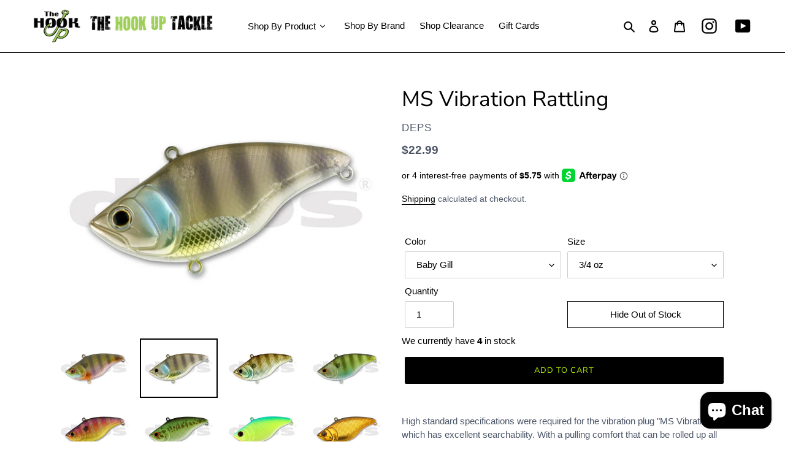

--- FILE ---
content_type: text/html; charset=utf-8
request_url: https://thehookuptackle.com/products/ms-vibration-rattling
body_size: 64113
content:
<!doctype html>
<html class="no-js" lang="en">
<head>
  <meta charset="utf-8">
  <meta http-equiv="X-UA-Compatible" content="IE=edge,chrome=1">
  <meta name="viewport" content="width=device-width,initial-scale=1">
  <meta name="theme-color" content="#000000"><link rel="canonical" href="https://thehookuptackle.com/products/ms-vibration-rattling"><link rel="shortcut icon" href="//thehookuptackle.com/cdn/shop/files/THUT_Logo_FAV_32x32.jpg?v=1614342201" type="image/png"><title>MS Vibration Rattling
&ndash; The Hook Up Tackle</title><meta name="description" content="High standard specifications were required for the vibration plug &quot;MS Vibration&quot;, which has excellent searchability. With a pulling comfort that can be rolled up all day long, long cast and castability, a commitment to the body form that makes it easy to keep the range, and a weight layout with a low center of gravity,"><!-- /snippets/social-meta-tags.liquid -->


<meta property="og:site_name" content="The Hook Up Tackle">
<meta property="og:url" content="https://thehookuptackle.com/products/ms-vibration-rattling">
<meta property="og:title" content="MS Vibration Rattling">
<meta property="og:type" content="product">
<meta property="og:description" content="High standard specifications were required for the vibration plug &quot;MS Vibration&quot;, which has excellent searchability. With a pulling comfort that can be rolled up all day long, long cast and castability, a commitment to the body form that makes it easy to keep the range, and a weight layout with a low center of gravity,">

  <meta property="og:price:amount" content="22.99">
  <meta property="og:price:currency" content="USD">

<meta property="og:image" content="http://thehookuptackle.com/cdn/shop/products/RT01_1200x1200.jpg?v=1666376930"><meta property="og:image" content="http://thehookuptackle.com/cdn/shop/products/RT02_1200x1200.jpg?v=1666376993"><meta property="og:image" content="http://thehookuptackle.com/cdn/shop/products/RT03_1200x1200.jpg?v=1666377051">
<meta property="og:image:secure_url" content="https://thehookuptackle.com/cdn/shop/products/RT01_1200x1200.jpg?v=1666376930"><meta property="og:image:secure_url" content="https://thehookuptackle.com/cdn/shop/products/RT02_1200x1200.jpg?v=1666376993"><meta property="og:image:secure_url" content="https://thehookuptackle.com/cdn/shop/products/RT03_1200x1200.jpg?v=1666377051">


<meta name="twitter:card" content="summary_large_image">
<meta name="twitter:title" content="MS Vibration Rattling">
<meta name="twitter:description" content="High standard specifications were required for the vibration plug &quot;MS Vibration&quot;, which has excellent searchability. With a pulling comfort that can be rolled up all day long, long cast and castability, a commitment to the body form that makes it easy to keep the range, and a weight layout with a low center of gravity,">


  <link href="//thehookuptackle.com/cdn/shop/t/14/assets/theme.scss.css?v=175218644969063918541761954503" rel="stylesheet" type="text/css" media="all" />

  <script>
    var theme = {
      breakpoints: {
        medium: 750,
        large: 990,
        widescreen: 1400
      },
      strings: {
        addToCart: "Add to cart",
        soldOut: "Sold out",
        unavailable: "Unavailable",
        regularPrice: "Regular price",
        salePrice: "Sale price",
        sale: "Sale",
        fromLowestPrice: "from [price]",
        vendor: "Vendor",
        showMore: "Show More",
        showLess: "Show Less",
        searchFor: "Search for",
        addressError: "Error looking up that address",
        addressNoResults: "No results for that address",
        addressQueryLimit: "You have exceeded the Google API usage limit. Consider upgrading to a \u003ca href=\"https:\/\/developers.google.com\/maps\/premium\/usage-limits\"\u003ePremium Plan\u003c\/a\u003e.",
        authError: "There was a problem authenticating your Google Maps account.",
        newWindow: "Opens in a new window.",
        external: "Opens external website.",
        newWindowExternal: "Opens external website in a new window.",
        removeLabel: "Remove [product]",
        update: "Update",
        quantity: "Quantity",
        discountedTotal: "Discounted total",
        regularTotal: "Regular total",
        priceColumn: "See Price column for discount details.",
        quantityMinimumMessage: "Quantity must be 1 or more",
        cartError: "There was an error while updating your cart. Please try again.",
        removedItemMessage: "Removed \u003cspan class=\"cart__removed-product-details\"\u003e([quantity]) [link]\u003c\/span\u003e from your cart.",
        unitPrice: "Unit price",
        unitPriceSeparator: "per",
        oneCartCount: "1 item",
        otherCartCount: "[count] items",
        quantityLabel: "Quantity: [count]",
        products: "Products",
        loading: "Loading",
        number_of_results: "[result_number] of [results_count]",
        number_of_results_found: "[results_count] results found",
        one_result_found: "1 result found"
      },
      moneyFormat: "${{amount}}",
      moneyFormatWithCurrency: "${{amount}} USD",
      settings: {
        predictiveSearchEnabled: true,
        predictiveSearchShowPrice: false,
        predictiveSearchShowVendor: true
      }
    }

    document.documentElement.className = document.documentElement.className.replace('no-js', 'js');
  </script><script src="//thehookuptackle.com/cdn/shop/t/14/assets/lazysizes.js?v=1837750105630984661688232246" async="async"></script>
  <script src="//thehookuptackle.com/cdn/shop/t/14/assets/vendor.js?v=112622072202233680941688232246" defer="defer"></script>
  <script src="//thehookuptackle.com/cdn/shop/t/14/assets/theme.js?v=14661558575195213111688395365" defer="defer"></script>

  <script>window.performance && window.performance.mark && window.performance.mark('shopify.content_for_header.start');</script><meta id="shopify-digital-wallet" name="shopify-digital-wallet" content="/43940511911/digital_wallets/dialog">
<meta name="shopify-checkout-api-token" content="2726fe8fd199147c592aff417d3e07a1">
<link rel="alternate" type="application/json+oembed" href="https://thehookuptackle.com/products/ms-vibration-rattling.oembed">
<script async="async" src="/checkouts/internal/preloads.js?locale=en-US"></script>
<link rel="preconnect" href="https://shop.app" crossorigin="anonymous">
<script async="async" src="https://shop.app/checkouts/internal/preloads.js?locale=en-US&shop_id=43940511911" crossorigin="anonymous"></script>
<script id="apple-pay-shop-capabilities" type="application/json">{"shopId":43940511911,"countryCode":"US","currencyCode":"USD","merchantCapabilities":["supports3DS"],"merchantId":"gid:\/\/shopify\/Shop\/43940511911","merchantName":"The Hook Up Tackle","requiredBillingContactFields":["postalAddress","email","phone"],"requiredShippingContactFields":["postalAddress","email","phone"],"shippingType":"shipping","supportedNetworks":["visa","masterCard","amex","discover","elo","jcb"],"total":{"type":"pending","label":"The Hook Up Tackle","amount":"1.00"},"shopifyPaymentsEnabled":true,"supportsSubscriptions":true}</script>
<script id="shopify-features" type="application/json">{"accessToken":"2726fe8fd199147c592aff417d3e07a1","betas":["rich-media-storefront-analytics"],"domain":"thehookuptackle.com","predictiveSearch":true,"shopId":43940511911,"locale":"en"}</script>
<script>var Shopify = Shopify || {};
Shopify.shop = "the-hook-up-tackle-store.myshopify.com";
Shopify.locale = "en";
Shopify.currency = {"active":"USD","rate":"1.0"};
Shopify.country = "US";
Shopify.theme = {"name":"Debut (Okas1.4)_070123","id":131169157287,"schema_name":"Debut","schema_version":"17.0.0","theme_store_id":796,"role":"main"};
Shopify.theme.handle = "null";
Shopify.theme.style = {"id":null,"handle":null};
Shopify.cdnHost = "thehookuptackle.com/cdn";
Shopify.routes = Shopify.routes || {};
Shopify.routes.root = "/";</script>
<script type="module">!function(o){(o.Shopify=o.Shopify||{}).modules=!0}(window);</script>
<script>!function(o){function n(){var o=[];function n(){o.push(Array.prototype.slice.apply(arguments))}return n.q=o,n}var t=o.Shopify=o.Shopify||{};t.loadFeatures=n(),t.autoloadFeatures=n()}(window);</script>
<script>
  window.ShopifyPay = window.ShopifyPay || {};
  window.ShopifyPay.apiHost = "shop.app\/pay";
  window.ShopifyPay.redirectState = null;
</script>
<script id="shop-js-analytics" type="application/json">{"pageType":"product"}</script>
<script defer="defer" async type="module" src="//thehookuptackle.com/cdn/shopifycloud/shop-js/modules/v2/client.init-shop-cart-sync_C5BV16lS.en.esm.js"></script>
<script defer="defer" async type="module" src="//thehookuptackle.com/cdn/shopifycloud/shop-js/modules/v2/chunk.common_CygWptCX.esm.js"></script>
<script type="module">
  await import("//thehookuptackle.com/cdn/shopifycloud/shop-js/modules/v2/client.init-shop-cart-sync_C5BV16lS.en.esm.js");
await import("//thehookuptackle.com/cdn/shopifycloud/shop-js/modules/v2/chunk.common_CygWptCX.esm.js");

  window.Shopify.SignInWithShop?.initShopCartSync?.({"fedCMEnabled":true,"windoidEnabled":true});

</script>
<script>
  window.Shopify = window.Shopify || {};
  if (!window.Shopify.featureAssets) window.Shopify.featureAssets = {};
  window.Shopify.featureAssets['shop-js'] = {"shop-cart-sync":["modules/v2/client.shop-cart-sync_ZFArdW7E.en.esm.js","modules/v2/chunk.common_CygWptCX.esm.js"],"init-fed-cm":["modules/v2/client.init-fed-cm_CmiC4vf6.en.esm.js","modules/v2/chunk.common_CygWptCX.esm.js"],"shop-button":["modules/v2/client.shop-button_tlx5R9nI.en.esm.js","modules/v2/chunk.common_CygWptCX.esm.js"],"shop-cash-offers":["modules/v2/client.shop-cash-offers_DOA2yAJr.en.esm.js","modules/v2/chunk.common_CygWptCX.esm.js","modules/v2/chunk.modal_D71HUcav.esm.js"],"init-windoid":["modules/v2/client.init-windoid_sURxWdc1.en.esm.js","modules/v2/chunk.common_CygWptCX.esm.js"],"shop-toast-manager":["modules/v2/client.shop-toast-manager_ClPi3nE9.en.esm.js","modules/v2/chunk.common_CygWptCX.esm.js"],"init-shop-email-lookup-coordinator":["modules/v2/client.init-shop-email-lookup-coordinator_B8hsDcYM.en.esm.js","modules/v2/chunk.common_CygWptCX.esm.js"],"init-shop-cart-sync":["modules/v2/client.init-shop-cart-sync_C5BV16lS.en.esm.js","modules/v2/chunk.common_CygWptCX.esm.js"],"avatar":["modules/v2/client.avatar_BTnouDA3.en.esm.js"],"pay-button":["modules/v2/client.pay-button_FdsNuTd3.en.esm.js","modules/v2/chunk.common_CygWptCX.esm.js"],"init-customer-accounts":["modules/v2/client.init-customer-accounts_DxDtT_ad.en.esm.js","modules/v2/client.shop-login-button_C5VAVYt1.en.esm.js","modules/v2/chunk.common_CygWptCX.esm.js","modules/v2/chunk.modal_D71HUcav.esm.js"],"init-shop-for-new-customer-accounts":["modules/v2/client.init-shop-for-new-customer-accounts_ChsxoAhi.en.esm.js","modules/v2/client.shop-login-button_C5VAVYt1.en.esm.js","modules/v2/chunk.common_CygWptCX.esm.js","modules/v2/chunk.modal_D71HUcav.esm.js"],"shop-login-button":["modules/v2/client.shop-login-button_C5VAVYt1.en.esm.js","modules/v2/chunk.common_CygWptCX.esm.js","modules/v2/chunk.modal_D71HUcav.esm.js"],"init-customer-accounts-sign-up":["modules/v2/client.init-customer-accounts-sign-up_CPSyQ0Tj.en.esm.js","modules/v2/client.shop-login-button_C5VAVYt1.en.esm.js","modules/v2/chunk.common_CygWptCX.esm.js","modules/v2/chunk.modal_D71HUcav.esm.js"],"shop-follow-button":["modules/v2/client.shop-follow-button_Cva4Ekp9.en.esm.js","modules/v2/chunk.common_CygWptCX.esm.js","modules/v2/chunk.modal_D71HUcav.esm.js"],"checkout-modal":["modules/v2/client.checkout-modal_BPM8l0SH.en.esm.js","modules/v2/chunk.common_CygWptCX.esm.js","modules/v2/chunk.modal_D71HUcav.esm.js"],"lead-capture":["modules/v2/client.lead-capture_Bi8yE_yS.en.esm.js","modules/v2/chunk.common_CygWptCX.esm.js","modules/v2/chunk.modal_D71HUcav.esm.js"],"shop-login":["modules/v2/client.shop-login_D6lNrXab.en.esm.js","modules/v2/chunk.common_CygWptCX.esm.js","modules/v2/chunk.modal_D71HUcav.esm.js"],"payment-terms":["modules/v2/client.payment-terms_CZxnsJam.en.esm.js","modules/v2/chunk.common_CygWptCX.esm.js","modules/v2/chunk.modal_D71HUcav.esm.js"]};
</script>
<script>(function() {
  var isLoaded = false;
  function asyncLoad() {
    if (isLoaded) return;
    isLoaded = true;
    var urls = ["https:\/\/cdn-app.sealsubscriptions.com\/shopify\/public\/js\/sealsubscriptions.js?shop=the-hook-up-tackle-store.myshopify.com","\/\/cdn.shopify.com\/proxy\/ed66da99dff5f9bf4f8a83ccc229f79e88e19b293c66aabb42367d7bda035a7d\/cdn.bogos.io\/script_tag\/secomapp.scripttag.js?shop=the-hook-up-tackle-store.myshopify.com\u0026sp-cache-control=cHVibGljLCBtYXgtYWdlPTkwMA","\/\/cdn.shopify.com\/proxy\/6cfba346a01e635dda810b5c416215706abb18bc9bae20dd3a00b7a532cba63f\/bucket.useifsapp.com\/theme-files-min\/js\/ifs-script-tag-min.js?v=2\u0026shop=the-hook-up-tackle-store.myshopify.com\u0026sp-cache-control=cHVibGljLCBtYXgtYWdlPTkwMA"];
    for (var i = 0; i < urls.length; i++) {
      var s = document.createElement('script');
      s.type = 'text/javascript';
      s.async = true;
      s.src = urls[i];
      var x = document.getElementsByTagName('script')[0];
      x.parentNode.insertBefore(s, x);
    }
  };
  if(window.attachEvent) {
    window.attachEvent('onload', asyncLoad);
  } else {
    window.addEventListener('load', asyncLoad, false);
  }
})();</script>
<script id="__st">var __st={"a":43940511911,"offset":-25200,"reqid":"7903a362-2a94-4aec-809d-7fe9762f1ee4-1768759981","pageurl":"thehookuptackle.com\/products\/ms-vibration-rattling","u":"8f7856038e0c","p":"product","rtyp":"product","rid":7501681819815};</script>
<script>window.ShopifyPaypalV4VisibilityTracking = true;</script>
<script id="captcha-bootstrap">!function(){'use strict';const t='contact',e='account',n='new_comment',o=[[t,t],['blogs',n],['comments',n],[t,'customer']],c=[[e,'customer_login'],[e,'guest_login'],[e,'recover_customer_password'],[e,'create_customer']],r=t=>t.map((([t,e])=>`form[action*='/${t}']:not([data-nocaptcha='true']) input[name='form_type'][value='${e}']`)).join(','),a=t=>()=>t?[...document.querySelectorAll(t)].map((t=>t.form)):[];function s(){const t=[...o],e=r(t);return a(e)}const i='password',u='form_key',d=['recaptcha-v3-token','g-recaptcha-response','h-captcha-response',i],f=()=>{try{return window.sessionStorage}catch{return}},m='__shopify_v',_=t=>t.elements[u];function p(t,e,n=!1){try{const o=window.sessionStorage,c=JSON.parse(o.getItem(e)),{data:r}=function(t){const{data:e,action:n}=t;return t[m]||n?{data:e,action:n}:{data:t,action:n}}(c);for(const[e,n]of Object.entries(r))t.elements[e]&&(t.elements[e].value=n);n&&o.removeItem(e)}catch(o){console.error('form repopulation failed',{error:o})}}const l='form_type',E='cptcha';function T(t){t.dataset[E]=!0}const w=window,h=w.document,L='Shopify',v='ce_forms',y='captcha';let A=!1;((t,e)=>{const n=(g='f06e6c50-85a8-45c8-87d0-21a2b65856fe',I='https://cdn.shopify.com/shopifycloud/storefront-forms-hcaptcha/ce_storefront_forms_captcha_hcaptcha.v1.5.2.iife.js',D={infoText:'Protected by hCaptcha',privacyText:'Privacy',termsText:'Terms'},(t,e,n)=>{const o=w[L][v],c=o.bindForm;if(c)return c(t,g,e,D).then(n);var r;o.q.push([[t,g,e,D],n]),r=I,A||(h.body.append(Object.assign(h.createElement('script'),{id:'captcha-provider',async:!0,src:r})),A=!0)});var g,I,D;w[L]=w[L]||{},w[L][v]=w[L][v]||{},w[L][v].q=[],w[L][y]=w[L][y]||{},w[L][y].protect=function(t,e){n(t,void 0,e),T(t)},Object.freeze(w[L][y]),function(t,e,n,w,h,L){const[v,y,A,g]=function(t,e,n){const i=e?o:[],u=t?c:[],d=[...i,...u],f=r(d),m=r(i),_=r(d.filter((([t,e])=>n.includes(e))));return[a(f),a(m),a(_),s()]}(w,h,L),I=t=>{const e=t.target;return e instanceof HTMLFormElement?e:e&&e.form},D=t=>v().includes(t);t.addEventListener('submit',(t=>{const e=I(t);if(!e)return;const n=D(e)&&!e.dataset.hcaptchaBound&&!e.dataset.recaptchaBound,o=_(e),c=g().includes(e)&&(!o||!o.value);(n||c)&&t.preventDefault(),c&&!n&&(function(t){try{if(!f())return;!function(t){const e=f();if(!e)return;const n=_(t);if(!n)return;const o=n.value;o&&e.removeItem(o)}(t);const e=Array.from(Array(32),(()=>Math.random().toString(36)[2])).join('');!function(t,e){_(t)||t.append(Object.assign(document.createElement('input'),{type:'hidden',name:u})),t.elements[u].value=e}(t,e),function(t,e){const n=f();if(!n)return;const o=[...t.querySelectorAll(`input[type='${i}']`)].map((({name:t})=>t)),c=[...d,...o],r={};for(const[a,s]of new FormData(t).entries())c.includes(a)||(r[a]=s);n.setItem(e,JSON.stringify({[m]:1,action:t.action,data:r}))}(t,e)}catch(e){console.error('failed to persist form',e)}}(e),e.submit())}));const S=(t,e)=>{t&&!t.dataset[E]&&(n(t,e.some((e=>e===t))),T(t))};for(const o of['focusin','change'])t.addEventListener(o,(t=>{const e=I(t);D(e)&&S(e,y())}));const B=e.get('form_key'),M=e.get(l),P=B&&M;t.addEventListener('DOMContentLoaded',(()=>{const t=y();if(P)for(const e of t)e.elements[l].value===M&&p(e,B);[...new Set([...A(),...v().filter((t=>'true'===t.dataset.shopifyCaptcha))])].forEach((e=>S(e,t)))}))}(h,new URLSearchParams(w.location.search),n,t,e,['guest_login'])})(!0,!0)}();</script>
<script integrity="sha256-4kQ18oKyAcykRKYeNunJcIwy7WH5gtpwJnB7kiuLZ1E=" data-source-attribution="shopify.loadfeatures" defer="defer" src="//thehookuptackle.com/cdn/shopifycloud/storefront/assets/storefront/load_feature-a0a9edcb.js" crossorigin="anonymous"></script>
<script crossorigin="anonymous" defer="defer" src="//thehookuptackle.com/cdn/shopifycloud/storefront/assets/shopify_pay/storefront-65b4c6d7.js?v=20250812"></script>
<script data-source-attribution="shopify.dynamic_checkout.dynamic.init">var Shopify=Shopify||{};Shopify.PaymentButton=Shopify.PaymentButton||{isStorefrontPortableWallets:!0,init:function(){window.Shopify.PaymentButton.init=function(){};var t=document.createElement("script");t.src="https://thehookuptackle.com/cdn/shopifycloud/portable-wallets/latest/portable-wallets.en.js",t.type="module",document.head.appendChild(t)}};
</script>
<script data-source-attribution="shopify.dynamic_checkout.buyer_consent">
  function portableWalletsHideBuyerConsent(e){var t=document.getElementById("shopify-buyer-consent"),n=document.getElementById("shopify-subscription-policy-button");t&&n&&(t.classList.add("hidden"),t.setAttribute("aria-hidden","true"),n.removeEventListener("click",e))}function portableWalletsShowBuyerConsent(e){var t=document.getElementById("shopify-buyer-consent"),n=document.getElementById("shopify-subscription-policy-button");t&&n&&(t.classList.remove("hidden"),t.removeAttribute("aria-hidden"),n.addEventListener("click",e))}window.Shopify?.PaymentButton&&(window.Shopify.PaymentButton.hideBuyerConsent=portableWalletsHideBuyerConsent,window.Shopify.PaymentButton.showBuyerConsent=portableWalletsShowBuyerConsent);
</script>
<script data-source-attribution="shopify.dynamic_checkout.cart.bootstrap">document.addEventListener("DOMContentLoaded",(function(){function t(){return document.querySelector("shopify-accelerated-checkout-cart, shopify-accelerated-checkout")}if(t())Shopify.PaymentButton.init();else{new MutationObserver((function(e,n){t()&&(Shopify.PaymentButton.init(),n.disconnect())})).observe(document.body,{childList:!0,subtree:!0})}}));
</script>
<link id="shopify-accelerated-checkout-styles" rel="stylesheet" media="screen" href="https://thehookuptackle.com/cdn/shopifycloud/portable-wallets/latest/accelerated-checkout-backwards-compat.css" crossorigin="anonymous">
<style id="shopify-accelerated-checkout-cart">
        #shopify-buyer-consent {
  margin-top: 1em;
  display: inline-block;
  width: 100%;
}

#shopify-buyer-consent.hidden {
  display: none;
}

#shopify-subscription-policy-button {
  background: none;
  border: none;
  padding: 0;
  text-decoration: underline;
  font-size: inherit;
  cursor: pointer;
}

#shopify-subscription-policy-button::before {
  box-shadow: none;
}

      </style>

<script>window.performance && window.performance.mark && window.performance.mark('shopify.content_for_header.end');</script>
  








<link rel="preload" href="//thehookuptackle.com/cdn/shop/t/14/assets/limoniapps-discountninja.css?v=83661518698492875411723848916" as="style" onload="this.onload=null;this.rel='stylesheet'">
<noscript><link rel="stylesheet" href="//thehookuptackle.com/cdn/shop/t/14/assets/limoniapps-discountninja.css?v=83661518698492875411723848916"></noscript>


<script type="text/javascript">
try { var a = window.location.href.replace(window.location.hash, ""); var b = [], hash; var c = a.slice(a.indexOf('?') + 1).split('&'); for (var i = 0; i < c.length; i++) {hash = c[i].split('='); b.push(hash[0]); b[hash[0]] = hash[1];} var d = b["token"]; var e = b["discountcode"]; var f = 'limoniapps-discountninja-'; if (d) sessionStorage.setItem(f + 'savedtoken', d); if (e) sessionStorage.setItem(f + 'saveddiscountcode', e); } catch (e) { var a = 0; }
try { if(null==EventTarget.prototype.original_limoniAppsDiscountNinja_addEventListener){EventTarget.prototype.original_limoniAppsDiscountNinja_addEventListener=EventTarget.prototype.addEventListener,EventTarget.prototype.addEventListener=function(n,i,t){this.limoniAppsDiscountNinjaAllHandlers=this.limoniAppsDiscountNinjaAllHandlers||[],this.limoniAppsDiscountNinjaAllHandlers.push({typ:n,fn:i,opt:t}),this.original_limoniAppsDiscountNinja_addEventListener(n,i,t)}} } catch (e) { var a = 0; }
</script><!-- BEGIN app block: shopify://apps/blockify-fraud-filter/blocks/app_embed/2e3e0ba5-0e70-447a-9ec5-3bf76b5ef12e --> 
 
 
    <script>
        window.blockifyShopIdentifier = "the-hook-up-tackle-store.myshopify.com";
        window.ipBlockerMetafields = "{\"showOverlayByPass\":false,\"disableSpyExtensions\":false,\"blockUnknownBots\":false,\"activeApp\":false,\"blockByMetafield\":false,\"visitorAnalytic\":true,\"showWatermark\":true}";
        window.blockifyRules = null;
        window.ipblockerBlockTemplate = "{\"customCss\":\"#blockify---container{--bg-blockify: #fff;position:relative}#blockify---container::after{content:'';position:absolute;inset:0;background-repeat:no-repeat !important;background-size:cover !important;background:var(--bg-blockify);z-index:0}#blockify---container #blockify---container__inner{display:flex;flex-direction:column;align-items:center;position:relative;z-index:1}#blockify---container #blockify---container__inner #blockify-block-content{display:flex;flex-direction:column;align-items:center;text-align:center}#blockify---container #blockify---container__inner #blockify-block-content #blockify-block-superTitle{display:none !important}#blockify---container #blockify---container__inner #blockify-block-content #blockify-block-title{font-size:313%;font-weight:bold;margin-top:1em}@media only screen and (min-width: 768px) and (max-width: 1199px){#blockify---container #blockify---container__inner #blockify-block-content #blockify-block-title{font-size:188%}}@media only screen and (max-width: 767px){#blockify---container #blockify---container__inner #blockify-block-content #blockify-block-title{font-size:107%}}#blockify---container #blockify---container__inner #blockify-block-content #blockify-block-description{font-size:125%;margin:1.5em;line-height:1.5}@media only screen and (min-width: 768px) and (max-width: 1199px){#blockify---container #blockify---container__inner #blockify-block-content #blockify-block-description{font-size:88%}}@media only screen and (max-width: 767px){#blockify---container #blockify---container__inner #blockify-block-content #blockify-block-description{font-size:107%}}#blockify---container #blockify---container__inner #blockify-block-content #blockify-block-description #blockify-block-text-blink{display:none !important}#blockify---container #blockify---container__inner #blockify-logo-block-image{position:relative;width:550px;height:auto;max-height:300px}@media only screen and (max-width: 767px){#blockify---container #blockify---container__inner #blockify-logo-block-image{width:300px}}#blockify---container #blockify---container__inner #blockify-logo-block-image::before{content:'';display:block;padding-bottom:56.2%}#blockify---container #blockify---container__inner #blockify-logo-block-image img{position:absolute;top:0;left:0;width:100%;height:100%;object-fit:contain}\\n\",\"logoImage\":{\"active\":true,\"value\":\"https:\/\/apps-shopify.ipblocker.io\/s\/api\/public\/assets\/default-thumbnail.png\"},\"title\":{\"active\":true,\"text\":\"Access Denied\",\"color\":\"#000000\"},\"superTitle\":{\"active\":false,\"text\":null,\"color\":null},\"description\":{\"active\":true,\"text\":\"The site owner may have set restrictions that prevent you from accessing the site. Please contact the site owner for access.\",\"color\":\"#000000\"},\"background\":{\"active\":true,\"type\":\"1\",\"value\":\"#ffffff\"}}";

        
            window.blockifyProductCollections = [352801161383,312703910055,270949646503,326341623975,326342639783,314826686631,240088383655,338838847655,228949393575,338116280487,267960582311,291392716967];
        
    </script>
<link href="https://cdn.shopify.com/extensions/019bc61e-5a2c-71e1-9b16-ae80802f2aca/blockify-shopify-287/assets/blockify-embed.min.js" as="script" type="text/javascript" rel="preload"><link href="https://cdn.shopify.com/extensions/019bc61e-5a2c-71e1-9b16-ae80802f2aca/blockify-shopify-287/assets/prevent-bypass-script.min.js" as="script" type="text/javascript" rel="preload">
<script type="text/javascript">
    window.blockifyBaseUrl = 'https://fraud.blockifyapp.com/s/api';
    window.blockifyPublicUrl = 'https://fraud.blockifyapp.com/s/api/public';
    window.bucketUrl = 'https://storage.synctrack.io/megamind-fraud';
    window.storefrontApiUrl  = 'https://fraud.blockifyapp.com/p/api';
</script>
<script type="text/javascript">
  window.blockifyChecking = true;
</script>
<script id="blockifyScriptByPass" type="text/javascript" src=https://cdn.shopify.com/extensions/019bc61e-5a2c-71e1-9b16-ae80802f2aca/blockify-shopify-287/assets/prevent-bypass-script.min.js async></script>
<script id="blockifyScriptTag" type="text/javascript" src=https://cdn.shopify.com/extensions/019bc61e-5a2c-71e1-9b16-ae80802f2aca/blockify-shopify-287/assets/blockify-embed.min.js async></script>


<!-- END app block --><!-- BEGIN app block: shopify://apps/seowill-redirects/blocks/brokenlink-404/cc7b1996-e567-42d0-8862-356092041863 -->
<script type="text/javascript">
    !function(t){var e={};function r(n){if(e[n])return e[n].exports;var o=e[n]={i:n,l:!1,exports:{}};return t[n].call(o.exports,o,o.exports,r),o.l=!0,o.exports}r.m=t,r.c=e,r.d=function(t,e,n){r.o(t,e)||Object.defineProperty(t,e,{enumerable:!0,get:n})},r.r=function(t){"undefined"!==typeof Symbol&&Symbol.toStringTag&&Object.defineProperty(t,Symbol.toStringTag,{value:"Module"}),Object.defineProperty(t,"__esModule",{value:!0})},r.t=function(t,e){if(1&e&&(t=r(t)),8&e)return t;if(4&e&&"object"===typeof t&&t&&t.__esModule)return t;var n=Object.create(null);if(r.r(n),Object.defineProperty(n,"default",{enumerable:!0,value:t}),2&e&&"string"!=typeof t)for(var o in t)r.d(n,o,function(e){return t[e]}.bind(null,o));return n},r.n=function(t){var e=t&&t.__esModule?function(){return t.default}:function(){return t};return r.d(e,"a",e),e},r.o=function(t,e){return Object.prototype.hasOwnProperty.call(t,e)},r.p="",r(r.s=11)}([function(t,e,r){"use strict";var n=r(2),o=Object.prototype.toString;function i(t){return"[object Array]"===o.call(t)}function a(t){return"undefined"===typeof t}function u(t){return null!==t&&"object"===typeof t}function s(t){return"[object Function]"===o.call(t)}function c(t,e){if(null!==t&&"undefined"!==typeof t)if("object"!==typeof t&&(t=[t]),i(t))for(var r=0,n=t.length;r<n;r++)e.call(null,t[r],r,t);else for(var o in t)Object.prototype.hasOwnProperty.call(t,o)&&e.call(null,t[o],o,t)}t.exports={isArray:i,isArrayBuffer:function(t){return"[object ArrayBuffer]"===o.call(t)},isBuffer:function(t){return null!==t&&!a(t)&&null!==t.constructor&&!a(t.constructor)&&"function"===typeof t.constructor.isBuffer&&t.constructor.isBuffer(t)},isFormData:function(t){return"undefined"!==typeof FormData&&t instanceof FormData},isArrayBufferView:function(t){return"undefined"!==typeof ArrayBuffer&&ArrayBuffer.isView?ArrayBuffer.isView(t):t&&t.buffer&&t.buffer instanceof ArrayBuffer},isString:function(t){return"string"===typeof t},isNumber:function(t){return"number"===typeof t},isObject:u,isUndefined:a,isDate:function(t){return"[object Date]"===o.call(t)},isFile:function(t){return"[object File]"===o.call(t)},isBlob:function(t){return"[object Blob]"===o.call(t)},isFunction:s,isStream:function(t){return u(t)&&s(t.pipe)},isURLSearchParams:function(t){return"undefined"!==typeof URLSearchParams&&t instanceof URLSearchParams},isStandardBrowserEnv:function(){return("undefined"===typeof navigator||"ReactNative"!==navigator.product&&"NativeScript"!==navigator.product&&"NS"!==navigator.product)&&("undefined"!==typeof window&&"undefined"!==typeof document)},forEach:c,merge:function t(){var e={};function r(r,n){"object"===typeof e[n]&&"object"===typeof r?e[n]=t(e[n],r):e[n]=r}for(var n=0,o=arguments.length;n<o;n++)c(arguments[n],r);return e},deepMerge:function t(){var e={};function r(r,n){"object"===typeof e[n]&&"object"===typeof r?e[n]=t(e[n],r):e[n]="object"===typeof r?t({},r):r}for(var n=0,o=arguments.length;n<o;n++)c(arguments[n],r);return e},extend:function(t,e,r){return c(e,(function(e,o){t[o]=r&&"function"===typeof e?n(e,r):e})),t},trim:function(t){return t.replace(/^\s*/,"").replace(/\s*$/,"")}}},function(t,e,r){t.exports=r(12)},function(t,e,r){"use strict";t.exports=function(t,e){return function(){for(var r=new Array(arguments.length),n=0;n<r.length;n++)r[n]=arguments[n];return t.apply(e,r)}}},function(t,e,r){"use strict";var n=r(0);function o(t){return encodeURIComponent(t).replace(/%40/gi,"@").replace(/%3A/gi,":").replace(/%24/g,"$").replace(/%2C/gi,",").replace(/%20/g,"+").replace(/%5B/gi,"[").replace(/%5D/gi,"]")}t.exports=function(t,e,r){if(!e)return t;var i;if(r)i=r(e);else if(n.isURLSearchParams(e))i=e.toString();else{var a=[];n.forEach(e,(function(t,e){null!==t&&"undefined"!==typeof t&&(n.isArray(t)?e+="[]":t=[t],n.forEach(t,(function(t){n.isDate(t)?t=t.toISOString():n.isObject(t)&&(t=JSON.stringify(t)),a.push(o(e)+"="+o(t))})))})),i=a.join("&")}if(i){var u=t.indexOf("#");-1!==u&&(t=t.slice(0,u)),t+=(-1===t.indexOf("?")?"?":"&")+i}return t}},function(t,e,r){"use strict";t.exports=function(t){return!(!t||!t.__CANCEL__)}},function(t,e,r){"use strict";(function(e){var n=r(0),o=r(19),i={"Content-Type":"application/x-www-form-urlencoded"};function a(t,e){!n.isUndefined(t)&&n.isUndefined(t["Content-Type"])&&(t["Content-Type"]=e)}var u={adapter:function(){var t;return("undefined"!==typeof XMLHttpRequest||"undefined"!==typeof e&&"[object process]"===Object.prototype.toString.call(e))&&(t=r(6)),t}(),transformRequest:[function(t,e){return o(e,"Accept"),o(e,"Content-Type"),n.isFormData(t)||n.isArrayBuffer(t)||n.isBuffer(t)||n.isStream(t)||n.isFile(t)||n.isBlob(t)?t:n.isArrayBufferView(t)?t.buffer:n.isURLSearchParams(t)?(a(e,"application/x-www-form-urlencoded;charset=utf-8"),t.toString()):n.isObject(t)?(a(e,"application/json;charset=utf-8"),JSON.stringify(t)):t}],transformResponse:[function(t){if("string"===typeof t)try{t=JSON.parse(t)}catch(e){}return t}],timeout:0,xsrfCookieName:"XSRF-TOKEN",xsrfHeaderName:"X-XSRF-TOKEN",maxContentLength:-1,validateStatus:function(t){return t>=200&&t<300},headers:{common:{Accept:"application/json, text/plain, */*"}}};n.forEach(["delete","get","head"],(function(t){u.headers[t]={}})),n.forEach(["post","put","patch"],(function(t){u.headers[t]=n.merge(i)})),t.exports=u}).call(this,r(18))},function(t,e,r){"use strict";var n=r(0),o=r(20),i=r(3),a=r(22),u=r(25),s=r(26),c=r(7);t.exports=function(t){return new Promise((function(e,f){var l=t.data,p=t.headers;n.isFormData(l)&&delete p["Content-Type"];var h=new XMLHttpRequest;if(t.auth){var d=t.auth.username||"",m=t.auth.password||"";p.Authorization="Basic "+btoa(d+":"+m)}var y=a(t.baseURL,t.url);if(h.open(t.method.toUpperCase(),i(y,t.params,t.paramsSerializer),!0),h.timeout=t.timeout,h.onreadystatechange=function(){if(h&&4===h.readyState&&(0!==h.status||h.responseURL&&0===h.responseURL.indexOf("file:"))){var r="getAllResponseHeaders"in h?u(h.getAllResponseHeaders()):null,n={data:t.responseType&&"text"!==t.responseType?h.response:h.responseText,status:h.status,statusText:h.statusText,headers:r,config:t,request:h};o(e,f,n),h=null}},h.onabort=function(){h&&(f(c("Request aborted",t,"ECONNABORTED",h)),h=null)},h.onerror=function(){f(c("Network Error",t,null,h)),h=null},h.ontimeout=function(){var e="timeout of "+t.timeout+"ms exceeded";t.timeoutErrorMessage&&(e=t.timeoutErrorMessage),f(c(e,t,"ECONNABORTED",h)),h=null},n.isStandardBrowserEnv()){var v=r(27),g=(t.withCredentials||s(y))&&t.xsrfCookieName?v.read(t.xsrfCookieName):void 0;g&&(p[t.xsrfHeaderName]=g)}if("setRequestHeader"in h&&n.forEach(p,(function(t,e){"undefined"===typeof l&&"content-type"===e.toLowerCase()?delete p[e]:h.setRequestHeader(e,t)})),n.isUndefined(t.withCredentials)||(h.withCredentials=!!t.withCredentials),t.responseType)try{h.responseType=t.responseType}catch(w){if("json"!==t.responseType)throw w}"function"===typeof t.onDownloadProgress&&h.addEventListener("progress",t.onDownloadProgress),"function"===typeof t.onUploadProgress&&h.upload&&h.upload.addEventListener("progress",t.onUploadProgress),t.cancelToken&&t.cancelToken.promise.then((function(t){h&&(h.abort(),f(t),h=null)})),void 0===l&&(l=null),h.send(l)}))}},function(t,e,r){"use strict";var n=r(21);t.exports=function(t,e,r,o,i){var a=new Error(t);return n(a,e,r,o,i)}},function(t,e,r){"use strict";var n=r(0);t.exports=function(t,e){e=e||{};var r={},o=["url","method","params","data"],i=["headers","auth","proxy"],a=["baseURL","url","transformRequest","transformResponse","paramsSerializer","timeout","withCredentials","adapter","responseType","xsrfCookieName","xsrfHeaderName","onUploadProgress","onDownloadProgress","maxContentLength","validateStatus","maxRedirects","httpAgent","httpsAgent","cancelToken","socketPath"];n.forEach(o,(function(t){"undefined"!==typeof e[t]&&(r[t]=e[t])})),n.forEach(i,(function(o){n.isObject(e[o])?r[o]=n.deepMerge(t[o],e[o]):"undefined"!==typeof e[o]?r[o]=e[o]:n.isObject(t[o])?r[o]=n.deepMerge(t[o]):"undefined"!==typeof t[o]&&(r[o]=t[o])})),n.forEach(a,(function(n){"undefined"!==typeof e[n]?r[n]=e[n]:"undefined"!==typeof t[n]&&(r[n]=t[n])}));var u=o.concat(i).concat(a),s=Object.keys(e).filter((function(t){return-1===u.indexOf(t)}));return n.forEach(s,(function(n){"undefined"!==typeof e[n]?r[n]=e[n]:"undefined"!==typeof t[n]&&(r[n]=t[n])})),r}},function(t,e,r){"use strict";function n(t){this.message=t}n.prototype.toString=function(){return"Cancel"+(this.message?": "+this.message:"")},n.prototype.__CANCEL__=!0,t.exports=n},function(t,e,r){t.exports=r(13)},function(t,e,r){t.exports=r(30)},function(t,e,r){var n=function(t){"use strict";var e=Object.prototype,r=e.hasOwnProperty,n="function"===typeof Symbol?Symbol:{},o=n.iterator||"@@iterator",i=n.asyncIterator||"@@asyncIterator",a=n.toStringTag||"@@toStringTag";function u(t,e,r){return Object.defineProperty(t,e,{value:r,enumerable:!0,configurable:!0,writable:!0}),t[e]}try{u({},"")}catch(S){u=function(t,e,r){return t[e]=r}}function s(t,e,r,n){var o=e&&e.prototype instanceof l?e:l,i=Object.create(o.prototype),a=new L(n||[]);return i._invoke=function(t,e,r){var n="suspendedStart";return function(o,i){if("executing"===n)throw new Error("Generator is already running");if("completed"===n){if("throw"===o)throw i;return j()}for(r.method=o,r.arg=i;;){var a=r.delegate;if(a){var u=x(a,r);if(u){if(u===f)continue;return u}}if("next"===r.method)r.sent=r._sent=r.arg;else if("throw"===r.method){if("suspendedStart"===n)throw n="completed",r.arg;r.dispatchException(r.arg)}else"return"===r.method&&r.abrupt("return",r.arg);n="executing";var s=c(t,e,r);if("normal"===s.type){if(n=r.done?"completed":"suspendedYield",s.arg===f)continue;return{value:s.arg,done:r.done}}"throw"===s.type&&(n="completed",r.method="throw",r.arg=s.arg)}}}(t,r,a),i}function c(t,e,r){try{return{type:"normal",arg:t.call(e,r)}}catch(S){return{type:"throw",arg:S}}}t.wrap=s;var f={};function l(){}function p(){}function h(){}var d={};d[o]=function(){return this};var m=Object.getPrototypeOf,y=m&&m(m(T([])));y&&y!==e&&r.call(y,o)&&(d=y);var v=h.prototype=l.prototype=Object.create(d);function g(t){["next","throw","return"].forEach((function(e){u(t,e,(function(t){return this._invoke(e,t)}))}))}function w(t,e){var n;this._invoke=function(o,i){function a(){return new e((function(n,a){!function n(o,i,a,u){var s=c(t[o],t,i);if("throw"!==s.type){var f=s.arg,l=f.value;return l&&"object"===typeof l&&r.call(l,"__await")?e.resolve(l.__await).then((function(t){n("next",t,a,u)}),(function(t){n("throw",t,a,u)})):e.resolve(l).then((function(t){f.value=t,a(f)}),(function(t){return n("throw",t,a,u)}))}u(s.arg)}(o,i,n,a)}))}return n=n?n.then(a,a):a()}}function x(t,e){var r=t.iterator[e.method];if(void 0===r){if(e.delegate=null,"throw"===e.method){if(t.iterator.return&&(e.method="return",e.arg=void 0,x(t,e),"throw"===e.method))return f;e.method="throw",e.arg=new TypeError("The iterator does not provide a 'throw' method")}return f}var n=c(r,t.iterator,e.arg);if("throw"===n.type)return e.method="throw",e.arg=n.arg,e.delegate=null,f;var o=n.arg;return o?o.done?(e[t.resultName]=o.value,e.next=t.nextLoc,"return"!==e.method&&(e.method="next",e.arg=void 0),e.delegate=null,f):o:(e.method="throw",e.arg=new TypeError("iterator result is not an object"),e.delegate=null,f)}function b(t){var e={tryLoc:t[0]};1 in t&&(e.catchLoc=t[1]),2 in t&&(e.finallyLoc=t[2],e.afterLoc=t[3]),this.tryEntries.push(e)}function E(t){var e=t.completion||{};e.type="normal",delete e.arg,t.completion=e}function L(t){this.tryEntries=[{tryLoc:"root"}],t.forEach(b,this),this.reset(!0)}function T(t){if(t){var e=t[o];if(e)return e.call(t);if("function"===typeof t.next)return t;if(!isNaN(t.length)){var n=-1,i=function e(){for(;++n<t.length;)if(r.call(t,n))return e.value=t[n],e.done=!1,e;return e.value=void 0,e.done=!0,e};return i.next=i}}return{next:j}}function j(){return{value:void 0,done:!0}}return p.prototype=v.constructor=h,h.constructor=p,p.displayName=u(h,a,"GeneratorFunction"),t.isGeneratorFunction=function(t){var e="function"===typeof t&&t.constructor;return!!e&&(e===p||"GeneratorFunction"===(e.displayName||e.name))},t.mark=function(t){return Object.setPrototypeOf?Object.setPrototypeOf(t,h):(t.__proto__=h,u(t,a,"GeneratorFunction")),t.prototype=Object.create(v),t},t.awrap=function(t){return{__await:t}},g(w.prototype),w.prototype[i]=function(){return this},t.AsyncIterator=w,t.async=function(e,r,n,o,i){void 0===i&&(i=Promise);var a=new w(s(e,r,n,o),i);return t.isGeneratorFunction(r)?a:a.next().then((function(t){return t.done?t.value:a.next()}))},g(v),u(v,a,"Generator"),v[o]=function(){return this},v.toString=function(){return"[object Generator]"},t.keys=function(t){var e=[];for(var r in t)e.push(r);return e.reverse(),function r(){for(;e.length;){var n=e.pop();if(n in t)return r.value=n,r.done=!1,r}return r.done=!0,r}},t.values=T,L.prototype={constructor:L,reset:function(t){if(this.prev=0,this.next=0,this.sent=this._sent=void 0,this.done=!1,this.delegate=null,this.method="next",this.arg=void 0,this.tryEntries.forEach(E),!t)for(var e in this)"t"===e.charAt(0)&&r.call(this,e)&&!isNaN(+e.slice(1))&&(this[e]=void 0)},stop:function(){this.done=!0;var t=this.tryEntries[0].completion;if("throw"===t.type)throw t.arg;return this.rval},dispatchException:function(t){if(this.done)throw t;var e=this;function n(r,n){return a.type="throw",a.arg=t,e.next=r,n&&(e.method="next",e.arg=void 0),!!n}for(var o=this.tryEntries.length-1;o>=0;--o){var i=this.tryEntries[o],a=i.completion;if("root"===i.tryLoc)return n("end");if(i.tryLoc<=this.prev){var u=r.call(i,"catchLoc"),s=r.call(i,"finallyLoc");if(u&&s){if(this.prev<i.catchLoc)return n(i.catchLoc,!0);if(this.prev<i.finallyLoc)return n(i.finallyLoc)}else if(u){if(this.prev<i.catchLoc)return n(i.catchLoc,!0)}else{if(!s)throw new Error("try statement without catch or finally");if(this.prev<i.finallyLoc)return n(i.finallyLoc)}}}},abrupt:function(t,e){for(var n=this.tryEntries.length-1;n>=0;--n){var o=this.tryEntries[n];if(o.tryLoc<=this.prev&&r.call(o,"finallyLoc")&&this.prev<o.finallyLoc){var i=o;break}}i&&("break"===t||"continue"===t)&&i.tryLoc<=e&&e<=i.finallyLoc&&(i=null);var a=i?i.completion:{};return a.type=t,a.arg=e,i?(this.method="next",this.next=i.finallyLoc,f):this.complete(a)},complete:function(t,e){if("throw"===t.type)throw t.arg;return"break"===t.type||"continue"===t.type?this.next=t.arg:"return"===t.type?(this.rval=this.arg=t.arg,this.method="return",this.next="end"):"normal"===t.type&&e&&(this.next=e),f},finish:function(t){for(var e=this.tryEntries.length-1;e>=0;--e){var r=this.tryEntries[e];if(r.finallyLoc===t)return this.complete(r.completion,r.afterLoc),E(r),f}},catch:function(t){for(var e=this.tryEntries.length-1;e>=0;--e){var r=this.tryEntries[e];if(r.tryLoc===t){var n=r.completion;if("throw"===n.type){var o=n.arg;E(r)}return o}}throw new Error("illegal catch attempt")},delegateYield:function(t,e,r){return this.delegate={iterator:T(t),resultName:e,nextLoc:r},"next"===this.method&&(this.arg=void 0),f}},t}(t.exports);try{regeneratorRuntime=n}catch(o){Function("r","regeneratorRuntime = r")(n)}},function(t,e,r){"use strict";var n=r(0),o=r(2),i=r(14),a=r(8);function u(t){var e=new i(t),r=o(i.prototype.request,e);return n.extend(r,i.prototype,e),n.extend(r,e),r}var s=u(r(5));s.Axios=i,s.create=function(t){return u(a(s.defaults,t))},s.Cancel=r(9),s.CancelToken=r(28),s.isCancel=r(4),s.all=function(t){return Promise.all(t)},s.spread=r(29),t.exports=s,t.exports.default=s},function(t,e,r){"use strict";var n=r(0),o=r(3),i=r(15),a=r(16),u=r(8);function s(t){this.defaults=t,this.interceptors={request:new i,response:new i}}s.prototype.request=function(t){"string"===typeof t?(t=arguments[1]||{}).url=arguments[0]:t=t||{},(t=u(this.defaults,t)).method?t.method=t.method.toLowerCase():this.defaults.method?t.method=this.defaults.method.toLowerCase():t.method="get";var e=[a,void 0],r=Promise.resolve(t);for(this.interceptors.request.forEach((function(t){e.unshift(t.fulfilled,t.rejected)})),this.interceptors.response.forEach((function(t){e.push(t.fulfilled,t.rejected)}));e.length;)r=r.then(e.shift(),e.shift());return r},s.prototype.getUri=function(t){return t=u(this.defaults,t),o(t.url,t.params,t.paramsSerializer).replace(/^\?/,"")},n.forEach(["delete","get","head","options"],(function(t){s.prototype[t]=function(e,r){return this.request(n.merge(r||{},{method:t,url:e}))}})),n.forEach(["post","put","patch"],(function(t){s.prototype[t]=function(e,r,o){return this.request(n.merge(o||{},{method:t,url:e,data:r}))}})),t.exports=s},function(t,e,r){"use strict";var n=r(0);function o(){this.handlers=[]}o.prototype.use=function(t,e){return this.handlers.push({fulfilled:t,rejected:e}),this.handlers.length-1},o.prototype.eject=function(t){this.handlers[t]&&(this.handlers[t]=null)},o.prototype.forEach=function(t){n.forEach(this.handlers,(function(e){null!==e&&t(e)}))},t.exports=o},function(t,e,r){"use strict";var n=r(0),o=r(17),i=r(4),a=r(5);function u(t){t.cancelToken&&t.cancelToken.throwIfRequested()}t.exports=function(t){return u(t),t.headers=t.headers||{},t.data=o(t.data,t.headers,t.transformRequest),t.headers=n.merge(t.headers.common||{},t.headers[t.method]||{},t.headers),n.forEach(["delete","get","head","post","put","patch","common"],(function(e){delete t.headers[e]})),(t.adapter||a.adapter)(t).then((function(e){return u(t),e.data=o(e.data,e.headers,t.transformResponse),e}),(function(e){return i(e)||(u(t),e&&e.response&&(e.response.data=o(e.response.data,e.response.headers,t.transformResponse))),Promise.reject(e)}))}},function(t,e,r){"use strict";var n=r(0);t.exports=function(t,e,r){return n.forEach(r,(function(r){t=r(t,e)})),t}},function(t,e){var r,n,o=t.exports={};function i(){throw new Error("setTimeout has not been defined")}function a(){throw new Error("clearTimeout has not been defined")}function u(t){if(r===setTimeout)return setTimeout(t,0);if((r===i||!r)&&setTimeout)return r=setTimeout,setTimeout(t,0);try{return r(t,0)}catch(e){try{return r.call(null,t,0)}catch(e){return r.call(this,t,0)}}}!function(){try{r="function"===typeof setTimeout?setTimeout:i}catch(t){r=i}try{n="function"===typeof clearTimeout?clearTimeout:a}catch(t){n=a}}();var s,c=[],f=!1,l=-1;function p(){f&&s&&(f=!1,s.length?c=s.concat(c):l=-1,c.length&&h())}function h(){if(!f){var t=u(p);f=!0;for(var e=c.length;e;){for(s=c,c=[];++l<e;)s&&s[l].run();l=-1,e=c.length}s=null,f=!1,function(t){if(n===clearTimeout)return clearTimeout(t);if((n===a||!n)&&clearTimeout)return n=clearTimeout,clearTimeout(t);try{n(t)}catch(e){try{return n.call(null,t)}catch(e){return n.call(this,t)}}}(t)}}function d(t,e){this.fun=t,this.array=e}function m(){}o.nextTick=function(t){var e=new Array(arguments.length-1);if(arguments.length>1)for(var r=1;r<arguments.length;r++)e[r-1]=arguments[r];c.push(new d(t,e)),1!==c.length||f||u(h)},d.prototype.run=function(){this.fun.apply(null,this.array)},o.title="browser",o.browser=!0,o.env={},o.argv=[],o.version="",o.versions={},o.on=m,o.addListener=m,o.once=m,o.off=m,o.removeListener=m,o.removeAllListeners=m,o.emit=m,o.prependListener=m,o.prependOnceListener=m,o.listeners=function(t){return[]},o.binding=function(t){throw new Error("process.binding is not supported")},o.cwd=function(){return"/"},o.chdir=function(t){throw new Error("process.chdir is not supported")},o.umask=function(){return 0}},function(t,e,r){"use strict";var n=r(0);t.exports=function(t,e){n.forEach(t,(function(r,n){n!==e&&n.toUpperCase()===e.toUpperCase()&&(t[e]=r,delete t[n])}))}},function(t,e,r){"use strict";var n=r(7);t.exports=function(t,e,r){var o=r.config.validateStatus;!o||o(r.status)?t(r):e(n("Request failed with status code "+r.status,r.config,null,r.request,r))}},function(t,e,r){"use strict";t.exports=function(t,e,r,n,o){return t.config=e,r&&(t.code=r),t.request=n,t.response=o,t.isAxiosError=!0,t.toJSON=function(){return{message:this.message,name:this.name,description:this.description,number:this.number,fileName:this.fileName,lineNumber:this.lineNumber,columnNumber:this.columnNumber,stack:this.stack,config:this.config,code:this.code}},t}},function(t,e,r){"use strict";var n=r(23),o=r(24);t.exports=function(t,e){return t&&!n(e)?o(t,e):e}},function(t,e,r){"use strict";t.exports=function(t){return/^([a-z][a-z\d\+\-\.]*:)?\/\//i.test(t)}},function(t,e,r){"use strict";t.exports=function(t,e){return e?t.replace(/\/+$/,"")+"/"+e.replace(/^\/+/,""):t}},function(t,e,r){"use strict";var n=r(0),o=["age","authorization","content-length","content-type","etag","expires","from","host","if-modified-since","if-unmodified-since","last-modified","location","max-forwards","proxy-authorization","referer","retry-after","user-agent"];t.exports=function(t){var e,r,i,a={};return t?(n.forEach(t.split("\n"),(function(t){if(i=t.indexOf(":"),e=n.trim(t.substr(0,i)).toLowerCase(),r=n.trim(t.substr(i+1)),e){if(a[e]&&o.indexOf(e)>=0)return;a[e]="set-cookie"===e?(a[e]?a[e]:[]).concat([r]):a[e]?a[e]+", "+r:r}})),a):a}},function(t,e,r){"use strict";var n=r(0);t.exports=n.isStandardBrowserEnv()?function(){var t,e=/(msie|trident)/i.test(navigator.userAgent),r=document.createElement("a");function o(t){var n=t;return e&&(r.setAttribute("href",n),n=r.href),r.setAttribute("href",n),{href:r.href,protocol:r.protocol?r.protocol.replace(/:$/,""):"",host:r.host,search:r.search?r.search.replace(/^\?/,""):"",hash:r.hash?r.hash.replace(/^#/,""):"",hostname:r.hostname,port:r.port,pathname:"/"===r.pathname.charAt(0)?r.pathname:"/"+r.pathname}}return t=o(window.location.href),function(e){var r=n.isString(e)?o(e):e;return r.protocol===t.protocol&&r.host===t.host}}():function(){return!0}},function(t,e,r){"use strict";var n=r(0);t.exports=n.isStandardBrowserEnv()?{write:function(t,e,r,o,i,a){var u=[];u.push(t+"="+encodeURIComponent(e)),n.isNumber(r)&&u.push("expires="+new Date(r).toGMTString()),n.isString(o)&&u.push("path="+o),n.isString(i)&&u.push("domain="+i),!0===a&&u.push("secure"),document.cookie=u.join("; ")},read:function(t){var e=document.cookie.match(new RegExp("(^|;\\s*)("+t+")=([^;]*)"));return e?decodeURIComponent(e[3]):null},remove:function(t){this.write(t,"",Date.now()-864e5)}}:{write:function(){},read:function(){return null},remove:function(){}}},function(t,e,r){"use strict";var n=r(9);function o(t){if("function"!==typeof t)throw new TypeError("executor must be a function.");var e;this.promise=new Promise((function(t){e=t}));var r=this;t((function(t){r.reason||(r.reason=new n(t),e(r.reason))}))}o.prototype.throwIfRequested=function(){if(this.reason)throw this.reason},o.source=function(){var t;return{token:new o((function(e){t=e})),cancel:t}},t.exports=o},function(t,e,r){"use strict";t.exports=function(t){return function(e){return t.apply(null,e)}}},function(t,e,r){"use strict";r.r(e);var n=r(1),o=r.n(n);function i(t,e,r,n,o,i,a){try{var u=t[i](a),s=u.value}catch(c){return void r(c)}u.done?e(s):Promise.resolve(s).then(n,o)}function a(t){return function(){var e=this,r=arguments;return new Promise((function(n,o){var a=t.apply(e,r);function u(t){i(a,n,o,u,s,"next",t)}function s(t){i(a,n,o,u,s,"throw",t)}u(void 0)}))}}var u=r(10),s=r.n(u);var c=function(t){return function(t){var e=arguments.length>1&&void 0!==arguments[1]?arguments[1]:{},r=arguments.length>2&&void 0!==arguments[2]?arguments[2]:"GET";return r=r.toUpperCase(),new Promise((function(n){var o;"GET"===r&&(o=s.a.get(t,{params:e})),o.then((function(t){n(t.data)}))}))}("https://api-brokenlinkmanager.seoant.com/api/v1/receive_id",t,"GET")};function f(){return(f=a(o.a.mark((function t(e,r,n){var i;return o.a.wrap((function(t){for(;;)switch(t.prev=t.next){case 0:return i={shop:e,code:r,gbaid:n},t.next=3,c(i);case 3:t.sent;case 4:case"end":return t.stop()}}),t)})))).apply(this,arguments)}var l=window.location.href;if(-1!=l.indexOf("gbaid")){var p=l.split("gbaid");if(void 0!=p[1]){var h=window.location.pathname+window.location.search;window.history.pushState({},0,h),function(t,e,r){f.apply(this,arguments)}("the-hook-up-tackle-store.myshopify.com","",p[1])}}}]);
</script><!-- END app block --><script src="https://cdn.shopify.com/extensions/7bc9bb47-adfa-4267-963e-cadee5096caf/inbox-1252/assets/inbox-chat-loader.js" type="text/javascript" defer="defer"></script>
<script src="https://cdn.shopify.com/extensions/019aae6a-8958-7657-9775-622ab99f1d40/affiliatery-65/assets/affiliatery-embed.js" type="text/javascript" defer="defer"></script>
<link href="https://monorail-edge.shopifysvc.com" rel="dns-prefetch">
<script>(function(){if ("sendBeacon" in navigator && "performance" in window) {try {var session_token_from_headers = performance.getEntriesByType('navigation')[0].serverTiming.find(x => x.name == '_s').description;} catch {var session_token_from_headers = undefined;}var session_cookie_matches = document.cookie.match(/_shopify_s=([^;]*)/);var session_token_from_cookie = session_cookie_matches && session_cookie_matches.length === 2 ? session_cookie_matches[1] : "";var session_token = session_token_from_headers || session_token_from_cookie || "";function handle_abandonment_event(e) {var entries = performance.getEntries().filter(function(entry) {return /monorail-edge.shopifysvc.com/.test(entry.name);});if (!window.abandonment_tracked && entries.length === 0) {window.abandonment_tracked = true;var currentMs = Date.now();var navigation_start = performance.timing.navigationStart;var payload = {shop_id: 43940511911,url: window.location.href,navigation_start,duration: currentMs - navigation_start,session_token,page_type: "product"};window.navigator.sendBeacon("https://monorail-edge.shopifysvc.com/v1/produce", JSON.stringify({schema_id: "online_store_buyer_site_abandonment/1.1",payload: payload,metadata: {event_created_at_ms: currentMs,event_sent_at_ms: currentMs}}));}}window.addEventListener('pagehide', handle_abandonment_event);}}());</script>
<script id="web-pixels-manager-setup">(function e(e,d,r,n,o){if(void 0===o&&(o={}),!Boolean(null===(a=null===(i=window.Shopify)||void 0===i?void 0:i.analytics)||void 0===a?void 0:a.replayQueue)){var i,a;window.Shopify=window.Shopify||{};var t=window.Shopify;t.analytics=t.analytics||{};var s=t.analytics;s.replayQueue=[],s.publish=function(e,d,r){return s.replayQueue.push([e,d,r]),!0};try{self.performance.mark("wpm:start")}catch(e){}var l=function(){var e={modern:/Edge?\/(1{2}[4-9]|1[2-9]\d|[2-9]\d{2}|\d{4,})\.\d+(\.\d+|)|Firefox\/(1{2}[4-9]|1[2-9]\d|[2-9]\d{2}|\d{4,})\.\d+(\.\d+|)|Chrom(ium|e)\/(9{2}|\d{3,})\.\d+(\.\d+|)|(Maci|X1{2}).+ Version\/(15\.\d+|(1[6-9]|[2-9]\d|\d{3,})\.\d+)([,.]\d+|)( \(\w+\)|)( Mobile\/\w+|) Safari\/|Chrome.+OPR\/(9{2}|\d{3,})\.\d+\.\d+|(CPU[ +]OS|iPhone[ +]OS|CPU[ +]iPhone|CPU IPhone OS|CPU iPad OS)[ +]+(15[._]\d+|(1[6-9]|[2-9]\d|\d{3,})[._]\d+)([._]\d+|)|Android:?[ /-](13[3-9]|1[4-9]\d|[2-9]\d{2}|\d{4,})(\.\d+|)(\.\d+|)|Android.+Firefox\/(13[5-9]|1[4-9]\d|[2-9]\d{2}|\d{4,})\.\d+(\.\d+|)|Android.+Chrom(ium|e)\/(13[3-9]|1[4-9]\d|[2-9]\d{2}|\d{4,})\.\d+(\.\d+|)|SamsungBrowser\/([2-9]\d|\d{3,})\.\d+/,legacy:/Edge?\/(1[6-9]|[2-9]\d|\d{3,})\.\d+(\.\d+|)|Firefox\/(5[4-9]|[6-9]\d|\d{3,})\.\d+(\.\d+|)|Chrom(ium|e)\/(5[1-9]|[6-9]\d|\d{3,})\.\d+(\.\d+|)([\d.]+$|.*Safari\/(?![\d.]+ Edge\/[\d.]+$))|(Maci|X1{2}).+ Version\/(10\.\d+|(1[1-9]|[2-9]\d|\d{3,})\.\d+)([,.]\d+|)( \(\w+\)|)( Mobile\/\w+|) Safari\/|Chrome.+OPR\/(3[89]|[4-9]\d|\d{3,})\.\d+\.\d+|(CPU[ +]OS|iPhone[ +]OS|CPU[ +]iPhone|CPU IPhone OS|CPU iPad OS)[ +]+(10[._]\d+|(1[1-9]|[2-9]\d|\d{3,})[._]\d+)([._]\d+|)|Android:?[ /-](13[3-9]|1[4-9]\d|[2-9]\d{2}|\d{4,})(\.\d+|)(\.\d+|)|Mobile Safari.+OPR\/([89]\d|\d{3,})\.\d+\.\d+|Android.+Firefox\/(13[5-9]|1[4-9]\d|[2-9]\d{2}|\d{4,})\.\d+(\.\d+|)|Android.+Chrom(ium|e)\/(13[3-9]|1[4-9]\d|[2-9]\d{2}|\d{4,})\.\d+(\.\d+|)|Android.+(UC? ?Browser|UCWEB|U3)[ /]?(15\.([5-9]|\d{2,})|(1[6-9]|[2-9]\d|\d{3,})\.\d+)\.\d+|SamsungBrowser\/(5\.\d+|([6-9]|\d{2,})\.\d+)|Android.+MQ{2}Browser\/(14(\.(9|\d{2,})|)|(1[5-9]|[2-9]\d|\d{3,})(\.\d+|))(\.\d+|)|K[Aa][Ii]OS\/(3\.\d+|([4-9]|\d{2,})\.\d+)(\.\d+|)/},d=e.modern,r=e.legacy,n=navigator.userAgent;return n.match(d)?"modern":n.match(r)?"legacy":"unknown"}(),u="modern"===l?"modern":"legacy",c=(null!=n?n:{modern:"",legacy:""})[u],f=function(e){return[e.baseUrl,"/wpm","/b",e.hashVersion,"modern"===e.buildTarget?"m":"l",".js"].join("")}({baseUrl:d,hashVersion:r,buildTarget:u}),m=function(e){var d=e.version,r=e.bundleTarget,n=e.surface,o=e.pageUrl,i=e.monorailEndpoint;return{emit:function(e){var a=e.status,t=e.errorMsg,s=(new Date).getTime(),l=JSON.stringify({metadata:{event_sent_at_ms:s},events:[{schema_id:"web_pixels_manager_load/3.1",payload:{version:d,bundle_target:r,page_url:o,status:a,surface:n,error_msg:t},metadata:{event_created_at_ms:s}}]});if(!i)return console&&console.warn&&console.warn("[Web Pixels Manager] No Monorail endpoint provided, skipping logging."),!1;try{return self.navigator.sendBeacon.bind(self.navigator)(i,l)}catch(e){}var u=new XMLHttpRequest;try{return u.open("POST",i,!0),u.setRequestHeader("Content-Type","text/plain"),u.send(l),!0}catch(e){return console&&console.warn&&console.warn("[Web Pixels Manager] Got an unhandled error while logging to Monorail."),!1}}}}({version:r,bundleTarget:l,surface:e.surface,pageUrl:self.location.href,monorailEndpoint:e.monorailEndpoint});try{o.browserTarget=l,function(e){var d=e.src,r=e.async,n=void 0===r||r,o=e.onload,i=e.onerror,a=e.sri,t=e.scriptDataAttributes,s=void 0===t?{}:t,l=document.createElement("script"),u=document.querySelector("head"),c=document.querySelector("body");if(l.async=n,l.src=d,a&&(l.integrity=a,l.crossOrigin="anonymous"),s)for(var f in s)if(Object.prototype.hasOwnProperty.call(s,f))try{l.dataset[f]=s[f]}catch(e){}if(o&&l.addEventListener("load",o),i&&l.addEventListener("error",i),u)u.appendChild(l);else{if(!c)throw new Error("Did not find a head or body element to append the script");c.appendChild(l)}}({src:f,async:!0,onload:function(){if(!function(){var e,d;return Boolean(null===(d=null===(e=window.Shopify)||void 0===e?void 0:e.analytics)||void 0===d?void 0:d.initialized)}()){var d=window.webPixelsManager.init(e)||void 0;if(d){var r=window.Shopify.analytics;r.replayQueue.forEach((function(e){var r=e[0],n=e[1],o=e[2];d.publishCustomEvent(r,n,o)})),r.replayQueue=[],r.publish=d.publishCustomEvent,r.visitor=d.visitor,r.initialized=!0}}},onerror:function(){return m.emit({status:"failed",errorMsg:"".concat(f," has failed to load")})},sri:function(e){var d=/^sha384-[A-Za-z0-9+/=]+$/;return"string"==typeof e&&d.test(e)}(c)?c:"",scriptDataAttributes:o}),m.emit({status:"loading"})}catch(e){m.emit({status:"failed",errorMsg:(null==e?void 0:e.message)||"Unknown error"})}}})({shopId: 43940511911,storefrontBaseUrl: "https://thehookuptackle.com",extensionsBaseUrl: "https://extensions.shopifycdn.com/cdn/shopifycloud/web-pixels-manager",monorailEndpoint: "https://monorail-edge.shopifysvc.com/unstable/produce_batch",surface: "storefront-renderer",enabledBetaFlags: ["2dca8a86"],webPixelsConfigList: [{"id":"721944743","configuration":"{\"accountID\":\"43940511911\"}","eventPayloadVersion":"v1","runtimeContext":"STRICT","scriptVersion":"19f3dd9843a7c108f5b7db6625568262","type":"APP","apiClientId":4646003,"privacyPurposes":[],"dataSharingAdjustments":{"protectedCustomerApprovalScopes":["read_customer_email","read_customer_name","read_customer_personal_data","read_customer_phone"]}},{"id":"shopify-app-pixel","configuration":"{}","eventPayloadVersion":"v1","runtimeContext":"STRICT","scriptVersion":"0450","apiClientId":"shopify-pixel","type":"APP","privacyPurposes":["ANALYTICS","MARKETING"]},{"id":"shopify-custom-pixel","eventPayloadVersion":"v1","runtimeContext":"LAX","scriptVersion":"0450","apiClientId":"shopify-pixel","type":"CUSTOM","privacyPurposes":["ANALYTICS","MARKETING"]}],isMerchantRequest: false,initData: {"shop":{"name":"The Hook Up Tackle","paymentSettings":{"currencyCode":"USD"},"myshopifyDomain":"the-hook-up-tackle-store.myshopify.com","countryCode":"US","storefrontUrl":"https:\/\/thehookuptackle.com"},"customer":null,"cart":null,"checkout":null,"productVariants":[{"price":{"amount":22.99,"currencyCode":"USD"},"product":{"title":"MS Vibration Rattling","vendor":"Deps","id":"7501681819815","untranslatedTitle":"MS Vibration Rattling","url":"\/products\/ms-vibration-rattling","type":"Crankbait"},"id":"42836094058663","image":{"src":"\/\/thehookuptackle.com\/cdn\/shop\/products\/RT01.jpg?v=1666376930"},"sku":"DPSMSVRT01","title":"Spawning Gill \/ 3\/4 oz","untranslatedTitle":"Spawning Gill \/ 3\/4 oz"},{"price":{"amount":22.99,"currencyCode":"USD"},"product":{"title":"MS Vibration Rattling","vendor":"Deps","id":"7501681819815","untranslatedTitle":"MS Vibration Rattling","url":"\/products\/ms-vibration-rattling","type":"Crankbait"},"id":"42836094091431","image":{"src":"\/\/thehookuptackle.com\/cdn\/shop\/products\/RT02.jpg?v=1666376993"},"sku":"DPSMSVRT02","title":"Baby Gill \/ 3\/4 oz","untranslatedTitle":"Baby Gill \/ 3\/4 oz"},{"price":{"amount":22.99,"currencyCode":"USD"},"product":{"title":"MS Vibration Rattling","vendor":"Deps","id":"7501681819815","untranslatedTitle":"MS Vibration Rattling","url":"\/products\/ms-vibration-rattling","type":"Crankbait"},"id":"42836094124199","image":{"src":"\/\/thehookuptackle.com\/cdn\/shop\/products\/RT03.jpg?v=1666377051"},"sku":"DPSMSVRT03","title":"Bluegill \/ 3\/4 oz","untranslatedTitle":"Bluegill \/ 3\/4 oz"},{"price":{"amount":22.99,"currencyCode":"USD"},"product":{"title":"MS Vibration Rattling","vendor":"Deps","id":"7501681819815","untranslatedTitle":"MS Vibration Rattling","url":"\/products\/ms-vibration-rattling","type":"Crankbait"},"id":"42836094156967","image":{"src":"\/\/thehookuptackle.com\/cdn\/shop\/products\/RT04.jpg?v=1666377158"},"sku":"DPSMSVRT05","title":"Weed Gill \/ 3\/4 oz","untranslatedTitle":"Weed Gill \/ 3\/4 oz"},{"price":{"amount":22.99,"currencyCode":"USD"},"product":{"title":"MS Vibration Rattling","vendor":"Deps","id":"7501681819815","untranslatedTitle":"MS Vibration Rattling","url":"\/products\/ms-vibration-rattling","type":"Crankbait"},"id":"42836094189735","image":{"src":"\/\/thehookuptackle.com\/cdn\/shop\/products\/RT07.jpg?v=1666377192"},"sku":"DPSMSVRT07","title":"Red Gill \/ 3\/4 oz","untranslatedTitle":"Red Gill \/ 3\/4 oz"},{"price":{"amount":22.99,"currencyCode":"USD"},"product":{"title":"MS Vibration Rattling","vendor":"Deps","id":"7501681819815","untranslatedTitle":"MS Vibration Rattling","url":"\/products\/ms-vibration-rattling","type":"Crankbait"},"id":"42836094222503","image":{"src":"\/\/thehookuptackle.com\/cdn\/shop\/products\/RT08.jpg?v=1666377227"},"sku":"DPSMSVRT08","title":"Largemouth \/ 3\/4 oz","untranslatedTitle":"Largemouth \/ 3\/4 oz"},{"price":{"amount":22.99,"currencyCode":"USD"},"product":{"title":"MS Vibration Rattling","vendor":"Deps","id":"7501681819815","untranslatedTitle":"MS Vibration Rattling","url":"\/products\/ms-vibration-rattling","type":"Crankbait"},"id":"42836094255271","image":{"src":"\/\/thehookuptackle.com\/cdn\/shop\/products\/RT10.jpg?v=1666377253"},"sku":"DPSMSVRT10","title":"Biwako Chartreuse \/ 3\/4 oz","untranslatedTitle":"Biwako Chartreuse \/ 3\/4 oz"},{"price":{"amount":22.99,"currencyCode":"USD"},"product":{"title":"MS Vibration Rattling","vendor":"Deps","id":"7501681819815","untranslatedTitle":"MS Vibration Rattling","url":"\/products\/ms-vibration-rattling","type":"Crankbait"},"id":"42836094288039","image":{"src":"\/\/thehookuptackle.com\/cdn\/shop\/products\/RT11.jpg?v=1666377321"},"sku":"DPSMSVRT11","title":"Black Gold \/ 3\/4 oz","untranslatedTitle":"Black Gold \/ 3\/4 oz"},{"price":{"amount":22.99,"currencyCode":"USD"},"product":{"title":"MS Vibration Rattling","vendor":"Deps","id":"7501681819815","untranslatedTitle":"MS Vibration Rattling","url":"\/products\/ms-vibration-rattling","type":"Crankbait"},"id":"42836094320807","image":{"src":"\/\/thehookuptackle.com\/cdn\/shop\/products\/RT13.jpg?v=1666377346"},"sku":"DPSMSVRT13","title":"Blue Shad \/ 3\/4 oz","untranslatedTitle":"Blue Shad \/ 3\/4 oz"},{"price":{"amount":22.99,"currencyCode":"USD"},"product":{"title":"MS Vibration Rattling","vendor":"Deps","id":"7501681819815","untranslatedTitle":"MS Vibration Rattling","url":"\/products\/ms-vibration-rattling","type":"Crankbait"},"id":"42836094353575","image":{"src":"\/\/thehookuptackle.com\/cdn\/shop\/products\/RT15.jpg?v=1666377444"},"sku":"DPSMSVRT15","title":"Hot Tiger \/ 3\/4 oz","untranslatedTitle":"Hot Tiger \/ 3\/4 oz"}],"purchasingCompany":null},},"https://thehookuptackle.com/cdn","fcfee988w5aeb613cpc8e4bc33m6693e112",{"modern":"","legacy":""},{"shopId":"43940511911","storefrontBaseUrl":"https:\/\/thehookuptackle.com","extensionBaseUrl":"https:\/\/extensions.shopifycdn.com\/cdn\/shopifycloud\/web-pixels-manager","surface":"storefront-renderer","enabledBetaFlags":"[\"2dca8a86\"]","isMerchantRequest":"false","hashVersion":"fcfee988w5aeb613cpc8e4bc33m6693e112","publish":"custom","events":"[[\"page_viewed\",{}],[\"product_viewed\",{\"productVariant\":{\"price\":{\"amount\":22.99,\"currencyCode\":\"USD\"},\"product\":{\"title\":\"MS Vibration Rattling\",\"vendor\":\"Deps\",\"id\":\"7501681819815\",\"untranslatedTitle\":\"MS Vibration Rattling\",\"url\":\"\/products\/ms-vibration-rattling\",\"type\":\"Crankbait\"},\"id\":\"42836094091431\",\"image\":{\"src\":\"\/\/thehookuptackle.com\/cdn\/shop\/products\/RT02.jpg?v=1666376993\"},\"sku\":\"DPSMSVRT02\",\"title\":\"Baby Gill \/ 3\/4 oz\",\"untranslatedTitle\":\"Baby Gill \/ 3\/4 oz\"}}]]"});</script><script>
  window.ShopifyAnalytics = window.ShopifyAnalytics || {};
  window.ShopifyAnalytics.meta = window.ShopifyAnalytics.meta || {};
  window.ShopifyAnalytics.meta.currency = 'USD';
  var meta = {"product":{"id":7501681819815,"gid":"gid:\/\/shopify\/Product\/7501681819815","vendor":"Deps","type":"Crankbait","handle":"ms-vibration-rattling","variants":[{"id":42836094058663,"price":2299,"name":"MS Vibration Rattling - Spawning Gill \/ 3\/4 oz","public_title":"Spawning Gill \/ 3\/4 oz","sku":"DPSMSVRT01"},{"id":42836094091431,"price":2299,"name":"MS Vibration Rattling - Baby Gill \/ 3\/4 oz","public_title":"Baby Gill \/ 3\/4 oz","sku":"DPSMSVRT02"},{"id":42836094124199,"price":2299,"name":"MS Vibration Rattling - Bluegill \/ 3\/4 oz","public_title":"Bluegill \/ 3\/4 oz","sku":"DPSMSVRT03"},{"id":42836094156967,"price":2299,"name":"MS Vibration Rattling - Weed Gill \/ 3\/4 oz","public_title":"Weed Gill \/ 3\/4 oz","sku":"DPSMSVRT05"},{"id":42836094189735,"price":2299,"name":"MS Vibration Rattling - Red Gill \/ 3\/4 oz","public_title":"Red Gill \/ 3\/4 oz","sku":"DPSMSVRT07"},{"id":42836094222503,"price":2299,"name":"MS Vibration Rattling - Largemouth \/ 3\/4 oz","public_title":"Largemouth \/ 3\/4 oz","sku":"DPSMSVRT08"},{"id":42836094255271,"price":2299,"name":"MS Vibration Rattling - Biwako Chartreuse \/ 3\/4 oz","public_title":"Biwako Chartreuse \/ 3\/4 oz","sku":"DPSMSVRT10"},{"id":42836094288039,"price":2299,"name":"MS Vibration Rattling - Black Gold \/ 3\/4 oz","public_title":"Black Gold \/ 3\/4 oz","sku":"DPSMSVRT11"},{"id":42836094320807,"price":2299,"name":"MS Vibration Rattling - Blue Shad \/ 3\/4 oz","public_title":"Blue Shad \/ 3\/4 oz","sku":"DPSMSVRT13"},{"id":42836094353575,"price":2299,"name":"MS Vibration Rattling - Hot Tiger \/ 3\/4 oz","public_title":"Hot Tiger \/ 3\/4 oz","sku":"DPSMSVRT15"}],"remote":false},"page":{"pageType":"product","resourceType":"product","resourceId":7501681819815,"requestId":"7903a362-2a94-4aec-809d-7fe9762f1ee4-1768759981"}};
  for (var attr in meta) {
    window.ShopifyAnalytics.meta[attr] = meta[attr];
  }
</script>
<script class="analytics">
  (function () {
    var customDocumentWrite = function(content) {
      var jquery = null;

      if (window.jQuery) {
        jquery = window.jQuery;
      } else if (window.Checkout && window.Checkout.$) {
        jquery = window.Checkout.$;
      }

      if (jquery) {
        jquery('body').append(content);
      }
    };

    var hasLoggedConversion = function(token) {
      if (token) {
        return document.cookie.indexOf('loggedConversion=' + token) !== -1;
      }
      return false;
    }

    var setCookieIfConversion = function(token) {
      if (token) {
        var twoMonthsFromNow = new Date(Date.now());
        twoMonthsFromNow.setMonth(twoMonthsFromNow.getMonth() + 2);

        document.cookie = 'loggedConversion=' + token + '; expires=' + twoMonthsFromNow;
      }
    }

    var trekkie = window.ShopifyAnalytics.lib = window.trekkie = window.trekkie || [];
    if (trekkie.integrations) {
      return;
    }
    trekkie.methods = [
      'identify',
      'page',
      'ready',
      'track',
      'trackForm',
      'trackLink'
    ];
    trekkie.factory = function(method) {
      return function() {
        var args = Array.prototype.slice.call(arguments);
        args.unshift(method);
        trekkie.push(args);
        return trekkie;
      };
    };
    for (var i = 0; i < trekkie.methods.length; i++) {
      var key = trekkie.methods[i];
      trekkie[key] = trekkie.factory(key);
    }
    trekkie.load = function(config) {
      trekkie.config = config || {};
      trekkie.config.initialDocumentCookie = document.cookie;
      var first = document.getElementsByTagName('script')[0];
      var script = document.createElement('script');
      script.type = 'text/javascript';
      script.onerror = function(e) {
        var scriptFallback = document.createElement('script');
        scriptFallback.type = 'text/javascript';
        scriptFallback.onerror = function(error) {
                var Monorail = {
      produce: function produce(monorailDomain, schemaId, payload) {
        var currentMs = new Date().getTime();
        var event = {
          schema_id: schemaId,
          payload: payload,
          metadata: {
            event_created_at_ms: currentMs,
            event_sent_at_ms: currentMs
          }
        };
        return Monorail.sendRequest("https://" + monorailDomain + "/v1/produce", JSON.stringify(event));
      },
      sendRequest: function sendRequest(endpointUrl, payload) {
        // Try the sendBeacon API
        if (window && window.navigator && typeof window.navigator.sendBeacon === 'function' && typeof window.Blob === 'function' && !Monorail.isIos12()) {
          var blobData = new window.Blob([payload], {
            type: 'text/plain'
          });

          if (window.navigator.sendBeacon(endpointUrl, blobData)) {
            return true;
          } // sendBeacon was not successful

        } // XHR beacon

        var xhr = new XMLHttpRequest();

        try {
          xhr.open('POST', endpointUrl);
          xhr.setRequestHeader('Content-Type', 'text/plain');
          xhr.send(payload);
        } catch (e) {
          console.log(e);
        }

        return false;
      },
      isIos12: function isIos12() {
        return window.navigator.userAgent.lastIndexOf('iPhone; CPU iPhone OS 12_') !== -1 || window.navigator.userAgent.lastIndexOf('iPad; CPU OS 12_') !== -1;
      }
    };
    Monorail.produce('monorail-edge.shopifysvc.com',
      'trekkie_storefront_load_errors/1.1',
      {shop_id: 43940511911,
      theme_id: 131169157287,
      app_name: "storefront",
      context_url: window.location.href,
      source_url: "//thehookuptackle.com/cdn/s/trekkie.storefront.cd680fe47e6c39ca5d5df5f0a32d569bc48c0f27.min.js"});

        };
        scriptFallback.async = true;
        scriptFallback.src = '//thehookuptackle.com/cdn/s/trekkie.storefront.cd680fe47e6c39ca5d5df5f0a32d569bc48c0f27.min.js';
        first.parentNode.insertBefore(scriptFallback, first);
      };
      script.async = true;
      script.src = '//thehookuptackle.com/cdn/s/trekkie.storefront.cd680fe47e6c39ca5d5df5f0a32d569bc48c0f27.min.js';
      first.parentNode.insertBefore(script, first);
    };
    trekkie.load(
      {"Trekkie":{"appName":"storefront","development":false,"defaultAttributes":{"shopId":43940511911,"isMerchantRequest":null,"themeId":131169157287,"themeCityHash":"10379563421488538933","contentLanguage":"en","currency":"USD"},"isServerSideCookieWritingEnabled":true,"monorailRegion":"shop_domain","enabledBetaFlags":["65f19447"]},"Session Attribution":{},"S2S":{"facebookCapiEnabled":false,"source":"trekkie-storefront-renderer","apiClientId":580111}}
    );

    var loaded = false;
    trekkie.ready(function() {
      if (loaded) return;
      loaded = true;

      window.ShopifyAnalytics.lib = window.trekkie;

      var originalDocumentWrite = document.write;
      document.write = customDocumentWrite;
      try { window.ShopifyAnalytics.merchantGoogleAnalytics.call(this); } catch(error) {};
      document.write = originalDocumentWrite;

      window.ShopifyAnalytics.lib.page(null,{"pageType":"product","resourceType":"product","resourceId":7501681819815,"requestId":"7903a362-2a94-4aec-809d-7fe9762f1ee4-1768759981","shopifyEmitted":true});

      var match = window.location.pathname.match(/checkouts\/(.+)\/(thank_you|post_purchase)/)
      var token = match? match[1]: undefined;
      if (!hasLoggedConversion(token)) {
        setCookieIfConversion(token);
        window.ShopifyAnalytics.lib.track("Viewed Product",{"currency":"USD","variantId":42836094058663,"productId":7501681819815,"productGid":"gid:\/\/shopify\/Product\/7501681819815","name":"MS Vibration Rattling - Spawning Gill \/ 3\/4 oz","price":"22.99","sku":"DPSMSVRT01","brand":"Deps","variant":"Spawning Gill \/ 3\/4 oz","category":"Crankbait","nonInteraction":true,"remote":false},undefined,undefined,{"shopifyEmitted":true});
      window.ShopifyAnalytics.lib.track("monorail:\/\/trekkie_storefront_viewed_product\/1.1",{"currency":"USD","variantId":42836094058663,"productId":7501681819815,"productGid":"gid:\/\/shopify\/Product\/7501681819815","name":"MS Vibration Rattling - Spawning Gill \/ 3\/4 oz","price":"22.99","sku":"DPSMSVRT01","brand":"Deps","variant":"Spawning Gill \/ 3\/4 oz","category":"Crankbait","nonInteraction":true,"remote":false,"referer":"https:\/\/thehookuptackle.com\/products\/ms-vibration-rattling"});
      }
    });


        var eventsListenerScript = document.createElement('script');
        eventsListenerScript.async = true;
        eventsListenerScript.src = "//thehookuptackle.com/cdn/shopifycloud/storefront/assets/shop_events_listener-3da45d37.js";
        document.getElementsByTagName('head')[0].appendChild(eventsListenerScript);

})();</script>
<script
  defer
  src="https://thehookuptackle.com/cdn/shopifycloud/perf-kit/shopify-perf-kit-3.0.4.min.js"
  data-application="storefront-renderer"
  data-shop-id="43940511911"
  data-render-region="gcp-us-central1"
  data-page-type="product"
  data-theme-instance-id="131169157287"
  data-theme-name="Debut"
  data-theme-version="17.0.0"
  data-monorail-region="shop_domain"
  data-resource-timing-sampling-rate="10"
  data-shs="true"
  data-shs-beacon="true"
  data-shs-export-with-fetch="true"
  data-shs-logs-sample-rate="1"
  data-shs-beacon-endpoint="https://thehookuptackle.com/api/collect"
></script>
</head>

<body class="template-product">

  <a class="in-page-link visually-hidden skip-link" href="#MainContent">Skip to content</a><style data-shopify>

  .cart-popup {
    box-shadow: 1px 1px 10px 2px rgba(0, 0, 0, 0.5);
  }</style><div class="cart-popup-wrapper cart-popup-wrapper--hidden" role="dialog" aria-modal="true" aria-labelledby="CartPopupHeading" data-cart-popup-wrapper>
  <div class="cart-popup" data-cart-popup tabindex="-1">
    <div class="cart-popup__header">
      <h2 id="CartPopupHeading" class="cart-popup__heading">Just added to your cart</h2>
      <button class="cart-popup__close" aria-label="Close" data-cart-popup-close><svg aria-hidden="true" focusable="false" role="presentation" class="icon icon-close" viewBox="0 0 40 40"><path d="M23.868 20.015L39.117 4.78c1.11-1.108 1.11-2.77 0-3.877-1.109-1.108-2.773-1.108-3.882 0L19.986 16.137 4.737.904C3.628-.204 1.965-.204.856.904c-1.11 1.108-1.11 2.77 0 3.877l15.249 15.234L.855 35.248c-1.108 1.108-1.108 2.77 0 3.877.555.554 1.248.831 1.942.831s1.386-.277 1.94-.83l15.25-15.234 15.248 15.233c.555.554 1.248.831 1.941.831s1.387-.277 1.941-.83c1.11-1.109 1.11-2.77 0-3.878L23.868 20.015z" class="layer"/></svg></button>
    </div>
    <div class="cart-popup-item">
      <div class="cart-popup-item__image-wrapper hide" data-cart-popup-image-wrapper>
        <div class="cart-popup-item__image cart-popup-item__image--placeholder" data-cart-popup-image-placeholder>
          <div data-placeholder-size></div>
          <div class="placeholder-background placeholder-background--animation"></div>
        </div>
      </div>
      <div class="cart-popup-item__description">
        <div>
          <h3 class="cart-popup-item__title" data-cart-popup-title></h3>
          <ul class="product-details" aria-label="Product details" data-cart-popup-product-details></ul>
        </div>
        <div class="cart-popup-item__quantity">
          <span class="visually-hidden" data-cart-popup-quantity-label></span>
          <span aria-hidden="true">Qty:</span>
          <span aria-hidden="true" data-cart-popup-quantity></span>
        </div>
      </div>
    </div>

    <a href="/cart" class="cart-popup__cta-link btn btn--secondary-accent">
      View cart (<span data-cart-popup-cart-quantity></span>)
    </a>

    <div class="cart-popup__dismiss">
      <button class="cart-popup__dismiss-button text-link text-link--accent" data-cart-popup-dismiss>
        Continue shopping
      </button>
    </div>
  </div>
</div>

<div id="shopify-section-header" class="shopify-section">

<div id="SearchDrawer" class="search-bar drawer drawer--top" role="dialog" aria-modal="true" aria-label="Search" data-predictive-search-drawer>
  <div class="search-bar__interior">
    <div class="search-form__container" data-search-form-container>
      <form class="search-form search-bar__form" action="/search" method="get" role="search">
        <div class="search-form__input-wrapper">
          <input
            type="text"
            name="q"
            placeholder="Search"
            role="combobox"
            aria-autocomplete="list"
            aria-owns="predictive-search-results"
            aria-expanded="false"
            aria-label="Search"
            aria-haspopup="listbox"
            class="search-form__input search-bar__input"
            data-predictive-search-drawer-input
          />
          <input type="hidden" name="options[prefix]" value="last" aria-hidden="true" />
          <div class="predictive-search-wrapper predictive-search-wrapper--drawer" data-predictive-search-mount="drawer"></div>
        </div>

        <button class="search-bar__submit search-form__submit"
          type="submit"
          data-search-form-submit>
          <svg aria-hidden="true" focusable="false" role="presentation" class="icon icon-search" viewBox="0 0 37 40"><path d="M35.6 36l-9.8-9.8c4.1-5.4 3.6-13.2-1.3-18.1-5.4-5.4-14.2-5.4-19.7 0-5.4 5.4-5.4 14.2 0 19.7 2.6 2.6 6.1 4.1 9.8 4.1 3 0 5.9-1 8.3-2.8l9.8 9.8c.4.4.9.6 1.4.6s1-.2 1.4-.6c.9-.9.9-2.1.1-2.9zm-20.9-8.2c-2.6 0-5.1-1-7-2.9-3.9-3.9-3.9-10.1 0-14C9.6 9 12.2 8 14.7 8s5.1 1 7 2.9c3.9 3.9 3.9 10.1 0 14-1.9 1.9-4.4 2.9-7 2.9z"/></svg>
          <span class="icon__fallback-text">Submit</span>
        </button>
      </form>

      <div class="search-bar__actions">
        <button type="button" class="btn--link search-bar__close js-drawer-close">
          <svg aria-hidden="true" focusable="false" role="presentation" class="icon icon-close" viewBox="0 0 40 40"><path d="M23.868 20.015L39.117 4.78c1.11-1.108 1.11-2.77 0-3.877-1.109-1.108-2.773-1.108-3.882 0L19.986 16.137 4.737.904C3.628-.204 1.965-.204.856.904c-1.11 1.108-1.11 2.77 0 3.877l15.249 15.234L.855 35.248c-1.108 1.108-1.108 2.77 0 3.877.555.554 1.248.831 1.942.831s1.386-.277 1.94-.83l15.25-15.234 15.248 15.233c.555.554 1.248.831 1.941.831s1.387-.277 1.941-.83c1.11-1.109 1.11-2.77 0-3.878L23.868 20.015z" class="layer"/></svg>
          <span class="icon__fallback-text">Close search</span>
        </button>
      </div>
    </div>
  </div>
</div>


<div data-section-id="header" data-section-type="header-section" data-header-section>
  

  <header class="site-header border-bottom logo--left" role="banner">
    <div class="grid grid--no-gutters grid--table site-header__mobile-nav">
      

      <div class="grid__item medium-up--one-quarter logo-align--left">
        
        
          <div class="h2 site-header__logo">
        
          
<a href="/" class="site-header__logo-image">
              
              <img class="lazyload js"
                   src="//thehookuptackle.com/cdn/shop/files/THUT_NewLogo_300x300.png?v=1614399899"
                   data-src="//thehookuptackle.com/cdn/shop/files/THUT_NewLogo_{width}x.png?v=1614399899"
                   data-widths="[180, 360, 540, 720, 900, 1080, 1296, 1512, 1728, 2048]"
                   data-aspectratio="5.284883720930233"
                   data-sizes="auto"
                   alt="The Hook Up Tackle"
                   style="width: 533px;">
              <noscript>
                
                <img src="//thehookuptackle.com/cdn/shop/files/THUT_NewLogo_250x.png?v=1614399899"
                     srcset="//thehookuptackle.com/cdn/shop/files/THUT_NewLogo_250x.png?v=1614399899 1x, //thehookuptackle.com/cdn/shop/files/THUT_NewLogo_250x@2x.png?v=1614399899 2x"
                     alt="The Hook Up Tackle"
                     style="max-width: 250px;">
              </noscript>
            </a>
          
        
          </div>
        
      </div>

      
        <nav class="grid__item medium-up--one-half small--hide" id="AccessibleNav" role="navigation">
          
<ul class="site-nav list--inline" id="SiteNav">
  



    
      <li class="site-nav--has-dropdown site-nav--has-centered-dropdown" data-has-dropdowns>
        <button class="site-nav__link site-nav__link--main site-nav__link--button" type="button" aria-expanded="false" aria-controls="SiteNavLabel-catalog">
          <span class="site-nav__label">Catalog</span><svg aria-hidden="true" focusable="false" role="presentation" class="icon icon-chevron-down" viewBox="0 0 9 9"><path d="M8.542 2.558a.625.625 0 0 1 0 .884l-3.6 3.6a.626.626 0 0 1-.884 0l-3.6-3.6a.625.625 0 1 1 .884-.884L4.5 5.716l3.158-3.158a.625.625 0 0 1 .884 0z" fill="#fff"/></svg>
        </button>

        <div class="site-nav__dropdown site-nav__dropdown--centered" id="SiteNavLabel-catalog">
          
            <div class="site-nav__childlist">
              <ul class="site-nav__childlist-grid">
                
                  
                    <li class="site-nav__childlist-item">
                      <a href="/collections/megabass"
                        class="site-nav__link site-nav__child-link site-nav__child-link--parent"
                        
                      >
                        <span class="site-nav__label">Megabass</span>
                      </a>

                      
                        <ul>
                        
                          <li>
                            <a href="/collections/megabass"
                            class="site-nav__link site-nav__child-link"
                            
                          >
                              <span class="site-nav__label">Jerkbaits</span>
                            </a>
                          </li>
                        
                          <li>
                            <a href="/collections/all"
                            class="site-nav__link site-nav__child-link"
                            
                          >
                              <span class="site-nav__label">Rods</span>
                            </a>
                          </li>
                        
                          <li>
                            <a href="/collections/all"
                            class="site-nav__link site-nav__child-link"
                            
                          >
                              <span class="site-nav__label">Crankbaits</span>
                            </a>
                          </li>
                        
                          <li>
                            <a href="/collections/all"
                            class="site-nav__link site-nav__child-link"
                            
                          >
                              <span class="site-nav__label">Topwater</span>
                            </a>
                          </li>
                        
                          <li>
                            <a href="/collections"
                            class="site-nav__link site-nav__child-link"
                            
                          >
                              <span class="site-nav__label">Swimbaits</span>
                            </a>
                          </li>
                        
                          <li>
                            <a href="/collections/all"
                            class="site-nav__link site-nav__child-link"
                            
                          >
                              <span class="site-nav__label">Wakebaits</span>
                            </a>
                          </li>
                        
                          <li>
                            <a href="/collections/all"
                            class="site-nav__link site-nav__child-link"
                            
                          >
                              <span class="site-nav__label">Spinnerbaits-Buzzbaits</span>
                            </a>
                          </li>
                        
                          <li>
                            <a href="/collections"
                            class="site-nav__link site-nav__child-link"
                            
                          >
                              <span class="site-nav__label">Jigs</span>
                            </a>
                          </li>
                        
                          <li>
                            <a href="/collections"
                            class="site-nav__link site-nav__child-link"
                            
                          >
                              <span class="site-nav__label">Saltwater</span>
                            </a>
                          </li>
                        
                          <li>
                            <a href="/collections/all"
                            class="site-nav__link site-nav__child-link"
                            
                          >
                              <span class="site-nav__label">Clothing</span>
                            </a>
                          </li>
                        
                          <li>
                            <a href="/collections/all"
                            class="site-nav__link site-nav__child-link"
                            
                          >
                              <span class="site-nav__label">Accessories</span>
                            </a>
                          </li>
                        
                        </ul>
                      

                    </li>
                  
                
              </ul>
            </div>

          
        </div>
      </li>
    
  



    
      <li >
        <a href="/pages/shop-by-brand"
          class="site-nav__link site-nav__link--main"
          
        >
          <span class="site-nav__label">Shop By Brand</span>
        </a>
      </li>
    
  



    
      <li >
        <a href="/collections/sales-items"
          class="site-nav__link site-nav__link--main"
          
        >
          <span class="site-nav__label">Shop Clearance</span>
        </a>
      </li>
    
  



    
      <li >
        <a href="/products/the-hook-up-tackle-gift-cards"
          class="site-nav__link site-nav__link--main"
          
        >
          <span class="site-nav__label">Gift Cards</span>
        </a>
      </li>
    
  
</ul>

        </nav>
      

      <div class="grid__item medium-up--one-quarter text-right site-header__icons site-header__icons--plus">
        <div class="site-header__icons-wrapper">

          <button type="button" class="btn--link site-header__icon site-header__search-toggle js-drawer-open-top">
            <svg aria-hidden="true" focusable="false" role="presentation" class="icon icon-search" viewBox="0 0 37 40"><path d="M35.6 36l-9.8-9.8c4.1-5.4 3.6-13.2-1.3-18.1-5.4-5.4-14.2-5.4-19.7 0-5.4 5.4-5.4 14.2 0 19.7 2.6 2.6 6.1 4.1 9.8 4.1 3 0 5.9-1 8.3-2.8l9.8 9.8c.4.4.9.6 1.4.6s1-.2 1.4-.6c.9-.9.9-2.1.1-2.9zm-20.9-8.2c-2.6 0-5.1-1-7-2.9-3.9-3.9-3.9-10.1 0-14C9.6 9 12.2 8 14.7 8s5.1 1 7 2.9c3.9 3.9 3.9 10.1 0 14-1.9 1.9-4.4 2.9-7 2.9z"/></svg>
            <span class="icon__fallback-text">Search</span>
          </button>

          
            
              <a href="/account/login" class="site-header__icon site-header__account">
                <svg aria-hidden="true" focusable="false" role="presentation" class="icon icon-login" viewBox="0 0 28.33 37.68"><path d="M14.17 14.9a7.45 7.45 0 1 0-7.5-7.45 7.46 7.46 0 0 0 7.5 7.45zm0-10.91a3.45 3.45 0 1 1-3.5 3.46A3.46 3.46 0 0 1 14.17 4zM14.17 16.47A14.18 14.18 0 0 0 0 30.68c0 1.41.66 4 5.11 5.66a27.17 27.17 0 0 0 9.06 1.34c6.54 0 14.17-1.84 14.17-7a14.18 14.18 0 0 0-14.17-14.21zm0 17.21c-6.3 0-10.17-1.77-10.17-3a10.17 10.17 0 1 1 20.33 0c.01 1.23-3.86 3-10.16 3z"/></svg>
                <span class="icon__fallback-text">Log in</span>
              </a>
            
          
          

          <a href="/cart" class="site-header__icon site-header__cart">
            <svg aria-hidden="true" focusable="false" role="presentation" class="icon icon-cart" viewBox="0 0 37 40"><path d="M36.5 34.8L33.3 8h-5.9C26.7 3.9 23 .8 18.5.8S10.3 3.9 9.6 8H3.7L.5 34.8c-.2 1.5.4 2.4.9 3 .5.5 1.4 1.2 3.1 1.2h28c1.3 0 2.4-.4 3.1-1.3.7-.7 1-1.8.9-2.9zm-18-30c2.2 0 4.1 1.4 4.7 3.2h-9.5c.7-1.9 2.6-3.2 4.8-3.2zM4.5 35l2.8-23h2.2v3c0 1.1.9 2 2 2s2-.9 2-2v-3h10v3c0 1.1.9 2 2 2s2-.9 2-2v-3h2.2l2.8 23h-28z"/></svg>
            <span class="icon__fallback-text">Cart</span>
            <div id="CartCount" class="site-header__cart-count hide" data-cart-count-bubble>
              <span data-cart-count>0</span>
              <span class="icon__fallback-text medium-up--hide">items</span>
            </div>
          </a>

          
            <button type="button" class="btn--link site-header__icon site-header__menu js-mobile-nav-toggle mobile-nav--open" aria-controls="MobileNav"  aria-expanded="false" aria-label="Menu">
              <svg aria-hidden="true" focusable="false" role="presentation" class="icon icon-hamburger" viewBox="0 0 37 40"><path d="M33.5 25h-30c-1.1 0-2-.9-2-2s.9-2 2-2h30c1.1 0 2 .9 2 2s-.9 2-2 2zm0-11.5h-30c-1.1 0-2-.9-2-2s.9-2 2-2h30c1.1 0 2 .9 2 2s-.9 2-2 2zm0 23h-30c-1.1 0-2-.9-2-2s.9-2 2-2h30c1.1 0 2 .9 2 2s-.9 2-2 2z"/></svg>
              <svg aria-hidden="true" focusable="false" role="presentation" class="icon icon-close" viewBox="0 0 40 40"><path d="M23.868 20.015L39.117 4.78c1.11-1.108 1.11-2.77 0-3.877-1.109-1.108-2.773-1.108-3.882 0L19.986 16.137 4.737.904C3.628-.204 1.965-.204.856.904c-1.11 1.108-1.11 2.77 0 3.877l15.249 15.234L.855 35.248c-1.108 1.108-1.108 2.77 0 3.877.555.554 1.248.831 1.942.831s1.386-.277 1.94-.83l15.25-15.234 15.248 15.233c.555.554 1.248.831 1.941.831s1.387-.277 1.941-.83c1.11-1.109 1.11-2.77 0-3.878L23.868 20.015z" class="layer"/></svg>
            </button>
          
<ul class="list--inline site-header__social-icons social-icons site-header__icon-list"><li class="social-icons__item">
                    <a class="social-icons__link" href="https://www.instagram.com/thehookuptackle_usa/?hl=en" target="_blank" aria-describedby="a11y-external-message"><svg aria-hidden="true" focusable="false" role="presentation" class="icon icon-instagram" viewBox="0 0 512 512"><path d="M256 49.5c67.3 0 75.2.3 101.8 1.5 24.6 1.1 37.9 5.2 46.8 8.7 11.8 4.6 20.2 10 29 18.8s14.3 17.2 18.8 29c3.4 8.9 7.6 22.2 8.7 46.8 1.2 26.6 1.5 34.5 1.5 101.8s-.3 75.2-1.5 101.8c-1.1 24.6-5.2 37.9-8.7 46.8-4.6 11.8-10 20.2-18.8 29s-17.2 14.3-29 18.8c-8.9 3.4-22.2 7.6-46.8 8.7-26.6 1.2-34.5 1.5-101.8 1.5s-75.2-.3-101.8-1.5c-24.6-1.1-37.9-5.2-46.8-8.7-11.8-4.6-20.2-10-29-18.8s-14.3-17.2-18.8-29c-3.4-8.9-7.6-22.2-8.7-46.8-1.2-26.6-1.5-34.5-1.5-101.8s.3-75.2 1.5-101.8c1.1-24.6 5.2-37.9 8.7-46.8 4.6-11.8 10-20.2 18.8-29s17.2-14.3 29-18.8c8.9-3.4 22.2-7.6 46.8-8.7 26.6-1.3 34.5-1.5 101.8-1.5m0-45.4c-68.4 0-77 .3-103.9 1.5C125.3 6.8 107 11.1 91 17.3c-16.6 6.4-30.6 15.1-44.6 29.1-14 14-22.6 28.1-29.1 44.6-6.2 16-10.5 34.3-11.7 61.2C4.4 179 4.1 187.6 4.1 256s.3 77 1.5 103.9c1.2 26.8 5.5 45.1 11.7 61.2 6.4 16.6 15.1 30.6 29.1 44.6 14 14 28.1 22.6 44.6 29.1 16 6.2 34.3 10.5 61.2 11.7 26.9 1.2 35.4 1.5 103.9 1.5s77-.3 103.9-1.5c26.8-1.2 45.1-5.5 61.2-11.7 16.6-6.4 30.6-15.1 44.6-29.1 14-14 22.6-28.1 29.1-44.6 6.2-16 10.5-34.3 11.7-61.2 1.2-26.9 1.5-35.4 1.5-103.9s-.3-77-1.5-103.9c-1.2-26.8-5.5-45.1-11.7-61.2-6.4-16.6-15.1-30.6-29.1-44.6-14-14-28.1-22.6-44.6-29.1-16-6.2-34.3-10.5-61.2-11.7-27-1.1-35.6-1.4-104-1.4z"/><path d="M256 126.6c-71.4 0-129.4 57.9-129.4 129.4s58 129.4 129.4 129.4 129.4-58 129.4-129.4-58-129.4-129.4-129.4zm0 213.4c-46.4 0-84-37.6-84-84s37.6-84 84-84 84 37.6 84 84-37.6 84-84 84z"/><circle cx="390.5" cy="121.5" r="30.2"/></svg><span class="icon__fallback-text">Instagram</span>
                    </a>
                  </li><li class="social-icons__item">
                    <a class="social-icons__link" href="https://www.youtube.com/watch?v=rxMDwA-pamE&amp;ab_channel=TheHookUpTackle" target="_blank" aria-describedby="a11y-external-message"><svg aria-hidden="true" focusable="false" role="presentation" class="icon icon-youtube" viewBox="0 0 21 20"><path fill="#444" d="M-.196 15.803q0 1.23.812 2.092t1.977.861h14.946q1.165 0 1.977-.861t.812-2.092V3.909q0-1.23-.82-2.116T17.539.907H2.593q-1.148 0-1.969.886t-.82 2.116v11.894zm7.465-2.149V6.058q0-.115.066-.18.049-.016.082-.016l.082.016 7.153 3.806q.066.066.066.164 0 .066-.066.131l-7.153 3.806q-.033.033-.066.033-.066 0-.098-.033-.066-.066-.066-.131z"/></svg><span class="icon__fallback-text">YouTube</span>
                    </a>
                  </li></ul></div>

      </div>
    </div>

    <nav class="mobile-nav-wrapper medium-up--hide" role="navigation">
      <ul id="MobileNav" class="mobile-nav">
        
<li class="mobile-nav__item border-bottom">
            
              
              <button type="button" class="btn--link js-toggle-submenu mobile-nav__link" data-target="catalog-1" data-level="1" aria-expanded="false">
                <span class="mobile-nav__label">Catalog</span>
                <div class="mobile-nav__icon">
                  <svg aria-hidden="true" focusable="false" role="presentation" class="icon icon-chevron-right" viewBox="0 0 14 14"><path d="M3.871.604c.44-.439 1.152-.439 1.591 0l5.515 5.515s-.049-.049.003.004l.082.08c.439.44.44 1.153 0 1.592l-5.6 5.6a1.125 1.125 0 0 1-1.59-1.59L8.675 7 3.87 2.195a1.125 1.125 0 0 1 0-1.59z" fill="#fff"/></svg>
                </div>
              </button>
              <ul class="mobile-nav__dropdown" data-parent="catalog-1" data-level="2">
                <li class="visually-hidden" tabindex="-1" data-menu-title="2">Catalog Menu</li>
                <li class="mobile-nav__item border-bottom">
                  <div class="mobile-nav__table">
                    <div class="mobile-nav__table-cell mobile-nav__return">
                      <button class="btn--link js-toggle-submenu mobile-nav__return-btn" type="button" aria-expanded="true" aria-label="Catalog">
                        <svg aria-hidden="true" focusable="false" role="presentation" class="icon icon-chevron-left" viewBox="0 0 14 14"><path d="M10.129.604a1.125 1.125 0 0 0-1.591 0L3.023 6.12s.049-.049-.003.004l-.082.08c-.439.44-.44 1.153 0 1.592l5.6 5.6a1.125 1.125 0 0 0 1.59-1.59L5.325 7l4.805-4.805c.44-.439.44-1.151 0-1.59z" fill="#fff"/></svg>
                      </button>
                    </div>
                    <span class="mobile-nav__sublist-link mobile-nav__sublist-header mobile-nav__sublist-header--main-nav-parent">
                      <span class="mobile-nav__label">Catalog</span>
                    </span>
                  </div>
                </li>

                
                  <li class="mobile-nav__item">
                    
                      
                      <button type="button" class="btn--link js-toggle-submenu mobile-nav__link mobile-nav__sublist-link" data-target="megabass-1-1" aria-expanded="false">
                        <span class="mobile-nav__label">Megabass</span>
                        <div class="mobile-nav__icon">
                          <svg aria-hidden="true" focusable="false" role="presentation" class="icon icon-chevron-right" viewBox="0 0 14 14"><path d="M3.871.604c.44-.439 1.152-.439 1.591 0l5.515 5.515s-.049-.049.003.004l.082.08c.439.44.44 1.153 0 1.592l-5.6 5.6a1.125 1.125 0 0 1-1.59-1.59L8.675 7 3.87 2.195a1.125 1.125 0 0 1 0-1.59z" fill="#fff"/></svg>
                        </div>
                      </button>
                      <ul class="mobile-nav__dropdown" data-parent="megabass-1-1" data-level="3">
                        <li class="visually-hidden" tabindex="-1" data-menu-title="3">Megabass Menu</li>
                        <li class="mobile-nav__item border-bottom">
                          <div class="mobile-nav__table">
                            <div class="mobile-nav__table-cell mobile-nav__return">
                              <button type="button" class="btn--link js-toggle-submenu mobile-nav__return-btn" data-target="catalog-1" aria-expanded="true" aria-label="Megabass">
                                <svg aria-hidden="true" focusable="false" role="presentation" class="icon icon-chevron-left" viewBox="0 0 14 14"><path d="M10.129.604a1.125 1.125 0 0 0-1.591 0L3.023 6.12s.049-.049-.003.004l-.082.08c-.439.44-.44 1.153 0 1.592l5.6 5.6a1.125 1.125 0 0 0 1.59-1.59L5.325 7l4.805-4.805c.44-.439.44-1.151 0-1.59z" fill="#fff"/></svg>
                              </button>
                            </div>
                            <a href="/collections/megabass"
                              class="mobile-nav__sublist-link mobile-nav__sublist-header"
                              
                            >
                              <span class="mobile-nav__label">Megabass</span>
                            </a>
                          </div>
                        </li>
                        
                          <li class="mobile-nav__item border-bottom">
                            <a href="/collections/megabass"
                              class="mobile-nav__sublist-link"
                              
                            >
                              <span class="mobile-nav__label">Jerkbaits</span>
                            </a>
                          </li>
                        
                          <li class="mobile-nav__item border-bottom">
                            <a href="/collections/all"
                              class="mobile-nav__sublist-link"
                              
                            >
                              <span class="mobile-nav__label">Rods</span>
                            </a>
                          </li>
                        
                          <li class="mobile-nav__item border-bottom">
                            <a href="/collections/all"
                              class="mobile-nav__sublist-link"
                              
                            >
                              <span class="mobile-nav__label">Crankbaits</span>
                            </a>
                          </li>
                        
                          <li class="mobile-nav__item border-bottom">
                            <a href="/collections/all"
                              class="mobile-nav__sublist-link"
                              
                            >
                              <span class="mobile-nav__label">Topwater</span>
                            </a>
                          </li>
                        
                          <li class="mobile-nav__item border-bottom">
                            <a href="/collections"
                              class="mobile-nav__sublist-link"
                              
                            >
                              <span class="mobile-nav__label">Swimbaits</span>
                            </a>
                          </li>
                        
                          <li class="mobile-nav__item border-bottom">
                            <a href="/collections/all"
                              class="mobile-nav__sublist-link"
                              
                            >
                              <span class="mobile-nav__label">Wakebaits</span>
                            </a>
                          </li>
                        
                          <li class="mobile-nav__item border-bottom">
                            <a href="/collections/all"
                              class="mobile-nav__sublist-link"
                              
                            >
                              <span class="mobile-nav__label">Spinnerbaits-Buzzbaits</span>
                            </a>
                          </li>
                        
                          <li class="mobile-nav__item border-bottom">
                            <a href="/collections"
                              class="mobile-nav__sublist-link"
                              
                            >
                              <span class="mobile-nav__label">Jigs</span>
                            </a>
                          </li>
                        
                          <li class="mobile-nav__item border-bottom">
                            <a href="/collections"
                              class="mobile-nav__sublist-link"
                              
                            >
                              <span class="mobile-nav__label">Saltwater</span>
                            </a>
                          </li>
                        
                          <li class="mobile-nav__item border-bottom">
                            <a href="/collections/all"
                              class="mobile-nav__sublist-link"
                              
                            >
                              <span class="mobile-nav__label">Clothing</span>
                            </a>
                          </li>
                        
                          <li class="mobile-nav__item">
                            <a href="/collections/all"
                              class="mobile-nav__sublist-link"
                              
                            >
                              <span class="mobile-nav__label">Accessories</span>
                            </a>
                          </li>
                        
                      </ul>
                    
                  </li>
                
              </ul>
            
          </li>
        
<li class="mobile-nav__item border-bottom">
            
              <a href="/pages/shop-by-brand"
                class="mobile-nav__link"
                
              >
                <span class="mobile-nav__label">Shop By Brand</span>
              </a>
            
          </li>
        
<li class="mobile-nav__item border-bottom">
            
              <a href="/collections/sales-items"
                class="mobile-nav__link"
                
              >
                <span class="mobile-nav__label">Shop Clearance</span>
              </a>
            
          </li>
        
<li class="mobile-nav__item">
            
              <a href="/products/the-hook-up-tackle-gift-cards"
                class="mobile-nav__link"
                
              >
                <span class="mobile-nav__label">Gift Cards</span>
              </a>
            
          </li>
        
      </ul>
    </nav>
  </header>

  
</div>



<script type="application/ld+json">
{
  "@context": "http://schema.org",
  "@type": "Organization",
  "name": "The Hook Up Tackle",
  
    
    "logo": "https:\/\/thehookuptackle.com\/cdn\/shop\/files\/THUT_NewLogo_3636x.png?v=1614399899",
  
  "sameAs": [
    "",
    "",
    "",
    "https:\/\/www.instagram.com\/thehookuptackle_usa\/?hl=en",
    "",
    "",
    "https:\/\/www.youtube.com\/watch?v=rxMDwA-pamE\u0026ab_channel=TheHookUpTackle",
    ""
  ],
  "url": "https:\/\/thehookuptackle.com"
}
</script>




</div>

  <div class="page-container drawer-page-content" id="PageContainer">

    <main class="main-content js-focus-hidden" id="MainContent" role="main" tabindex="-1">
      <div class="icartShopifyCartContent">

<!-- spurit_sri-added -->
<script>
    if(typeof(Spurit) === 'undefined'){
        var Spurit = {};
    }
    if(!Spurit.recurringInvoices){
        Spurit.recurringInvoices = {};
    }
    if(!Spurit.recurringInvoices.snippet){
        Spurit.recurringInvoices.snippet = {};
    }
    Spurit.recurringInvoices.snippet.product = {"id":7501681819815,"title":"MS Vibration Rattling","handle":"ms-vibration-rattling","description":"\u003cp data-mce-fragment=\"1\"\u003e\u003cspan data-mce-fragment=\"1\"\u003eHigh standard specifications were required for the vibration plug \"MS Vibration\", which has excellent searchability. \u003c\/span\u003e\u003cspan data-mce-fragment=\"1\"\u003eWith a pulling comfort that can be rolled up all day long, long cast and castability, a commitment to the body form that makes it easy to keep the range, and a weight layout with a low center of gravity, it is easy for anyone to handle and efficiently draws the bass from the vast field. The carefully selected body design with a low center of gravity setting shows high pitch and high response action that suppresses lifting and supports from slow to fast retrieve, and even with a fast retrieve, pulling resistance is suppressed and it is possible to roll down for a day. In addition, the low center of gravity body reduces line entanglement with a stable fall posture, and you can capture the bass lurking at the bottom with a stress-free lift and fall.\u003c\/span\u003e\u003c\/p\u003e\n\u003cp data-mce-fragment=\"1\"\u003e\u003cspan data-mce-fragment=\"1\"\u003eLength: 2.8 inch\u003c\/span\u003e\u003c\/p\u003e\n\u003cp data-mce-fragment=\"1\"\u003e\u003cspan data-mce-fragment=\"1\"\u003eWeight: 3\/4 oz\u003c\/span\u003e\u003c\/p\u003e","published_at":"2022-10-21T11:37:49-07:00","created_at":"2022-10-21T11:24:34-07:00","vendor":"Deps","type":"Crankbait","tags":["Lipless"],"price":2299,"price_min":2299,"price_max":2299,"available":true,"price_varies":false,"compare_at_price":null,"compare_at_price_min":0,"compare_at_price_max":0,"compare_at_price_varies":false,"variants":[{"id":42836094058663,"title":"Spawning Gill \/ 3\/4 oz","option1":"Spawning Gill","option2":"3\/4 oz","option3":null,"sku":"DPSMSVRT01","requires_shipping":true,"taxable":true,"featured_image":{"id":33821694165159,"product_id":7501681819815,"position":1,"created_at":"2022-10-21T11:28:50-07:00","updated_at":"2022-10-21T11:28:50-07:00","alt":null,"width":600,"height":450,"src":"\/\/thehookuptackle.com\/cdn\/shop\/products\/RT01.jpg?v=1666376930","variant_ids":[42836094058663]},"available":false,"name":"MS Vibration Rattling - Spawning Gill \/ 3\/4 oz","public_title":"Spawning Gill \/ 3\/4 oz","options":["Spawning Gill","3\/4 oz"],"price":2299,"weight":0,"compare_at_price":null,"inventory_management":"shopify","barcode":"630878726018","featured_media":{"alt":null,"id":26689377534119,"position":1,"preview_image":{"aspect_ratio":1.333,"height":450,"width":600,"src":"\/\/thehookuptackle.com\/cdn\/shop\/products\/RT01.jpg?v=1666376930"}},"requires_selling_plan":false,"selling_plan_allocations":[],"quantity_rule":{"min":1,"max":null,"increment":1}},{"id":42836094091431,"title":"Baby Gill \/ 3\/4 oz","option1":"Baby Gill","option2":"3\/4 oz","option3":null,"sku":"DPSMSVRT02","requires_shipping":true,"taxable":true,"featured_image":{"id":33821699178663,"product_id":7501681819815,"position":2,"created_at":"2022-10-21T11:29:53-07:00","updated_at":"2022-10-21T11:29:53-07:00","alt":null,"width":600,"height":450,"src":"\/\/thehookuptackle.com\/cdn\/shop\/products\/RT02.jpg?v=1666376993","variant_ids":[42836094091431]},"available":true,"name":"MS Vibration Rattling - Baby Gill \/ 3\/4 oz","public_title":"Baby Gill \/ 3\/4 oz","options":["Baby Gill","3\/4 oz"],"price":2299,"weight":0,"compare_at_price":null,"inventory_management":"shopify","barcode":"630878726025","featured_media":{"alt":null,"id":26689382351015,"position":2,"preview_image":{"aspect_ratio":1.333,"height":450,"width":600,"src":"\/\/thehookuptackle.com\/cdn\/shop\/products\/RT02.jpg?v=1666376993"}},"requires_selling_plan":false,"selling_plan_allocations":[],"quantity_rule":{"min":1,"max":null,"increment":1}},{"id":42836094124199,"title":"Bluegill \/ 3\/4 oz","option1":"Bluegill","option2":"3\/4 oz","option3":null,"sku":"DPSMSVRT03","requires_shipping":true,"taxable":true,"featured_image":{"id":33821702488231,"product_id":7501681819815,"position":3,"created_at":"2022-10-21T11:30:51-07:00","updated_at":"2022-10-21T11:30:51-07:00","alt":null,"width":600,"height":450,"src":"\/\/thehookuptackle.com\/cdn\/shop\/products\/RT03.jpg?v=1666377051","variant_ids":[42836094124199]},"available":false,"name":"MS Vibration Rattling - Bluegill \/ 3\/4 oz","public_title":"Bluegill \/ 3\/4 oz","options":["Bluegill","3\/4 oz"],"price":2299,"weight":0,"compare_at_price":null,"inventory_management":"shopify","barcode":"630878726032","featured_media":{"alt":null,"id":26689385693351,"position":3,"preview_image":{"aspect_ratio":1.333,"height":450,"width":600,"src":"\/\/thehookuptackle.com\/cdn\/shop\/products\/RT03.jpg?v=1666377051"}},"requires_selling_plan":false,"selling_plan_allocations":[],"quantity_rule":{"min":1,"max":null,"increment":1}},{"id":42836094156967,"title":"Weed Gill \/ 3\/4 oz","option1":"Weed Gill","option2":"3\/4 oz","option3":null,"sku":"DPSMSVRT05","requires_shipping":true,"taxable":true,"featured_image":{"id":33821711040679,"product_id":7501681819815,"position":4,"created_at":"2022-10-21T11:32:38-07:00","updated_at":"2022-10-21T11:32:38-07:00","alt":null,"width":600,"height":450,"src":"\/\/thehookuptackle.com\/cdn\/shop\/products\/RT04.jpg?v=1666377158","variant_ids":[42836094156967]},"available":true,"name":"MS Vibration Rattling - Weed Gill \/ 3\/4 oz","public_title":"Weed Gill \/ 3\/4 oz","options":["Weed Gill","3\/4 oz"],"price":2299,"weight":0,"compare_at_price":null,"inventory_management":"shopify","barcode":"630878726056","featured_media":{"alt":null,"id":26689394409639,"position":4,"preview_image":{"aspect_ratio":1.333,"height":450,"width":600,"src":"\/\/thehookuptackle.com\/cdn\/shop\/products\/RT04.jpg?v=1666377158"}},"requires_selling_plan":false,"selling_plan_allocations":[],"quantity_rule":{"min":1,"max":null,"increment":1}},{"id":42836094189735,"title":"Red Gill \/ 3\/4 oz","option1":"Red Gill","option2":"3\/4 oz","option3":null,"sku":"DPSMSVRT07","requires_shipping":true,"taxable":true,"featured_image":{"id":33821715726503,"product_id":7501681819815,"position":5,"created_at":"2022-10-21T11:33:12-07:00","updated_at":"2022-10-21T11:33:12-07:00","alt":null,"width":600,"height":450,"src":"\/\/thehookuptackle.com\/cdn\/shop\/products\/RT07.jpg?v=1666377192","variant_ids":[42836094189735]},"available":false,"name":"MS Vibration Rattling - Red Gill \/ 3\/4 oz","public_title":"Red Gill \/ 3\/4 oz","options":["Red Gill","3\/4 oz"],"price":2299,"weight":0,"compare_at_price":null,"inventory_management":"shopify","barcode":"630878726070","featured_media":{"alt":null,"id":26689399029927,"position":5,"preview_image":{"aspect_ratio":1.333,"height":450,"width":600,"src":"\/\/thehookuptackle.com\/cdn\/shop\/products\/RT07.jpg?v=1666377192"}},"requires_selling_plan":false,"selling_plan_allocations":[],"quantity_rule":{"min":1,"max":null,"increment":1}},{"id":42836094222503,"title":"Largemouth \/ 3\/4 oz","option1":"Largemouth","option2":"3\/4 oz","option3":null,"sku":"DPSMSVRT08","requires_shipping":true,"taxable":true,"featured_image":{"id":33821717463207,"product_id":7501681819815,"position":6,"created_at":"2022-10-21T11:33:47-07:00","updated_at":"2022-10-21T11:33:47-07:00","alt":null,"width":600,"height":450,"src":"\/\/thehookuptackle.com\/cdn\/shop\/products\/RT08.jpg?v=1666377227","variant_ids":[42836094222503]},"available":true,"name":"MS Vibration Rattling - Largemouth \/ 3\/4 oz","public_title":"Largemouth \/ 3\/4 oz","options":["Largemouth","3\/4 oz"],"price":2299,"weight":0,"compare_at_price":null,"inventory_management":"shopify","barcode":"630878726087","featured_media":{"alt":null,"id":26689400799399,"position":6,"preview_image":{"aspect_ratio":1.333,"height":450,"width":600,"src":"\/\/thehookuptackle.com\/cdn\/shop\/products\/RT08.jpg?v=1666377227"}},"requires_selling_plan":false,"selling_plan_allocations":[],"quantity_rule":{"min":1,"max":null,"increment":1}},{"id":42836094255271,"title":"Biwako Chartreuse \/ 3\/4 oz","option1":"Biwako Chartreuse","option2":"3\/4 oz","option3":null,"sku":"DPSMSVRT10","requires_shipping":true,"taxable":true,"featured_image":{"id":33821718708391,"product_id":7501681819815,"position":7,"created_at":"2022-10-21T11:34:13-07:00","updated_at":"2022-10-21T11:34:13-07:00","alt":null,"width":600,"height":450,"src":"\/\/thehookuptackle.com\/cdn\/shop\/products\/RT10.jpg?v=1666377253","variant_ids":[42836094255271]},"available":true,"name":"MS Vibration Rattling - Biwako Chartreuse \/ 3\/4 oz","public_title":"Biwako Chartreuse \/ 3\/4 oz","options":["Biwako Chartreuse","3\/4 oz"],"price":2299,"weight":0,"compare_at_price":null,"inventory_management":"shopify","barcode":"630878726100","featured_media":{"alt":null,"id":26689402077351,"position":7,"preview_image":{"aspect_ratio":1.333,"height":450,"width":600,"src":"\/\/thehookuptackle.com\/cdn\/shop\/products\/RT10.jpg?v=1666377253"}},"requires_selling_plan":false,"selling_plan_allocations":[],"quantity_rule":{"min":1,"max":null,"increment":1}},{"id":42836094288039,"title":"Black Gold \/ 3\/4 oz","option1":"Black Gold","option2":"3\/4 oz","option3":null,"sku":"DPSMSVRT11","requires_shipping":true,"taxable":true,"featured_image":{"id":33821724213415,"product_id":7501681819815,"position":8,"created_at":"2022-10-21T11:35:21-07:00","updated_at":"2022-10-21T11:35:21-07:00","alt":null,"width":600,"height":450,"src":"\/\/thehookuptackle.com\/cdn\/shop\/products\/RT11.jpg?v=1666377321","variant_ids":[42836094288039]},"available":false,"name":"MS Vibration Rattling - Black Gold \/ 3\/4 oz","public_title":"Black Gold \/ 3\/4 oz","options":["Black Gold","3\/4 oz"],"price":2299,"weight":0,"compare_at_price":null,"inventory_management":"shopify","barcode":"630878726117","featured_media":{"alt":null,"id":26689407549607,"position":8,"preview_image":{"aspect_ratio":1.333,"height":450,"width":600,"src":"\/\/thehookuptackle.com\/cdn\/shop\/products\/RT11.jpg?v=1666377321"}},"requires_selling_plan":false,"selling_plan_allocations":[],"quantity_rule":{"min":1,"max":null,"increment":1}},{"id":42836094320807,"title":"Blue Shad \/ 3\/4 oz","option1":"Blue Shad","option2":"3\/4 oz","option3":null,"sku":"DPSMSVRT13","requires_shipping":true,"taxable":true,"featured_image":{"id":33821726671015,"product_id":7501681819815,"position":9,"created_at":"2022-10-21T11:35:46-07:00","updated_at":"2022-10-21T11:35:46-07:00","alt":null,"width":600,"height":450,"src":"\/\/thehookuptackle.com\/cdn\/shop\/products\/RT13.jpg?v=1666377346","variant_ids":[42836094320807]},"available":true,"name":"MS Vibration Rattling - Blue Shad \/ 3\/4 oz","public_title":"Blue Shad \/ 3\/4 oz","options":["Blue Shad","3\/4 oz"],"price":2299,"weight":0,"compare_at_price":null,"inventory_management":"shopify","barcode":"630878726131","featured_media":{"alt":null,"id":26689410007207,"position":9,"preview_image":{"aspect_ratio":1.333,"height":450,"width":600,"src":"\/\/thehookuptackle.com\/cdn\/shop\/products\/RT13.jpg?v=1666377346"}},"requires_selling_plan":false,"selling_plan_allocations":[],"quantity_rule":{"min":1,"max":null,"increment":1}},{"id":42836094353575,"title":"Hot Tiger \/ 3\/4 oz","option1":"Hot Tiger","option2":"3\/4 oz","option3":null,"sku":"DPSMSVRT15","requires_shipping":true,"taxable":true,"featured_image":{"id":33821736763559,"product_id":7501681819815,"position":10,"created_at":"2022-10-21T11:37:24-07:00","updated_at":"2022-10-21T11:37:24-07:00","alt":null,"width":600,"height":450,"src":"\/\/thehookuptackle.com\/cdn\/shop\/products\/RT15.jpg?v=1666377444","variant_ids":[42836094353575]},"available":true,"name":"MS Vibration Rattling - Hot Tiger \/ 3\/4 oz","public_title":"Hot Tiger \/ 3\/4 oz","options":["Hot Tiger","3\/4 oz"],"price":2299,"weight":0,"compare_at_price":null,"inventory_management":"shopify","barcode":"630878726155","featured_media":{"alt":null,"id":26689420198055,"position":10,"preview_image":{"aspect_ratio":1.333,"height":450,"width":600,"src":"\/\/thehookuptackle.com\/cdn\/shop\/products\/RT15.jpg?v=1666377444"}},"requires_selling_plan":false,"selling_plan_allocations":[],"quantity_rule":{"min":1,"max":null,"increment":1}}],"images":["\/\/thehookuptackle.com\/cdn\/shop\/products\/RT01.jpg?v=1666376930","\/\/thehookuptackle.com\/cdn\/shop\/products\/RT02.jpg?v=1666376993","\/\/thehookuptackle.com\/cdn\/shop\/products\/RT03.jpg?v=1666377051","\/\/thehookuptackle.com\/cdn\/shop\/products\/RT04.jpg?v=1666377158","\/\/thehookuptackle.com\/cdn\/shop\/products\/RT07.jpg?v=1666377192","\/\/thehookuptackle.com\/cdn\/shop\/products\/RT08.jpg?v=1666377227","\/\/thehookuptackle.com\/cdn\/shop\/products\/RT10.jpg?v=1666377253","\/\/thehookuptackle.com\/cdn\/shop\/products\/RT11.jpg?v=1666377321","\/\/thehookuptackle.com\/cdn\/shop\/products\/RT13.jpg?v=1666377346","\/\/thehookuptackle.com\/cdn\/shop\/products\/RT15.jpg?v=1666377444"],"featured_image":"\/\/thehookuptackle.com\/cdn\/shop\/products\/RT01.jpg?v=1666376930","options":["Color","Size"],"media":[{"alt":null,"id":26689377534119,"position":1,"preview_image":{"aspect_ratio":1.333,"height":450,"width":600,"src":"\/\/thehookuptackle.com\/cdn\/shop\/products\/RT01.jpg?v=1666376930"},"aspect_ratio":1.333,"height":450,"media_type":"image","src":"\/\/thehookuptackle.com\/cdn\/shop\/products\/RT01.jpg?v=1666376930","width":600},{"alt":null,"id":26689382351015,"position":2,"preview_image":{"aspect_ratio":1.333,"height":450,"width":600,"src":"\/\/thehookuptackle.com\/cdn\/shop\/products\/RT02.jpg?v=1666376993"},"aspect_ratio":1.333,"height":450,"media_type":"image","src":"\/\/thehookuptackle.com\/cdn\/shop\/products\/RT02.jpg?v=1666376993","width":600},{"alt":null,"id":26689385693351,"position":3,"preview_image":{"aspect_ratio":1.333,"height":450,"width":600,"src":"\/\/thehookuptackle.com\/cdn\/shop\/products\/RT03.jpg?v=1666377051"},"aspect_ratio":1.333,"height":450,"media_type":"image","src":"\/\/thehookuptackle.com\/cdn\/shop\/products\/RT03.jpg?v=1666377051","width":600},{"alt":null,"id":26689394409639,"position":4,"preview_image":{"aspect_ratio":1.333,"height":450,"width":600,"src":"\/\/thehookuptackle.com\/cdn\/shop\/products\/RT04.jpg?v=1666377158"},"aspect_ratio":1.333,"height":450,"media_type":"image","src":"\/\/thehookuptackle.com\/cdn\/shop\/products\/RT04.jpg?v=1666377158","width":600},{"alt":null,"id":26689399029927,"position":5,"preview_image":{"aspect_ratio":1.333,"height":450,"width":600,"src":"\/\/thehookuptackle.com\/cdn\/shop\/products\/RT07.jpg?v=1666377192"},"aspect_ratio":1.333,"height":450,"media_type":"image","src":"\/\/thehookuptackle.com\/cdn\/shop\/products\/RT07.jpg?v=1666377192","width":600},{"alt":null,"id":26689400799399,"position":6,"preview_image":{"aspect_ratio":1.333,"height":450,"width":600,"src":"\/\/thehookuptackle.com\/cdn\/shop\/products\/RT08.jpg?v=1666377227"},"aspect_ratio":1.333,"height":450,"media_type":"image","src":"\/\/thehookuptackle.com\/cdn\/shop\/products\/RT08.jpg?v=1666377227","width":600},{"alt":null,"id":26689402077351,"position":7,"preview_image":{"aspect_ratio":1.333,"height":450,"width":600,"src":"\/\/thehookuptackle.com\/cdn\/shop\/products\/RT10.jpg?v=1666377253"},"aspect_ratio":1.333,"height":450,"media_type":"image","src":"\/\/thehookuptackle.com\/cdn\/shop\/products\/RT10.jpg?v=1666377253","width":600},{"alt":null,"id":26689407549607,"position":8,"preview_image":{"aspect_ratio":1.333,"height":450,"width":600,"src":"\/\/thehookuptackle.com\/cdn\/shop\/products\/RT11.jpg?v=1666377321"},"aspect_ratio":1.333,"height":450,"media_type":"image","src":"\/\/thehookuptackle.com\/cdn\/shop\/products\/RT11.jpg?v=1666377321","width":600},{"alt":null,"id":26689410007207,"position":9,"preview_image":{"aspect_ratio":1.333,"height":450,"width":600,"src":"\/\/thehookuptackle.com\/cdn\/shop\/products\/RT13.jpg?v=1666377346"},"aspect_ratio":1.333,"height":450,"media_type":"image","src":"\/\/thehookuptackle.com\/cdn\/shop\/products\/RT13.jpg?v=1666377346","width":600},{"alt":null,"id":26689420198055,"position":10,"preview_image":{"aspect_ratio":1.333,"height":450,"width":600,"src":"\/\/thehookuptackle.com\/cdn\/shop\/products\/RT15.jpg?v=1666377444"},"aspect_ratio":1.333,"height":450,"media_type":"image","src":"\/\/thehookuptackle.com\/cdn\/shop\/products\/RT15.jpg?v=1666377444","width":600}],"requires_selling_plan":false,"selling_plan_groups":[],"content":"\u003cp data-mce-fragment=\"1\"\u003e\u003cspan data-mce-fragment=\"1\"\u003eHigh standard specifications were required for the vibration plug \"MS Vibration\", which has excellent searchability. \u003c\/span\u003e\u003cspan data-mce-fragment=\"1\"\u003eWith a pulling comfort that can be rolled up all day long, long cast and castability, a commitment to the body form that makes it easy to keep the range, and a weight layout with a low center of gravity, it is easy for anyone to handle and efficiently draws the bass from the vast field. The carefully selected body design with a low center of gravity setting shows high pitch and high response action that suppresses lifting and supports from slow to fast retrieve, and even with a fast retrieve, pulling resistance is suppressed and it is possible to roll down for a day. In addition, the low center of gravity body reduces line entanglement with a stable fall posture, and you can capture the bass lurking at the bottom with a stress-free lift and fall.\u003c\/span\u003e\u003c\/p\u003e\n\u003cp data-mce-fragment=\"1\"\u003e\u003cspan data-mce-fragment=\"1\"\u003eLength: 2.8 inch\u003c\/span\u003e\u003c\/p\u003e\n\u003cp data-mce-fragment=\"1\"\u003e\u003cspan data-mce-fragment=\"1\"\u003eWeight: 3\/4 oz\u003c\/span\u003e\u003c\/p\u003e"};
</script>

<!-- /spurit_sri-added -->


<div id="shopify-section-product-template" class="shopify-section"><div class="product-template__container page-width"
  id="ProductSection-product-template"
  data-section-id="product-template"
  data-section-type="product"
  data-enable-history-state="true"
  data-ajax-enabled="true"
>
  
  


  <div class="grid product-single">
    <div class="grid__item product-single__media-group medium-up--one-half" data-product-single-media-group>






<div id="FeaturedMedia-product-template-26689377534119-wrapper"
    class="product-single__media-wrapper js hide"
    
    
    
    data-product-single-media-wrapper
    data-media-id="product-template-26689377534119"
    tabindex="-1">
  
      
<style>#FeaturedMedia-product-template-26689377534119 {
    max-width: 600.0px;
    max-height: 450px;
  }

  #FeaturedMedia-product-template-26689377534119-wrapper {
    max-width: 600.0px;
  }
</style>

      <div
        id="ImageZoom-product-template-26689377534119"
        style="padding-top:75.0%;"
        class="product-single__media product-single__media--has-thumbnails js-zoom-enabled"
         data-image-zoom-wrapper data-zoom="//thehookuptackle.com/cdn/shop/products/RT01_1024x1024@2x.jpg?v=1666376930">
        <img id="FeaturedMedia-product-template-26689377534119"
          class="feature-row__image product-featured-media lazyload lazypreload"
          src="//thehookuptackle.com/cdn/shop/products/RT01_300x300.jpg?v=1666376930"
          data-src="//thehookuptackle.com/cdn/shop/products/RT01_{width}x.jpg?v=1666376930"
          data-widths="[180, 360, 540, 720, 900, 1080, 1296, 1512, 1728, 2048]"
          data-aspectratio="1.3333333333333333"
          data-sizes="auto"
          alt="MS Vibration Rattling">
      </div>
    
</div>








<div id="FeaturedMedia-product-template-26689382351015-wrapper"
    class="product-single__media-wrapper js"
    
    
    
    data-product-single-media-wrapper
    data-media-id="product-template-26689382351015"
    tabindex="-1">
  
      
<style>#FeaturedMedia-product-template-26689382351015 {
    max-width: 600.0px;
    max-height: 450px;
  }

  #FeaturedMedia-product-template-26689382351015-wrapper {
    max-width: 600.0px;
  }
</style>

      <div
        id="ImageZoom-product-template-26689382351015"
        style="padding-top:75.0%;"
        class="product-single__media product-single__media--has-thumbnails js-zoom-enabled"
         data-image-zoom-wrapper data-zoom="//thehookuptackle.com/cdn/shop/products/RT02_1024x1024@2x.jpg?v=1666376993">
        <img id="FeaturedMedia-product-template-26689382351015"
          class="feature-row__image product-featured-media lazyload"
          src="//thehookuptackle.com/cdn/shop/products/RT02_300x300.jpg?v=1666376993"
          data-src="//thehookuptackle.com/cdn/shop/products/RT02_{width}x.jpg?v=1666376993"
          data-widths="[180, 360, 540, 720, 900, 1080, 1296, 1512, 1728, 2048]"
          data-aspectratio="1.3333333333333333"
          data-sizes="auto"
          alt="MS Vibration Rattling">
      </div>
    
</div>








<div id="FeaturedMedia-product-template-26689385693351-wrapper"
    class="product-single__media-wrapper js hide"
    
    
    
    data-product-single-media-wrapper
    data-media-id="product-template-26689385693351"
    tabindex="-1">
  
      
<style>#FeaturedMedia-product-template-26689385693351 {
    max-width: 600.0px;
    max-height: 450px;
  }

  #FeaturedMedia-product-template-26689385693351-wrapper {
    max-width: 600.0px;
  }
</style>

      <div
        id="ImageZoom-product-template-26689385693351"
        style="padding-top:75.0%;"
        class="product-single__media product-single__media--has-thumbnails js-zoom-enabled"
         data-image-zoom-wrapper data-zoom="//thehookuptackle.com/cdn/shop/products/RT03_1024x1024@2x.jpg?v=1666377051">
        <img id="FeaturedMedia-product-template-26689385693351"
          class="feature-row__image product-featured-media lazyload lazypreload"
          src="//thehookuptackle.com/cdn/shop/products/RT03_300x300.jpg?v=1666377051"
          data-src="//thehookuptackle.com/cdn/shop/products/RT03_{width}x.jpg?v=1666377051"
          data-widths="[180, 360, 540, 720, 900, 1080, 1296, 1512, 1728, 2048]"
          data-aspectratio="1.3333333333333333"
          data-sizes="auto"
          alt="MS Vibration Rattling">
      </div>
    
</div>








<div id="FeaturedMedia-product-template-26689394409639-wrapper"
    class="product-single__media-wrapper js hide"
    
    
    
    data-product-single-media-wrapper
    data-media-id="product-template-26689394409639"
    tabindex="-1">
  
      
<style>#FeaturedMedia-product-template-26689394409639 {
    max-width: 600.0px;
    max-height: 450px;
  }

  #FeaturedMedia-product-template-26689394409639-wrapper {
    max-width: 600.0px;
  }
</style>

      <div
        id="ImageZoom-product-template-26689394409639"
        style="padding-top:75.0%;"
        class="product-single__media product-single__media--has-thumbnails js-zoom-enabled"
         data-image-zoom-wrapper data-zoom="//thehookuptackle.com/cdn/shop/products/RT04_1024x1024@2x.jpg?v=1666377158">
        <img id="FeaturedMedia-product-template-26689394409639"
          class="feature-row__image product-featured-media lazyload lazypreload"
          src="//thehookuptackle.com/cdn/shop/products/RT04_300x300.jpg?v=1666377158"
          data-src="//thehookuptackle.com/cdn/shop/products/RT04_{width}x.jpg?v=1666377158"
          data-widths="[180, 360, 540, 720, 900, 1080, 1296, 1512, 1728, 2048]"
          data-aspectratio="1.3333333333333333"
          data-sizes="auto"
          alt="MS Vibration Rattling">
      </div>
    
</div>








<div id="FeaturedMedia-product-template-26689399029927-wrapper"
    class="product-single__media-wrapper js hide"
    
    
    
    data-product-single-media-wrapper
    data-media-id="product-template-26689399029927"
    tabindex="-1">
  
      
<style>#FeaturedMedia-product-template-26689399029927 {
    max-width: 600.0px;
    max-height: 450px;
  }

  #FeaturedMedia-product-template-26689399029927-wrapper {
    max-width: 600.0px;
  }
</style>

      <div
        id="ImageZoom-product-template-26689399029927"
        style="padding-top:75.0%;"
        class="product-single__media product-single__media--has-thumbnails js-zoom-enabled"
         data-image-zoom-wrapper data-zoom="//thehookuptackle.com/cdn/shop/products/RT07_1024x1024@2x.jpg?v=1666377192">
        <img id="FeaturedMedia-product-template-26689399029927"
          class="feature-row__image product-featured-media lazyload lazypreload"
          src="//thehookuptackle.com/cdn/shop/products/RT07_300x300.jpg?v=1666377192"
          data-src="//thehookuptackle.com/cdn/shop/products/RT07_{width}x.jpg?v=1666377192"
          data-widths="[180, 360, 540, 720, 900, 1080, 1296, 1512, 1728, 2048]"
          data-aspectratio="1.3333333333333333"
          data-sizes="auto"
          alt="MS Vibration Rattling">
      </div>
    
</div>








<div id="FeaturedMedia-product-template-26689400799399-wrapper"
    class="product-single__media-wrapper js hide"
    
    
    
    data-product-single-media-wrapper
    data-media-id="product-template-26689400799399"
    tabindex="-1">
  
      
<style>#FeaturedMedia-product-template-26689400799399 {
    max-width: 600.0px;
    max-height: 450px;
  }

  #FeaturedMedia-product-template-26689400799399-wrapper {
    max-width: 600.0px;
  }
</style>

      <div
        id="ImageZoom-product-template-26689400799399"
        style="padding-top:75.0%;"
        class="product-single__media product-single__media--has-thumbnails js-zoom-enabled"
         data-image-zoom-wrapper data-zoom="//thehookuptackle.com/cdn/shop/products/RT08_1024x1024@2x.jpg?v=1666377227">
        <img id="FeaturedMedia-product-template-26689400799399"
          class="feature-row__image product-featured-media lazyload lazypreload"
          src="//thehookuptackle.com/cdn/shop/products/RT08_300x300.jpg?v=1666377227"
          data-src="//thehookuptackle.com/cdn/shop/products/RT08_{width}x.jpg?v=1666377227"
          data-widths="[180, 360, 540, 720, 900, 1080, 1296, 1512, 1728, 2048]"
          data-aspectratio="1.3333333333333333"
          data-sizes="auto"
          alt="MS Vibration Rattling">
      </div>
    
</div>








<div id="FeaturedMedia-product-template-26689402077351-wrapper"
    class="product-single__media-wrapper js hide"
    
    
    
    data-product-single-media-wrapper
    data-media-id="product-template-26689402077351"
    tabindex="-1">
  
      
<style>#FeaturedMedia-product-template-26689402077351 {
    max-width: 600.0px;
    max-height: 450px;
  }

  #FeaturedMedia-product-template-26689402077351-wrapper {
    max-width: 600.0px;
  }
</style>

      <div
        id="ImageZoom-product-template-26689402077351"
        style="padding-top:75.0%;"
        class="product-single__media product-single__media--has-thumbnails js-zoom-enabled"
         data-image-zoom-wrapper data-zoom="//thehookuptackle.com/cdn/shop/products/RT10_1024x1024@2x.jpg?v=1666377253">
        <img id="FeaturedMedia-product-template-26689402077351"
          class="feature-row__image product-featured-media lazyload lazypreload"
          src="//thehookuptackle.com/cdn/shop/products/RT10_300x300.jpg?v=1666377253"
          data-src="//thehookuptackle.com/cdn/shop/products/RT10_{width}x.jpg?v=1666377253"
          data-widths="[180, 360, 540, 720, 900, 1080, 1296, 1512, 1728, 2048]"
          data-aspectratio="1.3333333333333333"
          data-sizes="auto"
          alt="MS Vibration Rattling">
      </div>
    
</div>








<div id="FeaturedMedia-product-template-26689407549607-wrapper"
    class="product-single__media-wrapper js hide"
    
    
    
    data-product-single-media-wrapper
    data-media-id="product-template-26689407549607"
    tabindex="-1">
  
      
<style>#FeaturedMedia-product-template-26689407549607 {
    max-width: 600.0px;
    max-height: 450px;
  }

  #FeaturedMedia-product-template-26689407549607-wrapper {
    max-width: 600.0px;
  }
</style>

      <div
        id="ImageZoom-product-template-26689407549607"
        style="padding-top:75.0%;"
        class="product-single__media product-single__media--has-thumbnails js-zoom-enabled"
         data-image-zoom-wrapper data-zoom="//thehookuptackle.com/cdn/shop/products/RT11_1024x1024@2x.jpg?v=1666377321">
        <img id="FeaturedMedia-product-template-26689407549607"
          class="feature-row__image product-featured-media lazyload lazypreload"
          src="//thehookuptackle.com/cdn/shop/products/RT11_300x300.jpg?v=1666377321"
          data-src="//thehookuptackle.com/cdn/shop/products/RT11_{width}x.jpg?v=1666377321"
          data-widths="[180, 360, 540, 720, 900, 1080, 1296, 1512, 1728, 2048]"
          data-aspectratio="1.3333333333333333"
          data-sizes="auto"
          alt="MS Vibration Rattling">
      </div>
    
</div>








<div id="FeaturedMedia-product-template-26689410007207-wrapper"
    class="product-single__media-wrapper js hide"
    
    
    
    data-product-single-media-wrapper
    data-media-id="product-template-26689410007207"
    tabindex="-1">
  
      
<style>#FeaturedMedia-product-template-26689410007207 {
    max-width: 600.0px;
    max-height: 450px;
  }

  #FeaturedMedia-product-template-26689410007207-wrapper {
    max-width: 600.0px;
  }
</style>

      <div
        id="ImageZoom-product-template-26689410007207"
        style="padding-top:75.0%;"
        class="product-single__media product-single__media--has-thumbnails js-zoom-enabled"
         data-image-zoom-wrapper data-zoom="//thehookuptackle.com/cdn/shop/products/RT13_1024x1024@2x.jpg?v=1666377346">
        <img id="FeaturedMedia-product-template-26689410007207"
          class="feature-row__image product-featured-media lazyload lazypreload"
          src="//thehookuptackle.com/cdn/shop/products/RT13_300x300.jpg?v=1666377346"
          data-src="//thehookuptackle.com/cdn/shop/products/RT13_{width}x.jpg?v=1666377346"
          data-widths="[180, 360, 540, 720, 900, 1080, 1296, 1512, 1728, 2048]"
          data-aspectratio="1.3333333333333333"
          data-sizes="auto"
          alt="MS Vibration Rattling">
      </div>
    
</div>








<div id="FeaturedMedia-product-template-26689420198055-wrapper"
    class="product-single__media-wrapper js hide"
    
    
    
    data-product-single-media-wrapper
    data-media-id="product-template-26689420198055"
    tabindex="-1">
  
      
<style>#FeaturedMedia-product-template-26689420198055 {
    max-width: 600.0px;
    max-height: 450px;
  }

  #FeaturedMedia-product-template-26689420198055-wrapper {
    max-width: 600.0px;
  }
</style>

      <div
        id="ImageZoom-product-template-26689420198055"
        style="padding-top:75.0%;"
        class="product-single__media product-single__media--has-thumbnails js-zoom-enabled"
         data-image-zoom-wrapper data-zoom="//thehookuptackle.com/cdn/shop/products/RT15_1024x1024@2x.jpg?v=1666377444">
        <img id="FeaturedMedia-product-template-26689420198055"
          class="feature-row__image product-featured-media lazyload lazypreload"
          src="//thehookuptackle.com/cdn/shop/products/RT15_300x300.jpg?v=1666377444"
          data-src="//thehookuptackle.com/cdn/shop/products/RT15_{width}x.jpg?v=1666377444"
          data-widths="[180, 360, 540, 720, 900, 1080, 1296, 1512, 1728, 2048]"
          data-aspectratio="1.3333333333333333"
          data-sizes="auto"
          alt="MS Vibration Rattling">
      </div>
    
</div>

<noscript>
        
        <img src="//thehookuptackle.com/cdn/shop/products/RT02_530x@2x.jpg?v=1666376993" alt="MS Vibration Rattling" id="FeaturedMedia-product-template" class="product-featured-media" style="max-width: 530px;">
      </noscript>

      

        

        <div class="thumbnails-wrapper thumbnails-slider--active">
          
            <button type="button" class="btn btn--link medium-up--hide thumbnails-slider__btn thumbnails-slider__prev thumbnails-slider__prev--product-template">
              <svg aria-hidden="true" focusable="false" role="presentation" class="icon icon-chevron-left" viewBox="0 0 14 14"><path d="M10.129.604a1.125 1.125 0 0 0-1.591 0L3.023 6.12s.049-.049-.003.004l-.082.08c-.439.44-.44 1.153 0 1.592l5.6 5.6a1.125 1.125 0 0 0 1.59-1.59L5.325 7l4.805-4.805c.44-.439.44-1.151 0-1.59z" fill="#fff"/></svg>
              <span class="icon__fallback-text">Previous slide</span>
            </button>
          
          <ul class="product-single__thumbnails product-single__thumbnails-product-template">
            
              <li class="product-single__thumbnails-item product-single__thumbnails-item--medium js">
                <a href="//thehookuptackle.com/cdn/shop/products/RT01_1024x1024@2x.jpg?v=1666376930"
                   class="text-link product-single__thumbnail product-single__thumbnail--product-template"
                   data-thumbnail-id="product-template-26689377534119"
                   data-zoom="//thehookuptackle.com/cdn/shop/products/RT01_1024x1024@2x.jpg?v=1666376930"><img class="product-single__thumbnail-image" src="//thehookuptackle.com/cdn/shop/products/RT01_110x110@2x.jpg?v=1666376930" alt="Load image into Gallery viewer, MS Vibration Rattling
"></a>
              </li>
            
              <li class="product-single__thumbnails-item product-single__thumbnails-item--medium js">
                <a href="//thehookuptackle.com/cdn/shop/products/RT02_1024x1024@2x.jpg?v=1666376993"
                   class="text-link product-single__thumbnail product-single__thumbnail--product-template"
                   data-thumbnail-id="product-template-26689382351015"
                   data-zoom="//thehookuptackle.com/cdn/shop/products/RT02_1024x1024@2x.jpg?v=1666376993"><img class="product-single__thumbnail-image" src="//thehookuptackle.com/cdn/shop/products/RT02_110x110@2x.jpg?v=1666376993" alt="Load image into Gallery viewer, MS Vibration Rattling
"></a>
              </li>
            
              <li class="product-single__thumbnails-item product-single__thumbnails-item--medium js">
                <a href="//thehookuptackle.com/cdn/shop/products/RT03_1024x1024@2x.jpg?v=1666377051"
                   class="text-link product-single__thumbnail product-single__thumbnail--product-template"
                   data-thumbnail-id="product-template-26689385693351"
                   data-zoom="//thehookuptackle.com/cdn/shop/products/RT03_1024x1024@2x.jpg?v=1666377051"><img class="product-single__thumbnail-image" src="//thehookuptackle.com/cdn/shop/products/RT03_110x110@2x.jpg?v=1666377051" alt="Load image into Gallery viewer, MS Vibration Rattling
"></a>
              </li>
            
              <li class="product-single__thumbnails-item product-single__thumbnails-item--medium js">
                <a href="//thehookuptackle.com/cdn/shop/products/RT04_1024x1024@2x.jpg?v=1666377158"
                   class="text-link product-single__thumbnail product-single__thumbnail--product-template"
                   data-thumbnail-id="product-template-26689394409639"
                   data-zoom="//thehookuptackle.com/cdn/shop/products/RT04_1024x1024@2x.jpg?v=1666377158"><img class="product-single__thumbnail-image" src="//thehookuptackle.com/cdn/shop/products/RT04_110x110@2x.jpg?v=1666377158" alt="Load image into Gallery viewer, MS Vibration Rattling
"></a>
              </li>
            
              <li class="product-single__thumbnails-item product-single__thumbnails-item--medium js">
                <a href="//thehookuptackle.com/cdn/shop/products/RT07_1024x1024@2x.jpg?v=1666377192"
                   class="text-link product-single__thumbnail product-single__thumbnail--product-template"
                   data-thumbnail-id="product-template-26689399029927"
                   data-zoom="//thehookuptackle.com/cdn/shop/products/RT07_1024x1024@2x.jpg?v=1666377192"><img class="product-single__thumbnail-image" src="//thehookuptackle.com/cdn/shop/products/RT07_110x110@2x.jpg?v=1666377192" alt="Load image into Gallery viewer, MS Vibration Rattling
"></a>
              </li>
            
              <li class="product-single__thumbnails-item product-single__thumbnails-item--medium js">
                <a href="//thehookuptackle.com/cdn/shop/products/RT08_1024x1024@2x.jpg?v=1666377227"
                   class="text-link product-single__thumbnail product-single__thumbnail--product-template"
                   data-thumbnail-id="product-template-26689400799399"
                   data-zoom="//thehookuptackle.com/cdn/shop/products/RT08_1024x1024@2x.jpg?v=1666377227"><img class="product-single__thumbnail-image" src="//thehookuptackle.com/cdn/shop/products/RT08_110x110@2x.jpg?v=1666377227" alt="Load image into Gallery viewer, MS Vibration Rattling
"></a>
              </li>
            
              <li class="product-single__thumbnails-item product-single__thumbnails-item--medium js">
                <a href="//thehookuptackle.com/cdn/shop/products/RT10_1024x1024@2x.jpg?v=1666377253"
                   class="text-link product-single__thumbnail product-single__thumbnail--product-template"
                   data-thumbnail-id="product-template-26689402077351"
                   data-zoom="//thehookuptackle.com/cdn/shop/products/RT10_1024x1024@2x.jpg?v=1666377253"><img class="product-single__thumbnail-image" src="//thehookuptackle.com/cdn/shop/products/RT10_110x110@2x.jpg?v=1666377253" alt="Load image into Gallery viewer, MS Vibration Rattling
"></a>
              </li>
            
              <li class="product-single__thumbnails-item product-single__thumbnails-item--medium js">
                <a href="//thehookuptackle.com/cdn/shop/products/RT11_1024x1024@2x.jpg?v=1666377321"
                   class="text-link product-single__thumbnail product-single__thumbnail--product-template"
                   data-thumbnail-id="product-template-26689407549607"
                   data-zoom="//thehookuptackle.com/cdn/shop/products/RT11_1024x1024@2x.jpg?v=1666377321"><img class="product-single__thumbnail-image" src="//thehookuptackle.com/cdn/shop/products/RT11_110x110@2x.jpg?v=1666377321" alt="Load image into Gallery viewer, MS Vibration Rattling
"></a>
              </li>
            
              <li class="product-single__thumbnails-item product-single__thumbnails-item--medium js">
                <a href="//thehookuptackle.com/cdn/shop/products/RT13_1024x1024@2x.jpg?v=1666377346"
                   class="text-link product-single__thumbnail product-single__thumbnail--product-template"
                   data-thumbnail-id="product-template-26689410007207"
                   data-zoom="//thehookuptackle.com/cdn/shop/products/RT13_1024x1024@2x.jpg?v=1666377346"><img class="product-single__thumbnail-image" src="//thehookuptackle.com/cdn/shop/products/RT13_110x110@2x.jpg?v=1666377346" alt="Load image into Gallery viewer, MS Vibration Rattling
"></a>
              </li>
            
              <li class="product-single__thumbnails-item product-single__thumbnails-item--medium js">
                <a href="//thehookuptackle.com/cdn/shop/products/RT15_1024x1024@2x.jpg?v=1666377444"
                   class="text-link product-single__thumbnail product-single__thumbnail--product-template"
                   data-thumbnail-id="product-template-26689420198055"
                   data-zoom="//thehookuptackle.com/cdn/shop/products/RT15_1024x1024@2x.jpg?v=1666377444"><img class="product-single__thumbnail-image" src="//thehookuptackle.com/cdn/shop/products/RT15_110x110@2x.jpg?v=1666377444" alt="Load image into Gallery viewer, MS Vibration Rattling
"></a>
              </li>
            
          </ul>
          
            <button type="button" class="btn btn--link medium-up--hide thumbnails-slider__btn thumbnails-slider__next thumbnails-slider__next--product-template">
              <svg aria-hidden="true" focusable="false" role="presentation" class="icon icon-chevron-right" viewBox="0 0 14 14"><path d="M3.871.604c.44-.439 1.152-.439 1.591 0l5.515 5.515s-.049-.049.003.004l.082.08c.439.44.44 1.153 0 1.592l-5.6 5.6a1.125 1.125 0 0 1-1.59-1.59L8.675 7 3.87 2.195a1.125 1.125 0 0 1 0-1.59z" fill="#fff"/></svg>
              <span class="icon__fallback-text">Next slide</span>
            </button>
          
        </div>
      
    </div>

    <div class="grid__item medium-up--one-half">
      <div class="product-single__meta">

        <h1 class="product-single__title">MS Vibration Rattling</h1>

          <div class="product__price">
            
<dl class="price
  
  
  "
  data-price
>

  
    <div class="price__vendor">
      <dt>
        <span class="visually-hidden">Vendor</span>
      </dt>
      <dd>
        Deps
      </dd>
    </div>
  
<div class="price__pricing-group">
    <div class="price__regular">
      <dt>
        <span class="visually-hidden visually-hidden--inline">Regular price</span>
      </dt>
      <dd>
        <span class="price-item price-item--regular" data-regular-price>
          $22.99
        </span>
      </dd>
    </div>
    <div class="price__sale">
      <dt>
        <span class="visually-hidden visually-hidden--inline">Sale price</span>
      </dt>
      <dd>
        <span class="price-item price-item--sale" data-sale-price>
          $22.99
        </span>
      </dd>
      <dt>
        <span class="visually-hidden visually-hidden--inline">Regular price</span>
      </dt>
      <dd>
        <s class="price-item price-item--regular" data-regular-price>
          
        </s>
      </dd>
    </div>
    <div class="price__badges">
      <span class="price__badge price__badge--sale" aria-hidden="true">
        <span>Sale</span>
      </span>
      <span class="price__badge price__badge--sold-out">
        <span>Sold out</span>
      </span>
    </div>
  </div>
  <div class="price__unit">
    <dt>
      <span class="visually-hidden visually-hidden--inline">Unit price</span>
    </dt>
    <dd class="price-unit-price"><span data-unit-price></span><span aria-hidden="true">/</span><span class="visually-hidden">per&nbsp;</span><span data-unit-price-base-unit></span></dd>
  </div>
</dl>

          </div><div class="product__policies rte" data-product-policies><a href="/policies/shipping-policy">Shipping</a> calculated at checkout.
</div>

          <form method="post" action="/cart/add" id="product_form_7501681819815" accept-charset="UTF-8" class="product-form product-form-product-template

" enctype="multipart/form-data" novalidate="novalidate" data-product-form=""><input type="hidden" name="form_type" value="product" /><input type="hidden" name="utf8" value="✓" />
            
              <div class="product-form__controls-group">
                
                  <div class="selector-wrapper js product-form__item">
                    <label for="SingleOptionSelector-0">
                      Color
                    </label>
                    <select class="single-option-selector single-option-selector-product-template product-form__input"
                      id="SingleOptionSelector-0"
                      data-index="option1"
                    >
                      
                        <option value="Spawning Gill">Spawning Gill</option>
                      
                        <option value="Baby Gill" selected="selected">Baby Gill</option>
                      
                        <option value="Bluegill">Bluegill</option>
                      
                        <option value="Weed Gill">Weed Gill</option>
                      
                        <option value="Red Gill">Red Gill</option>
                      
                        <option value="Largemouth">Largemouth</option>
                      
                        <option value="Biwako Chartreuse">Biwako Chartreuse</option>
                      
                        <option value="Black Gold">Black Gold</option>
                      
                        <option value="Blue Shad">Blue Shad</option>
                      
                        <option value="Hot Tiger">Hot Tiger</option>
                      
                    </select>
                  </div>
                
                  <div class="selector-wrapper js product-form__item">
                    <label for="SingleOptionSelector-1">
                      Size
                    </label>
                    <select class="single-option-selector single-option-selector-product-template product-form__input"
                      id="SingleOptionSelector-1"
                      data-index="option2"
                    >
                      
                        <option value="3/4 oz" selected="selected">3/4 oz</option>
                      
                    </select>
                  </div>
                
              </div>
            

            <select name="id" id="ProductSelect-product-template" class="product-form__variants no-js">
             
              
                <option value="42836094058663">
                  Spawning Gill / 3/4 oz  - Sold out
                </option>
              
                <option value="42836094091431" selected="selected">
                  Baby Gill / 3/4 oz 
                </option>
              
                <option value="42836094124199">
                  Bluegill / 3/4 oz  - Sold out
                </option>
              
                <option value="42836094156967">
                  Weed Gill / 3/4 oz 
                </option>
              
                <option value="42836094189735">
                  Red Gill / 3/4 oz  - Sold out
                </option>
              
                <option value="42836094222503">
                  Largemouth / 3/4 oz 
                </option>
              
                <option value="42836094255271">
                  Biwako Chartreuse / 3/4 oz 
                </option>
              
                <option value="42836094288039">
                  Black Gold / 3/4 oz  - Sold out
                </option>
              
                <option value="42836094320807">
                  Blue Shad / 3/4 oz 
                </option>
              
                <option value="42836094353575">
                  Hot Tiger / 3/4 oz 
                </option>
              
            </select>

            
              <div class="product-form__controls-group">
                <div class="product-form__item">
                  <label for="Quantity-product-template">Quantity</label>
                  <input type="number" id="Quantity-product-template"
                    name="quantity" value="1" min="1" pattern="[0-9]*"
                    class="product-form__input product-form__input--quantity" data-quantity-input
                  >
                </div>
                <div class="product-form__item">
                  <label for="Quantity-product-template">&nbsp;</label>
                  <div class="hide_soldout_button">Hide Out of Stock</div>
                </div>
              </div>
            
        	
        	
        	
   
        	<div>We currently have <strong><span class="variant_available_qty">4</span></strong> in stock</div>

            <div class="product-form__error-message-wrapper product-form__error-message-wrapper--hidden"
              data-error-message-wrapper
              role="alert"
            >
              <span class="visually-hidden">Error </span>
              <svg aria-hidden="true" focusable="false" role="presentation" class="icon icon-error" viewBox="0 0 14 14"><g fill="none" fill-rule="evenodd"><path d="M7 0a7 7 0 0 1 7 7 7 7 0 1 1-7-7z"/><path class="icon-error__symbol" d="M6.328 8.396l-.252-5.4h1.836l-.24 5.4H6.328zM6.04 10.16c0-.528.432-.972.96-.972s.972.444.972.972c0 .516-.444.96-.972.96a.97.97 0 0 1-.96-.96z"/></g></svg>
              <span class="product-form__error-message" data-error-message>Quantity must be 1 or more</span>
            </div>

            <div class="product-form__controls-group product-form__controls-group--submit">
              <div class="product-form__item product-form__item--submit"
              >
                <button type="submit" name="add"
                  
                  aria-label="Add to cart"
                  class="btn product-form__cart-submit"
                  aria-haspopup="dialog"
                  data-add-to-cart>
                  <span data-add-to-cart-text>
                    
                      
                      Add to cart
                      
                    
                  </span>
                  <span class="hide" data-loader>
                    <svg aria-hidden="true" focusable="false" role="presentation" class="icon icon-spinner" viewBox="0 0 20 20"><path d="M7.229 1.173a9.25 9.25 0 1 0 11.655 11.412 1.25 1.25 0 1 0-2.4-.698 6.75 6.75 0 1 1-8.506-8.329 1.25 1.25 0 1 0-.75-2.385z" fill="#919EAB"/></svg>
                  </span>
                </button>
                
              </div>
            </div>
        
          <input type="hidden" name="product-id" value="7501681819815" /><input type="hidden" name="section-id" value="product-template" /></form>
        </div><p class="visually-hidden" data-product-status
          aria-live="polite"
          role="status"
        ></p><p class="visually-hidden" data-loader-status
          aria-live="assertive"
          role="alert"
          aria-hidden="true"
        >Adding product to your cart</p>

        <div class="product-single__description rte">
          <p data-mce-fragment="1"><span data-mce-fragment="1">High standard specifications were required for the vibration plug "MS Vibration", which has excellent searchability. </span><span data-mce-fragment="1">With a pulling comfort that can be rolled up all day long, long cast and castability, a commitment to the body form that makes it easy to keep the range, and a weight layout with a low center of gravity, it is easy for anyone to handle and efficiently draws the bass from the vast field. The carefully selected body design with a low center of gravity setting shows high pitch and high response action that suppresses lifting and supports from slow to fast retrieve, and even with a fast retrieve, pulling resistance is suppressed and it is possible to roll down for a day. In addition, the low center of gravity body reduces line entanglement with a stable fall posture, and you can capture the bass lurking at the bottom with a stress-free lift and fall.</span></p>
<p data-mce-fragment="1"><span data-mce-fragment="1">Length: 2.8 inch</span></p>
<p data-mce-fragment="1"><span data-mce-fragment="1">Weight: 3/4 oz</span></p>
        </div>
<p><small>** WARNING: This product can expose you to chemicals including lead, which are known to the State of California to cause cancer and birth defects or other reproductive harm. **</small></p>
        
          <!-- /snippets/social-sharing.liquid -->
<ul class="social-sharing">

  
    <li>
      <a target="_blank" href="//www.facebook.com/sharer.php?u=https://thehookuptackle.com/products/ms-vibration-rattling" class="btn btn--small btn--share share-facebook">
        <svg aria-hidden="true" focusable="false" role="presentation" class="icon icon-facebook" viewBox="0 0 20 20"><path fill="#444" d="M18.05.811q.439 0 .744.305t.305.744v16.637q0 .439-.305.744t-.744.305h-4.732v-7.221h2.415l.342-2.854h-2.757v-1.83q0-.659.293-1t1.073-.342h1.488V3.762q-.976-.098-2.171-.098-1.634 0-2.635.964t-1 2.72V9.47H7.951v2.854h2.415v7.221H1.413q-.439 0-.744-.305t-.305-.744V1.859q0-.439.305-.744T1.413.81H18.05z"/></svg>
        <span class="share-title" aria-hidden="true">Share</span>
        <span class="visually-hidden">Share on Facebook</span>
      </a>
    </li>
  

  
    <li>
      <a target="_blank" href="//twitter.com/share?text=MS%20Vibration%20Rattling&amp;url=https://thehookuptackle.com/products/ms-vibration-rattling" class="btn btn--small btn--share share-twitter">
        <svg aria-hidden="true" focusable="false" role="presentation" class="icon icon-twitter" viewBox="0 0 20 20"><path fill="#444" d="M19.551 4.208q-.815 1.202-1.956 2.038 0 .082.02.255t.02.255q0 1.589-.469 3.179t-1.426 3.036-2.272 2.567-3.158 1.793-3.963.672q-3.301 0-6.031-1.773.571.041.937.041 2.751 0 4.911-1.671-1.284-.02-2.292-.784T2.456 11.85q.346.082.754.082.55 0 1.039-.163-1.365-.285-2.262-1.365T1.09 7.918v-.041q.774.408 1.773.448-.795-.53-1.263-1.396t-.469-1.864q0-1.019.509-1.997 1.487 1.854 3.596 2.924T9.81 7.184q-.143-.509-.143-.897 0-1.63 1.161-2.781t2.832-1.151q.815 0 1.569.326t1.284.917q1.345-.265 2.506-.958-.428 1.386-1.732 2.18 1.243-.163 2.262-.611z"/></svg>
        <span class="share-title" aria-hidden="true">Tweet</span>
        <span class="visually-hidden">Tweet on Twitter</span>
      </a>
    </li>
  

  
    <li>
      <a target="_blank" href="//pinterest.com/pin/create/button/?url=https://thehookuptackle.com/products/ms-vibration-rattling&amp;media=//thehookuptackle.com/cdn/shop/products/RT01_1024x1024.jpg?v=1666376930&amp;description=MS%20Vibration%20Rattling" class="btn btn--small btn--share share-pinterest">
        <svg aria-hidden="true" focusable="false" role="presentation" class="icon icon-pinterest" viewBox="0 0 20 20"><path fill="#444" d="M9.958.811q1.903 0 3.635.744t2.988 2 2 2.988.744 3.635q0 2.537-1.256 4.696t-3.415 3.415-4.696 1.256q-1.39 0-2.659-.366.707-1.147.951-2.025l.659-2.561q.244.463.903.817t1.39.354q1.464 0 2.622-.842t1.793-2.305.634-3.293q0-2.171-1.671-3.769t-4.257-1.598q-1.586 0-2.903.537T5.298 5.897 4.066 7.775t-.427 2.037q0 1.268.476 2.22t1.427 1.342q.171.073.293.012t.171-.232q.171-.61.195-.756.098-.268-.122-.512-.634-.707-.634-1.83 0-1.854 1.281-3.183t3.354-1.329q1.83 0 2.854 1t1.025 2.61q0 1.342-.366 2.476t-1.049 1.817-1.561.683q-.732 0-1.195-.537t-.293-1.269q.098-.342.256-.878t.268-.915.207-.817.098-.732q0-.61-.317-1t-.927-.39q-.756 0-1.269.695t-.512 1.744q0 .39.061.756t.134.537l.073.171q-1 4.342-1.22 5.098-.195.927-.146 2.171-2.513-1.122-4.062-3.44T.59 10.177q0-3.879 2.744-6.623T9.957.81z"/></svg>
        <span class="share-title" aria-hidden="true">Pin it</span>
        <span class="visually-hidden">Pin on Pinterest</span>
      </a>
    </li>
  

</ul>

        
    </div>
  </div>
</div>


  <script type="application/json" id="ProductJson-product-template">
    {"id":7501681819815,"title":"MS Vibration Rattling","handle":"ms-vibration-rattling","description":"\u003cp data-mce-fragment=\"1\"\u003e\u003cspan data-mce-fragment=\"1\"\u003eHigh standard specifications were required for the vibration plug \"MS Vibration\", which has excellent searchability. \u003c\/span\u003e\u003cspan data-mce-fragment=\"1\"\u003eWith a pulling comfort that can be rolled up all day long, long cast and castability, a commitment to the body form that makes it easy to keep the range, and a weight layout with a low center of gravity, it is easy for anyone to handle and efficiently draws the bass from the vast field. The carefully selected body design with a low center of gravity setting shows high pitch and high response action that suppresses lifting and supports from slow to fast retrieve, and even with a fast retrieve, pulling resistance is suppressed and it is possible to roll down for a day. In addition, the low center of gravity body reduces line entanglement with a stable fall posture, and you can capture the bass lurking at the bottom with a stress-free lift and fall.\u003c\/span\u003e\u003c\/p\u003e\n\u003cp data-mce-fragment=\"1\"\u003e\u003cspan data-mce-fragment=\"1\"\u003eLength: 2.8 inch\u003c\/span\u003e\u003c\/p\u003e\n\u003cp data-mce-fragment=\"1\"\u003e\u003cspan data-mce-fragment=\"1\"\u003eWeight: 3\/4 oz\u003c\/span\u003e\u003c\/p\u003e","published_at":"2022-10-21T11:37:49-07:00","created_at":"2022-10-21T11:24:34-07:00","vendor":"Deps","type":"Crankbait","tags":["Lipless"],"price":2299,"price_min":2299,"price_max":2299,"available":true,"price_varies":false,"compare_at_price":null,"compare_at_price_min":0,"compare_at_price_max":0,"compare_at_price_varies":false,"variants":[{"id":42836094058663,"title":"Spawning Gill \/ 3\/4 oz","option1":"Spawning Gill","option2":"3\/4 oz","option3":null,"sku":"DPSMSVRT01","requires_shipping":true,"taxable":true,"featured_image":{"id":33821694165159,"product_id":7501681819815,"position":1,"created_at":"2022-10-21T11:28:50-07:00","updated_at":"2022-10-21T11:28:50-07:00","alt":null,"width":600,"height":450,"src":"\/\/thehookuptackle.com\/cdn\/shop\/products\/RT01.jpg?v=1666376930","variant_ids":[42836094058663]},"available":false,"name":"MS Vibration Rattling - Spawning Gill \/ 3\/4 oz","public_title":"Spawning Gill \/ 3\/4 oz","options":["Spawning Gill","3\/4 oz"],"price":2299,"weight":0,"compare_at_price":null,"inventory_management":"shopify","barcode":"630878726018","featured_media":{"alt":null,"id":26689377534119,"position":1,"preview_image":{"aspect_ratio":1.333,"height":450,"width":600,"src":"\/\/thehookuptackle.com\/cdn\/shop\/products\/RT01.jpg?v=1666376930"}},"requires_selling_plan":false,"selling_plan_allocations":[],"quantity_rule":{"min":1,"max":null,"increment":1}},{"id":42836094091431,"title":"Baby Gill \/ 3\/4 oz","option1":"Baby Gill","option2":"3\/4 oz","option3":null,"sku":"DPSMSVRT02","requires_shipping":true,"taxable":true,"featured_image":{"id":33821699178663,"product_id":7501681819815,"position":2,"created_at":"2022-10-21T11:29:53-07:00","updated_at":"2022-10-21T11:29:53-07:00","alt":null,"width":600,"height":450,"src":"\/\/thehookuptackle.com\/cdn\/shop\/products\/RT02.jpg?v=1666376993","variant_ids":[42836094091431]},"available":true,"name":"MS Vibration Rattling - Baby Gill \/ 3\/4 oz","public_title":"Baby Gill \/ 3\/4 oz","options":["Baby Gill","3\/4 oz"],"price":2299,"weight":0,"compare_at_price":null,"inventory_management":"shopify","barcode":"630878726025","featured_media":{"alt":null,"id":26689382351015,"position":2,"preview_image":{"aspect_ratio":1.333,"height":450,"width":600,"src":"\/\/thehookuptackle.com\/cdn\/shop\/products\/RT02.jpg?v=1666376993"}},"requires_selling_plan":false,"selling_plan_allocations":[],"quantity_rule":{"min":1,"max":null,"increment":1}},{"id":42836094124199,"title":"Bluegill \/ 3\/4 oz","option1":"Bluegill","option2":"3\/4 oz","option3":null,"sku":"DPSMSVRT03","requires_shipping":true,"taxable":true,"featured_image":{"id":33821702488231,"product_id":7501681819815,"position":3,"created_at":"2022-10-21T11:30:51-07:00","updated_at":"2022-10-21T11:30:51-07:00","alt":null,"width":600,"height":450,"src":"\/\/thehookuptackle.com\/cdn\/shop\/products\/RT03.jpg?v=1666377051","variant_ids":[42836094124199]},"available":false,"name":"MS Vibration Rattling - Bluegill \/ 3\/4 oz","public_title":"Bluegill \/ 3\/4 oz","options":["Bluegill","3\/4 oz"],"price":2299,"weight":0,"compare_at_price":null,"inventory_management":"shopify","barcode":"630878726032","featured_media":{"alt":null,"id":26689385693351,"position":3,"preview_image":{"aspect_ratio":1.333,"height":450,"width":600,"src":"\/\/thehookuptackle.com\/cdn\/shop\/products\/RT03.jpg?v=1666377051"}},"requires_selling_plan":false,"selling_plan_allocations":[],"quantity_rule":{"min":1,"max":null,"increment":1}},{"id":42836094156967,"title":"Weed Gill \/ 3\/4 oz","option1":"Weed Gill","option2":"3\/4 oz","option3":null,"sku":"DPSMSVRT05","requires_shipping":true,"taxable":true,"featured_image":{"id":33821711040679,"product_id":7501681819815,"position":4,"created_at":"2022-10-21T11:32:38-07:00","updated_at":"2022-10-21T11:32:38-07:00","alt":null,"width":600,"height":450,"src":"\/\/thehookuptackle.com\/cdn\/shop\/products\/RT04.jpg?v=1666377158","variant_ids":[42836094156967]},"available":true,"name":"MS Vibration Rattling - Weed Gill \/ 3\/4 oz","public_title":"Weed Gill \/ 3\/4 oz","options":["Weed Gill","3\/4 oz"],"price":2299,"weight":0,"compare_at_price":null,"inventory_management":"shopify","barcode":"630878726056","featured_media":{"alt":null,"id":26689394409639,"position":4,"preview_image":{"aspect_ratio":1.333,"height":450,"width":600,"src":"\/\/thehookuptackle.com\/cdn\/shop\/products\/RT04.jpg?v=1666377158"}},"requires_selling_plan":false,"selling_plan_allocations":[],"quantity_rule":{"min":1,"max":null,"increment":1}},{"id":42836094189735,"title":"Red Gill \/ 3\/4 oz","option1":"Red Gill","option2":"3\/4 oz","option3":null,"sku":"DPSMSVRT07","requires_shipping":true,"taxable":true,"featured_image":{"id":33821715726503,"product_id":7501681819815,"position":5,"created_at":"2022-10-21T11:33:12-07:00","updated_at":"2022-10-21T11:33:12-07:00","alt":null,"width":600,"height":450,"src":"\/\/thehookuptackle.com\/cdn\/shop\/products\/RT07.jpg?v=1666377192","variant_ids":[42836094189735]},"available":false,"name":"MS Vibration Rattling - Red Gill \/ 3\/4 oz","public_title":"Red Gill \/ 3\/4 oz","options":["Red Gill","3\/4 oz"],"price":2299,"weight":0,"compare_at_price":null,"inventory_management":"shopify","barcode":"630878726070","featured_media":{"alt":null,"id":26689399029927,"position":5,"preview_image":{"aspect_ratio":1.333,"height":450,"width":600,"src":"\/\/thehookuptackle.com\/cdn\/shop\/products\/RT07.jpg?v=1666377192"}},"requires_selling_plan":false,"selling_plan_allocations":[],"quantity_rule":{"min":1,"max":null,"increment":1}},{"id":42836094222503,"title":"Largemouth \/ 3\/4 oz","option1":"Largemouth","option2":"3\/4 oz","option3":null,"sku":"DPSMSVRT08","requires_shipping":true,"taxable":true,"featured_image":{"id":33821717463207,"product_id":7501681819815,"position":6,"created_at":"2022-10-21T11:33:47-07:00","updated_at":"2022-10-21T11:33:47-07:00","alt":null,"width":600,"height":450,"src":"\/\/thehookuptackle.com\/cdn\/shop\/products\/RT08.jpg?v=1666377227","variant_ids":[42836094222503]},"available":true,"name":"MS Vibration Rattling - Largemouth \/ 3\/4 oz","public_title":"Largemouth \/ 3\/4 oz","options":["Largemouth","3\/4 oz"],"price":2299,"weight":0,"compare_at_price":null,"inventory_management":"shopify","barcode":"630878726087","featured_media":{"alt":null,"id":26689400799399,"position":6,"preview_image":{"aspect_ratio":1.333,"height":450,"width":600,"src":"\/\/thehookuptackle.com\/cdn\/shop\/products\/RT08.jpg?v=1666377227"}},"requires_selling_plan":false,"selling_plan_allocations":[],"quantity_rule":{"min":1,"max":null,"increment":1}},{"id":42836094255271,"title":"Biwako Chartreuse \/ 3\/4 oz","option1":"Biwako Chartreuse","option2":"3\/4 oz","option3":null,"sku":"DPSMSVRT10","requires_shipping":true,"taxable":true,"featured_image":{"id":33821718708391,"product_id":7501681819815,"position":7,"created_at":"2022-10-21T11:34:13-07:00","updated_at":"2022-10-21T11:34:13-07:00","alt":null,"width":600,"height":450,"src":"\/\/thehookuptackle.com\/cdn\/shop\/products\/RT10.jpg?v=1666377253","variant_ids":[42836094255271]},"available":true,"name":"MS Vibration Rattling - Biwako Chartreuse \/ 3\/4 oz","public_title":"Biwako Chartreuse \/ 3\/4 oz","options":["Biwako Chartreuse","3\/4 oz"],"price":2299,"weight":0,"compare_at_price":null,"inventory_management":"shopify","barcode":"630878726100","featured_media":{"alt":null,"id":26689402077351,"position":7,"preview_image":{"aspect_ratio":1.333,"height":450,"width":600,"src":"\/\/thehookuptackle.com\/cdn\/shop\/products\/RT10.jpg?v=1666377253"}},"requires_selling_plan":false,"selling_plan_allocations":[],"quantity_rule":{"min":1,"max":null,"increment":1}},{"id":42836094288039,"title":"Black Gold \/ 3\/4 oz","option1":"Black Gold","option2":"3\/4 oz","option3":null,"sku":"DPSMSVRT11","requires_shipping":true,"taxable":true,"featured_image":{"id":33821724213415,"product_id":7501681819815,"position":8,"created_at":"2022-10-21T11:35:21-07:00","updated_at":"2022-10-21T11:35:21-07:00","alt":null,"width":600,"height":450,"src":"\/\/thehookuptackle.com\/cdn\/shop\/products\/RT11.jpg?v=1666377321","variant_ids":[42836094288039]},"available":false,"name":"MS Vibration Rattling - Black Gold \/ 3\/4 oz","public_title":"Black Gold \/ 3\/4 oz","options":["Black Gold","3\/4 oz"],"price":2299,"weight":0,"compare_at_price":null,"inventory_management":"shopify","barcode":"630878726117","featured_media":{"alt":null,"id":26689407549607,"position":8,"preview_image":{"aspect_ratio":1.333,"height":450,"width":600,"src":"\/\/thehookuptackle.com\/cdn\/shop\/products\/RT11.jpg?v=1666377321"}},"requires_selling_plan":false,"selling_plan_allocations":[],"quantity_rule":{"min":1,"max":null,"increment":1}},{"id":42836094320807,"title":"Blue Shad \/ 3\/4 oz","option1":"Blue Shad","option2":"3\/4 oz","option3":null,"sku":"DPSMSVRT13","requires_shipping":true,"taxable":true,"featured_image":{"id":33821726671015,"product_id":7501681819815,"position":9,"created_at":"2022-10-21T11:35:46-07:00","updated_at":"2022-10-21T11:35:46-07:00","alt":null,"width":600,"height":450,"src":"\/\/thehookuptackle.com\/cdn\/shop\/products\/RT13.jpg?v=1666377346","variant_ids":[42836094320807]},"available":true,"name":"MS Vibration Rattling - Blue Shad \/ 3\/4 oz","public_title":"Blue Shad \/ 3\/4 oz","options":["Blue Shad","3\/4 oz"],"price":2299,"weight":0,"compare_at_price":null,"inventory_management":"shopify","barcode":"630878726131","featured_media":{"alt":null,"id":26689410007207,"position":9,"preview_image":{"aspect_ratio":1.333,"height":450,"width":600,"src":"\/\/thehookuptackle.com\/cdn\/shop\/products\/RT13.jpg?v=1666377346"}},"requires_selling_plan":false,"selling_plan_allocations":[],"quantity_rule":{"min":1,"max":null,"increment":1}},{"id":42836094353575,"title":"Hot Tiger \/ 3\/4 oz","option1":"Hot Tiger","option2":"3\/4 oz","option3":null,"sku":"DPSMSVRT15","requires_shipping":true,"taxable":true,"featured_image":{"id":33821736763559,"product_id":7501681819815,"position":10,"created_at":"2022-10-21T11:37:24-07:00","updated_at":"2022-10-21T11:37:24-07:00","alt":null,"width":600,"height":450,"src":"\/\/thehookuptackle.com\/cdn\/shop\/products\/RT15.jpg?v=1666377444","variant_ids":[42836094353575]},"available":true,"name":"MS Vibration Rattling - Hot Tiger \/ 3\/4 oz","public_title":"Hot Tiger \/ 3\/4 oz","options":["Hot Tiger","3\/4 oz"],"price":2299,"weight":0,"compare_at_price":null,"inventory_management":"shopify","barcode":"630878726155","featured_media":{"alt":null,"id":26689420198055,"position":10,"preview_image":{"aspect_ratio":1.333,"height":450,"width":600,"src":"\/\/thehookuptackle.com\/cdn\/shop\/products\/RT15.jpg?v=1666377444"}},"requires_selling_plan":false,"selling_plan_allocations":[],"quantity_rule":{"min":1,"max":null,"increment":1}}],"images":["\/\/thehookuptackle.com\/cdn\/shop\/products\/RT01.jpg?v=1666376930","\/\/thehookuptackle.com\/cdn\/shop\/products\/RT02.jpg?v=1666376993","\/\/thehookuptackle.com\/cdn\/shop\/products\/RT03.jpg?v=1666377051","\/\/thehookuptackle.com\/cdn\/shop\/products\/RT04.jpg?v=1666377158","\/\/thehookuptackle.com\/cdn\/shop\/products\/RT07.jpg?v=1666377192","\/\/thehookuptackle.com\/cdn\/shop\/products\/RT08.jpg?v=1666377227","\/\/thehookuptackle.com\/cdn\/shop\/products\/RT10.jpg?v=1666377253","\/\/thehookuptackle.com\/cdn\/shop\/products\/RT11.jpg?v=1666377321","\/\/thehookuptackle.com\/cdn\/shop\/products\/RT13.jpg?v=1666377346","\/\/thehookuptackle.com\/cdn\/shop\/products\/RT15.jpg?v=1666377444"],"featured_image":"\/\/thehookuptackle.com\/cdn\/shop\/products\/RT01.jpg?v=1666376930","options":["Color","Size"],"media":[{"alt":null,"id":26689377534119,"position":1,"preview_image":{"aspect_ratio":1.333,"height":450,"width":600,"src":"\/\/thehookuptackle.com\/cdn\/shop\/products\/RT01.jpg?v=1666376930"},"aspect_ratio":1.333,"height":450,"media_type":"image","src":"\/\/thehookuptackle.com\/cdn\/shop\/products\/RT01.jpg?v=1666376930","width":600},{"alt":null,"id":26689382351015,"position":2,"preview_image":{"aspect_ratio":1.333,"height":450,"width":600,"src":"\/\/thehookuptackle.com\/cdn\/shop\/products\/RT02.jpg?v=1666376993"},"aspect_ratio":1.333,"height":450,"media_type":"image","src":"\/\/thehookuptackle.com\/cdn\/shop\/products\/RT02.jpg?v=1666376993","width":600},{"alt":null,"id":26689385693351,"position":3,"preview_image":{"aspect_ratio":1.333,"height":450,"width":600,"src":"\/\/thehookuptackle.com\/cdn\/shop\/products\/RT03.jpg?v=1666377051"},"aspect_ratio":1.333,"height":450,"media_type":"image","src":"\/\/thehookuptackle.com\/cdn\/shop\/products\/RT03.jpg?v=1666377051","width":600},{"alt":null,"id":26689394409639,"position":4,"preview_image":{"aspect_ratio":1.333,"height":450,"width":600,"src":"\/\/thehookuptackle.com\/cdn\/shop\/products\/RT04.jpg?v=1666377158"},"aspect_ratio":1.333,"height":450,"media_type":"image","src":"\/\/thehookuptackle.com\/cdn\/shop\/products\/RT04.jpg?v=1666377158","width":600},{"alt":null,"id":26689399029927,"position":5,"preview_image":{"aspect_ratio":1.333,"height":450,"width":600,"src":"\/\/thehookuptackle.com\/cdn\/shop\/products\/RT07.jpg?v=1666377192"},"aspect_ratio":1.333,"height":450,"media_type":"image","src":"\/\/thehookuptackle.com\/cdn\/shop\/products\/RT07.jpg?v=1666377192","width":600},{"alt":null,"id":26689400799399,"position":6,"preview_image":{"aspect_ratio":1.333,"height":450,"width":600,"src":"\/\/thehookuptackle.com\/cdn\/shop\/products\/RT08.jpg?v=1666377227"},"aspect_ratio":1.333,"height":450,"media_type":"image","src":"\/\/thehookuptackle.com\/cdn\/shop\/products\/RT08.jpg?v=1666377227","width":600},{"alt":null,"id":26689402077351,"position":7,"preview_image":{"aspect_ratio":1.333,"height":450,"width":600,"src":"\/\/thehookuptackle.com\/cdn\/shop\/products\/RT10.jpg?v=1666377253"},"aspect_ratio":1.333,"height":450,"media_type":"image","src":"\/\/thehookuptackle.com\/cdn\/shop\/products\/RT10.jpg?v=1666377253","width":600},{"alt":null,"id":26689407549607,"position":8,"preview_image":{"aspect_ratio":1.333,"height":450,"width":600,"src":"\/\/thehookuptackle.com\/cdn\/shop\/products\/RT11.jpg?v=1666377321"},"aspect_ratio":1.333,"height":450,"media_type":"image","src":"\/\/thehookuptackle.com\/cdn\/shop\/products\/RT11.jpg?v=1666377321","width":600},{"alt":null,"id":26689410007207,"position":9,"preview_image":{"aspect_ratio":1.333,"height":450,"width":600,"src":"\/\/thehookuptackle.com\/cdn\/shop\/products\/RT13.jpg?v=1666377346"},"aspect_ratio":1.333,"height":450,"media_type":"image","src":"\/\/thehookuptackle.com\/cdn\/shop\/products\/RT13.jpg?v=1666377346","width":600},{"alt":null,"id":26689420198055,"position":10,"preview_image":{"aspect_ratio":1.333,"height":450,"width":600,"src":"\/\/thehookuptackle.com\/cdn\/shop\/products\/RT15.jpg?v=1666377444"},"aspect_ratio":1.333,"height":450,"media_type":"image","src":"\/\/thehookuptackle.com\/cdn\/shop\/products\/RT15.jpg?v=1666377444","width":600}],"requires_selling_plan":false,"selling_plan_groups":[],"content":"\u003cp data-mce-fragment=\"1\"\u003e\u003cspan data-mce-fragment=\"1\"\u003eHigh standard specifications were required for the vibration plug \"MS Vibration\", which has excellent searchability. \u003c\/span\u003e\u003cspan data-mce-fragment=\"1\"\u003eWith a pulling comfort that can be rolled up all day long, long cast and castability, a commitment to the body form that makes it easy to keep the range, and a weight layout with a low center of gravity, it is easy for anyone to handle and efficiently draws the bass from the vast field. The carefully selected body design with a low center of gravity setting shows high pitch and high response action that suppresses lifting and supports from slow to fast retrieve, and even with a fast retrieve, pulling resistance is suppressed and it is possible to roll down for a day. In addition, the low center of gravity body reduces line entanglement with a stable fall posture, and you can capture the bass lurking at the bottom with a stress-free lift and fall.\u003c\/span\u003e\u003c\/p\u003e\n\u003cp data-mce-fragment=\"1\"\u003e\u003cspan data-mce-fragment=\"1\"\u003eLength: 2.8 inch\u003c\/span\u003e\u003c\/p\u003e\n\u003cp data-mce-fragment=\"1\"\u003e\u003cspan data-mce-fragment=\"1\"\u003eWeight: 3\/4 oz\u003c\/span\u003e\u003c\/p\u003e"}
  </script>
  <script type="application/json" id="ModelJson-product-template">
    []
  </script>
  <script>
    var variant_availability_arr = [];
    
    variant_availability_arr[42836094058663] = 0;
    
    variant_availability_arr[42836094091431] = 4;
    
    variant_availability_arr[42836094124199] = 0;
    
    variant_availability_arr[42836094156967] = 6;
    
    variant_availability_arr[42836094189735] = 0;
    
    variant_availability_arr[42836094222503] = 9;
    
    variant_availability_arr[42836094255271] = 6;
    
    variant_availability_arr[42836094288039] = 0;
    
    variant_availability_arr[42836094320807] = 1;
    
    variant_availability_arr[42836094353575] = 2;
    
  </script>





<script>
  var variantImages = {},
    thumbnails,
    variant,
    variantImage,
    optionValue,
    productOptions = [];
    
       variant = {"id":42836094058663,"title":"Spawning Gill \/ 3\/4 oz","option1":"Spawning Gill","option2":"3\/4 oz","option3":null,"sku":"DPSMSVRT01","requires_shipping":true,"taxable":true,"featured_image":{"id":33821694165159,"product_id":7501681819815,"position":1,"created_at":"2022-10-21T11:28:50-07:00","updated_at":"2022-10-21T11:28:50-07:00","alt":null,"width":600,"height":450,"src":"\/\/thehookuptackle.com\/cdn\/shop\/products\/RT01.jpg?v=1666376930","variant_ids":[42836094058663]},"available":false,"name":"MS Vibration Rattling - Spawning Gill \/ 3\/4 oz","public_title":"Spawning Gill \/ 3\/4 oz","options":["Spawning Gill","3\/4 oz"],"price":2299,"weight":0,"compare_at_price":null,"inventory_management":"shopify","barcode":"630878726018","featured_media":{"alt":null,"id":26689377534119,"position":1,"preview_image":{"aspect_ratio":1.333,"height":450,"width":600,"src":"\/\/thehookuptackle.com\/cdn\/shop\/products\/RT01.jpg?v=1666376930"}},"requires_selling_plan":false,"selling_plan_allocations":[],"quantity_rule":{"min":1,"max":null,"increment":1}};
       if ( typeof variant.featured_image !== 'undefined' && variant.featured_image !== null ) {
         variantImage =  variant.featured_image.src.split('?')[0].replace(/http(s)?:/,'');
         variantImages[variantImage] = variantImages[variantImage] || {};
         
         
           
           
         	
           if (typeof variantImages[variantImage]["option-0"] === 'undefined') {
             variantImages[variantImage]["option-0"] = "Spawning Gill";
           }
           else {
             var oldValue = variantImages[variantImage]["option-0"];
             if ( oldValue !== null && oldValue !== "Spawning Gill" )  {
               variantImages[variantImage]["option-0"] = null;
             }
           }
         
         
           
           
         	
           if (typeof variantImages[variantImage]["option-1"] === 'undefined') {
             variantImages[variantImage]["option-1"] = "3\/4 oz";
           }
           else {
             var oldValue = variantImages[variantImage]["option-1"];
             if ( oldValue !== null && oldValue !== "3\/4 oz" )  {
               variantImages[variantImage]["option-1"] = null;
             }
           }
         
       }
       productOptions.push(variant);
    
       variant = {"id":42836094091431,"title":"Baby Gill \/ 3\/4 oz","option1":"Baby Gill","option2":"3\/4 oz","option3":null,"sku":"DPSMSVRT02","requires_shipping":true,"taxable":true,"featured_image":{"id":33821699178663,"product_id":7501681819815,"position":2,"created_at":"2022-10-21T11:29:53-07:00","updated_at":"2022-10-21T11:29:53-07:00","alt":null,"width":600,"height":450,"src":"\/\/thehookuptackle.com\/cdn\/shop\/products\/RT02.jpg?v=1666376993","variant_ids":[42836094091431]},"available":true,"name":"MS Vibration Rattling - Baby Gill \/ 3\/4 oz","public_title":"Baby Gill \/ 3\/4 oz","options":["Baby Gill","3\/4 oz"],"price":2299,"weight":0,"compare_at_price":null,"inventory_management":"shopify","barcode":"630878726025","featured_media":{"alt":null,"id":26689382351015,"position":2,"preview_image":{"aspect_ratio":1.333,"height":450,"width":600,"src":"\/\/thehookuptackle.com\/cdn\/shop\/products\/RT02.jpg?v=1666376993"}},"requires_selling_plan":false,"selling_plan_allocations":[],"quantity_rule":{"min":1,"max":null,"increment":1}};
       if ( typeof variant.featured_image !== 'undefined' && variant.featured_image !== null ) {
         variantImage =  variant.featured_image.src.split('?')[0].replace(/http(s)?:/,'');
         variantImages[variantImage] = variantImages[variantImage] || {};
         
         
           
           
         	
           if (typeof variantImages[variantImage]["option-0"] === 'undefined') {
             variantImages[variantImage]["option-0"] = "Baby Gill";
           }
           else {
             var oldValue = variantImages[variantImage]["option-0"];
             if ( oldValue !== null && oldValue !== "Baby Gill" )  {
               variantImages[variantImage]["option-0"] = null;
             }
           }
         
         
           
           
         	
           if (typeof variantImages[variantImage]["option-1"] === 'undefined') {
             variantImages[variantImage]["option-1"] = "3\/4 oz";
           }
           else {
             var oldValue = variantImages[variantImage]["option-1"];
             if ( oldValue !== null && oldValue !== "3\/4 oz" )  {
               variantImages[variantImage]["option-1"] = null;
             }
           }
         
       }
       productOptions.push(variant);
    
       variant = {"id":42836094124199,"title":"Bluegill \/ 3\/4 oz","option1":"Bluegill","option2":"3\/4 oz","option3":null,"sku":"DPSMSVRT03","requires_shipping":true,"taxable":true,"featured_image":{"id":33821702488231,"product_id":7501681819815,"position":3,"created_at":"2022-10-21T11:30:51-07:00","updated_at":"2022-10-21T11:30:51-07:00","alt":null,"width":600,"height":450,"src":"\/\/thehookuptackle.com\/cdn\/shop\/products\/RT03.jpg?v=1666377051","variant_ids":[42836094124199]},"available":false,"name":"MS Vibration Rattling - Bluegill \/ 3\/4 oz","public_title":"Bluegill \/ 3\/4 oz","options":["Bluegill","3\/4 oz"],"price":2299,"weight":0,"compare_at_price":null,"inventory_management":"shopify","barcode":"630878726032","featured_media":{"alt":null,"id":26689385693351,"position":3,"preview_image":{"aspect_ratio":1.333,"height":450,"width":600,"src":"\/\/thehookuptackle.com\/cdn\/shop\/products\/RT03.jpg?v=1666377051"}},"requires_selling_plan":false,"selling_plan_allocations":[],"quantity_rule":{"min":1,"max":null,"increment":1}};
       if ( typeof variant.featured_image !== 'undefined' && variant.featured_image !== null ) {
         variantImage =  variant.featured_image.src.split('?')[0].replace(/http(s)?:/,'');
         variantImages[variantImage] = variantImages[variantImage] || {};
         
         
           
           
         	
           if (typeof variantImages[variantImage]["option-0"] === 'undefined') {
             variantImages[variantImage]["option-0"] = "Bluegill";
           }
           else {
             var oldValue = variantImages[variantImage]["option-0"];
             if ( oldValue !== null && oldValue !== "Bluegill" )  {
               variantImages[variantImage]["option-0"] = null;
             }
           }
         
         
           
           
         	
           if (typeof variantImages[variantImage]["option-1"] === 'undefined') {
             variantImages[variantImage]["option-1"] = "3\/4 oz";
           }
           else {
             var oldValue = variantImages[variantImage]["option-1"];
             if ( oldValue !== null && oldValue !== "3\/4 oz" )  {
               variantImages[variantImage]["option-1"] = null;
             }
           }
         
       }
       productOptions.push(variant);
    
       variant = {"id":42836094156967,"title":"Weed Gill \/ 3\/4 oz","option1":"Weed Gill","option2":"3\/4 oz","option3":null,"sku":"DPSMSVRT05","requires_shipping":true,"taxable":true,"featured_image":{"id":33821711040679,"product_id":7501681819815,"position":4,"created_at":"2022-10-21T11:32:38-07:00","updated_at":"2022-10-21T11:32:38-07:00","alt":null,"width":600,"height":450,"src":"\/\/thehookuptackle.com\/cdn\/shop\/products\/RT04.jpg?v=1666377158","variant_ids":[42836094156967]},"available":true,"name":"MS Vibration Rattling - Weed Gill \/ 3\/4 oz","public_title":"Weed Gill \/ 3\/4 oz","options":["Weed Gill","3\/4 oz"],"price":2299,"weight":0,"compare_at_price":null,"inventory_management":"shopify","barcode":"630878726056","featured_media":{"alt":null,"id":26689394409639,"position":4,"preview_image":{"aspect_ratio":1.333,"height":450,"width":600,"src":"\/\/thehookuptackle.com\/cdn\/shop\/products\/RT04.jpg?v=1666377158"}},"requires_selling_plan":false,"selling_plan_allocations":[],"quantity_rule":{"min":1,"max":null,"increment":1}};
       if ( typeof variant.featured_image !== 'undefined' && variant.featured_image !== null ) {
         variantImage =  variant.featured_image.src.split('?')[0].replace(/http(s)?:/,'');
         variantImages[variantImage] = variantImages[variantImage] || {};
         
         
           
           
         	
           if (typeof variantImages[variantImage]["option-0"] === 'undefined') {
             variantImages[variantImage]["option-0"] = "Weed Gill";
           }
           else {
             var oldValue = variantImages[variantImage]["option-0"];
             if ( oldValue !== null && oldValue !== "Weed Gill" )  {
               variantImages[variantImage]["option-0"] = null;
             }
           }
         
         
           
           
         	
           if (typeof variantImages[variantImage]["option-1"] === 'undefined') {
             variantImages[variantImage]["option-1"] = "3\/4 oz";
           }
           else {
             var oldValue = variantImages[variantImage]["option-1"];
             if ( oldValue !== null && oldValue !== "3\/4 oz" )  {
               variantImages[variantImage]["option-1"] = null;
             }
           }
         
       }
       productOptions.push(variant);
    
       variant = {"id":42836094189735,"title":"Red Gill \/ 3\/4 oz","option1":"Red Gill","option2":"3\/4 oz","option3":null,"sku":"DPSMSVRT07","requires_shipping":true,"taxable":true,"featured_image":{"id":33821715726503,"product_id":7501681819815,"position":5,"created_at":"2022-10-21T11:33:12-07:00","updated_at":"2022-10-21T11:33:12-07:00","alt":null,"width":600,"height":450,"src":"\/\/thehookuptackle.com\/cdn\/shop\/products\/RT07.jpg?v=1666377192","variant_ids":[42836094189735]},"available":false,"name":"MS Vibration Rattling - Red Gill \/ 3\/4 oz","public_title":"Red Gill \/ 3\/4 oz","options":["Red Gill","3\/4 oz"],"price":2299,"weight":0,"compare_at_price":null,"inventory_management":"shopify","barcode":"630878726070","featured_media":{"alt":null,"id":26689399029927,"position":5,"preview_image":{"aspect_ratio":1.333,"height":450,"width":600,"src":"\/\/thehookuptackle.com\/cdn\/shop\/products\/RT07.jpg?v=1666377192"}},"requires_selling_plan":false,"selling_plan_allocations":[],"quantity_rule":{"min":1,"max":null,"increment":1}};
       if ( typeof variant.featured_image !== 'undefined' && variant.featured_image !== null ) {
         variantImage =  variant.featured_image.src.split('?')[0].replace(/http(s)?:/,'');
         variantImages[variantImage] = variantImages[variantImage] || {};
         
         
           
           
         	
           if (typeof variantImages[variantImage]["option-0"] === 'undefined') {
             variantImages[variantImage]["option-0"] = "Red Gill";
           }
           else {
             var oldValue = variantImages[variantImage]["option-0"];
             if ( oldValue !== null && oldValue !== "Red Gill" )  {
               variantImages[variantImage]["option-0"] = null;
             }
           }
         
         
           
           
         	
           if (typeof variantImages[variantImage]["option-1"] === 'undefined') {
             variantImages[variantImage]["option-1"] = "3\/4 oz";
           }
           else {
             var oldValue = variantImages[variantImage]["option-1"];
             if ( oldValue !== null && oldValue !== "3\/4 oz" )  {
               variantImages[variantImage]["option-1"] = null;
             }
           }
         
       }
       productOptions.push(variant);
    
       variant = {"id":42836094222503,"title":"Largemouth \/ 3\/4 oz","option1":"Largemouth","option2":"3\/4 oz","option3":null,"sku":"DPSMSVRT08","requires_shipping":true,"taxable":true,"featured_image":{"id":33821717463207,"product_id":7501681819815,"position":6,"created_at":"2022-10-21T11:33:47-07:00","updated_at":"2022-10-21T11:33:47-07:00","alt":null,"width":600,"height":450,"src":"\/\/thehookuptackle.com\/cdn\/shop\/products\/RT08.jpg?v=1666377227","variant_ids":[42836094222503]},"available":true,"name":"MS Vibration Rattling - Largemouth \/ 3\/4 oz","public_title":"Largemouth \/ 3\/4 oz","options":["Largemouth","3\/4 oz"],"price":2299,"weight":0,"compare_at_price":null,"inventory_management":"shopify","barcode":"630878726087","featured_media":{"alt":null,"id":26689400799399,"position":6,"preview_image":{"aspect_ratio":1.333,"height":450,"width":600,"src":"\/\/thehookuptackle.com\/cdn\/shop\/products\/RT08.jpg?v=1666377227"}},"requires_selling_plan":false,"selling_plan_allocations":[],"quantity_rule":{"min":1,"max":null,"increment":1}};
       if ( typeof variant.featured_image !== 'undefined' && variant.featured_image !== null ) {
         variantImage =  variant.featured_image.src.split('?')[0].replace(/http(s)?:/,'');
         variantImages[variantImage] = variantImages[variantImage] || {};
         
         
           
           
         	
           if (typeof variantImages[variantImage]["option-0"] === 'undefined') {
             variantImages[variantImage]["option-0"] = "Largemouth";
           }
           else {
             var oldValue = variantImages[variantImage]["option-0"];
             if ( oldValue !== null && oldValue !== "Largemouth" )  {
               variantImages[variantImage]["option-0"] = null;
             }
           }
         
         
           
           
         	
           if (typeof variantImages[variantImage]["option-1"] === 'undefined') {
             variantImages[variantImage]["option-1"] = "3\/4 oz";
           }
           else {
             var oldValue = variantImages[variantImage]["option-1"];
             if ( oldValue !== null && oldValue !== "3\/4 oz" )  {
               variantImages[variantImage]["option-1"] = null;
             }
           }
         
       }
       productOptions.push(variant);
    
       variant = {"id":42836094255271,"title":"Biwako Chartreuse \/ 3\/4 oz","option1":"Biwako Chartreuse","option2":"3\/4 oz","option3":null,"sku":"DPSMSVRT10","requires_shipping":true,"taxable":true,"featured_image":{"id":33821718708391,"product_id":7501681819815,"position":7,"created_at":"2022-10-21T11:34:13-07:00","updated_at":"2022-10-21T11:34:13-07:00","alt":null,"width":600,"height":450,"src":"\/\/thehookuptackle.com\/cdn\/shop\/products\/RT10.jpg?v=1666377253","variant_ids":[42836094255271]},"available":true,"name":"MS Vibration Rattling - Biwako Chartreuse \/ 3\/4 oz","public_title":"Biwako Chartreuse \/ 3\/4 oz","options":["Biwako Chartreuse","3\/4 oz"],"price":2299,"weight":0,"compare_at_price":null,"inventory_management":"shopify","barcode":"630878726100","featured_media":{"alt":null,"id":26689402077351,"position":7,"preview_image":{"aspect_ratio":1.333,"height":450,"width":600,"src":"\/\/thehookuptackle.com\/cdn\/shop\/products\/RT10.jpg?v=1666377253"}},"requires_selling_plan":false,"selling_plan_allocations":[],"quantity_rule":{"min":1,"max":null,"increment":1}};
       if ( typeof variant.featured_image !== 'undefined' && variant.featured_image !== null ) {
         variantImage =  variant.featured_image.src.split('?')[0].replace(/http(s)?:/,'');
         variantImages[variantImage] = variantImages[variantImage] || {};
         
         
           
           
         	
           if (typeof variantImages[variantImage]["option-0"] === 'undefined') {
             variantImages[variantImage]["option-0"] = "Biwako Chartreuse";
           }
           else {
             var oldValue = variantImages[variantImage]["option-0"];
             if ( oldValue !== null && oldValue !== "Biwako Chartreuse" )  {
               variantImages[variantImage]["option-0"] = null;
             }
           }
         
         
           
           
         	
           if (typeof variantImages[variantImage]["option-1"] === 'undefined') {
             variantImages[variantImage]["option-1"] = "3\/4 oz";
           }
           else {
             var oldValue = variantImages[variantImage]["option-1"];
             if ( oldValue !== null && oldValue !== "3\/4 oz" )  {
               variantImages[variantImage]["option-1"] = null;
             }
           }
         
       }
       productOptions.push(variant);
    
       variant = {"id":42836094288039,"title":"Black Gold \/ 3\/4 oz","option1":"Black Gold","option2":"3\/4 oz","option3":null,"sku":"DPSMSVRT11","requires_shipping":true,"taxable":true,"featured_image":{"id":33821724213415,"product_id":7501681819815,"position":8,"created_at":"2022-10-21T11:35:21-07:00","updated_at":"2022-10-21T11:35:21-07:00","alt":null,"width":600,"height":450,"src":"\/\/thehookuptackle.com\/cdn\/shop\/products\/RT11.jpg?v=1666377321","variant_ids":[42836094288039]},"available":false,"name":"MS Vibration Rattling - Black Gold \/ 3\/4 oz","public_title":"Black Gold \/ 3\/4 oz","options":["Black Gold","3\/4 oz"],"price":2299,"weight":0,"compare_at_price":null,"inventory_management":"shopify","barcode":"630878726117","featured_media":{"alt":null,"id":26689407549607,"position":8,"preview_image":{"aspect_ratio":1.333,"height":450,"width":600,"src":"\/\/thehookuptackle.com\/cdn\/shop\/products\/RT11.jpg?v=1666377321"}},"requires_selling_plan":false,"selling_plan_allocations":[],"quantity_rule":{"min":1,"max":null,"increment":1}};
       if ( typeof variant.featured_image !== 'undefined' && variant.featured_image !== null ) {
         variantImage =  variant.featured_image.src.split('?')[0].replace(/http(s)?:/,'');
         variantImages[variantImage] = variantImages[variantImage] || {};
         
         
           
           
         	
           if (typeof variantImages[variantImage]["option-0"] === 'undefined') {
             variantImages[variantImage]["option-0"] = "Black Gold";
           }
           else {
             var oldValue = variantImages[variantImage]["option-0"];
             if ( oldValue !== null && oldValue !== "Black Gold" )  {
               variantImages[variantImage]["option-0"] = null;
             }
           }
         
         
           
           
         	
           if (typeof variantImages[variantImage]["option-1"] === 'undefined') {
             variantImages[variantImage]["option-1"] = "3\/4 oz";
           }
           else {
             var oldValue = variantImages[variantImage]["option-1"];
             if ( oldValue !== null && oldValue !== "3\/4 oz" )  {
               variantImages[variantImage]["option-1"] = null;
             }
           }
         
       }
       productOptions.push(variant);
    
       variant = {"id":42836094320807,"title":"Blue Shad \/ 3\/4 oz","option1":"Blue Shad","option2":"3\/4 oz","option3":null,"sku":"DPSMSVRT13","requires_shipping":true,"taxable":true,"featured_image":{"id":33821726671015,"product_id":7501681819815,"position":9,"created_at":"2022-10-21T11:35:46-07:00","updated_at":"2022-10-21T11:35:46-07:00","alt":null,"width":600,"height":450,"src":"\/\/thehookuptackle.com\/cdn\/shop\/products\/RT13.jpg?v=1666377346","variant_ids":[42836094320807]},"available":true,"name":"MS Vibration Rattling - Blue Shad \/ 3\/4 oz","public_title":"Blue Shad \/ 3\/4 oz","options":["Blue Shad","3\/4 oz"],"price":2299,"weight":0,"compare_at_price":null,"inventory_management":"shopify","barcode":"630878726131","featured_media":{"alt":null,"id":26689410007207,"position":9,"preview_image":{"aspect_ratio":1.333,"height":450,"width":600,"src":"\/\/thehookuptackle.com\/cdn\/shop\/products\/RT13.jpg?v=1666377346"}},"requires_selling_plan":false,"selling_plan_allocations":[],"quantity_rule":{"min":1,"max":null,"increment":1}};
       if ( typeof variant.featured_image !== 'undefined' && variant.featured_image !== null ) {
         variantImage =  variant.featured_image.src.split('?')[0].replace(/http(s)?:/,'');
         variantImages[variantImage] = variantImages[variantImage] || {};
         
         
           
           
         	
           if (typeof variantImages[variantImage]["option-0"] === 'undefined') {
             variantImages[variantImage]["option-0"] = "Blue Shad";
           }
           else {
             var oldValue = variantImages[variantImage]["option-0"];
             if ( oldValue !== null && oldValue !== "Blue Shad" )  {
               variantImages[variantImage]["option-0"] = null;
             }
           }
         
         
           
           
         	
           if (typeof variantImages[variantImage]["option-1"] === 'undefined') {
             variantImages[variantImage]["option-1"] = "3\/4 oz";
           }
           else {
             var oldValue = variantImages[variantImage]["option-1"];
             if ( oldValue !== null && oldValue !== "3\/4 oz" )  {
               variantImages[variantImage]["option-1"] = null;
             }
           }
         
       }
       productOptions.push(variant);
    
       variant = {"id":42836094353575,"title":"Hot Tiger \/ 3\/4 oz","option1":"Hot Tiger","option2":"3\/4 oz","option3":null,"sku":"DPSMSVRT15","requires_shipping":true,"taxable":true,"featured_image":{"id":33821736763559,"product_id":7501681819815,"position":10,"created_at":"2022-10-21T11:37:24-07:00","updated_at":"2022-10-21T11:37:24-07:00","alt":null,"width":600,"height":450,"src":"\/\/thehookuptackle.com\/cdn\/shop\/products\/RT15.jpg?v=1666377444","variant_ids":[42836094353575]},"available":true,"name":"MS Vibration Rattling - Hot Tiger \/ 3\/4 oz","public_title":"Hot Tiger \/ 3\/4 oz","options":["Hot Tiger","3\/4 oz"],"price":2299,"weight":0,"compare_at_price":null,"inventory_management":"shopify","barcode":"630878726155","featured_media":{"alt":null,"id":26689420198055,"position":10,"preview_image":{"aspect_ratio":1.333,"height":450,"width":600,"src":"\/\/thehookuptackle.com\/cdn\/shop\/products\/RT15.jpg?v=1666377444"}},"requires_selling_plan":false,"selling_plan_allocations":[],"quantity_rule":{"min":1,"max":null,"increment":1}};
       if ( typeof variant.featured_image !== 'undefined' && variant.featured_image !== null ) {
         variantImage =  variant.featured_image.src.split('?')[0].replace(/http(s)?:/,'');
         variantImages[variantImage] = variantImages[variantImage] || {};
         
         
           
           
         	
           if (typeof variantImages[variantImage]["option-0"] === 'undefined') {
             variantImages[variantImage]["option-0"] = "Hot Tiger";
           }
           else {
             var oldValue = variantImages[variantImage]["option-0"];
             if ( oldValue !== null && oldValue !== "Hot Tiger" )  {
               variantImages[variantImage]["option-0"] = null;
             }
           }
         
         
           
           
         	
           if (typeof variantImages[variantImage]["option-1"] === 'undefined') {
             variantImages[variantImage]["option-1"] = "3\/4 oz";
           }
           else {
             var oldValue = variantImages[variantImage]["option-1"];
             if ( oldValue !== null && oldValue !== "3\/4 oz" )  {
               variantImages[variantImage]["option-1"] = null;
             }
           }
         
       }
       productOptions.push(variant);
    
             
  window.addEventListener('DOMContentLoaded', function() {
       
  
  });
</script> 

</div>
<div id="shopify-section-product-recommendations" class="shopify-section"><div class="page-width" data-base-url="/recommendations/products" data-product-id="7501681819815" data-section-id="product-recommendations" data-section-type="product-recommendations"></div>
</div>







<script type="application/ld+json">
{
  "@context": "http://schema.org/",
  "@type": "Product",
  "name": "MS Vibration Rattling",
  "url": "https:\/\/thehookuptackle.com\/products\/ms-vibration-rattling","image": [
      "https:\/\/thehookuptackle.com\/cdn\/shop\/products\/RT01_600x.jpg?v=1666376930"
    ],"description": "High standard specifications were required for the vibration plug \"MS Vibration\", which has excellent searchability. With a pulling comfort that can be rolled up all day long, long cast and castability, a commitment to the body form that makes it easy to keep the range, and a weight layout with a low center of gravity, it is easy for anyone to handle and efficiently draws the bass from the vast field. The carefully selected body design with a low center of gravity setting shows high pitch and high response action that suppresses lifting and supports from slow to fast retrieve, and even with a fast retrieve, pulling resistance is suppressed and it is possible to roll down for a day. In addition, the low center of gravity body reduces line entanglement with a stable fall posture, and you can capture the bass lurking at the bottom with a stress-free lift and fall.\nLength: 2.8 inch\nWeight: 3\/4 oz","sku": "DPSMSVRT02","brand": {
    "@type": "Thing",
    "name": "Deps"
  },
  "offers": [{
        "@type" : "Offer","sku": "DPSMSVRT01","availability" : "http://schema.org/OutOfStock",
        "price" : 22.99,
        "priceCurrency" : "USD",
        "url" : "https:\/\/thehookuptackle.com\/products\/ms-vibration-rattling?variant=42836094058663"
      },
{
        "@type" : "Offer","sku": "DPSMSVRT02","availability" : "http://schema.org/InStock",
        "price" : 22.99,
        "priceCurrency" : "USD",
        "url" : "https:\/\/thehookuptackle.com\/products\/ms-vibration-rattling?variant=42836094091431"
      },
{
        "@type" : "Offer","sku": "DPSMSVRT03","availability" : "http://schema.org/OutOfStock",
        "price" : 22.99,
        "priceCurrency" : "USD",
        "url" : "https:\/\/thehookuptackle.com\/products\/ms-vibration-rattling?variant=42836094124199"
      },
{
        "@type" : "Offer","sku": "DPSMSVRT05","availability" : "http://schema.org/InStock",
        "price" : 22.99,
        "priceCurrency" : "USD",
        "url" : "https:\/\/thehookuptackle.com\/products\/ms-vibration-rattling?variant=42836094156967"
      },
{
        "@type" : "Offer","sku": "DPSMSVRT07","availability" : "http://schema.org/OutOfStock",
        "price" : 22.99,
        "priceCurrency" : "USD",
        "url" : "https:\/\/thehookuptackle.com\/products\/ms-vibration-rattling?variant=42836094189735"
      },
{
        "@type" : "Offer","sku": "DPSMSVRT08","availability" : "http://schema.org/InStock",
        "price" : 22.99,
        "priceCurrency" : "USD",
        "url" : "https:\/\/thehookuptackle.com\/products\/ms-vibration-rattling?variant=42836094222503"
      },
{
        "@type" : "Offer","sku": "DPSMSVRT10","availability" : "http://schema.org/InStock",
        "price" : 22.99,
        "priceCurrency" : "USD",
        "url" : "https:\/\/thehookuptackle.com\/products\/ms-vibration-rattling?variant=42836094255271"
      },
{
        "@type" : "Offer","sku": "DPSMSVRT11","availability" : "http://schema.org/OutOfStock",
        "price" : 22.99,
        "priceCurrency" : "USD",
        "url" : "https:\/\/thehookuptackle.com\/products\/ms-vibration-rattling?variant=42836094288039"
      },
{
        "@type" : "Offer","sku": "DPSMSVRT13","availability" : "http://schema.org/InStock",
        "price" : 22.99,
        "priceCurrency" : "USD",
        "url" : "https:\/\/thehookuptackle.com\/products\/ms-vibration-rattling?variant=42836094320807"
      },
{
        "@type" : "Offer","sku": "DPSMSVRT15","availability" : "http://schema.org/InStock",
        "price" : 22.99,
        "priceCurrency" : "USD",
        "url" : "https:\/\/thehookuptackle.com\/products\/ms-vibration-rattling?variant=42836094353575"
      }
]
}
</script>

</div>
    </main>

    <div id="shopify-section-footer" class="shopify-section">
<style>
  .site-footer__hr {
    border-bottom: 1px solid #000000;
  }

  .site-footer p,
  .site-footer__linklist-item a,
  .site-footer__rte a,
  .site-footer h4,
  .site-footer small,
  .site-footer__copyright-content a,
  .site-footer__newsletter-error,
  .site-footer__social-icons .social-icons__link {
    color: #ffffff;
  }

  .site-footer {
    color: #ffffff;
    background-color: #000000;
  }

  .site-footer__rte a {
    border-bottom: 1px solid #ffffff;
  }

  .site-footer__rte a:hover,
  .site-footer__linklist-item a:hover,
  .site-footer__copyright-content a:hover {
    color: #e6e6e6;
    border-bottom: 1px solid #e6e6e6;
  }

  .site-footer__social-icons .social-icons__link:hover {
    color: #e6e6e6;
  }
</style><footer class="site-footer" role="contentinfo" data-section-id="footer" data-section-type="footer-section">
  <div class="page-width">
    <div class="site-footer__content"><div class="site-footer__item
                    
                    site-footer__item--one-quarter
                    "
             >
          <div class="site-footer__item-inner site-footer__item-inner--link_list"><p class="h4">Quick links</p><ul class="site-footer__linklist
                            "><li class="site-footer__linklist-item">
                        <a href="/search"
                          
                        >
                          Search
                        </a>
                      </li><li class="site-footer__linklist-item">
                        <a href="/pages/international"
                          
                        >
                          International
                        </a>
                      </li><li class="site-footer__linklist-item">
                        <a href="/pages/shipping"
                          
                        >
                          Shipping
                        </a>
                      </li><li class="site-footer__linklist-item">
                        <a href="/pages/returns"
                          
                        >
                          Returns
                        </a>
                      </li></ul></div>
        </div><div class="site-footer__item
                    
                    site-footer__item--one-quarter
                    "
             >
          <div class="site-footer__item-inner site-footer__item-inner--text"><p class="h4">Contact</p><div class="site-footer__rte
                              ">
                      <p><strong>Phone: </strong>1.888.899.4665</p><p><strong>Address: </strong></p><p><a href="https://www.google.com/maps/place/The+Hook+Up+Tackle/@33.6017256,-112.2546549,17z/data=!3m1!4b1!4m5!3m4!1s0x872b43e050d68a75:0x6d123973f3e5ff1d!8m2!3d33.6017212!4d-112.2524662" target="_blank" title="The Hook Up Tackle Map">8990 W. Windsor Dr.</a></p><p>Peoria, AZ 85381</p><p><strong>E-mail: service@thehookuptackle.com</strong></p>
                  </div></div>
        </div><div class="site-footer__item
                    
                    site-footer__item--one-quarter
                    "
             >
          <div class="site-footer__item-inner site-footer__item-inner--text"><p class="h4">Hours</p><div class="site-footer__rte
                              ">
                      <p><strong>Online Customer Service: </strong>Monday-Friday: 12:00 to 4:00PM AZ time</p><p><strong>JDM Experience Walk-in Showroom Hours:</strong></p><p><strong>Tuesday - Friday: Noon to 6:00PM</strong></p>
                  </div></div>
        </div><div class="site-footer__item
                    
                    site-footer__item--one-quarter
                    "
             >
          <div class="site-footer__item-inner site-footer__item-inner--newsletter"><p class="h4">Newsletter</p><div class="site-footer__newsletter
                          "><form method="post" action="/contact#ContactFooter" id="ContactFooter" accept-charset="UTF-8" class="contact-form" novalidate="novalidate"><input type="hidden" name="form_type" value="customer" /><input type="hidden" name="utf8" value="✓" />
<input type="hidden" name="contact[tags]" value="newsletter">
                    <div class="input-group ">
                      <input type="email"
                        name="contact[email]"
                        id="ContactFooter-email"
                        class="input-group__field newsletter__input"
                        value=""
                        placeholder="Email address"
                        aria-label="Email address"
                        aria-required="true"
                        required
                        autocorrect="off"
                        autocapitalize="off"
                        >
                      <span class="input-group__btn">
                        <button type="submit" class="btn newsletter__submit" name="commit" >
                          <span class="newsletter__submit-text--large">Subscribe</span>
                        </button>
                      </span>
                    </div>
                    
                  </form>
                </div></div>
        </div></div>
  </div>

  <hr class="site-footer__hr"><div class="page-width">
    <div class="grid grid--no-gutters small--text-center grid--footer-float-right"><div class="grid__item small--hide one-half site-footer-item-center-vertically"><div class="grid__item site-footer__payment-icons">
      <span class="visually-hidden">Payment methods</span>
      <ul class="payment-icons list--inline site-footer__icon-list"><li class="payment-icon">
            <svg class="icon icon--full-color" xmlns="http://www.w3.org/2000/svg" role="img" aria-labelledby="pi-american_express" viewBox="0 0 38 24" width="38" height="24"><title id="pi-american_express">American Express</title><path fill="#000" d="M35 0H3C1.3 0 0 1.3 0 3v18c0 1.7 1.4 3 3 3h32c1.7 0 3-1.3 3-3V3c0-1.7-1.4-3-3-3Z" opacity=".07"/><path fill="#006FCF" d="M35 1c1.1 0 2 .9 2 2v18c0 1.1-.9 2-2 2H3c-1.1 0-2-.9-2-2V3c0-1.1.9-2 2-2h32Z"/><path fill="#FFF" d="M22.012 19.936v-8.421L37 11.528v2.326l-1.732 1.852L37 17.573v2.375h-2.766l-1.47-1.622-1.46 1.628-9.292-.02Z"/><path fill="#006FCF" d="M23.013 19.012v-6.57h5.572v1.513h-3.768v1.028h3.678v1.488h-3.678v1.01h3.768v1.531h-5.572Z"/><path fill="#006FCF" d="m28.557 19.012 3.083-3.289-3.083-3.282h2.386l1.884 2.083 1.89-2.082H37v.051l-3.017 3.23L37 18.92v.093h-2.307l-1.917-2.103-1.898 2.104h-2.321Z"/><path fill="#FFF" d="M22.71 4.04h3.614l1.269 2.881V4.04h4.46l.77 2.159.771-2.159H37v8.421H19l3.71-8.421Z"/><path fill="#006FCF" d="m23.395 4.955-2.916 6.566h2l.55-1.315h2.98l.55 1.315h2.05l-2.904-6.566h-2.31Zm.25 3.777.875-2.09.873 2.09h-1.748Z"/><path fill="#006FCF" d="M28.581 11.52V4.953l2.811.01L32.84 9l1.456-4.046H37v6.565l-1.74.016v-4.51l-1.644 4.494h-1.59L30.35 7.01v4.51h-1.768Z"/></svg>

          </li><li class="payment-icon">
            <svg class="icon icon--full-color" version="1.1" xmlns="http://www.w3.org/2000/svg" role="img" x="0" y="0" width="38" height="24" viewBox="0 0 165.521 105.965" xml:space="preserve" aria-labelledby="pi-apple_pay"><title id="pi-apple_pay">Apple Pay</title><path fill="#000" d="M150.698 0H14.823c-.566 0-1.133 0-1.698.003-.477.004-.953.009-1.43.022-1.039.028-2.087.09-3.113.274a10.51 10.51 0 0 0-2.958.975 9.932 9.932 0 0 0-4.35 4.35 10.463 10.463 0 0 0-.975 2.96C.113 9.611.052 10.658.024 11.696a70.22 70.22 0 0 0-.022 1.43C0 13.69 0 14.256 0 14.823v76.318c0 .567 0 1.132.002 1.699.003.476.009.953.022 1.43.028 1.036.09 2.084.275 3.11a10.46 10.46 0 0 0 .974 2.96 9.897 9.897 0 0 0 1.83 2.52 9.874 9.874 0 0 0 2.52 1.83c.947.483 1.917.79 2.96.977 1.025.183 2.073.245 3.112.273.477.011.953.017 1.43.02.565.004 1.132.004 1.698.004h135.875c.565 0 1.132 0 1.697-.004.476-.002.952-.009 1.431-.02 1.037-.028 2.085-.09 3.113-.273a10.478 10.478 0 0 0 2.958-.977 9.955 9.955 0 0 0 4.35-4.35c.483-.947.789-1.917.974-2.96.186-1.026.246-2.074.274-3.11.013-.477.02-.954.022-1.43.004-.567.004-1.132.004-1.699V14.824c0-.567 0-1.133-.004-1.699a63.067 63.067 0 0 0-.022-1.429c-.028-1.038-.088-2.085-.274-3.112a10.4 10.4 0 0 0-.974-2.96 9.94 9.94 0 0 0-4.35-4.35A10.52 10.52 0 0 0 156.939.3c-1.028-.185-2.076-.246-3.113-.274a71.417 71.417 0 0 0-1.431-.022C151.83 0 151.263 0 150.698 0z" /><path fill="#FFF" d="M150.698 3.532l1.672.003c.452.003.905.008 1.36.02.793.022 1.719.065 2.583.22.75.135 1.38.34 1.984.648a6.392 6.392 0 0 1 2.804 2.807c.306.6.51 1.226.645 1.983.154.854.197 1.783.218 2.58.013.45.019.9.02 1.36.005.557.005 1.113.005 1.671v76.318c0 .558 0 1.114-.004 1.682-.002.45-.008.9-.02 1.35-.022.796-.065 1.725-.221 2.589a6.855 6.855 0 0 1-.645 1.975 6.397 6.397 0 0 1-2.808 2.807c-.6.306-1.228.511-1.971.645-.881.157-1.847.2-2.574.22-.457.01-.912.017-1.379.019-.555.004-1.113.004-1.669.004H14.801c-.55 0-1.1 0-1.66-.004a74.993 74.993 0 0 1-1.35-.018c-.744-.02-1.71-.064-2.584-.22a6.938 6.938 0 0 1-1.986-.65 6.337 6.337 0 0 1-1.622-1.18 6.355 6.355 0 0 1-1.178-1.623 6.935 6.935 0 0 1-.646-1.985c-.156-.863-.2-1.788-.22-2.578a66.088 66.088 0 0 1-.02-1.355l-.003-1.327V14.474l.002-1.325a66.7 66.7 0 0 1 .02-1.357c.022-.792.065-1.717.222-2.587a6.924 6.924 0 0 1 .646-1.981c.304-.598.7-1.144 1.18-1.623a6.386 6.386 0 0 1 1.624-1.18 6.96 6.96 0 0 1 1.98-.646c.865-.155 1.792-.198 2.586-.22.452-.012.905-.017 1.354-.02l1.677-.003h135.875" /><g><g><path fill="#000" d="M43.508 35.77c1.404-1.755 2.356-4.112 2.105-6.52-2.054.102-4.56 1.355-6.012 3.112-1.303 1.504-2.456 3.959-2.156 6.266 2.306.2 4.61-1.152 6.063-2.858" /><path fill="#000" d="M45.587 39.079c-3.35-.2-6.196 1.9-7.795 1.9-1.6 0-4.049-1.8-6.698-1.751-3.447.05-6.645 2-8.395 5.1-3.598 6.2-.95 15.4 2.55 20.45 1.699 2.5 3.747 5.25 6.445 5.151 2.55-.1 3.549-1.65 6.647-1.65 3.097 0 3.997 1.65 6.696 1.6 2.798-.05 4.548-2.5 6.247-5 1.95-2.85 2.747-5.6 2.797-5.75-.05-.05-5.396-2.101-5.446-8.251-.05-5.15 4.198-7.6 4.398-7.751-2.399-3.548-6.147-3.948-7.447-4.048" /></g><g><path fill="#000" d="M78.973 32.11c7.278 0 12.347 5.017 12.347 12.321 0 7.33-5.173 12.373-12.529 12.373h-8.058V69.62h-5.822V32.11h14.062zm-8.24 19.807h6.68c5.07 0 7.954-2.729 7.954-7.46 0-4.73-2.885-7.434-7.928-7.434h-6.706v14.894z" /><path fill="#000" d="M92.764 61.847c0-4.809 3.665-7.564 10.423-7.98l7.252-.442v-2.08c0-3.04-2.001-4.704-5.562-4.704-2.938 0-5.07 1.507-5.51 3.82h-5.252c.157-4.86 4.731-8.395 10.918-8.395 6.654 0 10.995 3.483 10.995 8.89v18.663h-5.38v-4.497h-.13c-1.534 2.937-4.914 4.782-8.579 4.782-5.406 0-9.175-3.222-9.175-8.057zm17.675-2.417v-2.106l-6.472.416c-3.64.234-5.536 1.585-5.536 3.95 0 2.288 1.975 3.77 5.068 3.77 3.95 0 6.94-2.522 6.94-6.03z" /><path fill="#000" d="M120.975 79.652v-4.496c.364.051 1.247.103 1.715.103 2.573 0 4.029-1.09 4.913-3.899l.52-1.663-9.852-27.293h6.082l6.863 22.146h.13l6.862-22.146h5.927l-10.216 28.67c-2.34 6.577-5.017 8.735-10.683 8.735-.442 0-1.872-.052-2.261-.157z" /></g></g></svg>

          </li><li class="payment-icon">
            <svg class="icon icon--full-color" viewBox="0 0 38 24" xmlns="http://www.w3.org/2000/svg" role="img" width="38" height="24" aria-labelledby="pi-diners_club"><title id="pi-diners_club">Diners Club</title><path opacity=".07" d="M35 0H3C1.3 0 0 1.3 0 3v18c0 1.7 1.4 3 3 3h32c1.7 0 3-1.3 3-3V3c0-1.7-1.4-3-3-3z"/><path fill="#fff" d="M35 1c1.1 0 2 .9 2 2v18c0 1.1-.9 2-2 2H3c-1.1 0-2-.9-2-2V3c0-1.1.9-2 2-2h32"/><path d="M12 12v3.7c0 .3-.2.3-.5.2-1.9-.8-3-3.3-2.3-5.4.4-1.1 1.2-2 2.3-2.4.4-.2.5-.1.5.2V12zm2 0V8.3c0-.3 0-.3.3-.2 2.1.8 3.2 3.3 2.4 5.4-.4 1.1-1.2 2-2.3 2.4-.4.2-.4.1-.4-.2V12zm7.2-7H13c3.8 0 6.8 3.1 6.8 7s-3 7-6.8 7h8.2c3.8 0 6.8-3.1 6.8-7s-3-7-6.8-7z" fill="#3086C8"/></svg>
          </li><li class="payment-icon">
            <svg class="icon icon--full-color" viewBox="0 0 38 24" width="38" height="24" role="img" aria-labelledby="pi-discover" fill="none" xmlns="http://www.w3.org/2000/svg"><title id="pi-discover">Discover</title><path fill="#000" opacity=".07" d="M35 0H3C1.3 0 0 1.3 0 3v18c0 1.7 1.4 3 3 3h32c1.7 0 3-1.3 3-3V3c0-1.7-1.4-3-3-3z"/><path d="M35 1c1.1 0 2 .9 2 2v18c0 1.1-.9 2-2 2H3c-1.1 0-2-.9-2-2V3c0-1.1.9-2 2-2h32z" fill="#fff"/><path d="M3.57 7.16H2v5.5h1.57c.83 0 1.43-.2 1.96-.63.63-.52 1-1.3 1-2.11-.01-1.63-1.22-2.76-2.96-2.76zm1.26 4.14c-.34.3-.77.44-1.47.44h-.29V8.1h.29c.69 0 1.11.12 1.47.44.37.33.59.84.59 1.37 0 .53-.22 1.06-.59 1.39zm2.19-4.14h1.07v5.5H7.02v-5.5zm3.69 2.11c-.64-.24-.83-.4-.83-.69 0-.35.34-.61.8-.61.32 0 .59.13.86.45l.56-.73c-.46-.4-1.01-.61-1.62-.61-.97 0-1.72.68-1.72 1.58 0 .76.35 1.15 1.35 1.51.42.15.63.25.74.31.21.14.32.34.32.57 0 .45-.35.78-.83.78-.51 0-.92-.26-1.17-.73l-.69.67c.49.73 1.09 1.05 1.9 1.05 1.11 0 1.9-.74 1.9-1.81.02-.89-.35-1.29-1.57-1.74zm1.92.65c0 1.62 1.27 2.87 2.9 2.87.46 0 .86-.09 1.34-.32v-1.26c-.43.43-.81.6-1.29.6-1.08 0-1.85-.78-1.85-1.9 0-1.06.79-1.89 1.8-1.89.51 0 .9.18 1.34.62V7.38c-.47-.24-.86-.34-1.32-.34-1.61 0-2.92 1.28-2.92 2.88zm12.76.94l-1.47-3.7h-1.17l2.33 5.64h.58l2.37-5.64h-1.16l-1.48 3.7zm3.13 1.8h3.04v-.93h-1.97v-1.48h1.9v-.93h-1.9V8.1h1.97v-.94h-3.04v5.5zm7.29-3.87c0-1.03-.71-1.62-1.95-1.62h-1.59v5.5h1.07v-2.21h.14l1.48 2.21h1.32l-1.73-2.32c.81-.17 1.26-.72 1.26-1.56zm-2.16.91h-.31V8.03h.33c.67 0 1.03.28 1.03.82 0 .55-.36.85-1.05.85z" fill="#231F20"/><path d="M20.16 12.86a2.931 2.931 0 100-5.862 2.931 2.931 0 000 5.862z" fill="url(#pi-paint0_linear)"/><path opacity=".65" d="M20.16 12.86a2.931 2.931 0 100-5.862 2.931 2.931 0 000 5.862z" fill="url(#pi-paint1_linear)"/><path d="M36.57 7.506c0-.1-.07-.15-.18-.15h-.16v.48h.12v-.19l.14.19h.14l-.16-.2c.06-.01.1-.06.1-.13zm-.2.07h-.02v-.13h.02c.06 0 .09.02.09.06 0 .05-.03.07-.09.07z" fill="#231F20"/><path d="M36.41 7.176c-.23 0-.42.19-.42.42 0 .23.19.42.42.42.23 0 .42-.19.42-.42 0-.23-.19-.42-.42-.42zm0 .77c-.18 0-.34-.15-.34-.35 0-.19.15-.35.34-.35.18 0 .33.16.33.35 0 .19-.15.35-.33.35z" fill="#231F20"/><path d="M37 12.984S27.09 19.873 8.976 23h26.023a2 2 0 002-1.984l.024-3.02L37 12.985z" fill="#F48120"/><defs><linearGradient id="pi-paint0_linear" x1="21.657" y1="12.275" x2="19.632" y2="9.104" gradientUnits="userSpaceOnUse"><stop stop-color="#F89F20"/><stop offset=".25" stop-color="#F79A20"/><stop offset=".533" stop-color="#F68D20"/><stop offset=".62" stop-color="#F58720"/><stop offset=".723" stop-color="#F48120"/><stop offset="1" stop-color="#F37521"/></linearGradient><linearGradient id="pi-paint1_linear" x1="21.338" y1="12.232" x2="18.378" y2="6.446" gradientUnits="userSpaceOnUse"><stop stop-color="#F58720"/><stop offset=".359" stop-color="#E16F27"/><stop offset=".703" stop-color="#D4602C"/><stop offset=".982" stop-color="#D05B2E"/></linearGradient></defs></svg>
          </li><li class="payment-icon">
            <svg class="icon icon--full-color" xmlns="http://www.w3.org/2000/svg" role="img" viewBox="0 0 38 24" width="38" height="24" aria-labelledby="pi-google_pay"><title id="pi-google_pay">Google Pay</title><path d="M35 0H3C1.3 0 0 1.3 0 3v18c0 1.7 1.4 3 3 3h32c1.7 0 3-1.3 3-3V3c0-1.7-1.4-3-3-3z" fill="#000" opacity=".07"/><path d="M35 1c1.1 0 2 .9 2 2v18c0 1.1-.9 2-2 2H3c-1.1 0-2-.9-2-2V3c0-1.1.9-2 2-2h32" fill="#FFF"/><path d="M18.093 11.976v3.2h-1.018v-7.9h2.691a2.447 2.447 0 0 1 1.747.692 2.28 2.28 0 0 1 .11 3.224l-.11.116c-.47.447-1.098.69-1.747.674l-1.673-.006zm0-3.732v2.788h1.698c.377.012.741-.135 1.005-.404a1.391 1.391 0 0 0-1.005-2.354l-1.698-.03zm6.484 1.348c.65-.03 1.286.188 1.778.613.445.43.682 1.03.65 1.649v3.334h-.969v-.766h-.049a1.93 1.93 0 0 1-1.673.931 2.17 2.17 0 0 1-1.496-.533 1.667 1.667 0 0 1-.613-1.324 1.606 1.606 0 0 1 .613-1.336 2.746 2.746 0 0 1 1.698-.515c.517-.02 1.03.093 1.49.331v-.208a1.134 1.134 0 0 0-.417-.901 1.416 1.416 0 0 0-.98-.368 1.545 1.545 0 0 0-1.319.717l-.895-.564a2.488 2.488 0 0 1 2.182-1.06zM23.29 13.52a.79.79 0 0 0 .337.662c.223.176.5.269.785.263.429-.001.84-.17 1.146-.472.305-.286.478-.685.478-1.103a2.047 2.047 0 0 0-1.324-.374 1.716 1.716 0 0 0-1.03.294.883.883 0 0 0-.392.73zm9.286-3.75l-3.39 7.79h-1.048l1.281-2.728-2.224-5.062h1.103l1.612 3.885 1.569-3.885h1.097z" fill="#5F6368"/><path d="M13.986 11.284c0-.308-.024-.616-.073-.92h-4.29v1.747h2.451a2.096 2.096 0 0 1-.9 1.373v1.134h1.464a4.433 4.433 0 0 0 1.348-3.334z" fill="#4285F4"/><path d="M9.629 15.721a4.352 4.352 0 0 0 3.01-1.097l-1.466-1.14a2.752 2.752 0 0 1-4.094-1.44H5.577v1.17a4.53 4.53 0 0 0 4.052 2.507z" fill="#34A853"/><path d="M7.079 12.05a2.709 2.709 0 0 1 0-1.735v-1.17H5.577a4.505 4.505 0 0 0 0 4.075l1.502-1.17z" fill="#FBBC04"/><path d="M9.629 8.44a2.452 2.452 0 0 1 1.74.68l1.3-1.293a4.37 4.37 0 0 0-3.065-1.183 4.53 4.53 0 0 0-4.027 2.5l1.502 1.171a2.715 2.715 0 0 1 2.55-1.875z" fill="#EA4335"/></svg>

          </li><li class="payment-icon">
            <svg class="icon icon--full-color" viewBox="0 0 38 24" xmlns="http://www.w3.org/2000/svg" role="img" width="38" height="24" aria-labelledby="pi-master"><title id="pi-master">Mastercard</title><path opacity=".07" d="M35 0H3C1.3 0 0 1.3 0 3v18c0 1.7 1.4 3 3 3h32c1.7 0 3-1.3 3-3V3c0-1.7-1.4-3-3-3z"/><path fill="#fff" d="M35 1c1.1 0 2 .9 2 2v18c0 1.1-.9 2-2 2H3c-1.1 0-2-.9-2-2V3c0-1.1.9-2 2-2h32"/><circle fill="#EB001B" cx="15" cy="12" r="7"/><circle fill="#F79E1B" cx="23" cy="12" r="7"/><path fill="#FF5F00" d="M22 12c0-2.4-1.2-4.5-3-5.7-1.8 1.3-3 3.4-3 5.7s1.2 4.5 3 5.7c1.8-1.2 3-3.3 3-5.7z"/></svg>
          </li><li class="payment-icon">
            <svg class="icon icon--full-color" xmlns="http://www.w3.org/2000/svg" role="img" viewBox="0 0 38 24" width="38" height="24" aria-labelledby="pi-shopify_pay"><title id="pi-shopify_pay">Shop Pay</title><path opacity=".07" d="M35 0H3C1.3 0 0 1.3 0 3v18c0 1.7 1.4 3 3 3h32c1.7 0 3-1.3 3-3V3c0-1.7-1.4-3-3-3z" fill="#000"/><path d="M35.889 0C37.05 0 38 .982 38 2.182v19.636c0 1.2-.95 2.182-2.111 2.182H2.11C.95 24 0 23.018 0 21.818V2.182C0 .982.95 0 2.111 0H35.89z" fill="#5A31F4"/><path d="M9.35 11.368c-1.017-.223-1.47-.31-1.47-.705 0-.372.306-.558.92-.558.54 0 .934.238 1.225.704a.079.079 0 00.104.03l1.146-.584a.082.082 0 00.032-.114c-.475-.831-1.353-1.286-2.51-1.286-1.52 0-2.464.755-2.464 1.956 0 1.275 1.15 1.597 2.17 1.82 1.02.222 1.474.31 1.474.705 0 .396-.332.582-.993.582-.612 0-1.065-.282-1.34-.83a.08.08 0 00-.107-.035l-1.143.57a.083.083 0 00-.036.111c.454.92 1.384 1.437 2.627 1.437 1.583 0 2.539-.742 2.539-1.98s-1.155-1.598-2.173-1.82v-.003zM15.49 8.855c-.65 0-1.224.232-1.636.646a.04.04 0 01-.069-.03v-2.64a.08.08 0 00-.08-.081H12.27a.08.08 0 00-.08.082v8.194a.08.08 0 00.08.082h1.433a.08.08 0 00.081-.082v-3.594c0-.695.528-1.227 1.239-1.227.71 0 1.226.521 1.226 1.227v3.594a.08.08 0 00.081.082h1.433a.08.08 0 00.081-.082v-3.594c0-1.51-.981-2.577-2.355-2.577zM20.753 8.62c-.778 0-1.507.24-2.03.588a.082.082 0 00-.027.109l.632 1.088a.08.08 0 00.11.03 2.5 2.5 0 011.318-.366c1.25 0 2.17.891 2.17 2.068 0 1.003-.736 1.745-1.669 1.745-.76 0-1.288-.446-1.288-1.077 0-.361.152-.657.548-.866a.08.08 0 00.032-.113l-.596-1.018a.08.08 0 00-.098-.035c-.799.299-1.359 1.018-1.359 1.984 0 1.46 1.152 2.55 2.76 2.55 1.877 0 3.227-1.313 3.227-3.195 0-2.018-1.57-3.492-3.73-3.492zM28.675 8.843c-.724 0-1.373.27-1.845.746-.026.027-.069.007-.069-.029v-.572a.08.08 0 00-.08-.082h-1.397a.08.08 0 00-.08.082v8.182a.08.08 0 00.08.081h1.433a.08.08 0 00.081-.081v-2.683c0-.036.043-.054.069-.03a2.6 2.6 0 001.808.7c1.682 0 2.993-1.373 2.993-3.157s-1.313-3.157-2.993-3.157zm-.271 4.929c-.956 0-1.681-.768-1.681-1.783s.723-1.783 1.681-1.783c.958 0 1.68.755 1.68 1.783 0 1.027-.713 1.783-1.681 1.783h.001z" fill="#fff"/></svg>

          </li><li class="payment-icon">
            <svg class="icon icon--full-color" viewBox="0 0 38 24" xmlns="http://www.w3.org/2000/svg" role="img" width="38" height="24" aria-labelledby="pi-visa"><title id="pi-visa">Visa</title><path opacity=".07" d="M35 0H3C1.3 0 0 1.3 0 3v18c0 1.7 1.4 3 3 3h32c1.7 0 3-1.3 3-3V3c0-1.7-1.4-3-3-3z"/><path fill="#fff" d="M35 1c1.1 0 2 .9 2 2v18c0 1.1-.9 2-2 2H3c-1.1 0-2-.9-2-2V3c0-1.1.9-2 2-2h32"/><path d="M28.3 10.1H28c-.4 1-.7 1.5-1 3h1.9c-.3-1.5-.3-2.2-.6-3zm2.9 5.9h-1.7c-.1 0-.1 0-.2-.1l-.2-.9-.1-.2h-2.4c-.1 0-.2 0-.2.2l-.3.9c0 .1-.1.1-.1.1h-2.1l.2-.5L27 8.7c0-.5.3-.7.8-.7h1.5c.1 0 .2 0 .2.2l1.4 6.5c.1.4.2.7.2 1.1.1.1.1.1.1.2zm-13.4-.3l.4-1.8c.1 0 .2.1.2.1.7.3 1.4.5 2.1.4.2 0 .5-.1.7-.2.5-.2.5-.7.1-1.1-.2-.2-.5-.3-.8-.5-.4-.2-.8-.4-1.1-.7-1.2-1-.8-2.4-.1-3.1.6-.4.9-.8 1.7-.8 1.2 0 2.5 0 3.1.2h.1c-.1.6-.2 1.1-.4 1.7-.5-.2-1-.4-1.5-.4-.3 0-.6 0-.9.1-.2 0-.3.1-.4.2-.2.2-.2.5 0 .7l.5.4c.4.2.8.4 1.1.6.5.3 1 .8 1.1 1.4.2.9-.1 1.7-.9 2.3-.5.4-.7.6-1.4.6-1.4 0-2.5.1-3.4-.2-.1.2-.1.2-.2.1zm-3.5.3c.1-.7.1-.7.2-1 .5-2.2 1-4.5 1.4-6.7.1-.2.1-.3.3-.3H18c-.2 1.2-.4 2.1-.7 3.2-.3 1.5-.6 3-1 4.5 0 .2-.1.2-.3.2M5 8.2c0-.1.2-.2.3-.2h3.4c.5 0 .9.3 1 .8l.9 4.4c0 .1 0 .1.1.2 0-.1.1-.1.1-.1l2.1-5.1c-.1-.1 0-.2.1-.2h2.1c0 .1 0 .1-.1.2l-3.1 7.3c-.1.2-.1.3-.2.4-.1.1-.3 0-.5 0H9.7c-.1 0-.2 0-.2-.2L7.9 9.5c-.2-.2-.5-.5-.9-.6-.6-.3-1.7-.5-1.9-.5L5 8.2z" fill="#142688"/></svg>
          </li></ul>
    </div></div><div class="grid__item one-half small--one-whole site-footer-item-tall"><ul class="list--inline site-footer__social-icons social-icons site-footer__icon-list"><li class="social-icons__item">
                  <a class="social-icons__link" href="https://www.instagram.com/thehookuptackle_usa/?hl=en" aria-describedby="a11y-external-message"><svg aria-hidden="true" focusable="false" role="presentation" class="icon icon-instagram" viewBox="0 0 512 512"><path d="M256 49.5c67.3 0 75.2.3 101.8 1.5 24.6 1.1 37.9 5.2 46.8 8.7 11.8 4.6 20.2 10 29 18.8s14.3 17.2 18.8 29c3.4 8.9 7.6 22.2 8.7 46.8 1.2 26.6 1.5 34.5 1.5 101.8s-.3 75.2-1.5 101.8c-1.1 24.6-5.2 37.9-8.7 46.8-4.6 11.8-10 20.2-18.8 29s-17.2 14.3-29 18.8c-8.9 3.4-22.2 7.6-46.8 8.7-26.6 1.2-34.5 1.5-101.8 1.5s-75.2-.3-101.8-1.5c-24.6-1.1-37.9-5.2-46.8-8.7-11.8-4.6-20.2-10-29-18.8s-14.3-17.2-18.8-29c-3.4-8.9-7.6-22.2-8.7-46.8-1.2-26.6-1.5-34.5-1.5-101.8s.3-75.2 1.5-101.8c1.1-24.6 5.2-37.9 8.7-46.8 4.6-11.8 10-20.2 18.8-29s17.2-14.3 29-18.8c8.9-3.4 22.2-7.6 46.8-8.7 26.6-1.3 34.5-1.5 101.8-1.5m0-45.4c-68.4 0-77 .3-103.9 1.5C125.3 6.8 107 11.1 91 17.3c-16.6 6.4-30.6 15.1-44.6 29.1-14 14-22.6 28.1-29.1 44.6-6.2 16-10.5 34.3-11.7 61.2C4.4 179 4.1 187.6 4.1 256s.3 77 1.5 103.9c1.2 26.8 5.5 45.1 11.7 61.2 6.4 16.6 15.1 30.6 29.1 44.6 14 14 28.1 22.6 44.6 29.1 16 6.2 34.3 10.5 61.2 11.7 26.9 1.2 35.4 1.5 103.9 1.5s77-.3 103.9-1.5c26.8-1.2 45.1-5.5 61.2-11.7 16.6-6.4 30.6-15.1 44.6-29.1 14-14 22.6-28.1 29.1-44.6 6.2-16 10.5-34.3 11.7-61.2 1.2-26.9 1.5-35.4 1.5-103.9s-.3-77-1.5-103.9c-1.2-26.8-5.5-45.1-11.7-61.2-6.4-16.6-15.1-30.6-29.1-44.6-14-14-28.1-22.6-44.6-29.1-16-6.2-34.3-10.5-61.2-11.7-27-1.1-35.6-1.4-104-1.4z"/><path d="M256 126.6c-71.4 0-129.4 57.9-129.4 129.4s58 129.4 129.4 129.4 129.4-58 129.4-129.4-58-129.4-129.4-129.4zm0 213.4c-46.4 0-84-37.6-84-84s37.6-84 84-84 84 37.6 84 84-37.6 84-84 84z"/><circle cx="390.5" cy="121.5" r="30.2"/></svg><span class="icon__fallback-text">Instagram</span>
                  </a>
                </li><li class="social-icons__item">
                  <a class="social-icons__link" href="https://www.youtube.com/watch?v=rxMDwA-pamE&amp;ab_channel=TheHookUpTackle" aria-describedby="a11y-external-message"><svg aria-hidden="true" focusable="false" role="presentation" class="icon icon-youtube" viewBox="0 0 21 20"><path fill="#444" d="M-.196 15.803q0 1.23.812 2.092t1.977.861h14.946q1.165 0 1.977-.861t.812-2.092V3.909q0-1.23-.82-2.116T17.539.907H2.593q-1.148 0-1.969.886t-.82 2.116v11.894zm7.465-2.149V6.058q0-.115.066-.18.049-.016.082-.016l.082.016 7.153 3.806q.066.066.066.164 0 .066-.066.131l-7.153 3.806q-.033.033-.066.033-.066 0-.098-.033-.066-.066-.066-.131z"/></svg><span class="icon__fallback-text">YouTube</span>
                  </a>
                </li></ul></div><div class="grid__item medium-up--hide one-half small--one-whole"><div class="grid__item site-footer__payment-icons">
      <span class="visually-hidden">Payment methods</span>
      <ul class="payment-icons list--inline site-footer__icon-list"><li class="payment-icon">
            <svg class="icon icon--full-color" xmlns="http://www.w3.org/2000/svg" role="img" aria-labelledby="pi-american_express" viewBox="0 0 38 24" width="38" height="24"><title id="pi-american_express">American Express</title><path fill="#000" d="M35 0H3C1.3 0 0 1.3 0 3v18c0 1.7 1.4 3 3 3h32c1.7 0 3-1.3 3-3V3c0-1.7-1.4-3-3-3Z" opacity=".07"/><path fill="#006FCF" d="M35 1c1.1 0 2 .9 2 2v18c0 1.1-.9 2-2 2H3c-1.1 0-2-.9-2-2V3c0-1.1.9-2 2-2h32Z"/><path fill="#FFF" d="M22.012 19.936v-8.421L37 11.528v2.326l-1.732 1.852L37 17.573v2.375h-2.766l-1.47-1.622-1.46 1.628-9.292-.02Z"/><path fill="#006FCF" d="M23.013 19.012v-6.57h5.572v1.513h-3.768v1.028h3.678v1.488h-3.678v1.01h3.768v1.531h-5.572Z"/><path fill="#006FCF" d="m28.557 19.012 3.083-3.289-3.083-3.282h2.386l1.884 2.083 1.89-2.082H37v.051l-3.017 3.23L37 18.92v.093h-2.307l-1.917-2.103-1.898 2.104h-2.321Z"/><path fill="#FFF" d="M22.71 4.04h3.614l1.269 2.881V4.04h4.46l.77 2.159.771-2.159H37v8.421H19l3.71-8.421Z"/><path fill="#006FCF" d="m23.395 4.955-2.916 6.566h2l.55-1.315h2.98l.55 1.315h2.05l-2.904-6.566h-2.31Zm.25 3.777.875-2.09.873 2.09h-1.748Z"/><path fill="#006FCF" d="M28.581 11.52V4.953l2.811.01L32.84 9l1.456-4.046H37v6.565l-1.74.016v-4.51l-1.644 4.494h-1.59L30.35 7.01v4.51h-1.768Z"/></svg>

          </li><li class="payment-icon">
            <svg class="icon icon--full-color" version="1.1" xmlns="http://www.w3.org/2000/svg" role="img" x="0" y="0" width="38" height="24" viewBox="0 0 165.521 105.965" xml:space="preserve" aria-labelledby="pi-apple_pay"><title id="pi-apple_pay">Apple Pay</title><path fill="#000" d="M150.698 0H14.823c-.566 0-1.133 0-1.698.003-.477.004-.953.009-1.43.022-1.039.028-2.087.09-3.113.274a10.51 10.51 0 0 0-2.958.975 9.932 9.932 0 0 0-4.35 4.35 10.463 10.463 0 0 0-.975 2.96C.113 9.611.052 10.658.024 11.696a70.22 70.22 0 0 0-.022 1.43C0 13.69 0 14.256 0 14.823v76.318c0 .567 0 1.132.002 1.699.003.476.009.953.022 1.43.028 1.036.09 2.084.275 3.11a10.46 10.46 0 0 0 .974 2.96 9.897 9.897 0 0 0 1.83 2.52 9.874 9.874 0 0 0 2.52 1.83c.947.483 1.917.79 2.96.977 1.025.183 2.073.245 3.112.273.477.011.953.017 1.43.02.565.004 1.132.004 1.698.004h135.875c.565 0 1.132 0 1.697-.004.476-.002.952-.009 1.431-.02 1.037-.028 2.085-.09 3.113-.273a10.478 10.478 0 0 0 2.958-.977 9.955 9.955 0 0 0 4.35-4.35c.483-.947.789-1.917.974-2.96.186-1.026.246-2.074.274-3.11.013-.477.02-.954.022-1.43.004-.567.004-1.132.004-1.699V14.824c0-.567 0-1.133-.004-1.699a63.067 63.067 0 0 0-.022-1.429c-.028-1.038-.088-2.085-.274-3.112a10.4 10.4 0 0 0-.974-2.96 9.94 9.94 0 0 0-4.35-4.35A10.52 10.52 0 0 0 156.939.3c-1.028-.185-2.076-.246-3.113-.274a71.417 71.417 0 0 0-1.431-.022C151.83 0 151.263 0 150.698 0z" /><path fill="#FFF" d="M150.698 3.532l1.672.003c.452.003.905.008 1.36.02.793.022 1.719.065 2.583.22.75.135 1.38.34 1.984.648a6.392 6.392 0 0 1 2.804 2.807c.306.6.51 1.226.645 1.983.154.854.197 1.783.218 2.58.013.45.019.9.02 1.36.005.557.005 1.113.005 1.671v76.318c0 .558 0 1.114-.004 1.682-.002.45-.008.9-.02 1.35-.022.796-.065 1.725-.221 2.589a6.855 6.855 0 0 1-.645 1.975 6.397 6.397 0 0 1-2.808 2.807c-.6.306-1.228.511-1.971.645-.881.157-1.847.2-2.574.22-.457.01-.912.017-1.379.019-.555.004-1.113.004-1.669.004H14.801c-.55 0-1.1 0-1.66-.004a74.993 74.993 0 0 1-1.35-.018c-.744-.02-1.71-.064-2.584-.22a6.938 6.938 0 0 1-1.986-.65 6.337 6.337 0 0 1-1.622-1.18 6.355 6.355 0 0 1-1.178-1.623 6.935 6.935 0 0 1-.646-1.985c-.156-.863-.2-1.788-.22-2.578a66.088 66.088 0 0 1-.02-1.355l-.003-1.327V14.474l.002-1.325a66.7 66.7 0 0 1 .02-1.357c.022-.792.065-1.717.222-2.587a6.924 6.924 0 0 1 .646-1.981c.304-.598.7-1.144 1.18-1.623a6.386 6.386 0 0 1 1.624-1.18 6.96 6.96 0 0 1 1.98-.646c.865-.155 1.792-.198 2.586-.22.452-.012.905-.017 1.354-.02l1.677-.003h135.875" /><g><g><path fill="#000" d="M43.508 35.77c1.404-1.755 2.356-4.112 2.105-6.52-2.054.102-4.56 1.355-6.012 3.112-1.303 1.504-2.456 3.959-2.156 6.266 2.306.2 4.61-1.152 6.063-2.858" /><path fill="#000" d="M45.587 39.079c-3.35-.2-6.196 1.9-7.795 1.9-1.6 0-4.049-1.8-6.698-1.751-3.447.05-6.645 2-8.395 5.1-3.598 6.2-.95 15.4 2.55 20.45 1.699 2.5 3.747 5.25 6.445 5.151 2.55-.1 3.549-1.65 6.647-1.65 3.097 0 3.997 1.65 6.696 1.6 2.798-.05 4.548-2.5 6.247-5 1.95-2.85 2.747-5.6 2.797-5.75-.05-.05-5.396-2.101-5.446-8.251-.05-5.15 4.198-7.6 4.398-7.751-2.399-3.548-6.147-3.948-7.447-4.048" /></g><g><path fill="#000" d="M78.973 32.11c7.278 0 12.347 5.017 12.347 12.321 0 7.33-5.173 12.373-12.529 12.373h-8.058V69.62h-5.822V32.11h14.062zm-8.24 19.807h6.68c5.07 0 7.954-2.729 7.954-7.46 0-4.73-2.885-7.434-7.928-7.434h-6.706v14.894z" /><path fill="#000" d="M92.764 61.847c0-4.809 3.665-7.564 10.423-7.98l7.252-.442v-2.08c0-3.04-2.001-4.704-5.562-4.704-2.938 0-5.07 1.507-5.51 3.82h-5.252c.157-4.86 4.731-8.395 10.918-8.395 6.654 0 10.995 3.483 10.995 8.89v18.663h-5.38v-4.497h-.13c-1.534 2.937-4.914 4.782-8.579 4.782-5.406 0-9.175-3.222-9.175-8.057zm17.675-2.417v-2.106l-6.472.416c-3.64.234-5.536 1.585-5.536 3.95 0 2.288 1.975 3.77 5.068 3.77 3.95 0 6.94-2.522 6.94-6.03z" /><path fill="#000" d="M120.975 79.652v-4.496c.364.051 1.247.103 1.715.103 2.573 0 4.029-1.09 4.913-3.899l.52-1.663-9.852-27.293h6.082l6.863 22.146h.13l6.862-22.146h5.927l-10.216 28.67c-2.34 6.577-5.017 8.735-10.683 8.735-.442 0-1.872-.052-2.261-.157z" /></g></g></svg>

          </li><li class="payment-icon">
            <svg class="icon icon--full-color" viewBox="0 0 38 24" xmlns="http://www.w3.org/2000/svg" role="img" width="38" height="24" aria-labelledby="pi-diners_club"><title id="pi-diners_club">Diners Club</title><path opacity=".07" d="M35 0H3C1.3 0 0 1.3 0 3v18c0 1.7 1.4 3 3 3h32c1.7 0 3-1.3 3-3V3c0-1.7-1.4-3-3-3z"/><path fill="#fff" d="M35 1c1.1 0 2 .9 2 2v18c0 1.1-.9 2-2 2H3c-1.1 0-2-.9-2-2V3c0-1.1.9-2 2-2h32"/><path d="M12 12v3.7c0 .3-.2.3-.5.2-1.9-.8-3-3.3-2.3-5.4.4-1.1 1.2-2 2.3-2.4.4-.2.5-.1.5.2V12zm2 0V8.3c0-.3 0-.3.3-.2 2.1.8 3.2 3.3 2.4 5.4-.4 1.1-1.2 2-2.3 2.4-.4.2-.4.1-.4-.2V12zm7.2-7H13c3.8 0 6.8 3.1 6.8 7s-3 7-6.8 7h8.2c3.8 0 6.8-3.1 6.8-7s-3-7-6.8-7z" fill="#3086C8"/></svg>
          </li><li class="payment-icon">
            <svg class="icon icon--full-color" viewBox="0 0 38 24" width="38" height="24" role="img" aria-labelledby="pi-discover" fill="none" xmlns="http://www.w3.org/2000/svg"><title id="pi-discover">Discover</title><path fill="#000" opacity=".07" d="M35 0H3C1.3 0 0 1.3 0 3v18c0 1.7 1.4 3 3 3h32c1.7 0 3-1.3 3-3V3c0-1.7-1.4-3-3-3z"/><path d="M35 1c1.1 0 2 .9 2 2v18c0 1.1-.9 2-2 2H3c-1.1 0-2-.9-2-2V3c0-1.1.9-2 2-2h32z" fill="#fff"/><path d="M3.57 7.16H2v5.5h1.57c.83 0 1.43-.2 1.96-.63.63-.52 1-1.3 1-2.11-.01-1.63-1.22-2.76-2.96-2.76zm1.26 4.14c-.34.3-.77.44-1.47.44h-.29V8.1h.29c.69 0 1.11.12 1.47.44.37.33.59.84.59 1.37 0 .53-.22 1.06-.59 1.39zm2.19-4.14h1.07v5.5H7.02v-5.5zm3.69 2.11c-.64-.24-.83-.4-.83-.69 0-.35.34-.61.8-.61.32 0 .59.13.86.45l.56-.73c-.46-.4-1.01-.61-1.62-.61-.97 0-1.72.68-1.72 1.58 0 .76.35 1.15 1.35 1.51.42.15.63.25.74.31.21.14.32.34.32.57 0 .45-.35.78-.83.78-.51 0-.92-.26-1.17-.73l-.69.67c.49.73 1.09 1.05 1.9 1.05 1.11 0 1.9-.74 1.9-1.81.02-.89-.35-1.29-1.57-1.74zm1.92.65c0 1.62 1.27 2.87 2.9 2.87.46 0 .86-.09 1.34-.32v-1.26c-.43.43-.81.6-1.29.6-1.08 0-1.85-.78-1.85-1.9 0-1.06.79-1.89 1.8-1.89.51 0 .9.18 1.34.62V7.38c-.47-.24-.86-.34-1.32-.34-1.61 0-2.92 1.28-2.92 2.88zm12.76.94l-1.47-3.7h-1.17l2.33 5.64h.58l2.37-5.64h-1.16l-1.48 3.7zm3.13 1.8h3.04v-.93h-1.97v-1.48h1.9v-.93h-1.9V8.1h1.97v-.94h-3.04v5.5zm7.29-3.87c0-1.03-.71-1.62-1.95-1.62h-1.59v5.5h1.07v-2.21h.14l1.48 2.21h1.32l-1.73-2.32c.81-.17 1.26-.72 1.26-1.56zm-2.16.91h-.31V8.03h.33c.67 0 1.03.28 1.03.82 0 .55-.36.85-1.05.85z" fill="#231F20"/><path d="M20.16 12.86a2.931 2.931 0 100-5.862 2.931 2.931 0 000 5.862z" fill="url(#pi-paint0_linear)"/><path opacity=".65" d="M20.16 12.86a2.931 2.931 0 100-5.862 2.931 2.931 0 000 5.862z" fill="url(#pi-paint1_linear)"/><path d="M36.57 7.506c0-.1-.07-.15-.18-.15h-.16v.48h.12v-.19l.14.19h.14l-.16-.2c.06-.01.1-.06.1-.13zm-.2.07h-.02v-.13h.02c.06 0 .09.02.09.06 0 .05-.03.07-.09.07z" fill="#231F20"/><path d="M36.41 7.176c-.23 0-.42.19-.42.42 0 .23.19.42.42.42.23 0 .42-.19.42-.42 0-.23-.19-.42-.42-.42zm0 .77c-.18 0-.34-.15-.34-.35 0-.19.15-.35.34-.35.18 0 .33.16.33.35 0 .19-.15.35-.33.35z" fill="#231F20"/><path d="M37 12.984S27.09 19.873 8.976 23h26.023a2 2 0 002-1.984l.024-3.02L37 12.985z" fill="#F48120"/><defs><linearGradient id="pi-paint0_linear" x1="21.657" y1="12.275" x2="19.632" y2="9.104" gradientUnits="userSpaceOnUse"><stop stop-color="#F89F20"/><stop offset=".25" stop-color="#F79A20"/><stop offset=".533" stop-color="#F68D20"/><stop offset=".62" stop-color="#F58720"/><stop offset=".723" stop-color="#F48120"/><stop offset="1" stop-color="#F37521"/></linearGradient><linearGradient id="pi-paint1_linear" x1="21.338" y1="12.232" x2="18.378" y2="6.446" gradientUnits="userSpaceOnUse"><stop stop-color="#F58720"/><stop offset=".359" stop-color="#E16F27"/><stop offset=".703" stop-color="#D4602C"/><stop offset=".982" stop-color="#D05B2E"/></linearGradient></defs></svg>
          </li><li class="payment-icon">
            <svg class="icon icon--full-color" xmlns="http://www.w3.org/2000/svg" role="img" viewBox="0 0 38 24" width="38" height="24" aria-labelledby="pi-google_pay"><title id="pi-google_pay">Google Pay</title><path d="M35 0H3C1.3 0 0 1.3 0 3v18c0 1.7 1.4 3 3 3h32c1.7 0 3-1.3 3-3V3c0-1.7-1.4-3-3-3z" fill="#000" opacity=".07"/><path d="M35 1c1.1 0 2 .9 2 2v18c0 1.1-.9 2-2 2H3c-1.1 0-2-.9-2-2V3c0-1.1.9-2 2-2h32" fill="#FFF"/><path d="M18.093 11.976v3.2h-1.018v-7.9h2.691a2.447 2.447 0 0 1 1.747.692 2.28 2.28 0 0 1 .11 3.224l-.11.116c-.47.447-1.098.69-1.747.674l-1.673-.006zm0-3.732v2.788h1.698c.377.012.741-.135 1.005-.404a1.391 1.391 0 0 0-1.005-2.354l-1.698-.03zm6.484 1.348c.65-.03 1.286.188 1.778.613.445.43.682 1.03.65 1.649v3.334h-.969v-.766h-.049a1.93 1.93 0 0 1-1.673.931 2.17 2.17 0 0 1-1.496-.533 1.667 1.667 0 0 1-.613-1.324 1.606 1.606 0 0 1 .613-1.336 2.746 2.746 0 0 1 1.698-.515c.517-.02 1.03.093 1.49.331v-.208a1.134 1.134 0 0 0-.417-.901 1.416 1.416 0 0 0-.98-.368 1.545 1.545 0 0 0-1.319.717l-.895-.564a2.488 2.488 0 0 1 2.182-1.06zM23.29 13.52a.79.79 0 0 0 .337.662c.223.176.5.269.785.263.429-.001.84-.17 1.146-.472.305-.286.478-.685.478-1.103a2.047 2.047 0 0 0-1.324-.374 1.716 1.716 0 0 0-1.03.294.883.883 0 0 0-.392.73zm9.286-3.75l-3.39 7.79h-1.048l1.281-2.728-2.224-5.062h1.103l1.612 3.885 1.569-3.885h1.097z" fill="#5F6368"/><path d="M13.986 11.284c0-.308-.024-.616-.073-.92h-4.29v1.747h2.451a2.096 2.096 0 0 1-.9 1.373v1.134h1.464a4.433 4.433 0 0 0 1.348-3.334z" fill="#4285F4"/><path d="M9.629 15.721a4.352 4.352 0 0 0 3.01-1.097l-1.466-1.14a2.752 2.752 0 0 1-4.094-1.44H5.577v1.17a4.53 4.53 0 0 0 4.052 2.507z" fill="#34A853"/><path d="M7.079 12.05a2.709 2.709 0 0 1 0-1.735v-1.17H5.577a4.505 4.505 0 0 0 0 4.075l1.502-1.17z" fill="#FBBC04"/><path d="M9.629 8.44a2.452 2.452 0 0 1 1.74.68l1.3-1.293a4.37 4.37 0 0 0-3.065-1.183 4.53 4.53 0 0 0-4.027 2.5l1.502 1.171a2.715 2.715 0 0 1 2.55-1.875z" fill="#EA4335"/></svg>

          </li><li class="payment-icon">
            <svg class="icon icon--full-color" viewBox="0 0 38 24" xmlns="http://www.w3.org/2000/svg" role="img" width="38" height="24" aria-labelledby="pi-master"><title id="pi-master">Mastercard</title><path opacity=".07" d="M35 0H3C1.3 0 0 1.3 0 3v18c0 1.7 1.4 3 3 3h32c1.7 0 3-1.3 3-3V3c0-1.7-1.4-3-3-3z"/><path fill="#fff" d="M35 1c1.1 0 2 .9 2 2v18c0 1.1-.9 2-2 2H3c-1.1 0-2-.9-2-2V3c0-1.1.9-2 2-2h32"/><circle fill="#EB001B" cx="15" cy="12" r="7"/><circle fill="#F79E1B" cx="23" cy="12" r="7"/><path fill="#FF5F00" d="M22 12c0-2.4-1.2-4.5-3-5.7-1.8 1.3-3 3.4-3 5.7s1.2 4.5 3 5.7c1.8-1.2 3-3.3 3-5.7z"/></svg>
          </li><li class="payment-icon">
            <svg class="icon icon--full-color" xmlns="http://www.w3.org/2000/svg" role="img" viewBox="0 0 38 24" width="38" height="24" aria-labelledby="pi-shopify_pay"><title id="pi-shopify_pay">Shop Pay</title><path opacity=".07" d="M35 0H3C1.3 0 0 1.3 0 3v18c0 1.7 1.4 3 3 3h32c1.7 0 3-1.3 3-3V3c0-1.7-1.4-3-3-3z" fill="#000"/><path d="M35.889 0C37.05 0 38 .982 38 2.182v19.636c0 1.2-.95 2.182-2.111 2.182H2.11C.95 24 0 23.018 0 21.818V2.182C0 .982.95 0 2.111 0H35.89z" fill="#5A31F4"/><path d="M9.35 11.368c-1.017-.223-1.47-.31-1.47-.705 0-.372.306-.558.92-.558.54 0 .934.238 1.225.704a.079.079 0 00.104.03l1.146-.584a.082.082 0 00.032-.114c-.475-.831-1.353-1.286-2.51-1.286-1.52 0-2.464.755-2.464 1.956 0 1.275 1.15 1.597 2.17 1.82 1.02.222 1.474.31 1.474.705 0 .396-.332.582-.993.582-.612 0-1.065-.282-1.34-.83a.08.08 0 00-.107-.035l-1.143.57a.083.083 0 00-.036.111c.454.92 1.384 1.437 2.627 1.437 1.583 0 2.539-.742 2.539-1.98s-1.155-1.598-2.173-1.82v-.003zM15.49 8.855c-.65 0-1.224.232-1.636.646a.04.04 0 01-.069-.03v-2.64a.08.08 0 00-.08-.081H12.27a.08.08 0 00-.08.082v8.194a.08.08 0 00.08.082h1.433a.08.08 0 00.081-.082v-3.594c0-.695.528-1.227 1.239-1.227.71 0 1.226.521 1.226 1.227v3.594a.08.08 0 00.081.082h1.433a.08.08 0 00.081-.082v-3.594c0-1.51-.981-2.577-2.355-2.577zM20.753 8.62c-.778 0-1.507.24-2.03.588a.082.082 0 00-.027.109l.632 1.088a.08.08 0 00.11.03 2.5 2.5 0 011.318-.366c1.25 0 2.17.891 2.17 2.068 0 1.003-.736 1.745-1.669 1.745-.76 0-1.288-.446-1.288-1.077 0-.361.152-.657.548-.866a.08.08 0 00.032-.113l-.596-1.018a.08.08 0 00-.098-.035c-.799.299-1.359 1.018-1.359 1.984 0 1.46 1.152 2.55 2.76 2.55 1.877 0 3.227-1.313 3.227-3.195 0-2.018-1.57-3.492-3.73-3.492zM28.675 8.843c-.724 0-1.373.27-1.845.746-.026.027-.069.007-.069-.029v-.572a.08.08 0 00-.08-.082h-1.397a.08.08 0 00-.08.082v8.182a.08.08 0 00.08.081h1.433a.08.08 0 00.081-.081v-2.683c0-.036.043-.054.069-.03a2.6 2.6 0 001.808.7c1.682 0 2.993-1.373 2.993-3.157s-1.313-3.157-2.993-3.157zm-.271 4.929c-.956 0-1.681-.768-1.681-1.783s.723-1.783 1.681-1.783c.958 0 1.68.755 1.68 1.783 0 1.027-.713 1.783-1.681 1.783h.001z" fill="#fff"/></svg>

          </li><li class="payment-icon">
            <svg class="icon icon--full-color" viewBox="0 0 38 24" xmlns="http://www.w3.org/2000/svg" role="img" width="38" height="24" aria-labelledby="pi-visa"><title id="pi-visa">Visa</title><path opacity=".07" d="M35 0H3C1.3 0 0 1.3 0 3v18c0 1.7 1.4 3 3 3h32c1.7 0 3-1.3 3-3V3c0-1.7-1.4-3-3-3z"/><path fill="#fff" d="M35 1c1.1 0 2 .9 2 2v18c0 1.1-.9 2-2 2H3c-1.1 0-2-.9-2-2V3c0-1.1.9-2 2-2h32"/><path d="M28.3 10.1H28c-.4 1-.7 1.5-1 3h1.9c-.3-1.5-.3-2.2-.6-3zm2.9 5.9h-1.7c-.1 0-.1 0-.2-.1l-.2-.9-.1-.2h-2.4c-.1 0-.2 0-.2.2l-.3.9c0 .1-.1.1-.1.1h-2.1l.2-.5L27 8.7c0-.5.3-.7.8-.7h1.5c.1 0 .2 0 .2.2l1.4 6.5c.1.4.2.7.2 1.1.1.1.1.1.1.2zm-13.4-.3l.4-1.8c.1 0 .2.1.2.1.7.3 1.4.5 2.1.4.2 0 .5-.1.7-.2.5-.2.5-.7.1-1.1-.2-.2-.5-.3-.8-.5-.4-.2-.8-.4-1.1-.7-1.2-1-.8-2.4-.1-3.1.6-.4.9-.8 1.7-.8 1.2 0 2.5 0 3.1.2h.1c-.1.6-.2 1.1-.4 1.7-.5-.2-1-.4-1.5-.4-.3 0-.6 0-.9.1-.2 0-.3.1-.4.2-.2.2-.2.5 0 .7l.5.4c.4.2.8.4 1.1.6.5.3 1 .8 1.1 1.4.2.9-.1 1.7-.9 2.3-.5.4-.7.6-1.4.6-1.4 0-2.5.1-3.4-.2-.1.2-.1.2-.2.1zm-3.5.3c.1-.7.1-.7.2-1 .5-2.2 1-4.5 1.4-6.7.1-.2.1-.3.3-.3H18c-.2 1.2-.4 2.1-.7 3.2-.3 1.5-.6 3-1 4.5 0 .2-.1.2-.3.2M5 8.2c0-.1.2-.2.3-.2h3.4c.5 0 .9.3 1 .8l.9 4.4c0 .1 0 .1.1.2 0-.1.1-.1.1-.1l2.1-5.1c-.1-.1 0-.2.1-.2h2.1c0 .1 0 .1-.1.2l-3.1 7.3c-.1.2-.1.3-.2.4-.1.1-.3 0-.5 0H9.7c-.1 0-.2 0-.2-.2L7.9 9.5c-.2-.2-.5-.5-.9-.6-.6-.3-1.7-.5-1.9-.5L5 8.2z" fill="#142688"/></svg>
          </li></ul>
    </div></div><div class="grid__item small--one-whole  site-footer-item-align-right">
        <small class="site-footer__copyright-content">&copy; 2026, <a href="/" title="">The Hook Up Tackle</a></small>
        <small class="site-footer__copyright-content site-footer__copyright-content--powered-by"><a target="_blank" rel="nofollow" href="https://www.shopify.com?utm_campaign=poweredby&amp;utm_medium=shopify&amp;utm_source=onlinestore"> </a></small>
      </div>
    </div>
  </div>
</footer>




</div>

    <script src="//cdn.codeblackbelt.com/js/modules/frequently-bought-together/main.min.js?shop=the-hook-up-tackle-store.myshopify.com"></script>

    

    <div id="slideshow-info" class="visually-hidden" aria-hidden="true">Use left/right arrows to navigate the slideshow or swipe left/right if using a mobile device</div>

  </div>

  <ul hidden>
    <li id="a11y-refresh-page-message">Choosing a selection results in a full page refresh.</li>
    <li id="a11y-selection-message">Press the space key then arrow keys to make a selection.</li>
  </ul>
	

<script>
window.flitsApp&&void 0!==window.flitsApp||(window.flitsApp={});
window.flitsApp.customer_hash = "";
</script>

        
            <script src="//thehookuptackle.com/cdn/shop/t/14/assets/flits-recently-view.js?v=168939324115481183071688232246" type="text/javascript"></script>
            <script>
            window.flitsApp.recently_viewed_products_obj = new window.flitsApp.recently_viewed_products();
            window.flitsApp.recently_viewed_products_obj.add_product('ms-vibration-rattling');
            </script>
        
            




     
        
	





























































































<style type="text/css">
  .flits-wsl-btn-div{position:relative;display:inline-block}.flits-wsl-icon{text-align:left;display:inline-block;padding:10px 0;cursor:pointer;pointer-events:all;opacity:1;border:none}.flits-wsl-btn{border:1px solid #305875;padding-left:35px;padding:10px;font-family:Arial,Tahoma,Verdana,FreeSans,sans-serif;display:inline-block;white-space:nowrap;line-height:1em;position:relative;outline:none;overflow:visible;cursor:pointer;-moz-border-radius:4px;-webkit-border-radius:4px}.flits-wsl-heart-empty,.flits-wsl-heart-filled{position:absolute;left:3%;top:7px;width:25px}.flits-wsl-product-count{cursor:default;padding:4px;font-size:12px;background-color:white;border:1px solid silver;border-radius:3px;}.flits-wsl-product-default-count{position:absolute!important;left:35px!important;top:18px!important}.flits-wsl-coll-page-heart-empty{display:inline-block;background-image:url([data-uri]);width:24px;height:24px;background-size:100%;vertical-align:top;cursor:pointer}.flits-wsl-coll-page-heart-filled{display:inline-block;background-image:url([data-uri]);width:24px;height:24px;background-size:100%;vertical-align:top;cursor:pointer}.flits-tingle-modal *{box-sizing:border-box}.flits-tingle-modal{position:fixed;top:0;right:0;bottom:0;left:0;z-index:1000;display:-webkit-box;display:-ms-flexbox;display:flex;visibility:hidden;-webkit-box-orient:vertical;-webkit-box-direction:normal;-ms-flex-direction:column;flex-direction:column;-webkit-box-align:center;-ms-flex-align:center;align-items:center;overflow:hidden;background:rgba(0,0,0,.8);opacity:0;cursor:pointer;-webkit-transition:-webkit-transform .2s ease;transition:-webkit-transform .2s ease;transition:transform .2s ease;transition:transform .2s ease,-webkit-transform .2s ease}.flits-tingle-modal--noClose .flits-tingle-modal__close,.flits-tingle-modal__closeLabel{display:none}.flits-tingle-modal--confirm .flits-tingle-modal-box{text-align:center}.flits-tingle-modal--noOverlayClose{cursor:default}.flits-tingle-modal__close{position:fixed;top:0;right:6px;z-index:1000;padding:0;width:auto;height:auto;border:none;background-color:transparent;color:black;font-size:30px;font-family:monospace;line-height:1;cursor:pointer;opacity:.5;-webkit-transition:all .3s ease;transition:all .3s ease}.flits-tingle-modal__close:hover{color:black;opacity:1}.flits-tingle-modal-box{position:relative;-ms-flex-negative:0;flex-shrink:0;margin-top:auto;margin-bottom:auto;width:40%;border-radius:0;background:#fff;opacity:1;cursor:auto;-webkit-transition:-webkit-transform .3s cubic-bezier(.175,.885,.32,1.275);transition:-webkit-transform .3s cubic-bezier(.175,.885,.32,1.275);transition:transform .3s cubic-bezier(.175,.885,.32,1.275);transition:transform .3s cubic-bezier(.175,.885,.32,1.275),-webkit-transform .3s cubic-bezier(.175,.885,.32,1.275);-webkit-transform:scale(.8);-ms-transform:scale(.8);transform:scale(.8)}.flits-tingle-modal-box__content{padding:15px}.flits-tingle-modal-box__footer{padding:1.5rem 2rem;width:auto;border-bottom-right-radius:4px;border-bottom-left-radius:4px;background-color:#f5f5f5;cursor:auto}.flits-tingle-modal-box__footer::after{display:table;clear:both;content:""}.flits-tingle-modal-box__footer--sticky{position:fixed;bottom:-200px;z-index:10001;opacity:1;-webkit-transition:bottom .3s ease-in-out .3s;transition:bottom .3s ease-in-out .3s}.flits-tingle-enabled{overflow:hidden;height:100%}.flits-tingle-modal--visible .flits-tingle-modal-box__footer{bottom:0}.flits-tingle-enabled .flits-tingle-content-wrapper{-webkit-filter:blur(15px);filter:blur(15px)}.flits-tingle-modal--visible{visibility:visible;opacity:1}.flits-tingle-modal--visible .flits-tingle-modal-box{-webkit-transform:scale(1);-ms-transform:scale(1);transform:scale(1)}.flits-tingle-modal--overflow{overflow-y:scroll;padding-top:8vh}.flits-tingle-btn{display:inline-block;margin:0 .5rem;padding:1rem 2rem;border:none;background-color:grey;box-shadow:none;color:#fff;vertical-align:middle;text-decoration:none;font-size:inherit;font-family:inherit;line-height:normal;cursor:pointer;-webkit-transition:background-color .4s ease;transition:background-color .4s ease}.flits-tingle-btn--primary{background-color:#3498db}.flits-tingle-btn--danger{background-color:#e74c3c}.flits-tingle-btn--default{background-color:#34495e}.flits-tingle-btn--pull-left{float:left}.flits-tingle-btn--pull-right{float:right}@media (max-width:540px){.flits-tingle-modal{top:0;display:block;padding-top:0;width:100%}.flits-tingle-modal-box{width:auto;border-radius:0}.flits-tingle-modal-box__content{overflow-y:scroll}.flits-tingle-modal--noClose{top:0}.flits-tingle-modal-box__footer .flits-tingle-btn{display:block;float:none;margin-bottom:1rem;width:100%}.flits-tingle-modal__close{position:relative!important;top:0;right:0;left:0;display:block;width:100%;height:40px;border:none;background-color:#2c3e50;box-shadow:none;color:#fff;opacity:1;line-height:40px}.flits-tingle-modal__closeLabel{display:inline-block;vertical-align:middle;font-size:15px;font-family:-apple-system,BlinkMacSystemFont,"Segoe UI",Roboto,Oxygen,Ubuntu,Cantarell,"Fira Sans","Droid Sans","Helvetica Neue",sans-serif}.flits-tingle-modal__closeIcon{display:inline-block;margin-right:.5rem;vertical-align:middle;font-size:25px}}
  .flits-wsl-icon button{
    outline:0;
  }
  .flits-wsl-heart-empty, .flits-wsl-heart-filled{
    position: relative !important;
    left: auto !important;
    top: auto !important;
    vertical-align: middle !important;
  }
  .flits-wishlist-collection-page .flits-wsl-icon button,
  .flits-wishlist-product-page .flits-wsl-icon,
  .flits-wishlist-collection-page .flits-wsl-icon{
    padding:0px;
  }
  .flits-wishlist-ul li span.flits-wsl-product-remove {
    padding-top:1px !important;
  }
</style>



<div id="flits-wsl-guest-modal" style="display:none;">
  <form id='flits-guest-wsl-form'>
    <h4 style='margin-top:10px;margin-bottom:10px;'>
      WHAT&#39;S YOUR EMAIL?
    </h4>
    <input type='email' class='' name='email' id='flits_email_id' placeholder="Email address"
           style='width:100%;margin-top:10px;margin-bottom: 10px;' required>
    <div style='text-align:center; margin-top:10px;margin-bottom: 10px;'>
      <button type="submit" class="btn">
        ADD TO WISHLIST
      </button>
    </div>
  </form>
  <div id='flits-wsl-msg-modal' style='text-align:center; display:none'>
    <span style='text-align:center; font-size:16px'>
      <strong>
        Product has been added to your wishlist.
      </strong>
    </span>
    <br>
    <span style='text-align:center; font-size:16px'>
      You can view your wishlist by creating or login account.
    </span>
    <br>
    <span style='text-align:center; font-size:13px' id='flits-guest-email'> 
      Please create account through ##customer_email## email
    </span>
    <div style='text-align:center; margin-top:10px;margin-bottom: 10px;'>
      <a class="btn" href="/account/login">Login</a>
      <a class="btn" href="/account/register">Register</a>
    </div>
  </div>
</div>


  
  <input type="hidden" value="0" name="flits-is-wishlist-automatic" id="flits-is-wishlist-automatic">
  
  <script src="//thehookuptackle.com/cdn/shop/t/14/assets/flits-wishlist.js?v=57139740260846312491688232246" type="text/javascript"></script>
  <script>
    window.flitsApp.wishlist_products_obj = new window.flitsApp.wishlist_products();
  </script>







<script>

    if (!window.flitsApp || typeof window.flitsApp == "undefined") {
        window.flitsApp = {};

    }
    window.flitsApp.multilang = {
        earned: "Earned",
        spent: "Spent",
        loyal_customer: "Loyal Customer",
        repeat_customer: "Repeat customer",
        fault_in_product: "Fault in product",
        canceled_order_first_time_by_customer: "Canceled order first time by customer",
        delay_in_delivery_time: "Delay in delivery time",
        registration_credit: "Registration Credit",
        subscribe_credit: "Subscribe Credit",
        first_order_credit: "First Order Credit",
        spent_in_order: "Spent in -1-1 order",
        spent_in_order_through_pos: "Spent in -1-1 order through POS",
        applying_credit_message: "Applying Credit Please wait",
        password_not_match: "Passwords Don&#39;t Match",
        save_details: "Saving profile details...",
        saved_successfully: "Details Saved successfully...",
        something_went_wrong: "Something went wrong please try again...",
        updating_password: "Updating password...",
        password_updated_successfully: "Password updated successfully...",
        updating_address: "Updating Address...",
        adding_new_address: "Adding New Address...",
        address_updated_successfully: "Address updated Successfully",
        address_added_successfully: "Address Added Successfully",
        delete_address: "Are you sure you wish to delete this address?",
        deleting_address: "Deleting Address...",
        address_deleted_successfully: "Address deleted Successfully.",
        edit_address: "Edit Address",
        adding_items_to_cart: "Adding items to cart...",
        items_added_to_cart: "All items added to cart",
        product_is_deleted_from_shop: "Product is Deleted from shop.",
        single_product_deleted: "1 Product is deleted. Moving to cart.",
        all_products_deleted: "All Products are Deleted from shop.",
        some_products_deleted: "Some products are deleted.Moving to cart"
    };

</script>


























<script>
  if (!window.flitsApp || typeof window.flitsApp == "undefined") {
    window.flitsApp = {};
  }
  window.flitsApp.multilang_refer_friend = {
    refer_friend_rule_on : 0,
    refer_page_getting_details: "Getting Details...",
    refer_page_details_successfully_get: "Details successfully get",
    referral_code_not_available : "Not available",
    referral_code_copied: "Link Copied",
    you_are_referred_by: "Referred by: ",
    refer_friend_loading : "Refer friend loading",
    successfully_refer_friend : "Successfully you refer friend",
    referral_code_is_required: "Referral code is required.",
    you_can_not_referred_yourself: "You can not referred yourself.",
    invalid_referral_code: "Invalid referral code.",
    something_went_wrong: "Something went wrong.",
    refer_program_not_active: "Refer Program not active right now, try later.",
    customer_deleted: "Customer Deleted",
    loading_message : "Getting/Syncing Customer Details",
    signup_url : "https://thehookuptackle.com/account/register",
    referral_program_invitation_message: "You can earn credit for creating an account with The Hook Up Tackle. Use this link and get rewarded : ##link##",
    popup_message: "You were referred by ##inviter_name##. Please help us in giving you credits by signing up on this page."
  };
</script>




<style>
  .flits-modal{display:none;position:fixed;z-index:100;left:0;top:0;width:100%;height:100%;overflow:auto;background-color:#000;background-color:rgba(0,0,0,.4);overflow-y:hidden}body.flits-referral-modal-open{overflow-y:hidden}.flits-modal-content-container{background-color:#fefefe;margin:15% auto;padding:20px;width:30%;border-radius:5px}.flits-close{color:#aaa;float:right;font-size:28px;font-weight:700;position:absolute;top:0;right:10px}.flits-modal-content{position:relative;border:2px solid #000;border-radius:5px;padding:20px}.flits-referral-content .flits-header{text-align:center;font-size:25px;margin-bottom:20px;font-weight:700}.flits-referral-content .flits-content{margin:0 20%;font-weight:500;text-align:center}.flits-close:focus,.flits-close:hover{color:#000;text-decoration:none;cursor:pointer}@media only screen and (max-width:992px){.flits-modal-content-container{width:75%}}
</style>
<div id="flits-referral-modal" class="flits-modal">
  <div class="flits-modal-content-container">
    <div class="flits-modal-content">
      <span class="flits-close">&times;</span>
      <div class="flits-referral-content">
        <div class="flits-header">Welcome Newcomer</div>
        <div class="flits-content"></div>
      </div>
    </div>
  </div>
</div>
<script>
  if (!window.flitsApp || typeof window.flitsApp == "undefined") {
    window.flitsApp = {};
  }

  if (!window.flitsApp.refer_friend || typeof window.flitsApp.refer_friend == "undefined") {
    window.flitsApp.refer_friend = {};
  }
  window.flitsApp.refer_friend.customer_id =  -1 ;   

</script>


<script src="//thehookuptackle.com/cdn/shop/t/14/assets/flits-refer-friend.js?v=77976793007685887701688232246" type="text/javascript"></script>




    <link href="//thehookuptackle.com/cdn/shop/t/14/assets/yta-styles-main.css?v=144525219508468783401688232246" rel="stylesheet" type="text/css" media="all" />
    <script src="//thehookuptackle.com/cdn/shop/t/14/assets/yta-scripts-main.js?v=51492347172612937791688232246" type="text/javascript"></script>
    
<script>
    window.theme = window.theme || {};
    
    theme.yta_widgets = [{"id":"yta-x43nu7cj84k-1611857131239","name":"widget-1611857131239","setting":{"id":"settings-5","label":"Playlist","banner":"playlist","type":{"items":["Youtube channel URL","Videos ID"],"selected":1},"layout":{"header":{"show":false,"layout":{"data":["Classic","Accent","Minimal"],"selected":0},"elements":{"logo":{"label":"Logo","show":true},"banner":{"label":"Banner","show":false},"channel_name":{"label":"Channel name","show":true},"channel_description":{"label":"Channel description","show":true},"videos_counter":{"label":"Videos counter","show":true},"views_counter":{"label":"Views counter","show":true},"subscribers_counter":{"label":"Subscribers counter","show":true},"subcribe_button":{"label":"Subcribe button","show":true}}},"columns_rows":{"columns":4,"rows":1,"space_between_videos":20},"video":{"layout":{"data":["Classic","Horizontal","Cinema"],"selected":0},"elements":{"play_icon":{"label":"Play icon","show":true},"duration":{"label":"Duration","show":false},"title":{"label":"Title","show":true},"date":{"label":"Date","show":true},"description":{"label":"Description","show":true},"views_counter":{"label":"Views counter","show":true},"likes_counter":{"label":"Likes counter","show":true},"comments_counter":{"label":"Comments counter","show":true}},"mode":{"data":["Popup","Play","Open Youtube"],"selected":0},"play_icon_custom":{"value":""}},"popup":{"elements":{"title":{"label":"Title","show":true},"channel_logo":{"label":"Channel logo","show":true},"channel_name":{"label":"Channel name","show":true},"subcribe_button":{"label":"Subcribe button","show":true},"views_counter":{"label":"Views counter","show":true},"likes_counter":{"label":"Likes counter","show":true},"dislikes_counter":{"label":"Dislikes counter","show":true},"comments_counter":{"label":"Comments counter","show":true},"share_button":{"label":"Share button","show":true},"date":{"label":"Date","show":true},"description":{"label":"Description","show":true},"description_more_button":{"label":"Description more button","show":true}},"auto_play":true},"slider_settings":{"elements":{"show_navigation_arrows":{"label":"Show navigation arrows","show":true}},"direction":{"data":["Horizontal","Vertical"],"selected":0},"slide_auto_play":true,"silde_switch_speed":400,"mobile_responsive":{"extra_small":{"min_width":375,"value":1},"small":{"min_width":576,"value":2},"medium":{"min_width":768,"value":2},"large":{"min_width":992,"value":3},"extra_large":{"min_width":1200,"value":4}},"mobile_responsive_edge_padding":{"enabled":false,"value":50},"video_count":20}},"colors":{"items":[{"label":"Default","items":{"header":{"background":{"label":"Header Background","value":"#fafafa"},"channel_name":{"label":"Header Channel name","value":"#171717"},"channel_description":{"label":"Header Channel description","value":"#171717"},"header_counters":{"label":"Header Counters","value":"#484848"}},"video":{"video_duration_color":{"label":"Video Duration color","value":"#ffffff"},"video_duration_background":{"label":"Video Duration background","value":"#4B4B4B"},"video_title":{"label":"Video Title","value":"#171717"},"video_date":{"label":"Video Date","value":"#484848"},"video_description":{"label":"Video Description","value":"#171717"},"video_counters":{"label":"Video Counters","value":"#484848"}},"slider":{"background":{"label":"Slider Background","value":"#ffffff"}}}},{"label":"Blue","items":{"header":{"background":{"label":"Header Background","value":"#005b96"},"channel_name":{"label":"Header Channel name","value":"#ffffff"},"channel_description":{"label":"Header Channel description","value":"#fafafa"},"header_counters":{"label":"Header Counters","value":"#b3cde0"}},"video":{"video_duration_color":{"label":"Video Duration color","value":"#ffffff"},"video_duration_background":{"label":"Video Duration background","value":"#4B4B4B"},"video_title":{"label":"Video Title","value":"#ffffff"},"video_date":{"label":"Video Date","value":"#b3cde0"},"video_description":{"label":"Video Description","value":"#ebebeb"},"video_counters":{"label":"Video Counters","value":"#b3cde0"}},"slider":{"background":{"label":"Slider Background","value":"#03396c"}}}},{"label":"Dark Purple","items":{"header":{"background":{"label":"Header Background","value":"#600840"},"channel_name":{"label":"Header Channel name","value":"#ffffff"},"channel_description":{"label":"Header Channel description","value":"#fafafa"},"header_counters":{"label":"Header Counters","value":"#d7606a"}},"video":{"video_duration_color":{"label":"Video Duration color","value":"#ffffff"},"video_duration_background":{"label":"Video Duration background","value":"#4B4B4B"},"video_title":{"label":"Video Title","value":"#ffffff"},"video_date":{"label":"Video Date","value":"#c37979"},"video_description":{"label":"Video Description","value":"#ebebeb"},"video_counters":{"label":"Video Counters","value":"#c37979"}},"slider":{"background":{"label":"Slider Background","value":"#480838"}}}},{"label":"Dark","items":{"header":{"background":{"label":"Header Background","value":"#333333"},"channel_name":{"label":"Header Channel name","value":"#ffffff"},"channel_description":{"label":"Header Channel description","value":"#fafafa"},"header_counters":{"label":"Header Counters","value":"#a0a0a0"}},"video":{"video_duration_color":{"label":"Video Duration color","value":"#ffffff"},"video_duration_background":{"label":"Video Duration background","value":"#4B4B4B"},"video_title":{"label":"Video Title","value":"#ffffff"},"video_date":{"label":"Video Date","value":"#747474"},"video_description":{"label":"Video Description","value":"#c8c8c8"},"video_counters":{"label":"Video Counters","value":"#747474"}},"slider":{"background":{"label":"Slider Background","value":"#121212"}}}},{"label":"Facebook","items":{"header":{"background":{"label":"Header Background","value":"#8b9dc3"},"channel_name":{"label":"Header Channel name","value":"#ffffff"},"channel_description":{"label":"Header Channel description","value":"#fafafa"},"header_counters":{"label":"Header Counters","value":"#dfe3ee"}},"video":{"video_duration_color":{"label":"Video Duration color","value":"#ffffff"},"video_duration_background":{"label":"Video Duration background","value":"#4B4B4B"},"video_title":{"label":"Video Title","value":"#ffffff"},"video_date":{"label":"Video Date","value":"#dfe3ee"},"video_description":{"label":"Video Description","value":"#ebebeb"},"video_counters":{"label":"Video Counters","value":"#dfe3ee"}},"slider":{"background":{"label":"Slider Background","value":"#3b5998"}}}},{"label":"Gold coffee","items":{"header":{"background":{"label":"Header Background","value":"#5d2c04"},"channel_name":{"label":"Header Channel name","value":"#ffffff"},"channel_description":{"label":"Header Channel description","value":"#fafafa"},"header_counters":{"label":"Header Counters","value":"#9f7157"}},"video":{"video_duration_color":{"label":"Video Duration color","value":"#ffffff"},"video_duration_background":{"label":"Video Duration background","value":"#4B4B4B"},"video_title":{"label":"Video Title","value":"#ffffff"},"video_date":{"label":"Video Date","value":"#9f7157"},"video_description":{"label":"Video Description","value":"#ebebeb"},"video_counters":{"label":"Video Counters","value":"#9f7157"}},"slider":{"background":{"label":"Slider Background","value":"#3d1e11"}}}},{"label":"Green","items":{"header":{"background":{"label":"Header Background","value":"#49a748"},"channel_name":{"label":"Header Channel name","value":"#ffffff"},"channel_description":{"label":"Header Channel description","value":"#fafafa"},"header_counters":{"label":"Header Counters","value":"#8ada89"}},"video":{"video_duration_color":{"label":"Video Duration color","value":"#ffffff"},"video_duration_background":{"label":"Video Duration background","value":"#4B4B4B"},"video_title":{"label":"Video Title","value":"#ffffff"},"video_date":{"label":"Video Date","value":"#8ada89"},"video_description":{"label":"Video Description","value":"#ebebeb"},"video_counters":{"label":"Video Counters","value":"#8ada89"}},"slider":{"background":{"label":"Slider Background","value":"#034024"}}}},{"label":"Mountain Moments","items":{"header":{"background":{"label":"Header Background","value":"#1e646e"},"channel_name":{"label":"Header Channel name","value":"#ffffff"},"channel_description":{"label":"Header Channel description","value":"#fafafa"},"header_counters":{"label":"Header Counters","value":"#b2a59f"}},"video":{"video_duration_color":{"label":"Video Duration color","value":"#ffffff"},"video_duration_background":{"label":"Video Duration background","value":"#4B4B4B"},"video_title":{"label":"Video Title","value":"#ffffff"},"video_date":{"label":"Video Date","value":"#b2a59f"},"video_description":{"label":"Video Description","value":"#ebebeb"},"video_counters":{"label":"Video Counters","value":"#b2a59f"}},"slider":{"background":{"label":"Slider Background","value":"#002c2f"}}}},{"label":"Orange","items":{"header":{"background":{"label":"Header Background","value":"#ffa500"},"channel_name":{"label":"Header Channel name","value":"#121212"},"channel_description":{"label":"Header Channel description","value":"#2c2b2b"},"header_counters":{"label":"Header Counters","value":"#804a00"}},"video":{"video_duration_color":{"label":"Video Duration color","value":"#ffffff"},"video_duration_background":{"label":"Video Duration background","value":"#4B4B4B"},"video_title":{"label":"Video Title","value":"#121212"},"video_date":{"label":"Video Date","value":"#804a00"},"video_description":{"label":"Video Description","value":"#2c2b2b"},"video_counters":{"label":"Video Counters","value":"#804a00"}},"slider":{"background":{"label":"Slider Background","value":"#db8000"}}}},{"label":"Pancake","items":{"header":{"background":{"label":"Header Background","value":"#607178"},"channel_name":{"label":"Header Channel name","value":"#ffffff"},"channel_description":{"label":"Header Channel description","value":"#fafafa"},"header_counters":{"label":"Header Counters","value":"#fbd137"}},"video":{"video_duration_color":{"label":"Video Duration color","value":"#ffffff"},"video_duration_background":{"label":"Video Duration background","value":"#4B4B4B"},"video_title":{"label":"Video Title","value":"#ffffff"},"video_date":{"label":"Video Date","value":"#fbd1a7"},"video_description":{"label":"Video Description","value":"#ebebeb"},"video_counters":{"label":"Video Counters","value":"#fbd1a7"}},"slider":{"background":{"label":"Slider Background","value":"#353c42"}}}},{"label":"Purple","items":{"header":{"background":{"label":"Header Background","value":"#703890"},"channel_name":{"label":"Header Channel name","value":"#ffffff"},"channel_description":{"label":"Header Channel description","value":"#fafafa"},"header_counters":{"label":"Header Counters","value":"#b888b8"}},"video":{"video_duration_color":{"label":"Video Duration color","value":"#ffffff"},"video_duration_background":{"label":"Video Duration background","value":"#4B4B4B"},"video_title":{"label":"Video Title","value":"#ffffff"},"video_date":{"label":"Video Date","value":"#b888b8"},"video_description":{"label":"Video Description","value":"#ebebeb"},"video_counters":{"label":"Video Counters","value":"#b888b8"}},"slider":{"background":{"label":"Slider Background","value":"#401060"}}}},{"label":"Rose","items":{"header":{"background":{"label":"Header Background","value":"#F26b8b"},"channel_name":{"label":"Header Channel name","value":"#ffffff"},"channel_description":{"label":"Header Channel description","value":"#fafafa"},"header_counters":{"label":"Header Counters","value":"#fec4c4"}},"video":{"video_duration_color":{"label":"Video Duration color","value":"#ffffff"},"video_duration_background":{"label":"Video Duration background","value":"#4B4B4B"},"video_title":{"label":"Video Title","value":"#ffffff"},"video_date":{"label":"Video Date","value":"#fec4c4"},"video_description":{"label":"Video Description","value":"#ebebeb"},"video_counters":{"label":"Video Counters","value":"#fec4c4"}},"slider":{"background":{"label":"Slider Background","value":"#e03d56"}}}},{"label":"Yellow","items":{"header":{"background":{"label":"Header Background","value":"#ffcc51"},"channel_name":{"label":"Header Channel name","value":"#121212"},"channel_description":{"label":"Header Channel description","value":"#2c2b2b"},"header_counters":{"label":"Header Counters","value":"#e19005"}},"video":{"video_duration_color":{"label":"Video Duration color","value":"#ffffff"},"video_duration_background":{"label":"Video Duration background","value":"#4B4B4B"},"video_title":{"label":"Video Title","value":"#121212"},"video_date":{"label":"Video Date","value":"#c46116"},"video_description":{"label":"Video Description","value":"#2c2b2b"},"video_counters":{"label":"Video Counters","value":"#c46116"}},"slider":{"background":{"label":"Slider Background","value":"#ffb502"}}}},{"label":"Custom","items":{"header":{"background":{"label":"Header Background","value":"#fafafa"},"channel_name":{"label":"Header Channel name","value":"#171717"},"channel_description":{"label":"Header Channel description","value":"#171717"},"header_counters":{"label":"Header Counters","value":"#484848"}},"video":{"video_duration_color":{"label":"Video Duration color","value":"#ffffff"},"video_duration_background":{"label":"Video Duration background","value":"#4B4B4B"},"video_title":{"label":"Video Title","value":"#171717"},"video_date":{"label":"Video Date","value":"#484848"},"video_description":{"label":"Video Description","value":"#171717"},"video_counters":{"label":"Video Counters","value":"#484848"}},"slider":{"background":{"label":"Slider Background","value":"#ffffff"}}}}],"selected":0}},"youtube_channel":{"youtube_channel":{"id":"","url":"","title":"","titleCustom":"","description":"","descriptionCustom":"","thumbnail":"","thumbnailCustom":"","image":"","imageCustom":"","statistics":{"viewCount":0,"subscriberCount":0,"videoCount":0}},"youtube_videos":{"ids":["UCo-wMPIUtsMKAj7kx5rsjHg"],"items":[]},"youtube_playlists":{}},"enabled":true,"created_at":"2021-01-28T18:05:31.239Z","updated_at":"2021-01-28T18:05:26.157Z","deleted_at":""},];
</script>
	
  	<script>
// (c) Copyright 2016 Caroline Schnapp. All Rights Reserved. Contact: mllegeorgesand@gmail.com
// See https://docs.shopify.com/themes/customization/navigation/link-product-options-in-menus
  
// Modified by Jonathan Moore (Style Hatch) https://github.com/jonathanmoore
/* 
	Updated to work with sectioned themes
    	- Added required methods from the deprecated options_selection.js
        - Triggers an initial variant change
        - Hides sold out variants with only one option
*/
var hideSoldOut = false;
window.addEventListener('DOMContentLoaded', function() {
  var Shopify = Shopify || {};
    
  // Required functionality from depricated options_selection.js
  Shopify.arrayIncludes = function(e, t) {
    for (var n = 0; n < e.length; n++)
        if (e[n] == t) return !0;
    return !1
  }, Shopify.uniq = function(e) {
      for (var t = [], n = 0; n < e.length; n++) Shopify.arrayIncludes(t, e[n]) || t.push(e[n]);
      return t
  }

  Shopify.optionsMap = {};

  Shopify.updateOptionsInSelector = function(selectorIndex) {
      
    switch (selectorIndex) {
      case 0:
        var key = 'root';
        var selector = jQuery('.single-option-selector:eq(0)');
        break;
      case 1:
        var key = jQuery('.single-option-selector:eq(0)').val();
        var selector = jQuery('.single-option-selector:eq(1)');
        break;
      case 2:
        var key = jQuery('.single-option-selector:eq(0)').val();  
        key += ' / ' + jQuery('.single-option-selector:eq(1)').val();
        var selector = jQuery('.single-option-selector:eq(2)');
    }
    
    var initialValue = selector.val();
    selector.empty();    
    var availableOptions = Shopify.optionsMap[key].sort();
    for (var i=0; i<availableOptions.length; i++) {
      var option = availableOptions[i];
      var newOption = jQuery('<option></option>').val(option).html(option);
      selector.append(newOption);
    }
    jQuery('.swatch[data-option-index="' + selectorIndex + '"] .swatch-element').each(function() {
      if (jQuery.inArray($(this).attr('data-value'), availableOptions) !== -1) {
        $(this).removeClass('soldout').show().find(':radio').removeAttr('disabled','disabled').removeAttr('checked');
      }
      else {
        $(this).addClass('soldout').hide().find(':radio').removeAttr('checked').attr('disabled','disabled');
      }
    });
    if (jQuery.inArray(initialValue, availableOptions) !== -1) {
      selector.val(initialValue);
    }
    selector.trigger('change');
    
  };

  Shopify.linkOptionSelectors = function(product) {
    // Building our mapping object.
    for (var i=0; i < product.variants.length; i++) {
      var variant = product.variants[i];

      if (hideSoldOut) {
      //if (variant.available) {
        if ( variant_availability_arr[variant.id] > 0 ) {
        // Gathering values for the 1st drop-down.
        Shopify.optionsMap['root'] = Shopify.optionsMap['root'] || [];
        Shopify.optionsMap['root'].push(variant.option1);
        Shopify.optionsMap['root'] = Shopify.uniq(Shopify.optionsMap['root']);
        // Gathering values for the 2nd drop-down.
        if (product.options.length > 1) {
          var key = variant.option1;
          Shopify.optionsMap[key] = Shopify.optionsMap[key] || [];
          Shopify.optionsMap[key].push(variant.option2);
          Shopify.optionsMap[key] = Shopify.uniq(Shopify.optionsMap[key]);
        }
        // Gathering values for the 3rd drop-down.
        if (product.options.length === 3) {
          var key = variant.option1 + ' / ' + variant.option2;
          Shopify.optionsMap[key] = Shopify.optionsMap[key] || [];
          Shopify.optionsMap[key].push(variant.option3);
          Shopify.optionsMap[key] = Shopify.uniq(Shopify.optionsMap[key]);
        }
      }
      } else {
        Shopify.optionsMap['root'] = Shopify.optionsMap['root'] || [];
        Shopify.optionsMap['root'].push(variant.option1);
        Shopify.optionsMap['root'] = Shopify.uniq(Shopify.optionsMap['root']);
        // Gathering values for the 2nd drop-down.
        if (product.options.length > 1) {
          var key = variant.option1;
          Shopify.optionsMap[key] = Shopify.optionsMap[key] || [];
          Shopify.optionsMap[key].push(variant.option2);
          Shopify.optionsMap[key] = Shopify.uniq(Shopify.optionsMap[key]);
        }
        // Gathering values for the 3rd drop-down.
        if (product.options.length === 3) {
          var key = variant.option1 + ' / ' + variant.option2;
          Shopify.optionsMap[key] = Shopify.optionsMap[key] || [];
          Shopify.optionsMap[key].push(variant.option3);
          Shopify.optionsMap[key] = Shopify.uniq(Shopify.optionsMap[key]);
        }
      }
    }

    // Update options right away.
    Shopify.updateOptionsInSelector(0);
    if (product.options.length > 1) Shopify.updateOptionsInSelector(1);
    if (product.options.length === 3) Shopify.updateOptionsInSelector(2);
    // When there is an update in the first dropdown.
    jQuery(".single-option-selector:eq(0)").change(function() {
      Shopify.updateOptionsInSelector(1);
      if (product.options.length === 3) Shopify.updateOptionsInSelector(2);
      return true;
    });
    // When there is an update in the second dropdown.
    jQuery(".single-option-selector:eq(1)").change(function() {
      if (product.options.length === 3) Shopify.updateOptionsInSelector(2);
      return true;
    });  
  };
   
  
    var $addToCartForm = $('form[action="/cart/add"]');
    if (window.MutationObserver && $addToCartForm.length) {
      if (typeof observer === 'object' && typeof observer.disconnect === 'function') {
        observer.disconnect();
      }
      var config = { childList: true, subtree: true };
      var observer = new MutationObserver(function() {      
        
        observer.disconnect();
      });  
      observer.observe($addToCartForm[0], config);
    }
  
  
  Shopify.linkOptionSelectors({"id":7501681819815,"title":"MS Vibration Rattling","handle":"ms-vibration-rattling","description":"\u003cp data-mce-fragment=\"1\"\u003e\u003cspan data-mce-fragment=\"1\"\u003eHigh standard specifications were required for the vibration plug \"MS Vibration\", which has excellent searchability. \u003c\/span\u003e\u003cspan data-mce-fragment=\"1\"\u003eWith a pulling comfort that can be rolled up all day long, long cast and castability, a commitment to the body form that makes it easy to keep the range, and a weight layout with a low center of gravity, it is easy for anyone to handle and efficiently draws the bass from the vast field. The carefully selected body design with a low center of gravity setting shows high pitch and high response action that suppresses lifting and supports from slow to fast retrieve, and even with a fast retrieve, pulling resistance is suppressed and it is possible to roll down for a day. In addition, the low center of gravity body reduces line entanglement with a stable fall posture, and you can capture the bass lurking at the bottom with a stress-free lift and fall.\u003c\/span\u003e\u003c\/p\u003e\n\u003cp data-mce-fragment=\"1\"\u003e\u003cspan data-mce-fragment=\"1\"\u003eLength: 2.8 inch\u003c\/span\u003e\u003c\/p\u003e\n\u003cp data-mce-fragment=\"1\"\u003e\u003cspan data-mce-fragment=\"1\"\u003eWeight: 3\/4 oz\u003c\/span\u003e\u003c\/p\u003e","published_at":"2022-10-21T11:37:49-07:00","created_at":"2022-10-21T11:24:34-07:00","vendor":"Deps","type":"Crankbait","tags":["Lipless"],"price":2299,"price_min":2299,"price_max":2299,"available":true,"price_varies":false,"compare_at_price":null,"compare_at_price_min":0,"compare_at_price_max":0,"compare_at_price_varies":false,"variants":[{"id":42836094058663,"title":"Spawning Gill \/ 3\/4 oz","option1":"Spawning Gill","option2":"3\/4 oz","option3":null,"sku":"DPSMSVRT01","requires_shipping":true,"taxable":true,"featured_image":{"id":33821694165159,"product_id":7501681819815,"position":1,"created_at":"2022-10-21T11:28:50-07:00","updated_at":"2022-10-21T11:28:50-07:00","alt":null,"width":600,"height":450,"src":"\/\/thehookuptackle.com\/cdn\/shop\/products\/RT01.jpg?v=1666376930","variant_ids":[42836094058663]},"available":false,"name":"MS Vibration Rattling - Spawning Gill \/ 3\/4 oz","public_title":"Spawning Gill \/ 3\/4 oz","options":["Spawning Gill","3\/4 oz"],"price":2299,"weight":0,"compare_at_price":null,"inventory_management":"shopify","barcode":"630878726018","featured_media":{"alt":null,"id":26689377534119,"position":1,"preview_image":{"aspect_ratio":1.333,"height":450,"width":600,"src":"\/\/thehookuptackle.com\/cdn\/shop\/products\/RT01.jpg?v=1666376930"}},"requires_selling_plan":false,"selling_plan_allocations":[],"quantity_rule":{"min":1,"max":null,"increment":1}},{"id":42836094091431,"title":"Baby Gill \/ 3\/4 oz","option1":"Baby Gill","option2":"3\/4 oz","option3":null,"sku":"DPSMSVRT02","requires_shipping":true,"taxable":true,"featured_image":{"id":33821699178663,"product_id":7501681819815,"position":2,"created_at":"2022-10-21T11:29:53-07:00","updated_at":"2022-10-21T11:29:53-07:00","alt":null,"width":600,"height":450,"src":"\/\/thehookuptackle.com\/cdn\/shop\/products\/RT02.jpg?v=1666376993","variant_ids":[42836094091431]},"available":true,"name":"MS Vibration Rattling - Baby Gill \/ 3\/4 oz","public_title":"Baby Gill \/ 3\/4 oz","options":["Baby Gill","3\/4 oz"],"price":2299,"weight":0,"compare_at_price":null,"inventory_management":"shopify","barcode":"630878726025","featured_media":{"alt":null,"id":26689382351015,"position":2,"preview_image":{"aspect_ratio":1.333,"height":450,"width":600,"src":"\/\/thehookuptackle.com\/cdn\/shop\/products\/RT02.jpg?v=1666376993"}},"requires_selling_plan":false,"selling_plan_allocations":[],"quantity_rule":{"min":1,"max":null,"increment":1}},{"id":42836094124199,"title":"Bluegill \/ 3\/4 oz","option1":"Bluegill","option2":"3\/4 oz","option3":null,"sku":"DPSMSVRT03","requires_shipping":true,"taxable":true,"featured_image":{"id":33821702488231,"product_id":7501681819815,"position":3,"created_at":"2022-10-21T11:30:51-07:00","updated_at":"2022-10-21T11:30:51-07:00","alt":null,"width":600,"height":450,"src":"\/\/thehookuptackle.com\/cdn\/shop\/products\/RT03.jpg?v=1666377051","variant_ids":[42836094124199]},"available":false,"name":"MS Vibration Rattling - Bluegill \/ 3\/4 oz","public_title":"Bluegill \/ 3\/4 oz","options":["Bluegill","3\/4 oz"],"price":2299,"weight":0,"compare_at_price":null,"inventory_management":"shopify","barcode":"630878726032","featured_media":{"alt":null,"id":26689385693351,"position":3,"preview_image":{"aspect_ratio":1.333,"height":450,"width":600,"src":"\/\/thehookuptackle.com\/cdn\/shop\/products\/RT03.jpg?v=1666377051"}},"requires_selling_plan":false,"selling_plan_allocations":[],"quantity_rule":{"min":1,"max":null,"increment":1}},{"id":42836094156967,"title":"Weed Gill \/ 3\/4 oz","option1":"Weed Gill","option2":"3\/4 oz","option3":null,"sku":"DPSMSVRT05","requires_shipping":true,"taxable":true,"featured_image":{"id":33821711040679,"product_id":7501681819815,"position":4,"created_at":"2022-10-21T11:32:38-07:00","updated_at":"2022-10-21T11:32:38-07:00","alt":null,"width":600,"height":450,"src":"\/\/thehookuptackle.com\/cdn\/shop\/products\/RT04.jpg?v=1666377158","variant_ids":[42836094156967]},"available":true,"name":"MS Vibration Rattling - Weed Gill \/ 3\/4 oz","public_title":"Weed Gill \/ 3\/4 oz","options":["Weed Gill","3\/4 oz"],"price":2299,"weight":0,"compare_at_price":null,"inventory_management":"shopify","barcode":"630878726056","featured_media":{"alt":null,"id":26689394409639,"position":4,"preview_image":{"aspect_ratio":1.333,"height":450,"width":600,"src":"\/\/thehookuptackle.com\/cdn\/shop\/products\/RT04.jpg?v=1666377158"}},"requires_selling_plan":false,"selling_plan_allocations":[],"quantity_rule":{"min":1,"max":null,"increment":1}},{"id":42836094189735,"title":"Red Gill \/ 3\/4 oz","option1":"Red Gill","option2":"3\/4 oz","option3":null,"sku":"DPSMSVRT07","requires_shipping":true,"taxable":true,"featured_image":{"id":33821715726503,"product_id":7501681819815,"position":5,"created_at":"2022-10-21T11:33:12-07:00","updated_at":"2022-10-21T11:33:12-07:00","alt":null,"width":600,"height":450,"src":"\/\/thehookuptackle.com\/cdn\/shop\/products\/RT07.jpg?v=1666377192","variant_ids":[42836094189735]},"available":false,"name":"MS Vibration Rattling - Red Gill \/ 3\/4 oz","public_title":"Red Gill \/ 3\/4 oz","options":["Red Gill","3\/4 oz"],"price":2299,"weight":0,"compare_at_price":null,"inventory_management":"shopify","barcode":"630878726070","featured_media":{"alt":null,"id":26689399029927,"position":5,"preview_image":{"aspect_ratio":1.333,"height":450,"width":600,"src":"\/\/thehookuptackle.com\/cdn\/shop\/products\/RT07.jpg?v=1666377192"}},"requires_selling_plan":false,"selling_plan_allocations":[],"quantity_rule":{"min":1,"max":null,"increment":1}},{"id":42836094222503,"title":"Largemouth \/ 3\/4 oz","option1":"Largemouth","option2":"3\/4 oz","option3":null,"sku":"DPSMSVRT08","requires_shipping":true,"taxable":true,"featured_image":{"id":33821717463207,"product_id":7501681819815,"position":6,"created_at":"2022-10-21T11:33:47-07:00","updated_at":"2022-10-21T11:33:47-07:00","alt":null,"width":600,"height":450,"src":"\/\/thehookuptackle.com\/cdn\/shop\/products\/RT08.jpg?v=1666377227","variant_ids":[42836094222503]},"available":true,"name":"MS Vibration Rattling - Largemouth \/ 3\/4 oz","public_title":"Largemouth \/ 3\/4 oz","options":["Largemouth","3\/4 oz"],"price":2299,"weight":0,"compare_at_price":null,"inventory_management":"shopify","barcode":"630878726087","featured_media":{"alt":null,"id":26689400799399,"position":6,"preview_image":{"aspect_ratio":1.333,"height":450,"width":600,"src":"\/\/thehookuptackle.com\/cdn\/shop\/products\/RT08.jpg?v=1666377227"}},"requires_selling_plan":false,"selling_plan_allocations":[],"quantity_rule":{"min":1,"max":null,"increment":1}},{"id":42836094255271,"title":"Biwako Chartreuse \/ 3\/4 oz","option1":"Biwako Chartreuse","option2":"3\/4 oz","option3":null,"sku":"DPSMSVRT10","requires_shipping":true,"taxable":true,"featured_image":{"id":33821718708391,"product_id":7501681819815,"position":7,"created_at":"2022-10-21T11:34:13-07:00","updated_at":"2022-10-21T11:34:13-07:00","alt":null,"width":600,"height":450,"src":"\/\/thehookuptackle.com\/cdn\/shop\/products\/RT10.jpg?v=1666377253","variant_ids":[42836094255271]},"available":true,"name":"MS Vibration Rattling - Biwako Chartreuse \/ 3\/4 oz","public_title":"Biwako Chartreuse \/ 3\/4 oz","options":["Biwako Chartreuse","3\/4 oz"],"price":2299,"weight":0,"compare_at_price":null,"inventory_management":"shopify","barcode":"630878726100","featured_media":{"alt":null,"id":26689402077351,"position":7,"preview_image":{"aspect_ratio":1.333,"height":450,"width":600,"src":"\/\/thehookuptackle.com\/cdn\/shop\/products\/RT10.jpg?v=1666377253"}},"requires_selling_plan":false,"selling_plan_allocations":[],"quantity_rule":{"min":1,"max":null,"increment":1}},{"id":42836094288039,"title":"Black Gold \/ 3\/4 oz","option1":"Black Gold","option2":"3\/4 oz","option3":null,"sku":"DPSMSVRT11","requires_shipping":true,"taxable":true,"featured_image":{"id":33821724213415,"product_id":7501681819815,"position":8,"created_at":"2022-10-21T11:35:21-07:00","updated_at":"2022-10-21T11:35:21-07:00","alt":null,"width":600,"height":450,"src":"\/\/thehookuptackle.com\/cdn\/shop\/products\/RT11.jpg?v=1666377321","variant_ids":[42836094288039]},"available":false,"name":"MS Vibration Rattling - Black Gold \/ 3\/4 oz","public_title":"Black Gold \/ 3\/4 oz","options":["Black Gold","3\/4 oz"],"price":2299,"weight":0,"compare_at_price":null,"inventory_management":"shopify","barcode":"630878726117","featured_media":{"alt":null,"id":26689407549607,"position":8,"preview_image":{"aspect_ratio":1.333,"height":450,"width":600,"src":"\/\/thehookuptackle.com\/cdn\/shop\/products\/RT11.jpg?v=1666377321"}},"requires_selling_plan":false,"selling_plan_allocations":[],"quantity_rule":{"min":1,"max":null,"increment":1}},{"id":42836094320807,"title":"Blue Shad \/ 3\/4 oz","option1":"Blue Shad","option2":"3\/4 oz","option3":null,"sku":"DPSMSVRT13","requires_shipping":true,"taxable":true,"featured_image":{"id":33821726671015,"product_id":7501681819815,"position":9,"created_at":"2022-10-21T11:35:46-07:00","updated_at":"2022-10-21T11:35:46-07:00","alt":null,"width":600,"height":450,"src":"\/\/thehookuptackle.com\/cdn\/shop\/products\/RT13.jpg?v=1666377346","variant_ids":[42836094320807]},"available":true,"name":"MS Vibration Rattling - Blue Shad \/ 3\/4 oz","public_title":"Blue Shad \/ 3\/4 oz","options":["Blue Shad","3\/4 oz"],"price":2299,"weight":0,"compare_at_price":null,"inventory_management":"shopify","barcode":"630878726131","featured_media":{"alt":null,"id":26689410007207,"position":9,"preview_image":{"aspect_ratio":1.333,"height":450,"width":600,"src":"\/\/thehookuptackle.com\/cdn\/shop\/products\/RT13.jpg?v=1666377346"}},"requires_selling_plan":false,"selling_plan_allocations":[],"quantity_rule":{"min":1,"max":null,"increment":1}},{"id":42836094353575,"title":"Hot Tiger \/ 3\/4 oz","option1":"Hot Tiger","option2":"3\/4 oz","option3":null,"sku":"DPSMSVRT15","requires_shipping":true,"taxable":true,"featured_image":{"id":33821736763559,"product_id":7501681819815,"position":10,"created_at":"2022-10-21T11:37:24-07:00","updated_at":"2022-10-21T11:37:24-07:00","alt":null,"width":600,"height":450,"src":"\/\/thehookuptackle.com\/cdn\/shop\/products\/RT15.jpg?v=1666377444","variant_ids":[42836094353575]},"available":true,"name":"MS Vibration Rattling - Hot Tiger \/ 3\/4 oz","public_title":"Hot Tiger \/ 3\/4 oz","options":["Hot Tiger","3\/4 oz"],"price":2299,"weight":0,"compare_at_price":null,"inventory_management":"shopify","barcode":"630878726155","featured_media":{"alt":null,"id":26689420198055,"position":10,"preview_image":{"aspect_ratio":1.333,"height":450,"width":600,"src":"\/\/thehookuptackle.com\/cdn\/shop\/products\/RT15.jpg?v=1666377444"}},"requires_selling_plan":false,"selling_plan_allocations":[],"quantity_rule":{"min":1,"max":null,"increment":1}}],"images":["\/\/thehookuptackle.com\/cdn\/shop\/products\/RT01.jpg?v=1666376930","\/\/thehookuptackle.com\/cdn\/shop\/products\/RT02.jpg?v=1666376993","\/\/thehookuptackle.com\/cdn\/shop\/products\/RT03.jpg?v=1666377051","\/\/thehookuptackle.com\/cdn\/shop\/products\/RT04.jpg?v=1666377158","\/\/thehookuptackle.com\/cdn\/shop\/products\/RT07.jpg?v=1666377192","\/\/thehookuptackle.com\/cdn\/shop\/products\/RT08.jpg?v=1666377227","\/\/thehookuptackle.com\/cdn\/shop\/products\/RT10.jpg?v=1666377253","\/\/thehookuptackle.com\/cdn\/shop\/products\/RT11.jpg?v=1666377321","\/\/thehookuptackle.com\/cdn\/shop\/products\/RT13.jpg?v=1666377346","\/\/thehookuptackle.com\/cdn\/shop\/products\/RT15.jpg?v=1666377444"],"featured_image":"\/\/thehookuptackle.com\/cdn\/shop\/products\/RT01.jpg?v=1666376930","options":["Color","Size"],"media":[{"alt":null,"id":26689377534119,"position":1,"preview_image":{"aspect_ratio":1.333,"height":450,"width":600,"src":"\/\/thehookuptackle.com\/cdn\/shop\/products\/RT01.jpg?v=1666376930"},"aspect_ratio":1.333,"height":450,"media_type":"image","src":"\/\/thehookuptackle.com\/cdn\/shop\/products\/RT01.jpg?v=1666376930","width":600},{"alt":null,"id":26689382351015,"position":2,"preview_image":{"aspect_ratio":1.333,"height":450,"width":600,"src":"\/\/thehookuptackle.com\/cdn\/shop\/products\/RT02.jpg?v=1666376993"},"aspect_ratio":1.333,"height":450,"media_type":"image","src":"\/\/thehookuptackle.com\/cdn\/shop\/products\/RT02.jpg?v=1666376993","width":600},{"alt":null,"id":26689385693351,"position":3,"preview_image":{"aspect_ratio":1.333,"height":450,"width":600,"src":"\/\/thehookuptackle.com\/cdn\/shop\/products\/RT03.jpg?v=1666377051"},"aspect_ratio":1.333,"height":450,"media_type":"image","src":"\/\/thehookuptackle.com\/cdn\/shop\/products\/RT03.jpg?v=1666377051","width":600},{"alt":null,"id":26689394409639,"position":4,"preview_image":{"aspect_ratio":1.333,"height":450,"width":600,"src":"\/\/thehookuptackle.com\/cdn\/shop\/products\/RT04.jpg?v=1666377158"},"aspect_ratio":1.333,"height":450,"media_type":"image","src":"\/\/thehookuptackle.com\/cdn\/shop\/products\/RT04.jpg?v=1666377158","width":600},{"alt":null,"id":26689399029927,"position":5,"preview_image":{"aspect_ratio":1.333,"height":450,"width":600,"src":"\/\/thehookuptackle.com\/cdn\/shop\/products\/RT07.jpg?v=1666377192"},"aspect_ratio":1.333,"height":450,"media_type":"image","src":"\/\/thehookuptackle.com\/cdn\/shop\/products\/RT07.jpg?v=1666377192","width":600},{"alt":null,"id":26689400799399,"position":6,"preview_image":{"aspect_ratio":1.333,"height":450,"width":600,"src":"\/\/thehookuptackle.com\/cdn\/shop\/products\/RT08.jpg?v=1666377227"},"aspect_ratio":1.333,"height":450,"media_type":"image","src":"\/\/thehookuptackle.com\/cdn\/shop\/products\/RT08.jpg?v=1666377227","width":600},{"alt":null,"id":26689402077351,"position":7,"preview_image":{"aspect_ratio":1.333,"height":450,"width":600,"src":"\/\/thehookuptackle.com\/cdn\/shop\/products\/RT10.jpg?v=1666377253"},"aspect_ratio":1.333,"height":450,"media_type":"image","src":"\/\/thehookuptackle.com\/cdn\/shop\/products\/RT10.jpg?v=1666377253","width":600},{"alt":null,"id":26689407549607,"position":8,"preview_image":{"aspect_ratio":1.333,"height":450,"width":600,"src":"\/\/thehookuptackle.com\/cdn\/shop\/products\/RT11.jpg?v=1666377321"},"aspect_ratio":1.333,"height":450,"media_type":"image","src":"\/\/thehookuptackle.com\/cdn\/shop\/products\/RT11.jpg?v=1666377321","width":600},{"alt":null,"id":26689410007207,"position":9,"preview_image":{"aspect_ratio":1.333,"height":450,"width":600,"src":"\/\/thehookuptackle.com\/cdn\/shop\/products\/RT13.jpg?v=1666377346"},"aspect_ratio":1.333,"height":450,"media_type":"image","src":"\/\/thehookuptackle.com\/cdn\/shop\/products\/RT13.jpg?v=1666377346","width":600},{"alt":null,"id":26689420198055,"position":10,"preview_image":{"aspect_ratio":1.333,"height":450,"width":600,"src":"\/\/thehookuptackle.com\/cdn\/shop\/products\/RT15.jpg?v=1666377444"},"aspect_ratio":1.333,"height":450,"media_type":"image","src":"\/\/thehookuptackle.com\/cdn\/shop\/products\/RT15.jpg?v=1666377444","width":600}],"requires_selling_plan":false,"selling_plan_groups":[],"content":"\u003cp data-mce-fragment=\"1\"\u003e\u003cspan data-mce-fragment=\"1\"\u003eHigh standard specifications were required for the vibration plug \"MS Vibration\", which has excellent searchability. \u003c\/span\u003e\u003cspan data-mce-fragment=\"1\"\u003eWith a pulling comfort that can be rolled up all day long, long cast and castability, a commitment to the body form that makes it easy to keep the range, and a weight layout with a low center of gravity, it is easy for anyone to handle and efficiently draws the bass from the vast field. The carefully selected body design with a low center of gravity setting shows high pitch and high response action that suppresses lifting and supports from slow to fast retrieve, and even with a fast retrieve, pulling resistance is suppressed and it is possible to roll down for a day. In addition, the low center of gravity body reduces line entanglement with a stable fall posture, and you can capture the bass lurking at the bottom with a stress-free lift and fall.\u003c\/span\u003e\u003c\/p\u003e\n\u003cp data-mce-fragment=\"1\"\u003e\u003cspan data-mce-fragment=\"1\"\u003eLength: 2.8 inch\u003c\/span\u003e\u003c\/p\u003e\n\u003cp data-mce-fragment=\"1\"\u003e\u003cspan data-mce-fragment=\"1\"\u003eWeight: 3\/4 oz\u003c\/span\u003e\u003c\/p\u003e"});
  var selector = jQuery('.single-option-selector:eq(0)');
  selector.trigger('change'); 

  
  
  $('.hide_soldout_button').click(function(){
    //if ( $(this).hasClass('active') ) {
    //  hideSoldOut = false;
    //  $(this).removeClass('active');
    //  $(this).text('Hide Out of Stock');
    //} else {
      hideSoldOut = true;
    //  $(this).addClass('active');
    //  $(this).text('Show Out of Stock');
    //}
    Shopify.optionsMap = {};
    Shopify.linkOptionSelectors({"id":7501681819815,"title":"MS Vibration Rattling","handle":"ms-vibration-rattling","description":"\u003cp data-mce-fragment=\"1\"\u003e\u003cspan data-mce-fragment=\"1\"\u003eHigh standard specifications were required for the vibration plug \"MS Vibration\", which has excellent searchability. \u003c\/span\u003e\u003cspan data-mce-fragment=\"1\"\u003eWith a pulling comfort that can be rolled up all day long, long cast and castability, a commitment to the body form that makes it easy to keep the range, and a weight layout with a low center of gravity, it is easy for anyone to handle and efficiently draws the bass from the vast field. The carefully selected body design with a low center of gravity setting shows high pitch and high response action that suppresses lifting and supports from slow to fast retrieve, and even with a fast retrieve, pulling resistance is suppressed and it is possible to roll down for a day. In addition, the low center of gravity body reduces line entanglement with a stable fall posture, and you can capture the bass lurking at the bottom with a stress-free lift and fall.\u003c\/span\u003e\u003c\/p\u003e\n\u003cp data-mce-fragment=\"1\"\u003e\u003cspan data-mce-fragment=\"1\"\u003eLength: 2.8 inch\u003c\/span\u003e\u003c\/p\u003e\n\u003cp data-mce-fragment=\"1\"\u003e\u003cspan data-mce-fragment=\"1\"\u003eWeight: 3\/4 oz\u003c\/span\u003e\u003c\/p\u003e","published_at":"2022-10-21T11:37:49-07:00","created_at":"2022-10-21T11:24:34-07:00","vendor":"Deps","type":"Crankbait","tags":["Lipless"],"price":2299,"price_min":2299,"price_max":2299,"available":true,"price_varies":false,"compare_at_price":null,"compare_at_price_min":0,"compare_at_price_max":0,"compare_at_price_varies":false,"variants":[{"id":42836094058663,"title":"Spawning Gill \/ 3\/4 oz","option1":"Spawning Gill","option2":"3\/4 oz","option3":null,"sku":"DPSMSVRT01","requires_shipping":true,"taxable":true,"featured_image":{"id":33821694165159,"product_id":7501681819815,"position":1,"created_at":"2022-10-21T11:28:50-07:00","updated_at":"2022-10-21T11:28:50-07:00","alt":null,"width":600,"height":450,"src":"\/\/thehookuptackle.com\/cdn\/shop\/products\/RT01.jpg?v=1666376930","variant_ids":[42836094058663]},"available":false,"name":"MS Vibration Rattling - Spawning Gill \/ 3\/4 oz","public_title":"Spawning Gill \/ 3\/4 oz","options":["Spawning Gill","3\/4 oz"],"price":2299,"weight":0,"compare_at_price":null,"inventory_management":"shopify","barcode":"630878726018","featured_media":{"alt":null,"id":26689377534119,"position":1,"preview_image":{"aspect_ratio":1.333,"height":450,"width":600,"src":"\/\/thehookuptackle.com\/cdn\/shop\/products\/RT01.jpg?v=1666376930"}},"requires_selling_plan":false,"selling_plan_allocations":[],"quantity_rule":{"min":1,"max":null,"increment":1}},{"id":42836094091431,"title":"Baby Gill \/ 3\/4 oz","option1":"Baby Gill","option2":"3\/4 oz","option3":null,"sku":"DPSMSVRT02","requires_shipping":true,"taxable":true,"featured_image":{"id":33821699178663,"product_id":7501681819815,"position":2,"created_at":"2022-10-21T11:29:53-07:00","updated_at":"2022-10-21T11:29:53-07:00","alt":null,"width":600,"height":450,"src":"\/\/thehookuptackle.com\/cdn\/shop\/products\/RT02.jpg?v=1666376993","variant_ids":[42836094091431]},"available":true,"name":"MS Vibration Rattling - Baby Gill \/ 3\/4 oz","public_title":"Baby Gill \/ 3\/4 oz","options":["Baby Gill","3\/4 oz"],"price":2299,"weight":0,"compare_at_price":null,"inventory_management":"shopify","barcode":"630878726025","featured_media":{"alt":null,"id":26689382351015,"position":2,"preview_image":{"aspect_ratio":1.333,"height":450,"width":600,"src":"\/\/thehookuptackle.com\/cdn\/shop\/products\/RT02.jpg?v=1666376993"}},"requires_selling_plan":false,"selling_plan_allocations":[],"quantity_rule":{"min":1,"max":null,"increment":1}},{"id":42836094124199,"title":"Bluegill \/ 3\/4 oz","option1":"Bluegill","option2":"3\/4 oz","option3":null,"sku":"DPSMSVRT03","requires_shipping":true,"taxable":true,"featured_image":{"id":33821702488231,"product_id":7501681819815,"position":3,"created_at":"2022-10-21T11:30:51-07:00","updated_at":"2022-10-21T11:30:51-07:00","alt":null,"width":600,"height":450,"src":"\/\/thehookuptackle.com\/cdn\/shop\/products\/RT03.jpg?v=1666377051","variant_ids":[42836094124199]},"available":false,"name":"MS Vibration Rattling - Bluegill \/ 3\/4 oz","public_title":"Bluegill \/ 3\/4 oz","options":["Bluegill","3\/4 oz"],"price":2299,"weight":0,"compare_at_price":null,"inventory_management":"shopify","barcode":"630878726032","featured_media":{"alt":null,"id":26689385693351,"position":3,"preview_image":{"aspect_ratio":1.333,"height":450,"width":600,"src":"\/\/thehookuptackle.com\/cdn\/shop\/products\/RT03.jpg?v=1666377051"}},"requires_selling_plan":false,"selling_plan_allocations":[],"quantity_rule":{"min":1,"max":null,"increment":1}},{"id":42836094156967,"title":"Weed Gill \/ 3\/4 oz","option1":"Weed Gill","option2":"3\/4 oz","option3":null,"sku":"DPSMSVRT05","requires_shipping":true,"taxable":true,"featured_image":{"id":33821711040679,"product_id":7501681819815,"position":4,"created_at":"2022-10-21T11:32:38-07:00","updated_at":"2022-10-21T11:32:38-07:00","alt":null,"width":600,"height":450,"src":"\/\/thehookuptackle.com\/cdn\/shop\/products\/RT04.jpg?v=1666377158","variant_ids":[42836094156967]},"available":true,"name":"MS Vibration Rattling - Weed Gill \/ 3\/4 oz","public_title":"Weed Gill \/ 3\/4 oz","options":["Weed Gill","3\/4 oz"],"price":2299,"weight":0,"compare_at_price":null,"inventory_management":"shopify","barcode":"630878726056","featured_media":{"alt":null,"id":26689394409639,"position":4,"preview_image":{"aspect_ratio":1.333,"height":450,"width":600,"src":"\/\/thehookuptackle.com\/cdn\/shop\/products\/RT04.jpg?v=1666377158"}},"requires_selling_plan":false,"selling_plan_allocations":[],"quantity_rule":{"min":1,"max":null,"increment":1}},{"id":42836094189735,"title":"Red Gill \/ 3\/4 oz","option1":"Red Gill","option2":"3\/4 oz","option3":null,"sku":"DPSMSVRT07","requires_shipping":true,"taxable":true,"featured_image":{"id":33821715726503,"product_id":7501681819815,"position":5,"created_at":"2022-10-21T11:33:12-07:00","updated_at":"2022-10-21T11:33:12-07:00","alt":null,"width":600,"height":450,"src":"\/\/thehookuptackle.com\/cdn\/shop\/products\/RT07.jpg?v=1666377192","variant_ids":[42836094189735]},"available":false,"name":"MS Vibration Rattling - Red Gill \/ 3\/4 oz","public_title":"Red Gill \/ 3\/4 oz","options":["Red Gill","3\/4 oz"],"price":2299,"weight":0,"compare_at_price":null,"inventory_management":"shopify","barcode":"630878726070","featured_media":{"alt":null,"id":26689399029927,"position":5,"preview_image":{"aspect_ratio":1.333,"height":450,"width":600,"src":"\/\/thehookuptackle.com\/cdn\/shop\/products\/RT07.jpg?v=1666377192"}},"requires_selling_plan":false,"selling_plan_allocations":[],"quantity_rule":{"min":1,"max":null,"increment":1}},{"id":42836094222503,"title":"Largemouth \/ 3\/4 oz","option1":"Largemouth","option2":"3\/4 oz","option3":null,"sku":"DPSMSVRT08","requires_shipping":true,"taxable":true,"featured_image":{"id":33821717463207,"product_id":7501681819815,"position":6,"created_at":"2022-10-21T11:33:47-07:00","updated_at":"2022-10-21T11:33:47-07:00","alt":null,"width":600,"height":450,"src":"\/\/thehookuptackle.com\/cdn\/shop\/products\/RT08.jpg?v=1666377227","variant_ids":[42836094222503]},"available":true,"name":"MS Vibration Rattling - Largemouth \/ 3\/4 oz","public_title":"Largemouth \/ 3\/4 oz","options":["Largemouth","3\/4 oz"],"price":2299,"weight":0,"compare_at_price":null,"inventory_management":"shopify","barcode":"630878726087","featured_media":{"alt":null,"id":26689400799399,"position":6,"preview_image":{"aspect_ratio":1.333,"height":450,"width":600,"src":"\/\/thehookuptackle.com\/cdn\/shop\/products\/RT08.jpg?v=1666377227"}},"requires_selling_plan":false,"selling_plan_allocations":[],"quantity_rule":{"min":1,"max":null,"increment":1}},{"id":42836094255271,"title":"Biwako Chartreuse \/ 3\/4 oz","option1":"Biwako Chartreuse","option2":"3\/4 oz","option3":null,"sku":"DPSMSVRT10","requires_shipping":true,"taxable":true,"featured_image":{"id":33821718708391,"product_id":7501681819815,"position":7,"created_at":"2022-10-21T11:34:13-07:00","updated_at":"2022-10-21T11:34:13-07:00","alt":null,"width":600,"height":450,"src":"\/\/thehookuptackle.com\/cdn\/shop\/products\/RT10.jpg?v=1666377253","variant_ids":[42836094255271]},"available":true,"name":"MS Vibration Rattling - Biwako Chartreuse \/ 3\/4 oz","public_title":"Biwako Chartreuse \/ 3\/4 oz","options":["Biwako Chartreuse","3\/4 oz"],"price":2299,"weight":0,"compare_at_price":null,"inventory_management":"shopify","barcode":"630878726100","featured_media":{"alt":null,"id":26689402077351,"position":7,"preview_image":{"aspect_ratio":1.333,"height":450,"width":600,"src":"\/\/thehookuptackle.com\/cdn\/shop\/products\/RT10.jpg?v=1666377253"}},"requires_selling_plan":false,"selling_plan_allocations":[],"quantity_rule":{"min":1,"max":null,"increment":1}},{"id":42836094288039,"title":"Black Gold \/ 3\/4 oz","option1":"Black Gold","option2":"3\/4 oz","option3":null,"sku":"DPSMSVRT11","requires_shipping":true,"taxable":true,"featured_image":{"id":33821724213415,"product_id":7501681819815,"position":8,"created_at":"2022-10-21T11:35:21-07:00","updated_at":"2022-10-21T11:35:21-07:00","alt":null,"width":600,"height":450,"src":"\/\/thehookuptackle.com\/cdn\/shop\/products\/RT11.jpg?v=1666377321","variant_ids":[42836094288039]},"available":false,"name":"MS Vibration Rattling - Black Gold \/ 3\/4 oz","public_title":"Black Gold \/ 3\/4 oz","options":["Black Gold","3\/4 oz"],"price":2299,"weight":0,"compare_at_price":null,"inventory_management":"shopify","barcode":"630878726117","featured_media":{"alt":null,"id":26689407549607,"position":8,"preview_image":{"aspect_ratio":1.333,"height":450,"width":600,"src":"\/\/thehookuptackle.com\/cdn\/shop\/products\/RT11.jpg?v=1666377321"}},"requires_selling_plan":false,"selling_plan_allocations":[],"quantity_rule":{"min":1,"max":null,"increment":1}},{"id":42836094320807,"title":"Blue Shad \/ 3\/4 oz","option1":"Blue Shad","option2":"3\/4 oz","option3":null,"sku":"DPSMSVRT13","requires_shipping":true,"taxable":true,"featured_image":{"id":33821726671015,"product_id":7501681819815,"position":9,"created_at":"2022-10-21T11:35:46-07:00","updated_at":"2022-10-21T11:35:46-07:00","alt":null,"width":600,"height":450,"src":"\/\/thehookuptackle.com\/cdn\/shop\/products\/RT13.jpg?v=1666377346","variant_ids":[42836094320807]},"available":true,"name":"MS Vibration Rattling - Blue Shad \/ 3\/4 oz","public_title":"Blue Shad \/ 3\/4 oz","options":["Blue Shad","3\/4 oz"],"price":2299,"weight":0,"compare_at_price":null,"inventory_management":"shopify","barcode":"630878726131","featured_media":{"alt":null,"id":26689410007207,"position":9,"preview_image":{"aspect_ratio":1.333,"height":450,"width":600,"src":"\/\/thehookuptackle.com\/cdn\/shop\/products\/RT13.jpg?v=1666377346"}},"requires_selling_plan":false,"selling_plan_allocations":[],"quantity_rule":{"min":1,"max":null,"increment":1}},{"id":42836094353575,"title":"Hot Tiger \/ 3\/4 oz","option1":"Hot Tiger","option2":"3\/4 oz","option3":null,"sku":"DPSMSVRT15","requires_shipping":true,"taxable":true,"featured_image":{"id":33821736763559,"product_id":7501681819815,"position":10,"created_at":"2022-10-21T11:37:24-07:00","updated_at":"2022-10-21T11:37:24-07:00","alt":null,"width":600,"height":450,"src":"\/\/thehookuptackle.com\/cdn\/shop\/products\/RT15.jpg?v=1666377444","variant_ids":[42836094353575]},"available":true,"name":"MS Vibration Rattling - Hot Tiger \/ 3\/4 oz","public_title":"Hot Tiger \/ 3\/4 oz","options":["Hot Tiger","3\/4 oz"],"price":2299,"weight":0,"compare_at_price":null,"inventory_management":"shopify","barcode":"630878726155","featured_media":{"alt":null,"id":26689420198055,"position":10,"preview_image":{"aspect_ratio":1.333,"height":450,"width":600,"src":"\/\/thehookuptackle.com\/cdn\/shop\/products\/RT15.jpg?v=1666377444"}},"requires_selling_plan":false,"selling_plan_allocations":[],"quantity_rule":{"min":1,"max":null,"increment":1}}],"images":["\/\/thehookuptackle.com\/cdn\/shop\/products\/RT01.jpg?v=1666376930","\/\/thehookuptackle.com\/cdn\/shop\/products\/RT02.jpg?v=1666376993","\/\/thehookuptackle.com\/cdn\/shop\/products\/RT03.jpg?v=1666377051","\/\/thehookuptackle.com\/cdn\/shop\/products\/RT04.jpg?v=1666377158","\/\/thehookuptackle.com\/cdn\/shop\/products\/RT07.jpg?v=1666377192","\/\/thehookuptackle.com\/cdn\/shop\/products\/RT08.jpg?v=1666377227","\/\/thehookuptackle.com\/cdn\/shop\/products\/RT10.jpg?v=1666377253","\/\/thehookuptackle.com\/cdn\/shop\/products\/RT11.jpg?v=1666377321","\/\/thehookuptackle.com\/cdn\/shop\/products\/RT13.jpg?v=1666377346","\/\/thehookuptackle.com\/cdn\/shop\/products\/RT15.jpg?v=1666377444"],"featured_image":"\/\/thehookuptackle.com\/cdn\/shop\/products\/RT01.jpg?v=1666376930","options":["Color","Size"],"media":[{"alt":null,"id":26689377534119,"position":1,"preview_image":{"aspect_ratio":1.333,"height":450,"width":600,"src":"\/\/thehookuptackle.com\/cdn\/shop\/products\/RT01.jpg?v=1666376930"},"aspect_ratio":1.333,"height":450,"media_type":"image","src":"\/\/thehookuptackle.com\/cdn\/shop\/products\/RT01.jpg?v=1666376930","width":600},{"alt":null,"id":26689382351015,"position":2,"preview_image":{"aspect_ratio":1.333,"height":450,"width":600,"src":"\/\/thehookuptackle.com\/cdn\/shop\/products\/RT02.jpg?v=1666376993"},"aspect_ratio":1.333,"height":450,"media_type":"image","src":"\/\/thehookuptackle.com\/cdn\/shop\/products\/RT02.jpg?v=1666376993","width":600},{"alt":null,"id":26689385693351,"position":3,"preview_image":{"aspect_ratio":1.333,"height":450,"width":600,"src":"\/\/thehookuptackle.com\/cdn\/shop\/products\/RT03.jpg?v=1666377051"},"aspect_ratio":1.333,"height":450,"media_type":"image","src":"\/\/thehookuptackle.com\/cdn\/shop\/products\/RT03.jpg?v=1666377051","width":600},{"alt":null,"id":26689394409639,"position":4,"preview_image":{"aspect_ratio":1.333,"height":450,"width":600,"src":"\/\/thehookuptackle.com\/cdn\/shop\/products\/RT04.jpg?v=1666377158"},"aspect_ratio":1.333,"height":450,"media_type":"image","src":"\/\/thehookuptackle.com\/cdn\/shop\/products\/RT04.jpg?v=1666377158","width":600},{"alt":null,"id":26689399029927,"position":5,"preview_image":{"aspect_ratio":1.333,"height":450,"width":600,"src":"\/\/thehookuptackle.com\/cdn\/shop\/products\/RT07.jpg?v=1666377192"},"aspect_ratio":1.333,"height":450,"media_type":"image","src":"\/\/thehookuptackle.com\/cdn\/shop\/products\/RT07.jpg?v=1666377192","width":600},{"alt":null,"id":26689400799399,"position":6,"preview_image":{"aspect_ratio":1.333,"height":450,"width":600,"src":"\/\/thehookuptackle.com\/cdn\/shop\/products\/RT08.jpg?v=1666377227"},"aspect_ratio":1.333,"height":450,"media_type":"image","src":"\/\/thehookuptackle.com\/cdn\/shop\/products\/RT08.jpg?v=1666377227","width":600},{"alt":null,"id":26689402077351,"position":7,"preview_image":{"aspect_ratio":1.333,"height":450,"width":600,"src":"\/\/thehookuptackle.com\/cdn\/shop\/products\/RT10.jpg?v=1666377253"},"aspect_ratio":1.333,"height":450,"media_type":"image","src":"\/\/thehookuptackle.com\/cdn\/shop\/products\/RT10.jpg?v=1666377253","width":600},{"alt":null,"id":26689407549607,"position":8,"preview_image":{"aspect_ratio":1.333,"height":450,"width":600,"src":"\/\/thehookuptackle.com\/cdn\/shop\/products\/RT11.jpg?v=1666377321"},"aspect_ratio":1.333,"height":450,"media_type":"image","src":"\/\/thehookuptackle.com\/cdn\/shop\/products\/RT11.jpg?v=1666377321","width":600},{"alt":null,"id":26689410007207,"position":9,"preview_image":{"aspect_ratio":1.333,"height":450,"width":600,"src":"\/\/thehookuptackle.com\/cdn\/shop\/products\/RT13.jpg?v=1666377346"},"aspect_ratio":1.333,"height":450,"media_type":"image","src":"\/\/thehookuptackle.com\/cdn\/shop\/products\/RT13.jpg?v=1666377346","width":600},{"alt":null,"id":26689420198055,"position":10,"preview_image":{"aspect_ratio":1.333,"height":450,"width":600,"src":"\/\/thehookuptackle.com\/cdn\/shop\/products\/RT15.jpg?v=1666377444"},"aspect_ratio":1.333,"height":450,"media_type":"image","src":"\/\/thehookuptackle.com\/cdn\/shop\/products\/RT15.jpg?v=1666377444","width":600}],"requires_selling_plan":false,"selling_plan_groups":[],"content":"\u003cp data-mce-fragment=\"1\"\u003e\u003cspan data-mce-fragment=\"1\"\u003eHigh standard specifications were required for the vibration plug \"MS Vibration\", which has excellent searchability. \u003c\/span\u003e\u003cspan data-mce-fragment=\"1\"\u003eWith a pulling comfort that can be rolled up all day long, long cast and castability, a commitment to the body form that makes it easy to keep the range, and a weight layout with a low center of gravity, it is easy for anyone to handle and efficiently draws the bass from the vast field. The carefully selected body design with a low center of gravity setting shows high pitch and high response action that suppresses lifting and supports from slow to fast retrieve, and even with a fast retrieve, pulling resistance is suppressed and it is possible to roll down for a day. In addition, the low center of gravity body reduces line entanglement with a stable fall posture, and you can capture the bass lurking at the bottom with a stress-free lift and fall.\u003c\/span\u003e\u003c\/p\u003e\n\u003cp data-mce-fragment=\"1\"\u003e\u003cspan data-mce-fragment=\"1\"\u003eLength: 2.8 inch\u003c\/span\u003e\u003c\/p\u003e\n\u003cp data-mce-fragment=\"1\"\u003e\u003cspan data-mce-fragment=\"1\"\u003eWeight: 3\/4 oz\u003c\/span\u003e\u003c\/p\u003e"});
    var selector = jQuery('.single-option-selector:eq(0)');
    selector.trigger('change');
    
    $('.product-single__thumbnail').each(function( index ) {
      var arrImage = $(this).find('.product-single__thumbnail-image').attr('src').split('?')[0].split('.');
      var strExtention = arrImage.pop();
      var strRemaining = arrImage.pop().replace(/_[a-zA-Z0-9@]+$/,'');
      var strNewImage = arrImage.join('.')+"."+strRemaining+"."+strExtention;
      
        variant = {"id":42836094058663,"title":"Spawning Gill \/ 3\/4 oz","option1":"Spawning Gill","option2":"3\/4 oz","option3":null,"sku":"DPSMSVRT01","requires_shipping":true,"taxable":true,"featured_image":{"id":33821694165159,"product_id":7501681819815,"position":1,"created_at":"2022-10-21T11:28:50-07:00","updated_at":"2022-10-21T11:28:50-07:00","alt":null,"width":600,"height":450,"src":"\/\/thehookuptackle.com\/cdn\/shop\/products\/RT01.jpg?v=1666376930","variant_ids":[42836094058663]},"available":false,"name":"MS Vibration Rattling - Spawning Gill \/ 3\/4 oz","public_title":"Spawning Gill \/ 3\/4 oz","options":["Spawning Gill","3\/4 oz"],"price":2299,"weight":0,"compare_at_price":null,"inventory_management":"shopify","barcode":"630878726018","featured_media":{"alt":null,"id":26689377534119,"position":1,"preview_image":{"aspect_ratio":1.333,"height":450,"width":600,"src":"\/\/thehookuptackle.com\/cdn\/shop\/products\/RT01.jpg?v=1666376930"}},"requires_selling_plan":false,"selling_plan_allocations":[],"quantity_rule":{"min":1,"max":null,"increment":1}};
        variantImage =  variant.featured_image.src.split('?')[0].replace(/http(s)?:/,'');
        //if (variantImage == strNewImage && !variant.available) {
      	if (variantImage == strNewImage && variant_availability_arr[variant.id] <=0 ) {
          //if (hideSoldOut) {
            $(this).addClass('variant_sold_out');
          //} else {
          //  $(this).removeClass('variant_sold_out');
          //}
        }
      
        variant = {"id":42836094091431,"title":"Baby Gill \/ 3\/4 oz","option1":"Baby Gill","option2":"3\/4 oz","option3":null,"sku":"DPSMSVRT02","requires_shipping":true,"taxable":true,"featured_image":{"id":33821699178663,"product_id":7501681819815,"position":2,"created_at":"2022-10-21T11:29:53-07:00","updated_at":"2022-10-21T11:29:53-07:00","alt":null,"width":600,"height":450,"src":"\/\/thehookuptackle.com\/cdn\/shop\/products\/RT02.jpg?v=1666376993","variant_ids":[42836094091431]},"available":true,"name":"MS Vibration Rattling - Baby Gill \/ 3\/4 oz","public_title":"Baby Gill \/ 3\/4 oz","options":["Baby Gill","3\/4 oz"],"price":2299,"weight":0,"compare_at_price":null,"inventory_management":"shopify","barcode":"630878726025","featured_media":{"alt":null,"id":26689382351015,"position":2,"preview_image":{"aspect_ratio":1.333,"height":450,"width":600,"src":"\/\/thehookuptackle.com\/cdn\/shop\/products\/RT02.jpg?v=1666376993"}},"requires_selling_plan":false,"selling_plan_allocations":[],"quantity_rule":{"min":1,"max":null,"increment":1}};
        variantImage =  variant.featured_image.src.split('?')[0].replace(/http(s)?:/,'');
        //if (variantImage == strNewImage && !variant.available) {
      	if (variantImage == strNewImage && variant_availability_arr[variant.id] <=0 ) {
          //if (hideSoldOut) {
            $(this).addClass('variant_sold_out');
          //} else {
          //  $(this).removeClass('variant_sold_out');
          //}
        }
      
        variant = {"id":42836094124199,"title":"Bluegill \/ 3\/4 oz","option1":"Bluegill","option2":"3\/4 oz","option3":null,"sku":"DPSMSVRT03","requires_shipping":true,"taxable":true,"featured_image":{"id":33821702488231,"product_id":7501681819815,"position":3,"created_at":"2022-10-21T11:30:51-07:00","updated_at":"2022-10-21T11:30:51-07:00","alt":null,"width":600,"height":450,"src":"\/\/thehookuptackle.com\/cdn\/shop\/products\/RT03.jpg?v=1666377051","variant_ids":[42836094124199]},"available":false,"name":"MS Vibration Rattling - Bluegill \/ 3\/4 oz","public_title":"Bluegill \/ 3\/4 oz","options":["Bluegill","3\/4 oz"],"price":2299,"weight":0,"compare_at_price":null,"inventory_management":"shopify","barcode":"630878726032","featured_media":{"alt":null,"id":26689385693351,"position":3,"preview_image":{"aspect_ratio":1.333,"height":450,"width":600,"src":"\/\/thehookuptackle.com\/cdn\/shop\/products\/RT03.jpg?v=1666377051"}},"requires_selling_plan":false,"selling_plan_allocations":[],"quantity_rule":{"min":1,"max":null,"increment":1}};
        variantImage =  variant.featured_image.src.split('?')[0].replace(/http(s)?:/,'');
        //if (variantImage == strNewImage && !variant.available) {
      	if (variantImage == strNewImage && variant_availability_arr[variant.id] <=0 ) {
          //if (hideSoldOut) {
            $(this).addClass('variant_sold_out');
          //} else {
          //  $(this).removeClass('variant_sold_out');
          //}
        }
      
        variant = {"id":42836094156967,"title":"Weed Gill \/ 3\/4 oz","option1":"Weed Gill","option2":"3\/4 oz","option3":null,"sku":"DPSMSVRT05","requires_shipping":true,"taxable":true,"featured_image":{"id":33821711040679,"product_id":7501681819815,"position":4,"created_at":"2022-10-21T11:32:38-07:00","updated_at":"2022-10-21T11:32:38-07:00","alt":null,"width":600,"height":450,"src":"\/\/thehookuptackle.com\/cdn\/shop\/products\/RT04.jpg?v=1666377158","variant_ids":[42836094156967]},"available":true,"name":"MS Vibration Rattling - Weed Gill \/ 3\/4 oz","public_title":"Weed Gill \/ 3\/4 oz","options":["Weed Gill","3\/4 oz"],"price":2299,"weight":0,"compare_at_price":null,"inventory_management":"shopify","barcode":"630878726056","featured_media":{"alt":null,"id":26689394409639,"position":4,"preview_image":{"aspect_ratio":1.333,"height":450,"width":600,"src":"\/\/thehookuptackle.com\/cdn\/shop\/products\/RT04.jpg?v=1666377158"}},"requires_selling_plan":false,"selling_plan_allocations":[],"quantity_rule":{"min":1,"max":null,"increment":1}};
        variantImage =  variant.featured_image.src.split('?')[0].replace(/http(s)?:/,'');
        //if (variantImage == strNewImage && !variant.available) {
      	if (variantImage == strNewImage && variant_availability_arr[variant.id] <=0 ) {
          //if (hideSoldOut) {
            $(this).addClass('variant_sold_out');
          //} else {
          //  $(this).removeClass('variant_sold_out');
          //}
        }
      
        variant = {"id":42836094189735,"title":"Red Gill \/ 3\/4 oz","option1":"Red Gill","option2":"3\/4 oz","option3":null,"sku":"DPSMSVRT07","requires_shipping":true,"taxable":true,"featured_image":{"id":33821715726503,"product_id":7501681819815,"position":5,"created_at":"2022-10-21T11:33:12-07:00","updated_at":"2022-10-21T11:33:12-07:00","alt":null,"width":600,"height":450,"src":"\/\/thehookuptackle.com\/cdn\/shop\/products\/RT07.jpg?v=1666377192","variant_ids":[42836094189735]},"available":false,"name":"MS Vibration Rattling - Red Gill \/ 3\/4 oz","public_title":"Red Gill \/ 3\/4 oz","options":["Red Gill","3\/4 oz"],"price":2299,"weight":0,"compare_at_price":null,"inventory_management":"shopify","barcode":"630878726070","featured_media":{"alt":null,"id":26689399029927,"position":5,"preview_image":{"aspect_ratio":1.333,"height":450,"width":600,"src":"\/\/thehookuptackle.com\/cdn\/shop\/products\/RT07.jpg?v=1666377192"}},"requires_selling_plan":false,"selling_plan_allocations":[],"quantity_rule":{"min":1,"max":null,"increment":1}};
        variantImage =  variant.featured_image.src.split('?')[0].replace(/http(s)?:/,'');
        //if (variantImage == strNewImage && !variant.available) {
      	if (variantImage == strNewImage && variant_availability_arr[variant.id] <=0 ) {
          //if (hideSoldOut) {
            $(this).addClass('variant_sold_out');
          //} else {
          //  $(this).removeClass('variant_sold_out');
          //}
        }
      
        variant = {"id":42836094222503,"title":"Largemouth \/ 3\/4 oz","option1":"Largemouth","option2":"3\/4 oz","option3":null,"sku":"DPSMSVRT08","requires_shipping":true,"taxable":true,"featured_image":{"id":33821717463207,"product_id":7501681819815,"position":6,"created_at":"2022-10-21T11:33:47-07:00","updated_at":"2022-10-21T11:33:47-07:00","alt":null,"width":600,"height":450,"src":"\/\/thehookuptackle.com\/cdn\/shop\/products\/RT08.jpg?v=1666377227","variant_ids":[42836094222503]},"available":true,"name":"MS Vibration Rattling - Largemouth \/ 3\/4 oz","public_title":"Largemouth \/ 3\/4 oz","options":["Largemouth","3\/4 oz"],"price":2299,"weight":0,"compare_at_price":null,"inventory_management":"shopify","barcode":"630878726087","featured_media":{"alt":null,"id":26689400799399,"position":6,"preview_image":{"aspect_ratio":1.333,"height":450,"width":600,"src":"\/\/thehookuptackle.com\/cdn\/shop\/products\/RT08.jpg?v=1666377227"}},"requires_selling_plan":false,"selling_plan_allocations":[],"quantity_rule":{"min":1,"max":null,"increment":1}};
        variantImage =  variant.featured_image.src.split('?')[0].replace(/http(s)?:/,'');
        //if (variantImage == strNewImage && !variant.available) {
      	if (variantImage == strNewImage && variant_availability_arr[variant.id] <=0 ) {
          //if (hideSoldOut) {
            $(this).addClass('variant_sold_out');
          //} else {
          //  $(this).removeClass('variant_sold_out');
          //}
        }
      
        variant = {"id":42836094255271,"title":"Biwako Chartreuse \/ 3\/4 oz","option1":"Biwako Chartreuse","option2":"3\/4 oz","option3":null,"sku":"DPSMSVRT10","requires_shipping":true,"taxable":true,"featured_image":{"id":33821718708391,"product_id":7501681819815,"position":7,"created_at":"2022-10-21T11:34:13-07:00","updated_at":"2022-10-21T11:34:13-07:00","alt":null,"width":600,"height":450,"src":"\/\/thehookuptackle.com\/cdn\/shop\/products\/RT10.jpg?v=1666377253","variant_ids":[42836094255271]},"available":true,"name":"MS Vibration Rattling - Biwako Chartreuse \/ 3\/4 oz","public_title":"Biwako Chartreuse \/ 3\/4 oz","options":["Biwako Chartreuse","3\/4 oz"],"price":2299,"weight":0,"compare_at_price":null,"inventory_management":"shopify","barcode":"630878726100","featured_media":{"alt":null,"id":26689402077351,"position":7,"preview_image":{"aspect_ratio":1.333,"height":450,"width":600,"src":"\/\/thehookuptackle.com\/cdn\/shop\/products\/RT10.jpg?v=1666377253"}},"requires_selling_plan":false,"selling_plan_allocations":[],"quantity_rule":{"min":1,"max":null,"increment":1}};
        variantImage =  variant.featured_image.src.split('?')[0].replace(/http(s)?:/,'');
        //if (variantImage == strNewImage && !variant.available) {
      	if (variantImage == strNewImage && variant_availability_arr[variant.id] <=0 ) {
          //if (hideSoldOut) {
            $(this).addClass('variant_sold_out');
          //} else {
          //  $(this).removeClass('variant_sold_out');
          //}
        }
      
        variant = {"id":42836094288039,"title":"Black Gold \/ 3\/4 oz","option1":"Black Gold","option2":"3\/4 oz","option3":null,"sku":"DPSMSVRT11","requires_shipping":true,"taxable":true,"featured_image":{"id":33821724213415,"product_id":7501681819815,"position":8,"created_at":"2022-10-21T11:35:21-07:00","updated_at":"2022-10-21T11:35:21-07:00","alt":null,"width":600,"height":450,"src":"\/\/thehookuptackle.com\/cdn\/shop\/products\/RT11.jpg?v=1666377321","variant_ids":[42836094288039]},"available":false,"name":"MS Vibration Rattling - Black Gold \/ 3\/4 oz","public_title":"Black Gold \/ 3\/4 oz","options":["Black Gold","3\/4 oz"],"price":2299,"weight":0,"compare_at_price":null,"inventory_management":"shopify","barcode":"630878726117","featured_media":{"alt":null,"id":26689407549607,"position":8,"preview_image":{"aspect_ratio":1.333,"height":450,"width":600,"src":"\/\/thehookuptackle.com\/cdn\/shop\/products\/RT11.jpg?v=1666377321"}},"requires_selling_plan":false,"selling_plan_allocations":[],"quantity_rule":{"min":1,"max":null,"increment":1}};
        variantImage =  variant.featured_image.src.split('?')[0].replace(/http(s)?:/,'');
        //if (variantImage == strNewImage && !variant.available) {
      	if (variantImage == strNewImage && variant_availability_arr[variant.id] <=0 ) {
          //if (hideSoldOut) {
            $(this).addClass('variant_sold_out');
          //} else {
          //  $(this).removeClass('variant_sold_out');
          //}
        }
      
        variant = {"id":42836094320807,"title":"Blue Shad \/ 3\/4 oz","option1":"Blue Shad","option2":"3\/4 oz","option3":null,"sku":"DPSMSVRT13","requires_shipping":true,"taxable":true,"featured_image":{"id":33821726671015,"product_id":7501681819815,"position":9,"created_at":"2022-10-21T11:35:46-07:00","updated_at":"2022-10-21T11:35:46-07:00","alt":null,"width":600,"height":450,"src":"\/\/thehookuptackle.com\/cdn\/shop\/products\/RT13.jpg?v=1666377346","variant_ids":[42836094320807]},"available":true,"name":"MS Vibration Rattling - Blue Shad \/ 3\/4 oz","public_title":"Blue Shad \/ 3\/4 oz","options":["Blue Shad","3\/4 oz"],"price":2299,"weight":0,"compare_at_price":null,"inventory_management":"shopify","barcode":"630878726131","featured_media":{"alt":null,"id":26689410007207,"position":9,"preview_image":{"aspect_ratio":1.333,"height":450,"width":600,"src":"\/\/thehookuptackle.com\/cdn\/shop\/products\/RT13.jpg?v=1666377346"}},"requires_selling_plan":false,"selling_plan_allocations":[],"quantity_rule":{"min":1,"max":null,"increment":1}};
        variantImage =  variant.featured_image.src.split('?')[0].replace(/http(s)?:/,'');
        //if (variantImage == strNewImage && !variant.available) {
      	if (variantImage == strNewImage && variant_availability_arr[variant.id] <=0 ) {
          //if (hideSoldOut) {
            $(this).addClass('variant_sold_out');
          //} else {
          //  $(this).removeClass('variant_sold_out');
          //}
        }
      
        variant = {"id":42836094353575,"title":"Hot Tiger \/ 3\/4 oz","option1":"Hot Tiger","option2":"3\/4 oz","option3":null,"sku":"DPSMSVRT15","requires_shipping":true,"taxable":true,"featured_image":{"id":33821736763559,"product_id":7501681819815,"position":10,"created_at":"2022-10-21T11:37:24-07:00","updated_at":"2022-10-21T11:37:24-07:00","alt":null,"width":600,"height":450,"src":"\/\/thehookuptackle.com\/cdn\/shop\/products\/RT15.jpg?v=1666377444","variant_ids":[42836094353575]},"available":true,"name":"MS Vibration Rattling - Hot Tiger \/ 3\/4 oz","public_title":"Hot Tiger \/ 3\/4 oz","options":["Hot Tiger","3\/4 oz"],"price":2299,"weight":0,"compare_at_price":null,"inventory_management":"shopify","barcode":"630878726155","featured_media":{"alt":null,"id":26689420198055,"position":10,"preview_image":{"aspect_ratio":1.333,"height":450,"width":600,"src":"\/\/thehookuptackle.com\/cdn\/shop\/products\/RT15.jpg?v=1666377444"}},"requires_selling_plan":false,"selling_plan_allocations":[],"quantity_rule":{"min":1,"max":null,"increment":1}};
        variantImage =  variant.featured_image.src.split('?')[0].replace(/http(s)?:/,'');
        //if (variantImage == strNewImage && !variant.available) {
      	if (variantImage == strNewImage && variant_availability_arr[variant.id] <=0 ) {
          //if (hideSoldOut) {
            $(this).addClass('variant_sold_out');
          //} else {
          //  $(this).removeClass('variant_sold_out');
          //}
        }
      
    });
  });
});
</script>
 	

<!-- spurit_sri-added -->
<script>
    if(typeof(Spurit) === 'undefined'){
        var Spurit = {};
    }
    if(!Spurit.recurringInvoices){
        Spurit.recurringInvoices = {};
    }
    if(!Spurit.recurringInvoices.snippet){
        Spurit.recurringInvoices.snippet = {};
    }
    Spurit.recurringInvoices.snippet.appId = '46';
    Spurit.recurringInvoices.snippet.shopHash = '9957d630b091a07fc3ca1cc0ef945d9e';
    Spurit.recurringInvoices.snippet.shopDomain = 'the-hook-up-tackle-store.myshopify.com';
    Spurit.recurringInvoices.snippet.folderStore = 'https://cdn-spurit.com/shopify-apps/recurring-invoices/store/';
    Spurit.recurringInvoices.snippet.folderCss = 'https://cdn-spurit.com/shopify-apps/recurring-invoices/';
    Spurit.recurringInvoices.snippet.cdnHostPath = 'https://cdn-spurit.com/';
    Spurit.recurringInvoices.snippet.cdnJsLibsPath = 'https://cdn-spurit.com/all-apps/';
    Spurit.recurringInvoices.snippet.moneyFormat = '${{amount}}';

    if(typeof(Spurit.globalSnippet) === 'undefined'){
        Spurit.globalSnippet = {
            shop_currency: 'USD',
            money_format: '${{amount}}',
            cart: {"note":null,"attributes":{},"original_total_price":0,"total_price":0,"total_discount":0,"total_weight":0.0,"item_count":0,"items":[],"requires_shipping":false,"currency":"USD","items_subtotal_price":0,"cart_level_discount_applications":[],"checkout_charge_amount":0},
            customer_id: ''
        };
    }

    if(typeof(Spurit.recurringInvoices.translation) === 'undefined'){
        Spurit.recurringInvoices.translation = {
            select_periodicity: 'Select frequency:',
            weeks: 'Weeks',
            months: 'Months',
            weekly: 'Weekly',
            monthly: 'Monthly',
            custom: 'Custom'
        };
    }
</script>
<script src="https://cdn-spurit.com/shopify-apps/recurring-invoices/common.js"></script>
<!-- /spurit_sri-added -->

<noscript>
    <style>
        .limoniapps-discountninja-block { animation: unset !important; }
            .limoniapps-discountninja-block:after { animation: unset !important; }
            .limoniapps-discountninja-block .limoniapps-discountninja-button-spinner:before { animation: unset !important; }
    </style>
	<div class="limoniapps-discountninja-warning-nojs">This website uses JavaScript to apply discounts. To be eligible for discounts, please enable JavaScript for your browser.</div>
</noscript><script>window.discountNinjaContext = { Version: "4.5.1", Shop: "the-hook-up-tackle-store.myshopify.com", ApiVersion: "5", ShopCurrency: "USD", PresentmentCurrency: "USD", PresentmentCurrencyMoney: "$6,777.89", PresentmentCurrencyMoneyWithCurrency: "$6,777.89 USD", PresentmentCurrencyMoneyWithoutCurrency: "6,777.89", PresentmentCurrencyMoneyWithoutTrailingZeros: "$6,777.89", EnabledCurrencies: [], MoneyFormat: "${{amount}}", MoneyWithCurrencyFormat: "${{amount}} USD", Customer: null, Cart: {"note":null,"attributes":{},"original_total_price":0,"total_price":0,"total_discount":0,"total_weight":0.0,"item_count":0,"items":[],"requires_shipping":false,"currency":"USD","items_subtotal_price":0,"cart_level_discount_applications":[],"checkout_charge_amount":0}, Product: null, CollectionProducts: [], ProductVariants: null, Labels: { From: "From", Here: "here", Free: "FREE", SoldOut: "Sold out" }, Settings: {"Cart":{"QuantitySpinnerMode":"disable"},"DrawerCart":{},"Checkout":{"LoadingCheckoutMessage1":"<div style=\"display: inline-flex;justify-content: center;align-items: center;\"><div class=\"limoniapps-discountninja-spinner\"></div><span style=\"font-size: 14px\"> Loading checkout...</span></div>","LoadingCheckoutMessage2":"<div style=\"display: inline-flex;justify-content: center;align-items: center;\"><span style=\"font-size: 14px\">⚠️ Technical failure.<br/><br/>Failed to apply the discount</br>to the checkout.<br/>Return to the cart and check out to try again.</span></div>","LoadingCheckoutMessage3":"<div style=\"display: inline-flex;justify-content: center;align-items: center;\"><div class=\"limoniapps-discountninja-spinner\"></div><span style=\"font-size: 14px\"> Redirecting to secure checkout...</span></div>","CheckoutMode":"1,1F,N,NF","DiscountCumulationMode":"highestwins","DiscountCumulationModeCartLevel":"sum","SubscriptionProductsMessage":"<span style=\"color: rgb(255, 0, 0); font-size: 14px;\">Discounts cannot be applied at checkout when subscription products are in the cart</span>","HideAdditionalCheckoutButtons":true,"RedirectBuyNowButtons":true,"BlockCheckoutButton":true,"OverlayBackgroundColor":"rgba(0,0,0,0.7)","PopupBackgroundColor":"rgba(255,255,255,1)"},"Currency":{"BaseCurrency":"USD","BaseCurrencySymbol":"$","RoundPrices":false,"RoundToCents":95},"General":{"ShowPoweredBy":false,"ExitIntentMode":"default","StoreShareableLinks":true,"StorePromotionCodes":true,"PercentageCalculationMode":"line","ShareableLinksExpiration":1,"PromotionCodesExpiration":1},"GWPSettings":{"PageRefreshText":"Updating your cart...","FreeGiftAddedText":"A free gift has been added to the cart!","AllowAddingManuallyRemovedGifts":true},"PriceUpdate":{"PriceFormat":{"Other":{"Format":"\\{\\{DISCOUNTED_PRICE\\}\\} \\{\\{ORIGINAL_PRICE,STRIKETHROUGH\\}\\}","CustomFormat":false,"Alignment":"left"},"OtherMultiTier":{"Format":"\\{\\{DISCOUNTED_PRICE\\}\\} \\{\\{ORIGINAL_PRICE,STRIKETHROUGH\\}\\}","CustomFormat":false,"Alignment":"left"},"Product":{"Format":"\\{\\{DISCOUNTED_PRICE\\}\\} \\{\\{ORIGINAL_PRICE,STRIKETHROUGH\\}\\}","CustomFormat":false,"Alignment":"left"},"CartProduct":{"Format":"\\{\\{DISCOUNTED_PRICE\\}\\} \\{\\{ORIGINAL_PRICE,STRIKETHROUGH\\}\\}","CustomFormat":false},"CartLine":{"Format":"\\{\\{DISCOUNTED_PRICE\\}\\} \\{\\{ORIGINAL_PRICE,STRIKETHROUGH\\}\\}","CustomFormat":false},"CartSubtotal":{"Format":"\\{\\{DISCOUNTED_PRICE\\}\\} \\{\\{ORIGINAL_PRICE,STRIKETHROUGH\\}\\}","CustomFormat":false},"DrawerCartProduct":{"Format":"\\{\\{DISCOUNTED_PRICE\\}\\}","CustomFormat":false},"DrawerCartLine":{"Format":"\\{\\{DISCOUNTED_PRICE\\}\\}","CustomFormat":false},"DrawerCartSubtotal":{"Format":"\\{\\{DISCOUNTED_PRICE\\}\\} \\{\\{ORIGINAL_PRICE,STRIKETHROUGH\\}\\}","CustomFormat":false}},"Enable":{"Home":true,"Product":true,"Collection":true,"Search":true,"Blog":true,"Custom":true,"Cart":true,"DrawerCart":true},"Mode":{"ProductPrice":"[[WRAP]].product__price","ProductBanner":"aboveatcform","CollectionProductPrice":"[[WRAP]].price--listing","CollectionProductBadge":".grid-view-item__image-wrapper, .product-card__image-wrapper","CollectionProductCard":".grid .product-card, .product-card--list, .grid-view-item","CollectionProductHandle":"[[HANDLE:href]]a.grid-view-item__link, a.full-width-link","FeaturedProductPrice":"[[WRAP]].featured-product__price .price","FeaturedProductBanner":"aboveatcform","FeaturedProductCard":"","FeaturedProductHandle":"","CartProductPrice":"[data-cart-item-key='[[CARTITEMKEY]]'] [data-cart-item-price]","CartProductComment":"[[AFTER]][data-cart-item-key='[[CARTITEMKEY]]'] [data-cart-item-details]","CartLinePrice":"[data-cart-item-key='[[CARTITEMKEY]]'] [data-cart-item-line-price]","CartQuantity":"[data-cart-item-key='[[CARTITEMKEY]]'] .cart__qty","CartSubtotal":".cart-subtotal","CartSubtotalPrice":".cart-subtotal__price","CartPromotionSummary":"[[AFTER]][data-cart-discount-wrapper]","CartItemSelector":"[data-cart-item]","CartItemKeySelector":"[data-cart-item]","CartItemKeyAttribute":"data-cart-item-key","DrawerCartItemSelector":"custom","DrawerCartItemKeySelector":"custom","DrawerCartItemKeyAttribute":"custom","ReloadPageAfterCartAdjustmentsOnCart":true,"ReloadPageAfterCartAdjustments":true,"CallbackAfterReloadPageForCartAdjustments":"","DrawerCartRefreshMethod":"","StickyBarShouldPushSelectors":"","MandatoryCheckboxes":""}},"StickyBar":{"AnimationExit":"animated fadeOutUpBig","AnimationOnGoal":"animated rubberBand","AnimationOnReminder":"animated shake","ReminderDuration":40000,"Cycle":{"DurationMilliseconds":6000,"Mode":"cycle","AnimationOnCyle":"animated fadeOut fadeIn"}},"Notification":{"Delay":10000,"HideMode":"minimize","AnimationEnter":"animated fadeInUpBig","AnimationEnterMobile":"animated fadeInUpBig","AnimationExit":"animated fadeOutDownBig","AnimationOnReminder":"animated rubberBand","OfferCounterAnimate":false,"OfferCounter":true,"MinimizeButton":true,"ReminderDuration":40000,"MinimizeAfterFirstView":true},"CountdownClock":{"FormattingTemplateIn_Style1":"{d}[d] [0,1], {\\d}{h}[h] [1,1], {\\h}{m}[m] [2,1] [4,0] {\\m}[s] [3,1]","FormattingTemplateIn_Style2":"{d}[d] [0,1], {\\d}{h}[h] [1,1], {\\h}{m}[m] [2,1] [4,0] {\\m}[s] [3,1]","FormattingTemplateIn_Style3":"{d}[d] [0,1], {\\d}{h}[h] [1,1], {\\h}{m}[m] [2,1] [4,0] {\\m}[s] [3,1]","FormattingTemplateIn_Style4":"[d]d [h]h [m]m [s]s","FormattingTemplateIn_Style5":"[d]d [h]h [m]m [s]s","FormattingTemplateOnDate":"dddd, MMMM Do YYYY","FormattingTemplateOnTime":"h:mmA","RestartFrequency":"oncepersession"},"Badge":{"HideThirdPartyBadges":true},"Label":{"UseSoldOutLabelProductPage":true,"UseSoldOutLabelCollectionPage":true,"UseFromLabelCollectionPage":true},"ProductPageBanner":{"Mode":"best"},"PromotionSummary":{"ShowComments":false,"HideSubtotal":true,"HideSubtotalDrawerCart":true,"NewFooter":true,"FooterSubtotal":{"Text":"<span style=\"font-size: 14px;\">\\{\\{SUBTOTAL\\}\\}</span>"},"FooterSubtotalTextColor":"#333333","FooterSubtotalLabel":{"Text":"<span style=\"font-size: 14px;\">Subtotal</span>"},"FooterSubtotalLabelTextColor":"#333333","FooterTotalDiscount":{"Text":"<span style=\"font-size: 14px;\">-\\{\\{TOTAL_DISCOUNT\\}\\}</span>"},"FooterTotalDiscountTextColor":"#333333","FooterTotalDiscountLabel":{"Text":"<span style=\"font-size: 14px;\">Discount (\\{\\{DISCOUNT_PERCENTAGE_TOTAL\\}\\})</span>"},"FooterTotalDiscountLabelTextColor":"#333333","FooterTotal":{"Text":"<span style=\"font-size: 16px;\"><b>\\{\\{TOTAL\\}\\}</b></span>"},"FooterTotalTextColor":"#333333","FooterTotalLabel":{"Text":"<span style=\"font-size: 16px;\"><b>Total</b></span>"},"FooterTotalLabelTextColor":"#333333","FooterDiscountedTotal":{"Text":"<span style=\"font-size: 16px;\"><b>\\{\\{DISCOUNTED_TOTAL\\}\\}</b></span>"},"FooterDiscountedTotalTextColor":"#333333","FooterDiscountedTotalLabel":{"Text":"<span style=\"font-size: 16px;\"><b>Total</b></span>"},"FooterDiscountedTotalLabelTextColor":"#333333","ShowBody":true,"SubtotalRowMode":"discount_order_level","DiscountRowMode":"discount_order_level"},"ExcludeSubscriptionProductVariants":true}, Flags: 

{
    
    Version: "v4.5.2",

    
    VariantPriceUpdateRequiresDelay: false,

    
    ProductsAreLoadedAsynchronously: false,
    
    
    ThemeOverridesReloadPageAfterCartAdjustments: true,

    
    ReloadPageAfterCartAdjustmentsOnCart: true,

    
    ReloadPageAfterCartAdjustments: true,

    
    CallbackAfterReloadPageForCartAdjustments: null,

    
    DrawerCartRefreshMethod: null,

    
    EnableAddToCartHook: false,

    
    UnregisterThirdPartyCheckoutClickEvents: false,

    
    ReplaceDefaultCheckoutEventsOnButtons: false,

    
    ReplaceDefaultCheckoutEventsOnLinks: true,

    
    CustomCheckoutButton: false,

    
    StickyBarShouldPushSelectors: null,

    
    DelayCheckoutMilliseconds: 0,

    
    AllowCancelCheckoutByForm: true,

    
    WaitForProductCards: false,

    
    SkipWaitForJQuery: false,

    
	MandatoryCheckboxes: null,

    
    StickyBarRenderingDelay: 0,

    
    HideCollectionBadgeForSoldOutProducts: true,

    
	RedirectToCheckoutOnFallBackUsingSubmit: true,

    
	RedirectToCheckoutOnFallBack: true,

    
	VerifyVariantUsingQuery: false,

    
	VerifyVariantUsingSelectedOption: false,

    
	DrawerCartRedrawnEvents: null,

    
    RepairLinksAtCheckout: true,

    
    ApplyPromotionsOnRedirectLoginFromCheckout: true,

    
    ActionAfterRedirectLoginFromCheckout: 'cart',

    
    UseCartJSApi: false,

    
    AllowCurrencyConversionUsingCurrencyConvertAll: true,

    
    CopyAllPropertiesWhenSplitting: true,

    
    CurrencyConversionRoundingAlgorithm: 'round',

    
    Selector3Installments: null,

    
    Selector4Installments: null,

    
    SkipProcessQuantityChangesBeforeCheckout: false,

    
    QuickViewPriceAttribute: null,
    QuickViewCompareAtPriceAttribute: null,

    
    ShortCodeVersion: "2",

    
    HideProductBannerIfOverallocated: false,

    
    ShowCollectionBadgeIfOverallocated: false
}, Status: "12879", Signature: "46DE77C1CE3569D5B88CF25D59D3B3FE16841EA4E7AD39E3E88308B1E1A6B3E0" };window.discountNinjaContext.Product = {};
      window.discountNinjaContext.Product.Id = 7501681819815;
      window.discountNinjaContext.Product.VariantId = 42836094091431;
      window.discountNinjaContext.Product.Tags = "Lipless";
      window.discountNinjaContext.Product.Available = true;window.discountNinjaContext.Product.Collections = "2025-cyber-sunday-30-off,25-off-raid-deps-imakatsu-baitsanity,custom-colors,cyber-sunday-30-off,cyber-sunday-30-40-50-off-sale,dads-double-dip,deps,deps-bogo,lipless,mothers-day-buy-one-get-one-1-2-off-deals,non-exclusion-brands,non-exclusion-take-2";
      window.discountNinjaContext.Product.CollectionIds = '352801161383,312703910055,270949646503,326341623975,326342639783,314826686631,240088383655,338838847655,228949393575,338116280487,267960582311,291392716967';
      window.discountNinjaContext.Product.FeaturedImage = "\/\/thehookuptackle.com\/cdn\/shop\/products\/RT01_500x.jpg?v=1666376930";window.discountNinjaContext.ProductVariants = [];window.discountNinjaContext.ProductVariants.push({ VariantId: 42836094058663, Price: 2299, CompareAtPrice: 2299, Inventory: 0, Available: false });window.discountNinjaContext.ProductVariants.push({ VariantId: 42836094091431, Price: 2299, CompareAtPrice: 2299, Inventory: 4, Available: true });window.discountNinjaContext.ProductVariants.push({ VariantId: 42836094124199, Price: 2299, CompareAtPrice: 2299, Inventory: 0, Available: false });window.discountNinjaContext.ProductVariants.push({ VariantId: 42836094156967, Price: 2299, CompareAtPrice: 2299, Inventory: 6, Available: true });window.discountNinjaContext.ProductVariants.push({ VariantId: 42836094189735, Price: 2299, CompareAtPrice: 2299, Inventory: 0, Available: false });window.discountNinjaContext.ProductVariants.push({ VariantId: 42836094222503, Price: 2299, CompareAtPrice: 2299, Inventory: 9, Available: true });window.discountNinjaContext.ProductVariants.push({ VariantId: 42836094255271, Price: 2299, CompareAtPrice: 2299, Inventory: 6, Available: true });window.discountNinjaContext.ProductVariants.push({ VariantId: 42836094288039, Price: 2299, CompareAtPrice: 2299, Inventory: 0, Available: false });window.discountNinjaContext.ProductVariants.push({ VariantId: 42836094320807, Price: 2299, CompareAtPrice: 2299, Inventory: 1, Available: true });window.discountNinjaContext.ProductVariants.push({ VariantId: 42836094353575, Price: 2299, CompareAtPrice: 2299, Inventory: 2, Available: true });</script>
<div id="shopify-block-Aajk0TllTV2lJZTdoT__15683396631634586217" class="shopify-block shopify-app-block"><script
  id="chat-button-container"
  data-horizontal-position=bottom_right
  data-vertical-position=lowest
  data-icon=chat_bubble
  data-text=chat_with_us
  data-color=#000000
  data-secondary-color=#FFFFFF
  data-ternary-color=#6A6A6A
  
  data-domain=thehookuptackle.com
  data-shop-domain=thehookuptackle.com
  data-external-identifier=jN_IDI0ZHEvOyfBDGpckHtk9ldia4zAIC9NjaN9clQA
  
>
</script>


</div><div id="shopify-block-AWi9IVGtlcnBUZCtWQ__11242429557760608184" class="shopify-block shopify-app-block"><script>
        window.affiliateryMainJsUrl="https://s1.staq-cdn.com/affiliatery/api/js/43940511911/main.js?sId=43940511911&v=WC3QUGHGZKWA4ALCJ5FJISUM"
</script>

</div><div id="shopify-block-AdjkraUk3aFVvenQ3d__8605505498557855500" class="shopify-block shopify-app-block bogos-shopify-block">


<div id="secomapp_freegifts_version" data-version="3.0"></div>

    <!-- BEGIN app snippet: freegifts-snippet --><link href="//cdn.shopify.com/extensions/019bbfca-feb6-77a0-ac27-e9ae54b93ae1/freegifts-170/assets/glider.min.css" rel="stylesheet" type="text/css" media="all" />
<link href="//cdn.shopify.com/extensions/019bbfca-feb6-77a0-ac27-e9ae54b93ae1/freegifts-170/assets/freegifts-main.min.css" rel="stylesheet" type="text/css" media="all" />










<style id="sca_fg_custom_style">
    
        .freegifts-main-container .fg-section-title, .freegifts-main-container .bogos-slider-info-title { color: #121212; }
        .freegifts-main-container .product-title, .freegifts-main-container .bogos-gift-product-title { color: #000000; }
        .freegifts-main-container .original-price, .freegifts-main-container .bogos-gift-item-compare-price { color: #121212; }
        .freegifts-main-container .gift-price, .freegifts-main-container .bogos-gift-item-price { color: #ea5455; }
        .freegifts-main-container .btn-add-to-cart { color: #FFFFFF; background-color: #7367f0; }
        .freegifts-main-container .bogos-slider-offer-badge { background: #FFEF9D }
        .freegifts-main-container .bogos-slider-offer-badge.success { background: #CDFEE1 }
        .freegifts-main-container .bogos-slider-offer-title { color: #000000 }
        .freegifts-main-container .btn-add-to-cart svg path { fill: #FFFFFF; }
        .bogos-gift-select-variant-title { color: #005BD3; }
        .bogos-gift-select-variant-title-contain::after { border-color: #005BD3; }
        
        .fg-gift-thumbnail-offer-title { color: #000000; }
        .fg-gift-thumbnail-container { border-color: #8A8A8A; }
        .fg-gift-thumbnail-offer-time { background-color: #000000; }
        #sca-gift-thumbnail .sca-gift-image { width: 50px; max-height: 50px; }

        #sca-gift-icon .sca-gift-icon-img { width: 50px; max-height: 50px; }
        .sca-gift-icon-collection-page .sca-gift-icon-collection-img { width: 50px; max-height: 50px; }

        #sca-promotion-glider { color: #ffffff; background-color: #F72119; }

        #sca-fg-today-offer-iframe .sca-fg-header { background-color: #FFFFFF; }
        #sca-fg-today-offer-iframe .sca-fg-body { background-color: #FFFFFF; }
        #sca-fg-today-offer-iframe .sca-fg-today-offer-title { color: #5E5873 !important; }
        #sca-fg-today-offer-iframe .sca-fg-today-offer-subtitle { color: #b9b9c3 !important; }
        #sca-fg-today-offer-iframe .sca-offer-title { color: #82868b; }
        #sca-fg-today-offer-widget { height: 70px !important; width: 70px !important; }
        .sca-fg-icon-success-anim { box-shadow: inset 0 0 0 #69CE82; }
        @-webkit-keyframes animated-checkmark-fill { to { box-shadow: inset 0 0 0 30px #69CE82; } }
        @keyframes animated-checkmark-fill { to { box-shadow: inset 0 0 0 30px #69CE82; } }
        .sca-fg-icon-success-circle { stroke: #69CE82; }
        #sca-fg-today-offer-iframe .sca-fg-offer .sca-offer-header-container { background-color: #ebe9f1 }
        #sca-fg-today-offer-iframe .sca-fg-offer.sca-offer-archived .sca-offer-header-container { background-color: #69CE8225 }
        #sca-fg-today-offer-iframe .sca-gift-product-title { color:  #303030}
        #sca-fg-today-offer-iframe .sca-gift-product-discount-price { color: #24B263 }
        #sca-fg-today-offer-iframe .sca-gift-product-original-price { color: #616161 }
        #sca-fg-today-offer-iframe .sca-offer-info .sca-offer-subtitle { color: #616161 }

        .bogos-bundles-widget { background-color: #F3F3F3;  }
        .bogos-bundles-widget-body .bogos-bundle-item { background-color: #FFFFFF; }
        .bogos-bundles-widget .bogos-bundles-widget-title { color: #303030; }
        .bogos-bundles-widget .bogos-bundles-widget-description { color: #616161; }
        .bogos-bundle-item .bogos-bundle-item-title { color: #303030; }
        .bogos-bundle-item .bogos-bundle-item-discount-price, .bogos-bundles-widget .bogos-bundles-total-discount-price { color: #005BD3; }
        .bogos-bundle-item .bogos-bundle-item-original-price, .bogos-bundles-widget .bogos-bundles-total-original-price { color: #005BD3; }
        .bogos-bundles-widget-footer .bogos-bundles-button-add { color: #FFFFFF; background-color: #303030; }
        
        .bogos-bundles-quantity-break-widget { background-color: #F3F3F3;  }
        .bogos-bundles-quantity-break-widget-title { color: #303030; }
        .bogos-bundles-quantity-break-widget-description { color: #303030; }
        .bogos-bundle-quantity-break-item-original-price, .bogos-bundles-quantity-break-origin-price { color: #B5B5B5; }
        .bogos-bundles-quantity-break-button-add { background: #303030; color: #FFFFFF; }
        .bogos-bundle-quantity-break_item-container { background: #FFFFFF; }
        .bogos-bundle-quantity-break-label { background: #303030; color: #FFFFFF; }
        .bogos-bundle-quantity-break-tag { background: #F1F1F1; color: #303030; }
        .bogos-bundle-quantity-break-sub-title { color: #616161; }
        .bogos-bundles-quantity-break-discount-price { color: #303030; }
        .bogos-bundle-quantity-break-title { color: #303030; }
        .bogos-bundle-quantity-break-item-discount-price { color: #303030; }

        .bogos-volume-discount-widget.default-layout { background-color: #F3F3F3;  }
        .bogos-volume-discount-widget.default-layout .bogos-volume-discount-widget-title { color: #303030; }
        .bogos-volume-discount-widget.default-layout .bogos-volume-discount-widget-description { color: #303030; }
        .bogos-volume-discount-widget.default-layout .bogos-volume-discount-item-original-price , .bogos-volume-discount-origin-price { color: #303030; }
        .bogos-volume-discount-widget.default-layout .bogos-volume-discount-button-add { background: #303030; color: #FFFFFF; }
        .bogos-volume-discount-widget.default-layout .bogos-volume-discount_item-container { background: #FFFFFF; }
        .bogos-volume-discount-widget.default-layout .bogos-volume-discount-label { background: #303030; color: #FFFFFF; }
        .bogos-volume-discount-widget.default-layout .bogos-volume-discount-tag { background: #F1F1F1; color: #303030; }
        .bogos-volume-discount-widget.default-layout .bogos-volume-discount-sub-title { color: #616161; }
        .bogos-volume-discount-widget.default-layout .bogos-volume-discount-item-discount-price { color: #303030; }
        .bogos-volume-discount-widget.default-layout .bogos-volume-discount-discount-price { color: #303030; }
        .bogos-volume-discount-widget.default-layout .bogos-volume-discount-title { color: #303030; }
        .bogos-volume-discount-widget.default-layout .bogos-volume-discount-origin-price, .bogos-volume-discount-widget.default-layout .bogos-volume-discount-item-original-price { color: #B5B5B5; }
        .bogos-volume-discount-widget.table-layout .bogos-volume-discount-widget-header { background-color: #F3F3F3; }
        .bogos-volume-discount-widget.table-layout .bogos-volume-discount-widget-title { color: #303030; }
        .bogos-volume-discount-widget.table-layout .bogos-volume-discount-widget-description { color: #303030; }
        .bogos-volume-discount-table-container.line-style .bogos-volume-discount-item { background-color: #FFFFFF; }
        .bogos-volume-discount-widget.table-layout, .bogos-volume-discount-widget.table-layout .bogos-volume-discount-item, .bogos-volume-discount-widget-body .bogos-volume-discount-tier-info, .bogos-volume-discount-widget.table-layout .bogos-volume-discount-widget-header { border-color: #E0E0E0; }
        .bogos-volume-discount-widget.table-layout .bogos-volume-discount-title { color: #303030; }
        .bogos-volume-discount-widget.table-layout .bogos-volume-discount-description { color: #616161; }
        .bogos-volume-discount-widget.table-layout .bogos-volume-discount-tag { background-color: #F1F1F1; color: #303030; }
        .bogos-volume-discount-widget.table-layout .bogos-volume-discount-tier-discount-text { color: #303030; }
        .bogos-volume-discount-widget.table-layout .bogos-volume-discount-tier-label { color: #FFFFFF; background-color: #303030; }
        .bogos-volume-discount-widget.table-layout .bogos-volume-discount-tier-discount-price { color: #303030; }
        .bogos-volume-discount-widget.table-layout .bogos-volume-discount-tier-origin-price { color: #FFFFFF; }
        .bogos-volume-discount-table-container.is-hidden-line .bogos-volume-discount-tier-info { border-color: transparent; }
        .bogos-volume-discount-widget.table-layout .bogos-volume-discount-table-container.zebra-style .bogos-volume-discount-item:nth-child(odd) { background-color: #FFFFFF; }
        .bogos-volume-discount-widget.table-layout .bogos-volume-discount-table-container.zebra-style  .bogos-volume-discount-item:nth-child(even) { background-color: #F5F5F5; }
        
        .bogos-mix-match-widget { background-color: #F3F3F3; ; }
        .bogos-mix-match-widget .bogos-mix-item { background-color: #FFFFFF; }
        .bogos-mix-match-widget .bogos-mix-match-widget-title { color: #303030; }
        .bogos-mix-match-widget .bogos-mix-match-widget-description { color: #616161; }
        .bogos-mix-match-widget .bogos-mix-item-title { color: #303030; }
        .bogos-mix-match-widget .bogos-mix-item-discount-price { color: #303030; }
        .bogos-mix-match-widget .bogos-mix-item-original-price { color: #B5B5B5; }
        .bogos-mix-match-widget .bogos-mix-match-button-add { color: #FFFFFF; background-color: #303030; }
        .bogos-mix-match-widget .bogos-mix-match-badge-item { background-color: #FFF8DB; }
        .bogos-mix-match-widget .bogos-mix-match-badge-item.success { background-color: #CDFEE1; }
        .bogos-mix-match-widget .bogos-mix-match-badge-item .bogos-mix-match-badge-title { color: #4F4700; }
        .bogos-mix-match-widget .bogos-mix-match-badge-item.success .bogos-mix-match-badge-title { color: #29845A; }
        
        .bogos-bundle-page-container .bogos-bp-steps-bar, .bogos-bundle-page-container .bogos-bp-step-bar-single { background-color: #F3F3F3; }
        .bogos-bundle-page-container .bogos-bp-step-title { color: #303030; }
        .bogos-bp-steps-container .bogos-bp-step-item.active { border-bottom: solid 3px #303030; }
        .bogos-bundle-page-container .bogos-bp-header-title { color: #303030; }
        .bogos-bundle-page-container .bogos-bp-header-subtitle { color: #303030; }
        .bogos-bundle-page-container .bogos-bp-step-header-title { color: #303030; }
        .bogos-bundle-page-container .bogos-bp-step-header-subtitle { color: #616161; }
        .bogos-bundle-page-container .bogos-bp-product-title, .bogos-step-item .bogos-step-item-title, .bogos-product-detail-modal .bogos-product-title { color:  #303030; }
        .bogos-step-items-container .bogos-step-item-variant-title { color: #616161; }
        .bogos-bundle-page-container .bogos-bp-product-price, .bogos-step-item .bogos-step-item-discount-price, .bogos-bp-widget-footer .bogos-bp-total-discount-price {  color:  #303030; }
        .bogos-step-item .bogos-step-item-original-price, .bogos-bp-widget-footer .bogos-bp-total-original-price { color:  #808080; }
        .bogos-bundle-page-container .bogos-bp-btn-add-product, .bogos-product-detail-modal .bogos-product-add-btn { background-color: #303030; color: #FFFFFF }
        .bogos-bp-widget-container .bogos-bp-widget { background-color: #F3F3F3; ; }
        .bogos-bp-widget .bogos-bp-widget-title { color: #303030; }
        .bogos-bp-widget .bogos-bp-widget-description { color: #303030; }
        .bogos-step-items-product-require.success .bogos-step-items-product-require-title { color: #2332D5; }
        .bogos-bp-widget .bogos-bp-button-add { background-color: #303030; color: #FFFFFF; }
        .bogos-bp-widget-badges-container .bogos-bp-widget-badge-item { background-color: #FFF8DB; }
        .bogos-bp-widget-badges-container .bogos-bp-widget-badge-item.success { background-color: #CDFEE1; }
        .bogos-bp-widget-badges-container .bogos-bp-widget-badge-title { color: #4F4700; }
        .bogos-bp-widget-badge-item.success .bogos-bp-widget-badge-title { color: #29845A; }
        
        .bogos-fbt-upsell-container { background: #F6F6F6; }
        .bogos-fbt-header-title { color: #303030; }
        .bogos-fbt-header-description { color: #303030; }
        .bogos-fbt-footer-discounted-price { color: #303030; }
        .bogos-fbt-footer-original-price { color: #616161; }
        .bogos-fbt-footer-button-add { background: #303030; color: #FFFFFF; }
        .bogos-fbt-product-title {color: #303030; }
        .bogos-fbt-upsell-product-discounted-price {color: #303030; }
        .bogos-fbt-upsell-product-original-price {color: #808080; }
        
    
</style>
<script id="sca_fg_custom_script" data-cmp-vendor="bogos" data-cmp-ab="0">
    
</script>

<script src="https://cdn.shopify.com/extensions/019bbfca-feb6-77a0-ac27-e9ae54b93ae1/freegifts-170/assets/glider.min.js" defer></script>
<script src="https://cdn.shopify.com/extensions/019bbfca-feb6-77a0-ac27-e9ae54b93ae1/freegifts-170/assets/lz-string.min.js" defer></script>

<div id="freegifts-main-popup-container" class="freegifts-main-container sca-modal-fg"
     data-animation="slideInOutTop"></div>
<div id="sca-fg-notifications" class="sca-fg-notifications"></div>
<div id="bogos-to-widget-icon-wrap"></div>
<div id="bogos-to-widget-iframe"></div>

<div id="sca-fg-today-offer-widget"></div>
<div id="sca-fg-today-offer-iframe"></div>

<div id="bogos-mix-match-main-collection-popup-container" class="sca-modal-fg"></div>
<div id="bogos-main-popup-product-detail-container" data-animation="slideInOutTop"></div>
<div id="bogos-main-popup-more-product-container" data-animation="slideInOutTop"></div>

<script type="text/javascript" data-cmp-vendor="bogos" data-cmp-ab="0">
    if (typeof Shopify === "undefined") window.Shopify = {};
    Shopify.cartItems = [];
    Shopify.current_product = {};
    Shopify.current_collection = {};
    Shopify.products = {};

    //cart item
    

    // current product or collection
    Shopify.current_product = {...{"id":7501681819815,"title":"MS Vibration Rattling","handle":"ms-vibration-rattling","description":"\u003cp data-mce-fragment=\"1\"\u003e\u003cspan data-mce-fragment=\"1\"\u003eHigh standard specifications were required for the vibration plug \"MS Vibration\", which has excellent searchability. \u003c\/span\u003e\u003cspan data-mce-fragment=\"1\"\u003eWith a pulling comfort that can be rolled up all day long, long cast and castability, a commitment to the body form that makes it easy to keep the range, and a weight layout with a low center of gravity, it is easy for anyone to handle and efficiently draws the bass from the vast field. The carefully selected body design with a low center of gravity setting shows high pitch and high response action that suppresses lifting and supports from slow to fast retrieve, and even with a fast retrieve, pulling resistance is suppressed and it is possible to roll down for a day. In addition, the low center of gravity body reduces line entanglement with a stable fall posture, and you can capture the bass lurking at the bottom with a stress-free lift and fall.\u003c\/span\u003e\u003c\/p\u003e\n\u003cp data-mce-fragment=\"1\"\u003e\u003cspan data-mce-fragment=\"1\"\u003eLength: 2.8 inch\u003c\/span\u003e\u003c\/p\u003e\n\u003cp data-mce-fragment=\"1\"\u003e\u003cspan data-mce-fragment=\"1\"\u003eWeight: 3\/4 oz\u003c\/span\u003e\u003c\/p\u003e","published_at":"2022-10-21T11:37:49-07:00","created_at":"2022-10-21T11:24:34-07:00","vendor":"Deps","type":"Crankbait","tags":["Lipless"],"price":2299,"price_min":2299,"price_max":2299,"available":true,"price_varies":false,"compare_at_price":null,"compare_at_price_min":0,"compare_at_price_max":0,"compare_at_price_varies":false,"variants":[{"id":42836094058663,"title":"Spawning Gill \/ 3\/4 oz","option1":"Spawning Gill","option2":"3\/4 oz","option3":null,"sku":"DPSMSVRT01","requires_shipping":true,"taxable":true,"featured_image":{"id":33821694165159,"product_id":7501681819815,"position":1,"created_at":"2022-10-21T11:28:50-07:00","updated_at":"2022-10-21T11:28:50-07:00","alt":null,"width":600,"height":450,"src":"\/\/thehookuptackle.com\/cdn\/shop\/products\/RT01.jpg?v=1666376930","variant_ids":[42836094058663]},"available":false,"name":"MS Vibration Rattling - Spawning Gill \/ 3\/4 oz","public_title":"Spawning Gill \/ 3\/4 oz","options":["Spawning Gill","3\/4 oz"],"price":2299,"weight":0,"compare_at_price":null,"inventory_management":"shopify","barcode":"630878726018","featured_media":{"alt":null,"id":26689377534119,"position":1,"preview_image":{"aspect_ratio":1.333,"height":450,"width":600,"src":"\/\/thehookuptackle.com\/cdn\/shop\/products\/RT01.jpg?v=1666376930"}},"requires_selling_plan":false,"selling_plan_allocations":[],"quantity_rule":{"min":1,"max":null,"increment":1}},{"id":42836094091431,"title":"Baby Gill \/ 3\/4 oz","option1":"Baby Gill","option2":"3\/4 oz","option3":null,"sku":"DPSMSVRT02","requires_shipping":true,"taxable":true,"featured_image":{"id":33821699178663,"product_id":7501681819815,"position":2,"created_at":"2022-10-21T11:29:53-07:00","updated_at":"2022-10-21T11:29:53-07:00","alt":null,"width":600,"height":450,"src":"\/\/thehookuptackle.com\/cdn\/shop\/products\/RT02.jpg?v=1666376993","variant_ids":[42836094091431]},"available":true,"name":"MS Vibration Rattling - Baby Gill \/ 3\/4 oz","public_title":"Baby Gill \/ 3\/4 oz","options":["Baby Gill","3\/4 oz"],"price":2299,"weight":0,"compare_at_price":null,"inventory_management":"shopify","barcode":"630878726025","featured_media":{"alt":null,"id":26689382351015,"position":2,"preview_image":{"aspect_ratio":1.333,"height":450,"width":600,"src":"\/\/thehookuptackle.com\/cdn\/shop\/products\/RT02.jpg?v=1666376993"}},"requires_selling_plan":false,"selling_plan_allocations":[],"quantity_rule":{"min":1,"max":null,"increment":1}},{"id":42836094124199,"title":"Bluegill \/ 3\/4 oz","option1":"Bluegill","option2":"3\/4 oz","option3":null,"sku":"DPSMSVRT03","requires_shipping":true,"taxable":true,"featured_image":{"id":33821702488231,"product_id":7501681819815,"position":3,"created_at":"2022-10-21T11:30:51-07:00","updated_at":"2022-10-21T11:30:51-07:00","alt":null,"width":600,"height":450,"src":"\/\/thehookuptackle.com\/cdn\/shop\/products\/RT03.jpg?v=1666377051","variant_ids":[42836094124199]},"available":false,"name":"MS Vibration Rattling - Bluegill \/ 3\/4 oz","public_title":"Bluegill \/ 3\/4 oz","options":["Bluegill","3\/4 oz"],"price":2299,"weight":0,"compare_at_price":null,"inventory_management":"shopify","barcode":"630878726032","featured_media":{"alt":null,"id":26689385693351,"position":3,"preview_image":{"aspect_ratio":1.333,"height":450,"width":600,"src":"\/\/thehookuptackle.com\/cdn\/shop\/products\/RT03.jpg?v=1666377051"}},"requires_selling_plan":false,"selling_plan_allocations":[],"quantity_rule":{"min":1,"max":null,"increment":1}},{"id":42836094156967,"title":"Weed Gill \/ 3\/4 oz","option1":"Weed Gill","option2":"3\/4 oz","option3":null,"sku":"DPSMSVRT05","requires_shipping":true,"taxable":true,"featured_image":{"id":33821711040679,"product_id":7501681819815,"position":4,"created_at":"2022-10-21T11:32:38-07:00","updated_at":"2022-10-21T11:32:38-07:00","alt":null,"width":600,"height":450,"src":"\/\/thehookuptackle.com\/cdn\/shop\/products\/RT04.jpg?v=1666377158","variant_ids":[42836094156967]},"available":true,"name":"MS Vibration Rattling - Weed Gill \/ 3\/4 oz","public_title":"Weed Gill \/ 3\/4 oz","options":["Weed Gill","3\/4 oz"],"price":2299,"weight":0,"compare_at_price":null,"inventory_management":"shopify","barcode":"630878726056","featured_media":{"alt":null,"id":26689394409639,"position":4,"preview_image":{"aspect_ratio":1.333,"height":450,"width":600,"src":"\/\/thehookuptackle.com\/cdn\/shop\/products\/RT04.jpg?v=1666377158"}},"requires_selling_plan":false,"selling_plan_allocations":[],"quantity_rule":{"min":1,"max":null,"increment":1}},{"id":42836094189735,"title":"Red Gill \/ 3\/4 oz","option1":"Red Gill","option2":"3\/4 oz","option3":null,"sku":"DPSMSVRT07","requires_shipping":true,"taxable":true,"featured_image":{"id":33821715726503,"product_id":7501681819815,"position":5,"created_at":"2022-10-21T11:33:12-07:00","updated_at":"2022-10-21T11:33:12-07:00","alt":null,"width":600,"height":450,"src":"\/\/thehookuptackle.com\/cdn\/shop\/products\/RT07.jpg?v=1666377192","variant_ids":[42836094189735]},"available":false,"name":"MS Vibration Rattling - Red Gill \/ 3\/4 oz","public_title":"Red Gill \/ 3\/4 oz","options":["Red Gill","3\/4 oz"],"price":2299,"weight":0,"compare_at_price":null,"inventory_management":"shopify","barcode":"630878726070","featured_media":{"alt":null,"id":26689399029927,"position":5,"preview_image":{"aspect_ratio":1.333,"height":450,"width":600,"src":"\/\/thehookuptackle.com\/cdn\/shop\/products\/RT07.jpg?v=1666377192"}},"requires_selling_plan":false,"selling_plan_allocations":[],"quantity_rule":{"min":1,"max":null,"increment":1}},{"id":42836094222503,"title":"Largemouth \/ 3\/4 oz","option1":"Largemouth","option2":"3\/4 oz","option3":null,"sku":"DPSMSVRT08","requires_shipping":true,"taxable":true,"featured_image":{"id":33821717463207,"product_id":7501681819815,"position":6,"created_at":"2022-10-21T11:33:47-07:00","updated_at":"2022-10-21T11:33:47-07:00","alt":null,"width":600,"height":450,"src":"\/\/thehookuptackle.com\/cdn\/shop\/products\/RT08.jpg?v=1666377227","variant_ids":[42836094222503]},"available":true,"name":"MS Vibration Rattling - Largemouth \/ 3\/4 oz","public_title":"Largemouth \/ 3\/4 oz","options":["Largemouth","3\/4 oz"],"price":2299,"weight":0,"compare_at_price":null,"inventory_management":"shopify","barcode":"630878726087","featured_media":{"alt":null,"id":26689400799399,"position":6,"preview_image":{"aspect_ratio":1.333,"height":450,"width":600,"src":"\/\/thehookuptackle.com\/cdn\/shop\/products\/RT08.jpg?v=1666377227"}},"requires_selling_plan":false,"selling_plan_allocations":[],"quantity_rule":{"min":1,"max":null,"increment":1}},{"id":42836094255271,"title":"Biwako Chartreuse \/ 3\/4 oz","option1":"Biwako Chartreuse","option2":"3\/4 oz","option3":null,"sku":"DPSMSVRT10","requires_shipping":true,"taxable":true,"featured_image":{"id":33821718708391,"product_id":7501681819815,"position":7,"created_at":"2022-10-21T11:34:13-07:00","updated_at":"2022-10-21T11:34:13-07:00","alt":null,"width":600,"height":450,"src":"\/\/thehookuptackle.com\/cdn\/shop\/products\/RT10.jpg?v=1666377253","variant_ids":[42836094255271]},"available":true,"name":"MS Vibration Rattling - Biwako Chartreuse \/ 3\/4 oz","public_title":"Biwako Chartreuse \/ 3\/4 oz","options":["Biwako Chartreuse","3\/4 oz"],"price":2299,"weight":0,"compare_at_price":null,"inventory_management":"shopify","barcode":"630878726100","featured_media":{"alt":null,"id":26689402077351,"position":7,"preview_image":{"aspect_ratio":1.333,"height":450,"width":600,"src":"\/\/thehookuptackle.com\/cdn\/shop\/products\/RT10.jpg?v=1666377253"}},"requires_selling_plan":false,"selling_plan_allocations":[],"quantity_rule":{"min":1,"max":null,"increment":1}},{"id":42836094288039,"title":"Black Gold \/ 3\/4 oz","option1":"Black Gold","option2":"3\/4 oz","option3":null,"sku":"DPSMSVRT11","requires_shipping":true,"taxable":true,"featured_image":{"id":33821724213415,"product_id":7501681819815,"position":8,"created_at":"2022-10-21T11:35:21-07:00","updated_at":"2022-10-21T11:35:21-07:00","alt":null,"width":600,"height":450,"src":"\/\/thehookuptackle.com\/cdn\/shop\/products\/RT11.jpg?v=1666377321","variant_ids":[42836094288039]},"available":false,"name":"MS Vibration Rattling - Black Gold \/ 3\/4 oz","public_title":"Black Gold \/ 3\/4 oz","options":["Black Gold","3\/4 oz"],"price":2299,"weight":0,"compare_at_price":null,"inventory_management":"shopify","barcode":"630878726117","featured_media":{"alt":null,"id":26689407549607,"position":8,"preview_image":{"aspect_ratio":1.333,"height":450,"width":600,"src":"\/\/thehookuptackle.com\/cdn\/shop\/products\/RT11.jpg?v=1666377321"}},"requires_selling_plan":false,"selling_plan_allocations":[],"quantity_rule":{"min":1,"max":null,"increment":1}},{"id":42836094320807,"title":"Blue Shad \/ 3\/4 oz","option1":"Blue Shad","option2":"3\/4 oz","option3":null,"sku":"DPSMSVRT13","requires_shipping":true,"taxable":true,"featured_image":{"id":33821726671015,"product_id":7501681819815,"position":9,"created_at":"2022-10-21T11:35:46-07:00","updated_at":"2022-10-21T11:35:46-07:00","alt":null,"width":600,"height":450,"src":"\/\/thehookuptackle.com\/cdn\/shop\/products\/RT13.jpg?v=1666377346","variant_ids":[42836094320807]},"available":true,"name":"MS Vibration Rattling - Blue Shad \/ 3\/4 oz","public_title":"Blue Shad \/ 3\/4 oz","options":["Blue Shad","3\/4 oz"],"price":2299,"weight":0,"compare_at_price":null,"inventory_management":"shopify","barcode":"630878726131","featured_media":{"alt":null,"id":26689410007207,"position":9,"preview_image":{"aspect_ratio":1.333,"height":450,"width":600,"src":"\/\/thehookuptackle.com\/cdn\/shop\/products\/RT13.jpg?v=1666377346"}},"requires_selling_plan":false,"selling_plan_allocations":[],"quantity_rule":{"min":1,"max":null,"increment":1}},{"id":42836094353575,"title":"Hot Tiger \/ 3\/4 oz","option1":"Hot Tiger","option2":"3\/4 oz","option3":null,"sku":"DPSMSVRT15","requires_shipping":true,"taxable":true,"featured_image":{"id":33821736763559,"product_id":7501681819815,"position":10,"created_at":"2022-10-21T11:37:24-07:00","updated_at":"2022-10-21T11:37:24-07:00","alt":null,"width":600,"height":450,"src":"\/\/thehookuptackle.com\/cdn\/shop\/products\/RT15.jpg?v=1666377444","variant_ids":[42836094353575]},"available":true,"name":"MS Vibration Rattling - Hot Tiger \/ 3\/4 oz","public_title":"Hot Tiger \/ 3\/4 oz","options":["Hot Tiger","3\/4 oz"],"price":2299,"weight":0,"compare_at_price":null,"inventory_management":"shopify","barcode":"630878726155","featured_media":{"alt":null,"id":26689420198055,"position":10,"preview_image":{"aspect_ratio":1.333,"height":450,"width":600,"src":"\/\/thehookuptackle.com\/cdn\/shop\/products\/RT15.jpg?v=1666377444"}},"requires_selling_plan":false,"selling_plan_allocations":[],"quantity_rule":{"min":1,"max":null,"increment":1}}],"images":["\/\/thehookuptackle.com\/cdn\/shop\/products\/RT01.jpg?v=1666376930","\/\/thehookuptackle.com\/cdn\/shop\/products\/RT02.jpg?v=1666376993","\/\/thehookuptackle.com\/cdn\/shop\/products\/RT03.jpg?v=1666377051","\/\/thehookuptackle.com\/cdn\/shop\/products\/RT04.jpg?v=1666377158","\/\/thehookuptackle.com\/cdn\/shop\/products\/RT07.jpg?v=1666377192","\/\/thehookuptackle.com\/cdn\/shop\/products\/RT08.jpg?v=1666377227","\/\/thehookuptackle.com\/cdn\/shop\/products\/RT10.jpg?v=1666377253","\/\/thehookuptackle.com\/cdn\/shop\/products\/RT11.jpg?v=1666377321","\/\/thehookuptackle.com\/cdn\/shop\/products\/RT13.jpg?v=1666377346","\/\/thehookuptackle.com\/cdn\/shop\/products\/RT15.jpg?v=1666377444"],"featured_image":"\/\/thehookuptackle.com\/cdn\/shop\/products\/RT01.jpg?v=1666376930","options":["Color","Size"],"media":[{"alt":null,"id":26689377534119,"position":1,"preview_image":{"aspect_ratio":1.333,"height":450,"width":600,"src":"\/\/thehookuptackle.com\/cdn\/shop\/products\/RT01.jpg?v=1666376930"},"aspect_ratio":1.333,"height":450,"media_type":"image","src":"\/\/thehookuptackle.com\/cdn\/shop\/products\/RT01.jpg?v=1666376930","width":600},{"alt":null,"id":26689382351015,"position":2,"preview_image":{"aspect_ratio":1.333,"height":450,"width":600,"src":"\/\/thehookuptackle.com\/cdn\/shop\/products\/RT02.jpg?v=1666376993"},"aspect_ratio":1.333,"height":450,"media_type":"image","src":"\/\/thehookuptackle.com\/cdn\/shop\/products\/RT02.jpg?v=1666376993","width":600},{"alt":null,"id":26689385693351,"position":3,"preview_image":{"aspect_ratio":1.333,"height":450,"width":600,"src":"\/\/thehookuptackle.com\/cdn\/shop\/products\/RT03.jpg?v=1666377051"},"aspect_ratio":1.333,"height":450,"media_type":"image","src":"\/\/thehookuptackle.com\/cdn\/shop\/products\/RT03.jpg?v=1666377051","width":600},{"alt":null,"id":26689394409639,"position":4,"preview_image":{"aspect_ratio":1.333,"height":450,"width":600,"src":"\/\/thehookuptackle.com\/cdn\/shop\/products\/RT04.jpg?v=1666377158"},"aspect_ratio":1.333,"height":450,"media_type":"image","src":"\/\/thehookuptackle.com\/cdn\/shop\/products\/RT04.jpg?v=1666377158","width":600},{"alt":null,"id":26689399029927,"position":5,"preview_image":{"aspect_ratio":1.333,"height":450,"width":600,"src":"\/\/thehookuptackle.com\/cdn\/shop\/products\/RT07.jpg?v=1666377192"},"aspect_ratio":1.333,"height":450,"media_type":"image","src":"\/\/thehookuptackle.com\/cdn\/shop\/products\/RT07.jpg?v=1666377192","width":600},{"alt":null,"id":26689400799399,"position":6,"preview_image":{"aspect_ratio":1.333,"height":450,"width":600,"src":"\/\/thehookuptackle.com\/cdn\/shop\/products\/RT08.jpg?v=1666377227"},"aspect_ratio":1.333,"height":450,"media_type":"image","src":"\/\/thehookuptackle.com\/cdn\/shop\/products\/RT08.jpg?v=1666377227","width":600},{"alt":null,"id":26689402077351,"position":7,"preview_image":{"aspect_ratio":1.333,"height":450,"width":600,"src":"\/\/thehookuptackle.com\/cdn\/shop\/products\/RT10.jpg?v=1666377253"},"aspect_ratio":1.333,"height":450,"media_type":"image","src":"\/\/thehookuptackle.com\/cdn\/shop\/products\/RT10.jpg?v=1666377253","width":600},{"alt":null,"id":26689407549607,"position":8,"preview_image":{"aspect_ratio":1.333,"height":450,"width":600,"src":"\/\/thehookuptackle.com\/cdn\/shop\/products\/RT11.jpg?v=1666377321"},"aspect_ratio":1.333,"height":450,"media_type":"image","src":"\/\/thehookuptackle.com\/cdn\/shop\/products\/RT11.jpg?v=1666377321","width":600},{"alt":null,"id":26689410007207,"position":9,"preview_image":{"aspect_ratio":1.333,"height":450,"width":600,"src":"\/\/thehookuptackle.com\/cdn\/shop\/products\/RT13.jpg?v=1666377346"},"aspect_ratio":1.333,"height":450,"media_type":"image","src":"\/\/thehookuptackle.com\/cdn\/shop\/products\/RT13.jpg?v=1666377346","width":600},{"alt":null,"id":26689420198055,"position":10,"preview_image":{"aspect_ratio":1.333,"height":450,"width":600,"src":"\/\/thehookuptackle.com\/cdn\/shop\/products\/RT15.jpg?v=1666377444"},"aspect_ratio":1.333,"height":450,"media_type":"image","src":"\/\/thehookuptackle.com\/cdn\/shop\/products\/RT15.jpg?v=1666377444","width":600}],"requires_selling_plan":false,"selling_plan_groups":[],"content":"\u003cp data-mce-fragment=\"1\"\u003e\u003cspan data-mce-fragment=\"1\"\u003eHigh standard specifications were required for the vibration plug \"MS Vibration\", which has excellent searchability. \u003c\/span\u003e\u003cspan data-mce-fragment=\"1\"\u003eWith a pulling comfort that can be rolled up all day long, long cast and castability, a commitment to the body form that makes it easy to keep the range, and a weight layout with a low center of gravity, it is easy for anyone to handle and efficiently draws the bass from the vast field. The carefully selected body design with a low center of gravity setting shows high pitch and high response action that suppresses lifting and supports from slow to fast retrieve, and even with a fast retrieve, pulling resistance is suppressed and it is possible to roll down for a day. In addition, the low center of gravity body reduces line entanglement with a stable fall posture, and you can capture the bass lurking at the bottom with a stress-free lift and fall.\u003c\/span\u003e\u003c\/p\u003e\n\u003cp data-mce-fragment=\"1\"\u003e\u003cspan data-mce-fragment=\"1\"\u003eLength: 2.8 inch\u003c\/span\u003e\u003c\/p\u003e\n\u003cp data-mce-fragment=\"1\"\u003e\u003cspan data-mce-fragment=\"1\"\u003eWeight: 3\/4 oz\u003c\/span\u003e\u003c\/p\u003e"}};
    
    Shopify.current_product.current_variant = {...{"id":42836094091431,"title":"Baby Gill \/ 3\/4 oz","option1":"Baby Gill","option2":"3\/4 oz","option3":null,"sku":"DPSMSVRT02","requires_shipping":true,"taxable":true,"featured_image":{"id":33821699178663,"product_id":7501681819815,"position":2,"created_at":"2022-10-21T11:29:53-07:00","updated_at":"2022-10-21T11:29:53-07:00","alt":null,"width":600,"height":450,"src":"\/\/thehookuptackle.com\/cdn\/shop\/products\/RT02.jpg?v=1666376993","variant_ids":[42836094091431]},"available":true,"name":"MS Vibration Rattling - Baby Gill \/ 3\/4 oz","public_title":"Baby Gill \/ 3\/4 oz","options":["Baby Gill","3\/4 oz"],"price":2299,"weight":0,"compare_at_price":null,"inventory_management":"shopify","barcode":"630878726025","featured_media":{"alt":null,"id":26689382351015,"position":2,"preview_image":{"aspect_ratio":1.333,"height":450,"width":600,"src":"\/\/thehookuptackle.com\/cdn\/shop\/products\/RT02.jpg?v=1666376993"}},"requires_selling_plan":false,"selling_plan_allocations":[],"quantity_rule":{"min":1,"max":null,"increment":1}}};
    Shopify.current_product['collections'] = Object.values({...[{"id":352801161383,"handle":"2025-cyber-sunday-30-off","title":"2025 Cyber Sunday 30% OFF","updated_at":"2026-01-18T11:10:10-07:00","body_html":"\u003cp\u003eDiscount applies automatically in cart.\u003c\/p\u003e","published_at":"2025-11-26T21:09:30-07:00","sort_order":"best-selling","template_suffix":"","disjunctive":true,"rules":[{"column":"vendor","relation":"equals","condition":"OSP"},{"column":"vendor","relation":"equals","condition":"Deps"},{"column":"vendor","relation":"equals","condition":"Bottom Up"},{"column":"vendor","relation":"equals","condition":"Keitech"},{"column":"vendor","relation":"equals","condition":"Division Rebel Tackle"},{"column":"vendor","relation":"equals","condition":"BKK Hooks"},{"column":"vendor","relation":"equals","condition":"Ima"},{"column":"vendor","relation":"equals","condition":"Lobina Lures"},{"column":"vendor","relation":"equals","condition":"Owner"},{"column":"vendor","relation":"equals","condition":"Owner Cultiva"},{"column":"vendor","relation":"equals","condition":"Revonik"},{"column":"vendor","relation":"equals","condition":"SLP Works"},{"column":"vendor","relation":"equals","condition":"Swimbait Republic"},{"column":"vendor","relation":"equals","condition":"Signal Japan"},{"column":"vendor","relation":"equals","condition":"Turtlebox"},{"column":"vendor","relation":"equals","condition":"Sunline"},{"column":"vendor","relation":"equals","condition":"Sunline Japan"},{"column":"vendor","relation":"equals","condition":"Seaguar"},{"column":"vendor","relation":"equals","condition":"XBraid"},{"column":"vendor","relation":"equals","condition":"Xbraid"},{"column":"vendor","relation":"equals","condition":"Raid Japan"},{"column":"title","relation":"equals","condition":"Mastiff fc"},{"column":"title","relation":"equals","condition":"j-braid grand bulk spools"},{"column":"title","relation":"equals","condition":"jx-8 braid"},{"column":"title","relation":"equals","condition":"jx-8 grand braid"},{"column":"vendor","relation":"equals","condition":"Varivas"},{"column":"title","relation":"equals","condition":"J-Flouro Samurai Hidden Concept"},{"column":"title","relation":"equals","condition":"D-Box"},{"column":"title","relation":"equals","condition":"J-Fluoro Samurai Fluorocarbon"},{"column":"title","relation":"equals","condition":"Samurai X8 Braid"},{"column":"title","relation":"equals","condition":"Monster Brave Z Flourocarbon"},{"column":"title","relation":"equals","condition":"braid cutter"},{"column":"title","relation":"equals","condition":"D-Vec Multi Case"},{"column":"title","relation":"equals","condition":"Gore Tex Shell Jacket"},{"column":"title","relation":"equals","condition":"J-fluoro leader"},{"column":"title","relation":"equals","condition":"Gore Tex Shell bib"},{"column":"title","relation":"equals","condition":"D-Vec Tackle Pack"},{"column":"vendor","relation":"equals","condition":"Sanyo"},{"column":"vendor","relation":"equals","condition":"P-Line"},{"column":"vendor","relation":"equals","condition":"Power Pro"},{"column":"vendor","relation":"equals","condition":"Spro"},{"column":"vendor","relation":"equals","condition":"Z Man"},{"column":"vendor","relation":"equals","condition":"Teckel"}],"published_scope":"global"},{"id":312703910055,"handle":"25-off-raid-deps-imakatsu-baitsanity","title":"25% OFF Raid Deps Imakatsu Baitsanity","updated_at":"2026-01-18T11:10:10-07:00","body_html":"","published_at":"2024-05-18T18:55:03-07:00","sort_order":"best-selling","template_suffix":"","disjunctive":true,"rules":[{"column":"vendor","relation":"equals","condition":"Baitsanity"},{"column":"vendor","relation":"equals","condition":"Raid Japan"},{"column":"vendor","relation":"equals","condition":"Deps"},{"column":"vendor","relation":"equals","condition":"Imakatsu"}],"published_scope":"global"},{"id":270949646503,"handle":"custom-colors","title":"Custom Colors","updated_at":"2026-01-18T11:10:10-07:00","body_html":"","published_at":"2021-07-03T16:27:18-07:00","sort_order":"best-selling","template_suffix":"","disjunctive":true,"rules":[{"column":"variant_title","relation":"not_equals","condition":"custom-white walker"},{"column":"variant_title","relation":"not_equals","condition":"custom-sake bomber"}],"published_scope":"global"},{"id":326341623975,"handle":"cyber-sunday-30-off","title":"Cyber Sunday 30% OFF","updated_at":"2026-01-18T11:10:10-07:00","body_html":"","published_at":"2024-11-30T12:48:24-07:00","sort_order":"best-selling","template_suffix":"","disjunctive":true,"rules":[{"column":"vendor","relation":"equals","condition":"Bottom Up"},{"column":"vendor","relation":"equals","condition":"Division Rebel Tackle"},{"column":"vendor","relation":"equals","condition":"Deps"},{"column":"vendor","relation":"equals","condition":"Electric"},{"column":"vendor","relation":"equals","condition":"Ima"},{"column":"vendor","relation":"equals","condition":"Jackall"},{"column":"vendor","relation":"equals","condition":"Jackall Japan"},{"column":"vendor","relation":"equals","condition":"Jackall Timon"},{"column":"vendor","relation":"equals","condition":"Keitech"},{"column":"vendor","relation":"equals","condition":"Lobina Lures"},{"column":"vendor","relation":"equals","condition":"Nishine Lure Works"},{"column":"vendor","relation":"equals","condition":"Baitsanity"},{"column":"vendor","relation":"equals","condition":"OSP"},{"column":"vendor","relation":"equals","condition":"Raid Japan"},{"column":"vendor","relation":"equals","condition":"Sunline"},{"column":"vendor","relation":"equals","condition":"Swimbait Republic"},{"column":"vendor","relation":"equals","condition":"Seaguar"},{"column":"vendor","relation":"equals","condition":"Teckel"},{"column":"vendor","relation":"equals","condition":"Tackle House"},{"column":"vendor","relation":"equals","condition":"Turtlebox"},{"column":"vendor","relation":"equals","condition":"Wazamono"},{"column":"vendor","relation":"equals","condition":"Yamamoto"},{"column":"vendor","relation":"equals","condition":"3:16 Lure Company"},{"column":"vendor","relation":"equals","condition":"Triton Mike Bucca"}],"published_scope":"global"},{"id":326342639783,"handle":"cyber-sunday-30-40-50-off-sale","title":"Cyber Sunday 30. 40. 50% OFF Sale!","updated_at":"2026-01-18T11:10:10-07:00","body_html":"","published_at":"2024-11-30T13:40:05-07:00","sort_order":"best-selling","template_suffix":"","disjunctive":true,"rules":[{"column":"vendor","relation":"equals","condition":"Adusta"},{"column":"vendor","relation":"equals","condition":"Baitsanity"},{"column":"vendor","relation":"equals","condition":"Bassday"},{"column":"vendor","relation":"equals","condition":"Elements"},{"column":"vendor","relation":"equals","condition":"Eisvogel"},{"column":"vendor","relation":"equals","condition":"ISM"},{"column":"vendor","relation":"equals","condition":"Kasumi Designs"},{"column":"vendor","relation":"equals","condition":"Livre"},{"column":"vendor","relation":"equals","condition":"Madness Japan"},{"column":"vendor","relation":"equals","condition":"Optimum Baits"},{"column":"vendor","relation":"equals","condition":"Phat Lab"},{"column":"vendor","relation":"equals","condition":"Phenix"},{"column":"vendor","relation":"equals","condition":"Simms"},{"column":"vendor","relation":"equals","condition":"Valley Hill"},{"column":"vendor","relation":"equals","condition":"Wild Lures"},{"column":"vendor","relation":"equals","condition":"Wilderness Japan"},{"column":"vendor","relation":"equals","condition":"Zip Baits"},{"column":"vendor","relation":"equals","condition":"ZPI"},{"column":"vendor","relation":"equals","condition":"Duo"},{"column":"vendor","relation":"equals","condition":"Duo Backdoor Project"},{"column":"vendor","relation":"equals","condition":"Duo Realis"},{"column":"vendor","relation":"equals","condition":"Duo Realis USA"},{"column":"vendor","relation":"equals","condition":"Evergreen International"},{"column":"vendor","relation":"equals","condition":"Evergreen USA"},{"column":"vendor","relation":"equals","condition":"Gan Craft"},{"column":"vendor","relation":"equals","condition":"Lucky Craft"},{"column":"vendor","relation":"equals","condition":"Nories"},{"column":"vendor","relation":"equals","condition":"Power Pro"},{"column":"vendor","relation":"equals","condition":"PB Rats"},{"column":"vendor","relation":"equals","condition":"Signal Japan"},{"column":"vendor","relation":"equals","condition":"Smith LTD."},{"column":"vendor","relation":"equals","condition":"Spro"},{"column":"vendor","relation":"equals","condition":"Imakatsu"},{"column":"vendor","relation":"equals","condition":"XBraid"},{"column":"vendor","relation":"equals","condition":"Xbraid"},{"column":"title","relation":"contains","condition":"J-braid"},{"column":"title","relation":"contains","condition":"mastiff"},{"column":"title","relation":"contains","condition":"samurai"},{"column":"title","relation":"contains","condition":"jx-8"},{"column":"title","relation":"equals","condition":"vibration-x ultra"},{"column":"vendor","relation":"equals","condition":"Bottom Up"},{"column":"vendor","relation":"equals","condition":"Division Rebel Tackle"},{"column":"vendor","relation":"equals","condition":"Deps"},{"column":"vendor","relation":"equals","condition":"Electric"},{"column":"vendor","relation":"equals","condition":"Ima"},{"column":"vendor","relation":"equals","condition":"Jackall"},{"column":"vendor","relation":"equals","condition":"Keitech"},{"column":"vendor","relation":"equals","condition":"Lobina Lures"},{"column":"vendor","relation":"equals","condition":"Nishine Lure Works"},{"column":"vendor","relation":"equals","condition":"OSP"},{"column":"vendor","relation":"equals","condition":"Raid Japan"},{"column":"vendor","relation":"equals","condition":"Sunline"},{"column":"vendor","relation":"equals","condition":"Seaguar"},{"column":"vendor","relation":"equals","condition":"Teckel"},{"column":"vendor","relation":"equals","condition":"Triton Mike Bucca"},{"column":"vendor","relation":"equals","condition":"Turtlebox"},{"column":"vendor","relation":"equals","condition":"Wazamono"},{"column":"vendor","relation":"equals","condition":"3:16 Lure Company"},{"column":"vendor","relation":"equals","condition":"Yamamoto"},{"column":"vendor","relation":"equals","condition":"Swimbait Republic"}],"published_scope":"global"},{"id":314826686631,"handle":"dads-double-dip","title":"Dad's Double Dip","updated_at":"2026-01-18T11:10:10-07:00","body_html":"","published_at":"2024-06-16T06:25:47-07:00","sort_order":"best-selling","template_suffix":"","disjunctive":true,"rules":[{"column":"vendor","relation":"equals","condition":"Duo"},{"column":"vendor","relation":"equals","condition":"Duo Realis"},{"column":"vendor","relation":"equals","condition":"Evergreen USA"},{"column":"vendor","relation":"equals","condition":"Evergreen International"},{"column":"vendor","relation":"equals","condition":"Sunline"},{"column":"vendor","relation":"equals","condition":"Sunline Japan"},{"column":"vendor","relation":"equals","condition":"Seaguar"},{"column":"vendor","relation":"equals","condition":"YGK"},{"column":"vendor","relation":"equals","condition":"Zalts"},{"column":"vendor","relation":"equals","condition":"Sanyo"},{"column":"vendor","relation":"equals","condition":"Simms"},{"column":"vendor","relation":"equals","condition":"Gan Craft"},{"column":"vendor","relation":"equals","condition":"OSP"},{"column":"vendor","relation":"equals","condition":"Imakatsu"},{"column":"vendor","relation":"equals","condition":"Used Rods \u0026 Trade-ins"},{"column":"vendor","relation":"equals","condition":"Deps"},{"column":"vendor","relation":"equals","condition":"Lucky Craft"},{"column":"title","relation":"contains","condition":"braid"},{"column":"title","relation":"contains","condition":"fluoro"}],"published_scope":"global"},{"id":240088383655,"handle":"deps","title":"Deps","updated_at":"2026-01-18T11:10:10-07:00","body_html":"","published_at":"2021-02-17T12:11:39-07:00","sort_order":"alpha-asc","template_suffix":"","disjunctive":false,"rules":[{"column":"vendor","relation":"equals","condition":"Deps"}],"published_scope":"global"},{"id":338838847655,"handle":"deps-bogo","title":"Deps BOGO","updated_at":"2026-01-18T11:10:10-07:00","body_html":"","published_at":"2025-05-17T18:43:41-07:00","sort_order":"best-selling","template_suffix":"","disjunctive":true,"rules":[{"column":"vendor","relation":"equals","condition":"Deps"}],"published_scope":"global"},{"id":228949393575,"handle":"lipless","title":"Lipless","updated_at":"2026-01-18T08:00:05-07:00","body_html":"","published_at":"2020-11-03T08:39:42-07:00","sort_order":"alpha-asc","template_suffix":"","disjunctive":false,"rules":[{"column":"tag","relation":"equals","condition":"Lipless"}],"published_scope":"global"},{"id":338116280487,"handle":"mothers-day-buy-one-get-one-1-2-off-deals","title":"Mother's Day Buy One Get One 1\/2 OFF Deals!","updated_at":"2026-01-18T11:10:10-07:00","body_html":"","published_at":"2025-05-10T12:05:29-07:00","sort_order":"best-selling","template_suffix":"","disjunctive":true,"rules":[{"column":"vendor","relation":"equals","condition":"Spro"},{"column":"vendor","relation":"equals","condition":"Bottom Up"},{"column":"vendor","relation":"equals","condition":"Evergreen International"},{"column":"vendor","relation":"equals","condition":"Evergreen USA"},{"column":"vendor","relation":"equals","condition":"Z Man"},{"column":"vendor","relation":"equals","condition":"Whiplash"},{"column":"vendor","relation":"equals","condition":"Yamamoto"},{"column":"vendor","relation":"equals","condition":"Jackall"},{"column":"vendor","relation":"equals","condition":"Lucky Craft"},{"column":"vendor","relation":"equals","condition":"Hideup Co."},{"column":"vendor","relation":"equals","condition":"Duo"},{"column":"vendor","relation":"equals","condition":"Duo Realis"},{"column":"vendor","relation":"equals","condition":"Duo Realis USA"},{"column":"vendor","relation":"equals","condition":"Raid Japan"},{"column":"vendor","relation":"equals","condition":"Imakatsu"},{"column":"vendor","relation":"equals","condition":"Wazamono"},{"column":"vendor","relation":"equals","condition":"Deps"}],"published_scope":"global"},{"id":267960582311,"handle":"non-exclusion-brands","title":"Non-Exclusion Brands","updated_at":"2026-01-18T11:10:10-07:00","body_html":"","published_at":"2021-05-25T10:16:52-07:00","sort_order":"alpha-asc","template_suffix":"","disjunctive":false,"rules":[{"column":"vendor","relation":"not_equals","condition":"Megabass"},{"column":"vendor","relation":"not_equals","condition":"Shimano"},{"column":"vendor","relation":"not_equals","condition":"Daiwa"},{"column":"vendor","relation":"not_equals","condition":"G-Loomis"},{"column":"title","relation":"not_equals","condition":"Gift Cards"},{"column":"title","relation":"not_equals","condition":"JDM Bento Box"},{"column":"title","relation":"not_contains","condition":"bento box"},{"column":"title","relation":"not_equals","condition":"custom bento box"},{"column":"title","relation":"not_equals","condition":"New Super FC sniper with Plasma Rise"},{"column":"title","relation":"not_equals","condition":"shooter marionette special"},{"column":"title","relation":"not_equals","condition":"shooter finesse special"},{"column":"title","relation":"not_equals","condition":"shooter bulk fluorocarbon"},{"column":"title","relation":"not_equals","condition":"shooter power special"},{"column":"vendor","relation":"not_equals","condition":"Working Class Zero"},{"column":"title","relation":"not_contains","condition":"bento"},{"column":"title","relation":"not_equals","condition":"Mini Bentos"},{"column":"title","relation":"not_equals","condition":"Farewell to 2025 FREE Gifts"}],"published_scope":"global"},{"id":291392716967,"handle":"non-exclusion-take-2","title":"Non-exclusion take 2","updated_at":"2026-01-18T11:10:10-07:00","body_html":"","published_at":"2022-11-08T14:37:13-07:00","sort_order":"best-selling","template_suffix":"","disjunctive":false,"rules":[{"column":"vendor","relation":"not_equals","condition":"Megabass"},{"column":"vendor","relation":"not_equals","condition":"Working Class Zero"},{"column":"title","relation":"not_equals","condition":"gift cards"},{"column":"title","relation":"not_equals","condition":"Jdm bento box"},{"column":"vendor","relation":"not_equals","condition":"Shimano"},{"column":"vendor","relation":"not_equals","condition":"G-Loomis"},{"column":"vendor","relation":"not_equals","condition":"Daiwa"},{"column":"vendor","relation":"not_equals","condition":"St Croix"},{"column":"vendor","relation":"not_equals","condition":"Jackall"},{"column":"title","relation":"not_equals","condition":"cx hoody with logo"},{"column":"title","relation":"not_equals","condition":"flyweight access hoody"},{"column":"title","relation":"not_equals","condition":"solar tech hoody logo"},{"column":"title","relation":"not_equals","condition":"solarflex guide cooling hoody"},{"column":"title","relation":"not_equals","condition":"solar flex hoody custom logo"},{"column":"title","relation":"not_equals","condition":"logo Anetik low pro tech hoody"},{"column":"title","relation":"not_equals","condition":"military shoulder hd"},{"column":"title","relation":"not_equals","condition":"waist logo bag"},{"column":"title","relation":"not_equals","condition":"light fishing vest"},{"column":"title","relation":"not_equals","condition":"inner bakkan m"},{"column":"title","relation":"not_equals","condition":"inner bakkan s"},{"column":"title","relation":"not_equals","condition":"blackscale distance edition casting rods"},{"column":"title","relation":"not_equals","condition":"blackscale xp"},{"column":"title","relation":"not_equals","condition":"bpm rods"},{"column":"title","relation":"not_equals","condition":"revoltage rods"},{"column":"title","relation":"not_equals","condition":"revoltage spinning rods"},{"column":"title","relation":"not_equals","condition":"genesis iii casting rods"},{"column":"title","relation":"not_equals","condition":"infinite blade casting rods"},{"column":"title","relation":"not_equals","condition":"trinity casting bass rods"},{"column":"title","relation":"not_equals","condition":"surf spinning rod"},{"column":"title","relation":"not_equals","condition":"veteran's day bento box specials"},{"column":"title","relation":"not_equals","condition":"bento box special megabass edition"}],"published_scope":"global"}]});
    Shopify.current_product['variants_quantity'] = {};
    
    Shopify.current_product['variants_quantity']['42836094058663'] = "0" - 0;
    
    Shopify.current_product['variants_quantity']['42836094091431'] = "4" - 0;
    
    Shopify.current_product['variants_quantity']['42836094124199'] = "0" - 0;
    
    Shopify.current_product['variants_quantity']['42836094156967'] = "6" - 0;
    
    Shopify.current_product['variants_quantity']['42836094189735'] = "0" - 0;
    
    Shopify.current_product['variants_quantity']['42836094222503'] = "9" - 0;
    
    Shopify.current_product['variants_quantity']['42836094255271'] = "6" - 0;
    
    Shopify.current_product['variants_quantity']['42836094288039'] = "0" - 0;
    
    Shopify.current_product['variants_quantity']['42836094320807'] = "1" - 0;
    
    Shopify.current_product['variants_quantity']['42836094353575'] = "2" - 0;
    
    

    Shopify.current_collection = {...null};

    window.SECOMAPP = window.SECOMAPP || {};
    SECOMAPP.fg_codes = [];
    SECOMAPP.activateOnlyOnePromoCode = false;

    
    SECOMAPP.SHOPIFY_CART = {
        ...{"note":null,"attributes":{},"original_total_price":0,"total_price":0,"total_discount":0,"total_weight":0.0,"item_count":0,"items":[],"requires_shipping":false,"currency":"USD","items_subtotal_price":0,"cart_level_discount_applications":[],"checkout_charge_amount":0},
        discount_codes: [
            
        ]
    };

    
    
    SECOMAPP.fgData = {...{"appearance":{"bundle":{"color":{"theme_color":"neutral","item_name_color":"#303030","title_text_color":"#303030","button_text_color":"#FFFFFF","bundle_price_color":"#005BD3","original_price_color":"#005BD3","description_text_color":"#616161","button_background_color":"#303030","widget_background_color":"#F3F3F3","item_card_background_color":"#FFFFFF"},"others":{"hidden_brand_mark":false},"content":{"button_text":"Add bundle to cart","show_description":true,"total_price_text":"Total bundle price","select_variant_text":"Select variant","show_discount_each_item":true,"show_discount_on_button":true}},"gift_icon":{"gift_icon_path":"images\/fg-icons\/fg-icon-red.png","product_page":{"gift_icon":{"status":false,"size":"50"},"gift_thumbnail":{"status":false,"use_old_version":false,"show_countdown_timer":true,"show_number_gift":true,"show_multiple":"together","countdown_text":"Expired in","number_text":"gifts items included","offer_name_color":"#000000","border_color":"#8A8A8A","countdown_time_color":"#000000"}},"collection_page":{"status":false,"size":"50"},"shopify_gift_icon_path":"fg-icon-red.png"},"mix_match":{"content":{"show_description":true,"show_discount_each_item":true,"show_discount_on_button":true,"total_price_text":"Total bundle price","button_text":"Add bundle to cart","mix_item_header":"Mix item {{itemIndex}}","select_variant_title":"Variant","select_product_text":"Choose from {{number}} product(s)","select_collection_text":"Choose from {{number}} collection(s)","out_stock_text":"Out of stock!","tier_style":"label"},"color":{"theme_color":"neutral","widget_background_color":"#F3F3F3","item_card_background_color":"#FFFFFF","title_text_color":"#303030","description_text_color":"#616161","item_name_color":"#303030","original_price_color":"#B5B5B5","bundle_price_color":"#303030","button_background_color":"#303030","button_text_color":"#FFFFFF","default_label_background_color":"#FFF8DB","default_label_text_color":"#4F4700","success_label_background_color":"#CDFEE1","success_label_text_color":"#29845A"},"others":{"hidden_brand_mark":false}},"fbt_upsell":{"color":{"item_name":"#303030","item_price":"#303030","theme_color":"neutral","widget_title":"#303030","widget_subtitle":"#303030","atc_button_color":"#303030","item_price_after":"#303030","item_price_before":"#808080","total_price_after":"#303030","widget_background":"#F6F6F6","total_price_before":"#616161","atc_button_text_color":"#FFFFFF"},"content":{"button_text":"Add selected items","total_price_text":"Total price"},"general":{"widget_layout":"classic","maximum_display":3,"show_discount_amount":true,"show_discount_each_item":true}},"bundle_page":{"content":{"step_icon_path":"images\/step-icons\/step-icon-1.png","shopify_step_icon_path":"step-icon-1.png","summary_icon_path":"images\/summary-icons\/summary-icon-1.png","shopify_summary_icon_path":"summary-icon-1.png","total_price_text":"Total bundle price","cart_button_text":"Add bundle to cart","step_text":"Step {{index}}","atc_button_text":"Add to bundle","read_more_text":"See more","summary_description_text":"Choose items from this page to make your own bundle","summary_title_text":"Your bundle","tier_style":"progress","out_stock_text":"Out of stock","show_description":true,"choose_variant_text":"Choose variant","blank_step_text":"Add product to this step","load_more_text":"Load more","required_product_text":"{{number}} item(s) required","free_product_title":"🎁 Free Gift","free_price":"FREE"},"color":{"theme_color":"neutral","default_step_background_color":"#F3F3F3","step_text_color":"#303030","step_highlight_color":"#303030","side_bar_background_color":"#F3F3F3","side_bar_title_color":"#303030","side_bar_description_color":"#303030","required_text_color":"#2332D5","atc_button_color":"#303030","atc_button_text_color":"#FFFFFF","cart_button_color":"#303030","cart_button_text_color":"#FFFFFF","page_heading_color":"#303030","page_sub_heading_color":"#303030","step_title_color":"#303030","step_description_color":"#616161","product_title_color":"#303030","variant_title_color":"#616161","original_price_color":"#808080","discounted_price_color":"#303030","default_label_background_color":"#FFF8DB","default_label_text_color":"#4F4700","success_label_background_color":"#CDFEE1","success_label_text_color":"#29845A"},"others":{"hidden_brand_mark":false}},"gift_slider":{"color":{"add_to_cart_color":"#FFFFFF","product_title_color":"#000000","original_price_color":"#121212","add_to_cart_btn_color":"#7367f0","discounted_price_color":"#ea5455","gift_slider_title_color":"#121212","notify_add_gift_active_state_color":"#CDFEE1","notify_add_gift_normal_state_color":"#FFEF9D"},"others":{"hidden_brand_mark":false,"gift_img_size":"\u0026width=480\u0026height=480","disable_use_old_version":true},"general":{"running_text":null,"show_gift_type":"all_in_one","select_gift_btn":"Select variants","show_pagination":true,"use_old_version":false,"gift_popup_title":"Select your free gift!","show_product_title":true,"show_variant_title":true,"add_to_cart_btn_title":"Add to cart","number_product_slider":4,"show_gift_for_customer":"by_variants","enable_add_multiple_gifts":true},"notify_gift_can_add":{"enable":true,"number_gifts_added":"You have added {{number}} gift product(s)","number_gifts_can_be_added":"You can add {{number}} gift product(s)"},"notify_offer_available":{"text":"🎁 You have qualified for {{qualifiedOffers}} offer(s)!","enable":true},"disable_slider_checkbox":{"text":"Don't show this offer again","time":10,"enable":false}},"today_offer":{"widget_info":{"show_widget":true,"widget_size":"70","widget_title":"TODAY OFFER","widget_position":"bottom_right","widget_subtitle":"Claim these exclusive offers today","icon_widget_title":"Today offer","widget_icon_style":"icon"},"widget_color":{"offer_title_color":"#82868b","widget_title_color":"#5E5873","offer_default_color":"#ebe9f1","offer_success_color":"#69CE82","body_background_color":"#FFFFFF","widget_subtitle_color":"#b9b9c3","header_background_color":"#FFFFFF"},"pages_display":{"pages":["cart"],"custom":[]},"widget_icon_path":"images\/widget-icons\/widget-icon-1.png","shopify_widget_icon_path":"widget-icon-1.png"},"quantity_break":{"content":{"button_text":"Add bundles to cart","total_price_text":"Total price","select_variant_text":"Select variant","show_description":true},"color":{"tag_color":"#F1F1F1","tier_price":"#303030","tier_title":"#303030","label_color":"#303030","theme_color":"neutral","bundle_price":"#303030","bundle_title":"#303030","tag_text_color":"#303030","label_text_color":"#FFFFFF","tier_description":"#616161","button_text_color":"#FFFFFF","bundle_description":"#303030","bundle_origin_price":"#B5B5B5","button_background_color":"#303030","widget_background_color":"#F3F3F3","item_card_background_color":"#FFFFFF"}},"checkout_upsell":{"color":{"button_style":"primary","widget_price_color":"base","widget_background_color":"transparent"},"content":{"widget_message":"You may also like","widget_button_text":"Add to cart"},"general":{"widget_layout":"carousel","widget_position ":"left","widget_active_message":true,"widget_active_compare_at_price":true}},"volume_discount":{"table":{"color":{"row_color":"#FFFFFF","tag_color":"#F1F1F1","line_color":"#E0E0E0","theme_color":"neutral","widget_title":"#303030","row_odd_color":"#FFFFFF","widget_header":"#F3F3F3","row_even_color":"#F5F5F5","tag_text_color":"#303030","label_text_color":"#FFFFFF","tier_title_color":"#303030","widget_sub_title":"#303030","discount_text_color":"#303030","original_price_color":"#FFFFFF","discounted_price_color":"#303030","label_background_color":"#303030","tier_description_color":"#616161"},"hide_line":false,"body_style":"line","text_align":"left","discount_text":"{{discountAmount}} OFF","discount_show_as":"discount_text","show_description":true,"show_original_price":true},"content":{"button_text":"Add bundles to cart","total_price_text":"Total price","select_variant_text":"Select variant"},"default":{"color":{"tag_color":"#F1F1F1","tier_price":"#303030","tier_title":"#303030","label_color":"#303030","theme_color":"neutral","bundle_price":"#303030","bundle_title":"#303030","tag_text_color":"#303030","label_text_color":"#FFFFFF","tier_description":"#616161","button_text_color":"#FFFFFF","bundle_description":"#303030","bundle_origin_price":"#B5B5B5","button_background_color":"#303030","widget_background_color":"#F3F3F3","item_card_background_color":"#FFFFFF"},"show_description":true}},"promotion_message":{"text_color":"#ffffff","background_color":"#F72119","show_on_cart_page":true},"thanks_page_upsell":{"color":{"button_style":"primary","widget_price_color":"base","widget_background_color":"transparent"},"content":{"widget_message":"You may also like","widget_button_text":"Add to cart"},"general":{"widget_layout":"carousel","widget_position ":"left","widget_active_message":true,"widget_active_compare_at_price":true}}},"integration":{"transcy":{"install":false},"judgeme":{"settings":[]}},"storefront":{"access_token":"8d2e3edc4b3bf946198471f2c6bd5840","created_at":"2024-10-19T20:43:10Z"}}};
    

    
    
    

    //liquid code to get customer history and customer tag
    
    
    SECOMAPP.current_template = "product";
    SECOMAPP.pathname = window.location.pathname;
    if (SECOMAPP.current_template === "404" && SECOMAPP.pathname?.includes("-sca_clone_freegift")) {
        window.location.replace(SECOMAPP.pathname.split("-sca_clone_freegift")[0]);
    } else if (SECOMAPP.current_template === "404" && SECOMAPP.pathname?.includes("/collections/sca_fg")) {
        window.location.replace(`${Shopify?.routes?.root ?? "/"}collections/all`);
    }

    SECOMAPP.setCookie = function (e, t, o, n, r) {
        let i = new Date;
        i.setTime(i.getTime() + 24 * o * 36e5 + 60 * n * 1e3);
        let f = "expires=" + i.toUTCString();
        document.cookie = e + "=" + t + ";" + f + (r ? ";path=" + r : ";path=/");
    };
    SECOMAPP.deleteCookie = function (e, t) {
        document.cookie = e + "=; expires=Thu, 01 Jan 1970 00:00:00 UTC; " + (t ? ";path=" + t : ";path=/")
    };
    SECOMAPP.getCookie = function (e) {
        for (let t = e + "=", o = document.cookie.split(";"), n = 0; n < o.length; n++) {
            let r;
            for (r = o[n]; " " === r.charAt(0);) r = r.substring(1);
            if (0 === r.indexOf(t)) return r.substring(t.length, r.length)
        }
        return ""
    };
    SECOMAPP.getQueryString = function (key) {
        let e = {};
        let t = window.location.search.substring(1).split("&");
        let o = 0;
        for (; o < t.length; o++) {
            let n = t[o].split("=");
            if (void 0 === e[n[0]]) e[n[0]] = decodeURIComponent(n[1]);
            else if ("string" == typeof e[n[0]]) {
                e[n[0]] = [e[n[0]], decodeURIComponent(n[1])]
            } else e[n[0]].push(decodeURIComponent(n[1]))
        }
        return key ? e?.[key] : e;
    };

    SECOMAPP.offer_codes = [
        {param: "freegifts_code", cookie: "sca_fg_codes"},
        {param: "bundles_code", cookie: "sca_bundle_codes"},
        {param: "upsells_code", cookie: "sca_upsell_codes"},
        {param: "discounts_code", cookie: "sca_discount_codes"},
    ];
    SECOMAPP.offer_codes.forEach(({param, cookie}) => {
        SECOMAPP.fg_codes = [];
        SECOMAPP.getCookie(cookie) && (SECOMAPP.fg_codes = JSON.parse(SECOMAPP.getCookie(cookie)));
        SECOMAPP.current_code = SECOMAPP.getQueryString(param);
        SECOMAPP.current_code && !SECOMAPP.fg_codes.includes(SECOMAPP.current_code)
        && (function () {
            SECOMAPP.activateOnlyOnePromoCode && (SECOMAPP.fg_codes = []);
            SECOMAPP.fg_codes.push(SECOMAPP.current_code);
            SECOMAPP.setCookie(cookie, JSON.stringify(SECOMAPP.fg_codes));
        })();
    });

    SECOMAPP.customer = {};
    SECOMAPP.customer.orders = [];
    SECOMAPP.customer.freegifts = [];
    SECOMAPP.customer.freegifts_v2 = [];
    
    SECOMAPP.customer.email = "";
    SECOMAPP.customer.first_name = "";
    SECOMAPP.customer.last_name = "";
    SECOMAPP.customer.tags = Object.values({...null});
    SECOMAPP.customer.orders_count = "" - 0;
    SECOMAPP.customer.total_spent = "" - 0;
    SECOMAPP.customer.b2b = "" - 0;
    SECOMAPP.market = {
        id: "1459880103" - 0,
        handle: "us",
    };
    

    // get class name config from settings_data.json
    if (!Shopify.scaHandleConfigValue) {
        Shopify.scaHandleConfigValue = {
            ...null,
            ...null
        };
    }

    // add link proxy
    SECOMAPP.freegiftProxy = "/apps/secomapp_freegifts_get_order?ver=3.0";
    
    SECOMAPP.freegiftProxy = "/apps/secomapp_freegifts_get_order?ver=3.0";
    
    SECOMAPP.bogosCollectUrl = "https://collect.bogos.io/collect"
    SECOMAPP.bogosIntegrationUrl = "https://api.bogos.io/integrations"

    // get shop locales
    SECOMAPP.shop_locales = Object.values({
        ...[{"shop_locale":{"locale":"en","enabled":true,"primary":true,"published":true}}]
    });

    
    
    window.fgGiftIcon = "https://cdn.shopify.com/extensions/019bbfca-feb6-77a0-ac27-e9ae54b93ae1/freegifts-170/assets/fg-icon-red_small.png";
    window.fgWidgetIconsObj = {
        "widget-icon-1.png": 'https://cdn.shopify.com/extensions/019bbfca-feb6-77a0-ac27-e9ae54b93ae1/freegifts-170/assets/widget-icon-1_small.png',
        "widget-icon-2.png": 'https://cdn.shopify.com/extensions/019bbfca-feb6-77a0-ac27-e9ae54b93ae1/freegifts-170/assets/widget-icon-2_small.png',
        "widget-icon-3.png": 'https://cdn.shopify.com/extensions/019bbfca-feb6-77a0-ac27-e9ae54b93ae1/freegifts-170/assets/widget-icon-3_small.png',
        "widget-icon-4.png": 'https://cdn.shopify.com/extensions/019bbfca-feb6-77a0-ac27-e9ae54b93ae1/freegifts-170/assets/widget-icon-4_small.png',
        "widget-icon-5.png": 'https://cdn.shopify.com/extensions/019bbfca-feb6-77a0-ac27-e9ae54b93ae1/freegifts-170/assets/widget-icon-5_small.png',
        "widget-icon-6.png": 'https://cdn.shopify.com/extensions/019bbfca-feb6-77a0-ac27-e9ae54b93ae1/freegifts-170/assets/widget-icon-6_small.png',
        "widget-icon-7.png": 'https://cdn.shopify.com/extensions/019bbfca-feb6-77a0-ac27-e9ae54b93ae1/freegifts-170/assets/widget-icon-7_small.png',
        "widget-icon-8.png": 'https://cdn.shopify.com/extensions/019bbfca-feb6-77a0-ac27-e9ae54b93ae1/freegifts-170/assets/widget-icon-8_small.png'
    }

    window.fgStepIconsObj = {
        "step-icon-1.png": 'https://cdn.shopify.com/extensions/019bbfca-feb6-77a0-ac27-e9ae54b93ae1/freegifts-170/assets/step-icon-1_small.png',
        "step-icon-2.png": 'https://cdn.shopify.com/extensions/019bbfca-feb6-77a0-ac27-e9ae54b93ae1/freegifts-170/assets/step-icon-2_small.png',
        "step-icon-3.png": 'https://cdn.shopify.com/extensions/019bbfca-feb6-77a0-ac27-e9ae54b93ae1/freegifts-170/assets/step-icon-3_small.png',
        "step-icon-4.png": 'https://cdn.shopify.com/extensions/019bbfca-feb6-77a0-ac27-e9ae54b93ae1/freegifts-170/assets/step-icon-4_small.png',
        "step-icon-5.png": 'https://cdn.shopify.com/extensions/019bbfca-feb6-77a0-ac27-e9ae54b93ae1/freegifts-170/assets/step-icon-5_small.png',
        "step-icon-6.png": 'https://cdn.shopify.com/extensions/019bbfca-feb6-77a0-ac27-e9ae54b93ae1/freegifts-170/assets/step-icon-6_small.png',
        "step-icon-7.png": 'https://cdn.shopify.com/extensions/019bbfca-feb6-77a0-ac27-e9ae54b93ae1/freegifts-170/assets/step-icon-7_small.png',
    }

    window.fgSummaryIconsObj = {
        "summary-icon-1.png": 'https://cdn.shopify.com/extensions/019bbfca-feb6-77a0-ac27-e9ae54b93ae1/freegifts-170/assets/summary-icon-1_small.png',
        "summary-icon-2.png": 'https://cdn.shopify.com/extensions/019bbfca-feb6-77a0-ac27-e9ae54b93ae1/freegifts-170/assets/summary-icon-2_small.png',
        "summary-icon-3.png": 'https://cdn.shopify.com/extensions/019bbfca-feb6-77a0-ac27-e9ae54b93ae1/freegifts-170/assets/summary-icon-3_small.png',
        "summary-icon-4.png": 'https://cdn.shopify.com/extensions/019bbfca-feb6-77a0-ac27-e9ae54b93ae1/freegifts-170/assets/summary-icon-4_small.png',
        "summary-icon-5.png": 'https://cdn.shopify.com/extensions/019bbfca-feb6-77a0-ac27-e9ae54b93ae1/freegifts-170/assets/summary-icon-5_small.png',
        "summary-icon-6.png": 'https://cdn.shopify.com/extensions/019bbfca-feb6-77a0-ac27-e9ae54b93ae1/freegifts-170/assets/summary-icon-6_small.png',
        "summary-icon-7.png": 'https://cdn.shopify.com/extensions/019bbfca-feb6-77a0-ac27-e9ae54b93ae1/freegifts-170/assets/summary-icon-7_small.png',
        "summary-icon-8.png": 'https://cdn.shopify.com/extensions/019bbfca-feb6-77a0-ac27-e9ae54b93ae1/freegifts-170/assets/summary-icon-8_small.png',
    }

    window.fgShippingIconsObj = {
        "shipping-icon-1.png": 'https://cdn.shopify.com/extensions/019bbfca-feb6-77a0-ac27-e9ae54b93ae1/freegifts-170/assets/shipping-icon-1_small.png',
        "shipping-icon-2.png": 'https://cdn.shopify.com/extensions/019bbfca-feb6-77a0-ac27-e9ae54b93ae1/freegifts-170/assets/shipping-icon-2_small.png',
        "shipping-icon-3.png": 'https://cdn.shopify.com/extensions/019bbfca-feb6-77a0-ac27-e9ae54b93ae1/freegifts-170/assets/shipping-icon-3_small.png',
        "shipping-icon-4.png": 'https://cdn.shopify.com/extensions/019bbfca-feb6-77a0-ac27-e9ae54b93ae1/freegifts-170/assets/shipping-icon-4_small.png',
    }

    // variable from tools
    SECOMAPP.variables = {
        ...SECOMAPP.variables,
        ...null,
        ...[],
        shipping_product_img: 'https://cdn.shopify.com/extensions/019bbfca-feb6-77a0-ac27-e9ae54b93ae1/freegifts-170/assets/shipping_product_small.png'
    }

    window.fgResource = {
        gift: {
            js: ["https://cdn.shopify.com/extensions/019bbfca-feb6-77a0-ac27-e9ae54b93ae1/freegifts-170/assets/gift.min.js"]
        },
        bundle: {
            js: ["https://cdn.shopify.com/extensions/019bbfca-feb6-77a0-ac27-e9ae54b93ae1/freegifts-170/assets/bundle.min.js"],
            css: ["https://cdn.shopify.com/extensions/019bbfca-feb6-77a0-ac27-e9ae54b93ae1/freegifts-170/assets/bogos.bundle.min.css"]
        },
        upsell: {
            js: ["https://cdn.shopify.com/extensions/019bbfca-feb6-77a0-ac27-e9ae54b93ae1/freegifts-170/assets/upsell.min.js"],
            css: ["https://cdn.shopify.com/extensions/019bbfca-feb6-77a0-ac27-e9ae54b93ae1/freegifts-170/assets/bogos.upsell.min.css"]
        },
        discount: {
            js: ["https://cdn.shopify.com/extensions/019bbfca-feb6-77a0-ac27-e9ae54b93ae1/freegifts-170/assets/discount.min.js"],
            css: ["https://cdn.shopify.com/extensions/019bbfca-feb6-77a0-ac27-e9ae54b93ae1/freegifts-170/assets/bogos.discount.min.css"]
        },
        "bundle-page": {
            js: ["https://cdn.shopify.com/extensions/019bbfca-feb6-77a0-ac27-e9ae54b93ae1/freegifts-170/assets/bundle-page.min.js"],
            css: ["https://cdn.shopify.com/extensions/019bbfca-feb6-77a0-ac27-e9ae54b93ae1/freegifts-170/assets/bogos.bundle-page.min.css"]
        },
        booster: {
            js: ["https://cdn.shopify.com/extensions/019bbfca-feb6-77a0-ac27-e9ae54b93ae1/freegifts-170/assets/booster.min.js"],
            css: ["https://cdn.shopify.com/extensions/019bbfca-feb6-77a0-ac27-e9ae54b93ae1/freegifts-170/assets/bogos.booster.min.css"]
        }
    }
</script>

<script defer src="https://cdn.bogos.io/dGhlLWhvb2stdXAtdGFja2xlLXN0b3JlLm15c2hvcGlmeS5jb20=/freegifts_data_1768731119.min.js"></script>
<div id="secomapp_freegifts_url" data-url="https://cdn.bogos.io/dGhlLWhvb2stdXAtdGFja2xlLXN0b3JlLm15c2hvcGlmeS5jb20=/freegifts_data_1768731119.min.js"></div>


<div id="bogos-gift-script" data-url="https://cdn.shopify.com/extensions/019bbfca-feb6-77a0-ac27-e9ae54b93ae1/freegifts-170/assets/gift.min.js"></div> 
<div id="bogos-bundle-script" data-url="https://cdn.shopify.com/extensions/019bbfca-feb6-77a0-ac27-e9ae54b93ae1/freegifts-170/assets/bundle.min.js"></div>
<div id="bogos-upsell-script" data-url="https://cdn.shopify.com/extensions/019bbfca-feb6-77a0-ac27-e9ae54b93ae1/freegifts-170/assets/upsell.min.js"></div>
<div id="bogos-discount-script" data-url="https://cdn.shopify.com/extensions/019bbfca-feb6-77a0-ac27-e9ae54b93ae1/freegifts-170/assets/discount.min.js"></div>
<div id="bogos-bundle-page-script" data-url="https://cdn.shopify.com/extensions/019bbfca-feb6-77a0-ac27-e9ae54b93ae1/freegifts-170/assets/bundle-page.min.js"></div>
<div id="bogos-booster-script" data-url="https://cdn.shopify.com/extensions/019bbfca-feb6-77a0-ac27-e9ae54b93ae1/freegifts-170/assets/booster.min.js"></div>
<div id="bogos-booster-page-script" data-url="https://cdn.shopify.com/extensions/019bbfca-feb6-77a0-ac27-e9ae54b93ae1/freegifts-170/assets/booster-page.min.js"></div>


<div id="bogos-bundle-style" data-url="https://cdn.shopify.com/extensions/019bbfca-feb6-77a0-ac27-e9ae54b93ae1/freegifts-170/assets/bogos.bundle.min.css"></div>
<div id="bogos-upsell-style" data-url="https://cdn.shopify.com/extensions/019bbfca-feb6-77a0-ac27-e9ae54b93ae1/freegifts-170/assets/bogos.upsell.min.css"></div>
<div id="bogos-discount-style" data-url="https://cdn.shopify.com/extensions/019bbfca-feb6-77a0-ac27-e9ae54b93ae1/freegifts-170/assets/bogos.discount.min.css"></div>
<div id="bogos-bundle-page-style" data-url="https://cdn.shopify.com/extensions/019bbfca-feb6-77a0-ac27-e9ae54b93ae1/freegifts-170/assets/bogos.bundle-page.min.css"></div>
<div id="bogos-booster-style" data-url="https://cdn.shopify.com/extensions/019bbfca-feb6-77a0-ac27-e9ae54b93ae1/freegifts-170/assets/bogos.booster.min.css"></div>
<div id="bogos-booster-page-style" data-url="https://cdn.shopify.com/extensions/019bbfca-feb6-77a0-ac27-e9ae54b93ae1/freegifts-170/assets/bogos.booster-page.min.css"></div>


<!-- END app snippet -->




</div><div id="shopify-block-AdkdVSGxGa3dFcGZ3M__qikify-tmenu-1701320362" class="shopify-block shopify-app-block">
<!-- QIKIFY NAVIGATOR START --> <script id="qikify-navigator"> 'use strict'; var shopifyCurrencyFormat = "${{amount}}"; var shopifyLinkLists = [{ id: "main-menu", title: "Main menu", items: ["/collections/all","/pages/shop-by-brand","/collections/sales-items","/products/the-hook-up-tackle-gift-cards",], },{ id: "footer", title: "Footer menu", items: ["/search","/pages/international","/pages/shipping","/pages/returns",], },{ id: "357618417831-child-70721a27ee982e7288132adee65ded7f-legacy-catalog", title: "Catalog", items: ["/collections/megabass",], },{ id: "369254760615-child-5149022a5009ee30a11168dfbd9ff8cb-legacy-megabass", title: "Megabass", items: ["/collections/megabass","/collections/all","/collections/all","/collections/all","/collections","/collections/all","/collections/all","/collections","/collections","/collections/all","/collections/all",], },{ id: "customer-account-main-menu", title: "Customer account main menu", items: ["/","https://shopify.com/43940511911/account/orders?locale=en&region_country=US",], },]; window.shopifyLinkLists = shopifyLinkLists; window.shopifyCurrencyFormat = shopifyCurrencyFormat; </script> <!-- QIKIFY NAVIGATOR END -->

<script id="qikify-smartmenu-config">
  

  _SM = {
    newEntries: null,
    oldEntries: null,
    subscription: null,
    marketId: null,
    translation: null,
    storefrontAccessToken: null,
  };

  
    _SM.newEntries = {};
  

  
    _SM.oldEntries = {"id":87037,"priority":0,"data":{"menu_selector":"navigator","theme_selector":"all","transition":"fade","trigger":"hover","show_indicator":true,"show_mobile_indicator":true,"submenu_fullwidth":true,"menu_height":"50","alignment":"center","root_padding":"10","navigator":{"id":"357618417831-child-70721a27ee982e7288132adee65ded7f-legacy-catalog","title":"Catalog","items":["/collections/megabass"]},"mobile_navigator":{"id":"357618417831-child-70721a27ee982e7288132adee65ded7f-legacy-catalog","title":"Catalog","items":["/collections/megabass"]},"megamenu":[{"id":"tmenu-menu-205252","setting":{"item_layout":"text","submenu_type":"flyout","submenu_mega_position":"fullwidth","title":"Shop By Product"},"menus":[{"id":"tmenu-menu-559754","setting":{"item_layout":"collection","title":"Megabass","collection":{"id":210118639783,"handle":"megabass","title":"Megabass","image":null},"collection_image_position":"noimage"},"menus":[{"id":"tmenu-menu-922748","setting":{"item_layout":"text","title":"Rods"},"menus":[{"id":"tmenu-menu-548998","setting":{"item_layout":"text","title":"Casting Rods","url":{"type":{"id":"collection","icon":["fas","columns"],"name":"Collection"},"collection":{"id":228788830375,"handle":"megabass-rods","title":"Megabass Casting Rods","image":null}}},"menus":[]},{"id":"tmenu-menu-261787","setting":{"item_layout":"text","title":"Spinning Rods","url":{"type":{"id":"collection","icon":["fas","columns"],"name":"Collection"},"collection":{"id":228789518503,"handle":"megabass-spinning-rods","title":"Megabass Spinning Rods","image":null}}},"menus":[]}],"hide_submenu":true},{"id":"tmenu-menu-703997","setting":{"item_layout":"text","title":"Jerkbaits","url":{"type":{"id":"collection","icon":["fas","columns"],"name":"Collection"},"collection":{"id":228788633767,"handle":"megabass-jerkbaits","title":"Megabass Jerkbaits","image":null}}},"menus":[]},{"id":"tmenu-menu-126895","setting":{"item_layout":"text","title":"Crankbaits","url":{"type":{"id":"collection","icon":["fas","columns"],"name":"Collection"},"collection":{"id":228816847015,"handle":"megabass-crankbaits","title":"Megabass Crankbaits","image":null}}},"menus":[]},{"id":"tmenu-menu-835822","setting":{"item_layout":"text","title":"Swimbaits","url":{"type":{"id":"collection","icon":["fas","columns"],"name":"Collection"},"collection":{"id":"gid://shopify/Collection/228817010855","handle":"megabass-swimbaits","title":"Megabass Swimbaits","image":null}}},"menus":[]},{"id":"tmenu-menu-969845","setting":{"item_layout":"text","title":"Topwater","url":{"type":{"id":"collection","icon":["fas","columns"],"name":"Collection"},"collection":{"id":"gid://shopify/Collection/228957356199","handle":"megabass-topwater-1","title":"Megabass Topwater","image":null}}},"menus":[],"hide_submenu":false},{"id":"tmenu-menu-821103","setting":{"item_layout":"text","title":"Wakebaits","url":{"type":{"id":"collection","icon":["fas","columns"],"name":"Collection"},"collection":{"id":"gid://shopify/Collection/228957454503","handle":"megabass-wakebaits","title":"Megabass Wakebaits","image":null}}},"menus":[]},{"id":"tmenu-menu-929742","setting":{"item_layout":"text","title":"Soft Plastics","url":{"type":{"id":"collection","icon":["fas","columns"],"name":"Collection"},"collection":{"id":"gid://shopify/Collection/228957061287","handle":"megabass-soft-plastics","title":"Megabass Soft Plastics","image":null}}},"menus":[]},{"id":"tmenu-menu-850177","setting":{"item_layout":"text","title":"Wire Baits"},"menus":[{"id":"tmenu-menu-900354","setting":{"item_layout":"text","title":"Buzzbaits","url":{"type":{"id":"collection","icon":["fas","columns"],"name":"Collection"},"collection":{"id":"gid://shopify/Collection/228957552807","handle":"megabass-buzzbaits","title":"Megabass Buzzbaits","image":null}}},"menus":[]},{"id":"tmenu-menu-460684","setting":{"item_layout":"text","title":"Spinnerbaits","url":{"type":{"id":"collection","icon":["fas","columns"],"name":"Collection"},"collection":{"id":"gid://shopify/Collection/228958077095","handle":"megabass-spinnerbaits","title":"Megabass Spinnerbaits","image":null}}},"menus":[]}],"hide_submenu":true},{"id":"tmenu-menu-750300","setting":{"item_layout":"text","title":"Saltwater"},"menus":[]},{"id":"tmenu-menu-985001","setting":{"item_layout":"text","title":"Jigs","url":{"type":{"id":"collection","icon":["fas","columns"],"name":"Collection"},"collection":{"id":"gid://shopify/Collection/228956962983","handle":"megabass-jigs","title":"Megabass Jigs","image":null}}},"menus":[]},{"id":"tmenu-menu-413142","setting":{"item_layout":"text","title":"Accessories","url":{"type":{"id":"collection","icon":["fas","columns"],"name":"Collection"},"collection":{"id":228956471463,"handle":"megabass-accessories","title":"Megabass Accessories","image":null}}},"menus":[]},{"id":"tmenu-menu-684730","setting":{"item_layout":"text","title":"Clothing","url":{"type":{"id":"collection","icon":["fas","columns"],"name":"Collection"},"collection":{"id":228956635303,"handle":"megabass-clothing","title":"Megabass Clothing","image":null}}},"menus":[]}],"hide_submenu":true},{"id":"tmenu-menu-399781","setting":{"item_layout":"text","title":"Rods"},"menus":[{"id":"tmenu-menu-678231","setting":{"item_layout":"text","title":"Casting Rods","url":{"type":{"id":"collection","icon":["fas","columns"],"name":"Collection"},"collection":{"id":"gid://shopify/Collection/228791255207","handle":"casting-rods","title":"Casting Rods","image":null}}},"menus":[]},{"id":"tmenu-menu-354143","setting":{"item_layout":"text","title":"Spinning Rods","url":{"type":{"id":"collection","icon":["fas","columns"],"name":"Collection"},"collection":{"id":"228791386279","handle":"spinning-rods","title":"Spinning Rods","image":null}}},"menus":[]}],"hide_submenu":false},{"id":"tmenu-menu-137919","setting":{"item_layout":"text","title":"Reels"},"menus":[{"id":"tmenu-menu-653122","setting":{"item_layout":"text","title":"Casting Reels","url":{"type":{"id":"collection","icon":["fas","columns"],"name":"Collection"},"collection":{"id":"gid://shopify/Collection/228791517351","handle":"casting-reels","title":"Casting Reels","image":null}}},"menus":[]},{"id":"tmenu-menu-718494","setting":{"item_layout":"text","title":"Spinning Reels","url":{"type":{"id":"collection","icon":["fas","columns"],"name":"Collection"},"collection":{"id":"gid://shopify/Collection/228791550119","handle":"spinning-reels","title":"Spinning Reels","image":null}}},"menus":[]}],"hide_submenu":true},{"id":"tmenu-menu-494817","setting":{"item_layout":"text","title":"Line"},"menus":[{"id":"tmenu-menu-804664","setting":{"item_layout":"text","title":"Flourocarbon Line","url":{"type":{"id":"collection","icon":["fas","columns"],"name":"Collection"},"collection":{"id":"gid://shopify/Collection/228952047783","handle":"flourocarbon-line","title":"Flourocarbon Line","image":null}}},"menus":[]},{"id":"tmenu-menu-978485","setting":{"item_layout":"text","title":"Braided Line","url":{"type":{"id":"collection","icon":["fas","columns"],"name":"Collection"},"collection":{"id":"gid://shopify/Collection/228951654567","handle":"braided-line","title":"Braided Line","image":null}}},"menus":[]},{"id":"tmenu-menu-301026","setting":{"item_layout":"text","title":"Mono-CoPoly Line","url":{"type":{"id":"collection","icon":["fas","columns"],"name":"Collection"},"collection":{"id":"gid://shopify/Collection/228952080551","handle":"mono-copoly-line","title":"Mono-CoPoly Line","image":null}}},"menus":[]}],"hide_submenu":true},{"id":"tmenu-menu-398185","setting":{"item_layout":"text","title":"Hardbaits"},"menus":[{"id":"tmenu-menu-965890","setting":{"item_layout":"text","title":"Crankbaits"},"menus":[{"id":"tmenu-menu-381965","setting":{"item_layout":"text","title":"Shallow Diving (0-7ft.)","url":{"type":{"id":"collection","icon":["fas","columns"],"name":"Collection"},"collection":{"id":"gid://shopify/Collection/228949098663","handle":"crankbaits-shallow-diving-0-7ft","title":"Crankbaits Shallow Diving (0-7ft.)","image":null}}},"menus":[]},{"id":"tmenu-menu-557676","setting":{"item_layout":"text","title":"Medium Diving (8-14ft.)","url":{"type":{"id":"collection","icon":["fas","columns"],"name":"Collection"},"collection":{"id":"gid://shopify/Collection/228949164199","handle":"crankbaits-medium-diving-8-14ft","title":"Crankbaits Medium Diving (8-14ft.)","image":null}}},"menus":[]},{"id":"tmenu-menu-450345","setting":{"item_layout":"text","title":"Deep Diving (15 ft.+)","url":{"type":{"id":"collection","icon":["fas","columns"],"name":"Collection"},"collection":{"id":"gid://shopify/Collection/228949229735","handle":"crankbaits-deep-diving-15-ft","title":"Crankbaits Deep Diving (15 ft.+)","image":null}}},"menus":[]}],"hide_submenu":true},{"id":"tmenu-menu-123732","setting":{"item_layout":"text","title":"Jerkbaits","url":{"type":{"id":"collection","icon":["fas","columns"],"name":"Collection"},"collection":{"id":"gid://shopify/Collection/228949328039","handle":"jerkbaits","title":"Jerkbaits","image":null}}},"menus":[]},{"id":"tmenu-menu-596080","setting":{"item_layout":"text","title":"Lipless","url":{"type":{"id":"collection","icon":["fas","columns"],"name":"Collection"},"collection":{"id":"gid://shopify/Collection/228949393575","handle":"lipless","title":"Lipless","image":null}}},"menus":[]},{"id":"tmenu-menu-639996","setting":{"item_layout":"text","title":"Metals","url":{"type":{"id":"collection","icon":["fas","columns"],"name":"Collection"},"collection":{"id":"gid://shopify/Collection/228949459111","handle":"metals","title":"Metals","image":null}}},"menus":[]},{"id":"tmenu-menu-933309","setting":{"item_layout":"text","title":"Spybaits","url":{"type":{"id":"collection","icon":["fas","columns"],"name":"Collection"},"collection":{"id":"gid://shopify/Collection/228949491879","handle":"spybaits","title":"Spybaits","image":null}}},"menus":[]}],"hide_submenu":true},{"id":"tmenu-menu-710805","setting":{"item_layout":"text","title":"Soft Baits"},"menus":[{"id":"tmenu-menu-572204","setting":{"item_layout":"text","title":"Creatures","url":{"type":{"id":"collection","icon":["fas","columns"],"name":"Collection"},"collection":{"id":"gid://shopify/Collection/228952211623","handle":"creatures","title":"Creatures","image":null}}},"menus":[]},{"id":"tmenu-menu-332577","setting":{"item_layout":"text","title":"Craws","url":{"type":{"id":"collection","icon":["fas","columns"],"name":"Collection"},"collection":{"id":228952244391,"handle":"craws","title":"Craws","image":null}}},"menus":[]},{"id":"tmenu-menu-173958","setting":{"item_layout":"text","title":"Dropshot Baits","url":{"type":{"id":"collection","icon":["fas","columns"],"name":"Collection"},"collection":{"id":"gid://shopify/Collection/228953194663","handle":"dropshot-baits","title":"Dropshot Baits","image":null}}},"menus":[]},{"id":"tmenu-menu-105867","setting":{"item_layout":"text","title":"Free Rig Baits","url":{"type":{"id":"collection","icon":["fas","columns"],"name":"Collection"},"collection":{"id":"gid://shopify/Collection/228953260199","handle":"free-rig-baits","title":"Free Rig Baits","image":null}}},"menus":[]},{"id":"tmenu-menu-567016","setting":{"item_layout":"text","title":"Grubs/Hula Grubs","url":{"type":{"id":"collection","icon":["fas","columns"],"name":"Collection"},"collection":{"id":228953292967,"handle":"grubs-hula-grubs","title":"Grubs/Hula Grubs","image":null}}},"menus":[]},{"id":"tmenu-menu-710771","setting":{"item_layout":"text","title":"Jerkbaits/Flukes","url":{"type":{"id":"collection","icon":["fas","columns"],"name":"Collection"},"collection":{"id":"gid://shopify/Collection/228953358503","handle":"jerkbaits-flukes","title":"Jerkbaits/Flukes","image":null}}},"menus":[]},{"id":"tmenu-menu-786482","setting":{"item_layout":"text","title":"Lizards","url":{"type":{"id":"collection","icon":["fas","columns"],"name":"Collection"},"collection":{"id":"gid://shopify/Collection/228953424039","handle":"lizards","title":"Lizards","image":null}}},"menus":[]},{"id":"tmenu-menu-985419","setting":{"item_layout":"text","title":"Paddletail Swimbaits","url":{"type":{"id":"collection","icon":["fas","columns"],"name":"Collection"},"collection":{"id":"gid://shopify/Collection/228953456807","handle":"paddletail-swimbaits","title":"Paddletail Swimbaits","image":null}}},"menus":[]},{"id":"tmenu-menu-849842","setting":{"item_layout":"text","title":"Trailers","url":{"type":{"id":"collection","icon":["fas","columns"],"name":"Collection"},"collection":{"id":"gid://shopify/Collection/228953489575","handle":"trailers","title":"Trailers","image":null}}},"menus":[]},{"id":"tmenu-menu-345156","setting":{"item_layout":"text","title":"Senkos/Stick Baits","url":{"type":{"id":"collection","icon":["fas","columns"],"name":"Collection"},"collection":{"id":"gid://shopify/Collection/228953555111","handle":"senkos-stick-baits","title":"Senkos/Stick Baits","image":null}}},"menus":[]},{"id":"tmenu-menu-360454","setting":{"item_layout":"text","title":"Soft Frogs","url":{"type":{"id":"collection","icon":["fas","columns"],"name":"Collection"},"collection":{"id":"gid://shopify/Collection/228953653415","handle":"soft-frogs","title":"Soft Frogs","image":null}}},"menus":[]},{"id":"tmenu-menu-173388","setting":{"item_layout":"text","title":"Tubes","url":{"type":{"id":"collection","icon":["fas","columns"],"name":"Collection"},"collection":{"id":"gid://shopify/Collection/228953686183","handle":"tubes","title":"Tubes","image":null}}},"menus":[]},{"id":"tmenu-menu-285599","setting":{"item_layout":"text","title":"Worms","url":{"type":{"id":"collection","icon":["fas","columns"],"name":"Collection"},"collection":{"id":"gid://shopify/Collection/228953718951","handle":"worms","title":"Worms","image":null}}},"menus":[]}],"hide_submenu":true},{"id":"tmenu-menu-750265","setting":{"item_layout":"text","title":"Swimbaits"},"menus":[{"id":"tmenu-menu-712639","setting":{"item_layout":"text","title":"Hard Body","url":{"type":{"id":"collection","icon":["fas","columns"],"name":"Collection"},"collection":{"id":"gid://shopify/Collection/228955291815","handle":"swimbaits-hard-body","title":"Swimbaits Hard Body","image":null}}},"menus":[]},{"id":"tmenu-menu-109367","setting":{"item_layout":"text","title":"Soft Body","url":{"type":{"id":"collection","icon":["fas","columns"],"name":"Collection"},"collection":{"id":"gid://shopify/Collection/228955455655","handle":"swimbaits-soft-body","title":"Swimbaits Soft Body","image":null}}},"menus":[]},{"id":"tmenu-menu-689870","setting":{"item_layout":"text","title":"Paddletails","url":{"type":{"id":"collection","icon":["fas","columns"],"name":"Collection"},"collection":{"id":"gid://shopify/Collection/228953456807","handle":"paddletail-swimbaits","title":"Paddletail Swimbaits","image":null}}},"menus":[]},{"id":"tmenu-menu-134392","setting":{"item_layout":"text","title":"Swimbait Reels","url":{"type":{"id":"collection","icon":["fas","columns"],"name":"Collection"},"collection":{"id":"gid://shopify/Collection/228955553959","handle":"swimbait-reels","title":"Swimbait Reels","image":null}}},"menus":[]},{"id":"tmenu-menu-590561","setting":{"item_layout":"text","title":"Swimbait Rods","url":{"type":{"id":"collection","icon":["fas","columns"],"name":"Collection"},"collection":{"id":"gid://shopify/Collection/228955619495","handle":"swimbait-rods","title":"Swimbait Rods","image":null}}},"menus":[]}],"hide_submenu":true},{"id":"tmenu-menu-777508","setting":{"item_layout":"text","title":"Topwater"},"menus":[{"id":"tmenu-menu-249067","setting":{"item_layout":"text","title":"Walking","url":{"type":{"id":"collection","icon":["fas","columns"],"name":"Collection"},"collection":{"id":"gid://shopify/Collection/228955127975","handle":"walking","title":"Walking","image":null}}},"menus":[]},{"id":"tmenu-menu-834977","setting":{"item_layout":"text","title":"Poppers","url":{"type":{"id":"collection","icon":["fas","columns"],"name":"Collection"},"collection":{"id":"gid://shopify/Collection/210121654439","handle":"poppers","title":"Poppers","image":null}}},"menus":[]},{"id":"tmenu-menu-882687","setting":{"item_layout":"text","title":"Buzzbaits","url":{"type":{"id":"collection","icon":["fas","columns"],"name":"Collection"},"collection":{"id":"gid://shopify/Collection/228954734759","handle":"buzzbaits","title":"Buzzbaits","image":null}}},"menus":[]},{"id":"tmenu-menu-125338","setting":{"item_layout":"text","title":"Frogs","url":{"type":{"id":"collection","icon":["fas","columns"],"name":"Collection"},"collection":{"id":"gid://shopify/Collection/228954865831","handle":"frogs-1","title":"Frogs","image":null}}},"menus":[]},{"id":"tmenu-menu-660836","setting":{"item_layout":"text","title":"Crawlers","url":{"type":{"id":"collection","icon":["fas","columns"],"name":"Collection"},"collection":{"id":"gid://shopify/Collection/228954833063","handle":"crawlers","title":"Crawlers","image":null}}},"menus":[]},{"id":"tmenu-menu-180802","setting":{"item_layout":"text","title":"Prop Baits","url":{"type":{"id":"collection","icon":["fas","columns"],"name":"Collection"},"collection":{"id":"gid://shopify/Collection/228955029671","handle":"prop-baits","title":"Prop Baits","image":null}}},"menus":[]},{"id":"tmenu-menu-659826","setting":{"item_layout":"text","title":"Wakebaits","url":{"type":{"id":"collection","icon":["fas","columns"],"name":"Collection"},"collection":{"id":"228955160743","handle":"wakebaits","title":"Wakebaits","image":null}}},"menus":[]}],"hide_submenu":false},{"id":"tmenu-menu-778774","setting":{"item_layout":"text","title":"Spinnerbaits","url":{"type":{"id":"collection","icon":["fas","columns"],"name":"Collection"},"collection":{"id":"gid://shopify/Collection/228953784487","handle":"spinnerbaits","title":"Spinnerbaits","image":null}}},"menus":[]},{"id":"tmenu-menu-264814","setting":{"item_layout":"text","title":"Jigs"},"menus":[{"id":"tmenu-menu-954191","setting":{"item_layout":"text","title":"Bladed Jigs","url":{"type":{"id":"collection","icon":["fas","columns"],"name":"Collection"},"collection":{"id":"gid://shopify/Collection/228950376615","handle":"bladed-jigs","title":"Bladed Jigs","image":null}}},"menus":[]},{"id":"tmenu-menu-934817","setting":{"item_layout":"text","title":"Casting Jigs","url":{"type":{"id":"collection","icon":["fas","columns"],"name":"Collection"},"collection":{"id":"gid://shopify/Collection/228950442151","handle":"casting-jigs","title":"Casting Jigs","image":null}}},"menus":[]},{"id":"tmenu-menu-987284","setting":{"item_layout":"text","title":"Finesse Jigs","url":{"type":{"id":"collection","icon":["fas","columns"],"name":"Collection"},"collection":{"id":"gid://shopify/Collection/228950507687","handle":"finesse-jigs","title":"Finesse Jigs","image":null}}},"menus":[]},{"id":"tmenu-menu-563068","setting":{"item_layout":"text","title":"Flipping/Pitching Jigs","url":{"type":{"id":"collection","icon":["fas","columns"],"name":"Collection"},"collection":{"id":"gid://shopify/Collection/228950540455","handle":"flipping-pitching-jigs","title":"Flipping/Pitching Jigs","image":null}}},"menus":[]},{"id":"tmenu-menu-412646","setting":{"item_layout":"text","title":"Football Jigs","url":{"type":{"id":"collection","icon":["fas","columns"],"name":"Collection"},"collection":{"id":"gid://shopify/Collection/228950671527","handle":"football-jigs","title":"Football Jigs","image":null}}},"menus":[]},{"id":"tmenu-menu-365216","setting":{"item_layout":"text","title":"Hair Jigs","url":{"type":{"id":"collection","icon":["fas","columns"],"name":"Collection"},"collection":{"id":"gid://shopify/Collection/228950704295","handle":"hair-jigs","title":"Hair Jigs","image":null}}},"menus":[]},{"id":"tmenu-menu-427938","setting":{"item_layout":"text","title":"Swim Jigs","url":{"type":{"id":"collection","icon":["fas","columns"],"name":"Collection"},"collection":{"id":"gid://shopify/Collection/228950933671","handle":"swim-jigs","title":"Swim Jigs","image":null}}},"menus":[]}],"hide_submenu":true},{"id":"tmenu-menu-722163","setting":{"item_layout":"text","title":"Umbrella Rigs","url":{"type":{"id":"collection","icon":["fas","columns"],"name":"Collection"},"collection":{"id":"gid://shopify/Collection/228955685031","handle":"umbrella-rigs","title":"Umbrella Rigs","image":null}}},"menus":[]},{"id":"tmenu-menu-842603","setting":{"item_layout":"text","title":"Hooks"},"menus":[{"id":"tmenu-menu-973364","setting":{"item_layout":"text","title":"Dropshot Hooks","url":{"type":{"id":"collection","icon":["fas","columns"],"name":"Collection"},"collection":{"id":"gid://shopify/Collection/228949557415","handle":"dropshot-hooks","title":"Dropshot Hooks","image":null}}},"menus":[]},{"id":"tmenu-menu-621285","setting":{"item_layout":"text","title":"Flippin Hooks","url":{"type":{"id":"collection","icon":["fas","columns"],"name":"Collection"},"collection":{"id":"gid://shopify/Collection/228949590183","handle":"flippin-hooks","title":"Flippin Hooks","image":null}}},"menus":[]},{"id":"tmenu-menu-886578","setting":{"item_layout":"text","title":"Frog Hooks","url":{"type":{"id":"collection","icon":["fas","columns"],"name":"Collection"},"collection":{"id":"gid://shopify/Collection/228949655719","handle":"frog-hooks","title":"Frog Hooks","image":null}}},"menus":[]},{"id":"tmenu-menu-251147","setting":{"item_layout":"text","title":"Swimbait Hooks","url":{"type":{"id":"collection","icon":["fas","columns"],"name":"Collection"},"collection":{"id":"gid://shopify/Collection/228949688487","handle":"swimbait-hooks","title":"Swimbait Hooks","image":null}}},"menus":[]},{"id":"tmenu-menu-977757","setting":{"item_layout":"text","title":"Trailer Hooks","url":{"type":{"id":"collection","icon":["fas","columns"],"name":"Collection"},"collection":{"id":"gid://shopify/Collection/228949721255","handle":"trailer-hooks","title":"Trailer Hooks","image":null}}},"menus":[]},{"id":"tmenu-menu-811471","setting":{"item_layout":"text","title":"Treble Hooks","url":{"type":{"id":"collection","icon":["fas","columns"],"name":"Collection"},"collection":{"id":"gid://shopify/Collection/228949786791","handle":"treble-hooks","title":"Treble Hooks","image":null}}},"menus":[]},{"id":"tmenu-menu-389141","setting":{"item_layout":"text","title":"Wacky Rig Hooks","url":{"type":{"id":"collection","icon":["fas","columns"],"name":"Collection"},"collection":{"id":"gid://shopify/Collection/228949983399","handle":"wacky-rig-hooks","title":"Wacky Rig Hooks","image":null}}},"menus":[]},{"id":"tmenu-menu-713723","setting":{"item_layout":"text","title":"Weighted Hooks","url":{"type":{"id":"collection","icon":["fas","columns"],"name":"Collection"},"collection":{"id":"gid://shopify/Collection/228950048935","handle":"weighted-hooks","title":"Weighted Hooks","image":null}}},"menus":[]},{"id":"tmenu-menu-847594","setting":{"item_layout":"text","title":"Worm Hooks","url":{"type":{"id":"collection","icon":["fas","columns"],"name":"Collection"},"collection":{"id":"gid://shopify/Collection/228950245543","handle":"worm-hooks","title":"Worm Hooks","image":null}}},"menus":[]}],"hide_submenu":true},{"id":"tmenu-menu-895135","setting":{"item_layout":"text","title":"Weights"},"menus":[{"id":"tmenu-menu-919765","setting":{"item_layout":"text","title":"Carolina/Specialty Weights","url":{"type":{"id":"collection","icon":["fas","columns"],"name":"Collection"},"collection":{"id":228955816103,"handle":"carolina-specialty-weights","title":"Carolina/Specialty Weights","image":null}}},"menus":[]},{"id":"tmenu-menu-339859","setting":{"item_layout":"text","title":"Dropshot Weights","url":{"type":{"id":"collection","icon":["fas","columns"],"name":"Collection"},"collection":{"id":"gid://shopify/Collection/228955914407","handle":"dropshot-weights","title":"Dropshot Weights","image":null}}},"menus":[]},{"id":"tmenu-menu-647228","setting":{"item_layout":"text","title":"Free Rig Weights","url":{"type":{"id":"collection","icon":["fas","columns"],"name":"Collection"},"collection":{"id":"gid://shopify/Collection/228955947175","handle":"free-rig-weights","title":"Free Rig Weights","image":null}}},"menus":[]},{"id":"tmenu-menu-448428","setting":{"item_layout":"text","title":"Nail Weights","url":{"type":{"id":"collection","icon":["fas","columns"],"name":"Collection"},"collection":{"id":"gid://shopify/Collection/228955979943","handle":"nail-weights","title":"Nail Weights","image":null}}},"menus":[]},{"id":"tmenu-menu-302872","setting":{"item_layout":"text","title":"Worm Weights","url":{"type":{"id":"collection","icon":["fas","columns"],"name":"Collection"},"collection":{"id":"gid://shopify/Collection/228956045479","handle":"worm-weights","title":"Worm Weights","image":null}}},"menus":[]}],"hide_submenu":true},{"id":"tmenu-menu-406912","setting":{"item_layout":"text","title":"Jig Heads"},"menus":[{"id":"tmenu-menu-804297","setting":{"item_layout":"text","title":"Football Heads","url":{"type":{"id":"collection","icon":["fas","columns"],"name":"Collection"},"collection":{"id":"228951097511","handle":"football-heads","title":"Football Heads","image":null}}},"menus":[]},{"id":"tmenu-menu-930832","setting":{"item_layout":"text","title":"Ned Rig Heads","url":{"type":{"id":"collection","icon":["fas","columns"],"name":"Collection"},"collection":{"id":"228951195815","handle":"ned-rig-heads","title":"Ned Rig Heads","image":null}}},"menus":[]},{"id":"tmenu-menu-694118","setting":{"item_layout":"text","title":"Shakey Heads","url":{"type":{"id":"collection","icon":["fas","columns"],"name":"Collection"},"collection":{"id":"228951261351","handle":"shakey-heads","title":"Shakey Heads","image":null}}},"menus":[]},{"id":"tmenu-menu-695940","setting":{"item_layout":"text","title":"Swimbait Heads","url":{"type":{"id":"collection","icon":["fas","columns"],"name":"Collection"},"collection":{"id":"228951294119","handle":"swimbait-heads","title":"Swimbait Heads","image":null}}},"menus":[]},{"id":"tmenu-menu-129199","setting":{"item_layout":"text","title":"Wacky Jig Heads","url":{"type":{"id":"collection","icon":["fas","columns"],"name":"Collection"},"collection":{"id":"228951392423","handle":"wacky-jig-heads","title":"Wacky Jig Heads","image":null}}},"menus":[]},{"id":"tmenu-menu-751911","setting":{"item_layout":"text","title":"Underspins","url":{"type":{"id":"collection","icon":["fas","columns"],"name":"Collection"},"collection":{"id":"228951457959","handle":"underspins","title":"Underspins","image":null}}},"menus":[]},{"id":"tmenu-menu-773913","setting":{"item_layout":"text","title":"Other","url":{"type":{"id":"collection","icon":["fas","columns"],"name":"Collection"},"collection":{"id":"228951621799","handle":"other","title":"Other","image":null}}},"menus":[]}],"hide_submenu":false},{"id":"tmenu-menu-473703","setting":{"item_layout":"text","title":"Terminal Accessories"},"menus":[{"id":"tmenu-menu-499491","setting":{"item_layout":"text","title":"Lure Modifications","url":{"type":{"id":"collection","icon":["fas","columns"],"name":"Collection"},"collection":{"id":"gid://shopify/Collection/228953915559","handle":"lure-modifications","title":"Lure Modifications","image":null}}},"menus":[]},{"id":"tmenu-menu-941378","setting":{"item_layout":"text","title":"Pegs","url":{"type":{"id":"collection","icon":["fas","columns"],"name":"Collection"},"collection":{"id":"gid://shopify/Collection/228953981095","handle":"pegs","title":"Pegs","image":null}}},"menus":[]},{"id":"tmenu-menu-631479","setting":{"item_layout":"text","title":"Rattles/Beads","url":{"type":{"id":"collection","icon":["fas","columns"],"name":"Collection"},"collection":{"id":"gid://shopify/Collection/228954210471","handle":"rattles-beads","title":"Rattles/Beads","image":null}}},"menus":[]},{"id":"tmenu-menu-405243","setting":{"item_layout":"text","title":"Skirts","url":{"type":{"id":"collection","icon":["fas","columns"],"name":"Collection"},"collection":{"id":"gid://shopify/Collection/228954374311","handle":"skirts","title":"Skirts","image":null}}},"menus":[]},{"id":"tmenu-menu-101708","setting":{"item_layout":"text","title":"Snaps/Split Rings","url":{"type":{"id":"collection","icon":["fas","columns"],"name":"Collection"},"collection":{"id":"gid://shopify/Collection/228954407079","handle":"snaps-split-rings","title":"Snaps/Split Rings","image":null}}},"menus":[]},{"id":"tmenu-menu-708659","setting":{"item_layout":"text","title":"Swivels","url":{"type":{"id":"collection","icon":["fas","columns"],"name":"Collection"},"collection":{"id":"gid://shopify/Collection/228954538151","handle":"swivels","title":"Swivels","image":null}}},"menus":[]}],"hide_submenu":true},{"id":"tmenu-menu-636747","setting":{"item_layout":"text","title":"Fishing Accessories"},"menus":[{"id":"tmenu-menu-894923","setting":{"item_layout":"text","title":"Fish Care","url":{"type":{"id":"collection","icon":["fas","columns"],"name":"Collection"},"collection":{"id":"gid://shopify/Collection/228948377767","handle":"fish-care","title":"Fish Care","image":null}}},"menus":[]},{"id":"tmenu-menu-923600","setting":{"item_layout":"text","title":"Line Accessories","url":{"type":{"id":"collection","icon":["fas","columns"],"name":"Collection"},"collection":{"id":"gid://shopify/Collection/228948410535","handle":"line-accessories","title":"Line Accessories","image":null}}},"menus":[]},{"id":"tmenu-menu-511354","setting":{"item_layout":"text","title":"Lure Retrievers","url":{"type":{"id":"collection","icon":["fas","columns"],"name":"Collection"},"collection":{"id":"gid://shopify/Collection/228948476071","handle":"lure-retrievers","title":"Lure Retrievers","image":null}}},"menus":[]},{"id":"tmenu-menu-806438","setting":{"item_layout":"text","title":"Pliers/Scissors","url":{"type":{"id":"collection","icon":["fas","columns"],"name":"Collection"},"collection":{"id":"gid://shopify/Collection/228948541607","handle":"pliers-scissors","title":"Pliers/Scissors","image":null}}},"menus":[]},{"id":"tmenu-menu-538899","setting":{"item_layout":"text","title":"Rod/Reel Accessories","url":{"type":{"id":"collection","icon":["fas","columns"],"name":"Collection"},"collection":{"id":"gid://shopify/Collection/228948672679","handle":"rod-reel-accessories","title":"Rod/Reel Accessories","image":null}}},"menus":[]},{"id":"tmenu-menu-589985","setting":{"item_layout":"text","title":"Scales/Measuring Boards","url":{"type":{"id":"collection","icon":["fas","columns"],"name":"Collection"},"collection":{"id":"gid://shopify/Collection/228948738215","handle":"scales-measuring-boards","title":"Scales/Measuring Boards","image":null}}},"menus":[]},{"id":"tmenu-menu-776242","setting":{"item_layout":"text","title":"Scents/Dyes","url":{"type":{"id":"collection","icon":["fas","columns"],"name":"Collection"},"collection":{"id":"gid://shopify/Collection/228948967591","handle":"scents-dyes","title":"Scents/Dyes","image":null}}},"menus":[]},{"id":"tmenu-menu-661279","setting":{"item_layout":"text","title":"Soft Plastic Glue","url":{"type":{"id":"collection","icon":["fas","columns"],"name":"Collection"},"collection":{"id":"gid://shopify/Collection/228949065895","handle":"soft-plastic-glue","title":"Soft Plastic Glue","image":null}}},"menus":[]}],"hide_submenu":true},{"id":"tmenu-menu-599006","setting":{"item_layout":"text","title":"Storage"},"menus":[{"id":"tmenu-menu-444715","setting":{"item_layout":"text","title":"Hard Boxes","url":{"type":{"id":"collection","icon":["fas","columns"],"name":"Collection"},"collection":{"id":"gid://shopify/Collection/228956143783","handle":"hard-boxes","title":"Hard Boxes","image":null}}},"menus":[]},{"id":"tmenu-menu-635844","setting":{"item_layout":"text","title":"Packs/Bags","url":{"type":{"id":"collection","icon":["fas","columns"],"name":"Collection"},"collection":{"id":"gid://shopify/Collection/228956274855","handle":"packs-bags","title":"Packs/Bags","image":null}}},"menus":[]},{"id":"tmenu-menu-762709","setting":{"item_layout":"text","title":"Soft Boxes/Pouches","url":{"type":{"id":"collection","icon":["fas","columns"],"name":"Collection"},"collection":{"id":"gid://shopify/Collection/228956307623","handle":"soft-boxes-pouches","title":"Soft Boxes/Pouches","image":null}}},"menus":[]}],"hide_submenu":true},{"id":"tmenu-menu-352243","setting":{"item_layout":"text","title":"Apparel"},"menus":[{"id":"tmenu-menu-854484","setting":{"item_layout":"text","title":"Sun Protection Clothing","url":{"type":{"id":"collection","icon":["fas","columns"],"name":"Collection"},"collection":{"id":"gid://shopify/Collection/228948312231","handle":"sun-protection-clothing","title":"Sun Protection Clothing","image":null}}},"menus":[]},{"id":"tmenu-menu-617316","setting":{"item_layout":"text","title":"Hoodies/Jackets","url":{"type":{"id":"collection","icon":["fas","columns"],"name":"Collection"},"collection":{"id":228948082855,"handle":"hoodies-jackets","title":"Hoodies/Jackets","image":null}}},"menus":[]},{"id":"tmenu-menu-132034","setting":{"item_layout":"text","title":"Hats","url":{"type":{"id":"collection","icon":["fas","columns"],"name":"Collection"},"collection":{"id":"gid://shopify/Collection/228948017319","handle":"hats","title":"Hats","image":null}}},"menus":[]},{"id":"tmenu-menu-891528","setting":{"item_layout":"text","title":"Footwear","url":{"type":{"id":"collection","icon":["fas","columns"],"name":"Collection"},"collection":{"id":"gid://shopify/Collection/228947853479","handle":"footwear","title":"Footwear","image":null}}},"menus":[]},{"id":"tmenu-menu-736827","setting":{"item_layout":"text","title":"Gloves/Gaiters","url":{"type":{"id":"collection","icon":["fas","columns"],"name":"Collection"},"collection":{"id":228947919015,"handle":"gloves-gaiters","title":"Gloves/Gaiters","image":null}}},"menus":[]},{"id":"tmenu-menu-971487","setting":{"item_layout":"text","title":"Long Sleeve Shirts","url":{"type":{"id":"collection","icon":["fas","columns"],"name":"Collection"},"collection":{"id":"gid://shopify/Collection/228948148391","handle":"long-sleeve-shirts","title":"Long Sleeve Shirts","image":null}}},"menus":[]},{"id":"tmenu-menu-615960","setting":{"item_layout":"text","title":"Short Sleeve Shirts","url":{"type":{"id":"collection","icon":["fas","columns"],"name":"Collection"},"collection":{"id":"gid://shopify/Collection/228948279463","handle":"short-sleeve-shirts","title":"Short Sleeve Shirts","image":null}}},"menus":[]},{"id":"tmenu-menu-148903","setting":{"item_layout":"text","title":"Pants/Shorts","url":{"type":{"id":"collection","icon":["fas","columns"],"name":"Collection"},"collection":{"id":"gid://shopify/Collection/228948181159","handle":"pants-shorts","title":"Pants/Shorts","image":null}}},"menus":[]}],"hide_submenu":true},{"id":"tmenu-menu-916870","setting":{"item_layout":"text","title":"Sunglasses","url":{"type":{"id":"collection","icon":["fas","columns"],"name":"Collection"},"collection":{"id":"gid://shopify/Collection/228956373159","handle":"sunglasses","title":"Sunglasses","image":null}}},"menus":[]},{"id":"tmenu-menu-103175","setting":{"item_layout":"text","title":"Stickers","url":{"type":{"id":"collection","icon":["fas","columns"],"name":"Collection"},"collection":{"id":"gid://shopify/Collection/228955717799","handle":"stickers","title":"Stickers","image":null}}},"menus":[]},{"id":"tmenu-menu-541062","setting":{"item_layout":"text","title":"Gift Cards","url":{"type":{"id":"product","icon":["fas","tshirt"],"name":"Product"},"product":{"id":"7179418730663","handle":"the-hook-up-tackle-gift-cards","title":"The Hook Up Tackle Gift Cards","image":{"src":"https://cdn.shopify.com/s/files/1/0439/4051/1911/products/giftcard600_94226c88-5662-43bb-b3ef-39c6681e7ba3.jpg?v=1640281992"},"price":"10.00","priceCompare":null}}},"menus":[]}],"hide_submenu":false}]},"status":1,"created_at":"2020-08-23 15:14:09","updated_at":"2022-06-11 00:02:20"};
  

  
    _SM.subscription = {"name":"tmenu-basic","kind":"subscription"};
  

  
    _SM.marketId = 1459880103;
  

  
    _SM.translation = {};
  

  
    _SM.storefrontAccessToken = '5524b2be2c20f9acbabe799b6a1ab142';
  
</script>

<script src="https://cdn.shopify.com/extensions/019bc0f8-d5b8-702a-9382-09ccfd16ee60/smartmenu-73/assets/smartmenu-v2.js" defer="defer"></script>




  <style id="qikify-tmenu-custom-style"></style>



  <script id="qikify-tmenu-custom-script"></script>




</div></body>
</html>
<!-- Begin Shopify-Afterpay JavaScript Snippet (v1.0.12) -->
<script type="text/javascript">
// Editable fields (remove "//" from the start of each line to activate):
var afterpay_min = 0.04;  // As per your Afterpay contract.
var afterpay_max = 2000.00;  // As per your Afterpay contract.

// var afterpay_product_selector = '.product-price-selector';  // The selector used to identify the price on the Product pages.
var afterpay_product_css = {'margin': '15px 0'};  // The CSS styling of the Afterpay assets on the Product pages.
// var afterpay_logo_theme = 'black';  // The Afterpay logo colour. Can be 'colour' (default), 'black' or 'white'.
// var afterpay_modal_open_icon = true;	 // If enabled, an "ⓘ" icon is displayed next to the Afterpay logo in place of the "More info" text.
// var afterpay_cbt_enabled = true;  // As per your Afterpay contract. Enable to true to display Cross Border Trade artwork (for AU/NZ).

// var afterpay_variable_price_fallback_selector = '.product-price-selector';  // The selector used to identify the price on the Product pages if the Afterpay assets are disappearing after page-load or price is incorrect when a variant is selected.
// var afterpay_variable_price_fallback_method = "interval";  // Ensures the instalment price updates when the price changes. Can be "mutation" (default) or "interval".

// var afterpay_cart_integration_enabled = true;  // Enables/disables the Cart page display. Can be true or false (default).
// var afterpay_cart_static_selector = '.cart-subtotal-selector';  // The selector used to identify the price on the Cart page.
var afterpay_cart_static_css = {'margin': '15px 0'};  // The CSS styling of the Afterpay assets on the Cart page.
// var afterpay_cart_static_logo_theme = 'black';  // The Afterpay logo colour. Can be 'colour' (default), 'black' or 'white'.

var afterpay_variable_subtotal_fallback_selector = '.cart-subtotal__price';
// var afterpay_variable_subtotal_fallback_selector = '.cart-subtotal-selector';  // The selector used to identify the price on the Cart page if the Afterpay assets are disappearing after page-load.
// var afterpay_variable_subtotal_fallback_method = "interval";  // Ensures the instalment price updates when the price changes. Can be "mutation" (default) or "interval".

var afterpay_footer_logo_enabled = true;  // Enables/disables the footer payment icon. Can be true (default) or false.
// var afterpay_footer_logo_container = '.payment-icons';  // The selector used to identify the payment icons in the footer.
// var afterpay_footer_logo_format = 'logo';  // The Afterpay payment icon style. Can be 'icon' (default), 'stacked' or 'logo'.
// var afterpay_footer_logo_theme = 'black';  // The Afterpay payment icon colour. Can be 'colour' (default), 'black' or 'white'.
// var afterpay_footer_logo_background = 'transparent';  // The Afterpay payment icon border style. Can be 'border' (default) or 'transparent'.
// var afterpay_footer_logo_css = {'width': 'auto', 'height': 'auto', 'vertical-align': 'baseline'};  // The CSS styling of the Afterpay payment icon in the footer.

// Non-editable fields:
var afterpay_shop_currency = "USD";
var afterpay_cart_currency = "USD";
var afterpay_shop_money_format = "${{amount}}";
var afterpay_shop_permanent_domain = "the-hook-up-tackle-store.myshopify.com";
var afterpay_theme_name = "Debut (Okas1.4)_070123";
var afterpay_product = {"id":7501681819815,"title":"MS Vibration Rattling","handle":"ms-vibration-rattling","description":"\u003cp data-mce-fragment=\"1\"\u003e\u003cspan data-mce-fragment=\"1\"\u003eHigh standard specifications were required for the vibration plug \"MS Vibration\", which has excellent searchability. \u003c\/span\u003e\u003cspan data-mce-fragment=\"1\"\u003eWith a pulling comfort that can be rolled up all day long, long cast and castability, a commitment to the body form that makes it easy to keep the range, and a weight layout with a low center of gravity, it is easy for anyone to handle and efficiently draws the bass from the vast field. The carefully selected body design with a low center of gravity setting shows high pitch and high response action that suppresses lifting and supports from slow to fast retrieve, and even with a fast retrieve, pulling resistance is suppressed and it is possible to roll down for a day. In addition, the low center of gravity body reduces line entanglement with a stable fall posture, and you can capture the bass lurking at the bottom with a stress-free lift and fall.\u003c\/span\u003e\u003c\/p\u003e\n\u003cp data-mce-fragment=\"1\"\u003e\u003cspan data-mce-fragment=\"1\"\u003eLength: 2.8 inch\u003c\/span\u003e\u003c\/p\u003e\n\u003cp data-mce-fragment=\"1\"\u003e\u003cspan data-mce-fragment=\"1\"\u003eWeight: 3\/4 oz\u003c\/span\u003e\u003c\/p\u003e","published_at":"2022-10-21T11:37:49-07:00","created_at":"2022-10-21T11:24:34-07:00","vendor":"Deps","type":"Crankbait","tags":["Lipless"],"price":2299,"price_min":2299,"price_max":2299,"available":true,"price_varies":false,"compare_at_price":null,"compare_at_price_min":0,"compare_at_price_max":0,"compare_at_price_varies":false,"variants":[{"id":42836094058663,"title":"Spawning Gill \/ 3\/4 oz","option1":"Spawning Gill","option2":"3\/4 oz","option3":null,"sku":"DPSMSVRT01","requires_shipping":true,"taxable":true,"featured_image":{"id":33821694165159,"product_id":7501681819815,"position":1,"created_at":"2022-10-21T11:28:50-07:00","updated_at":"2022-10-21T11:28:50-07:00","alt":null,"width":600,"height":450,"src":"\/\/thehookuptackle.com\/cdn\/shop\/products\/RT01.jpg?v=1666376930","variant_ids":[42836094058663]},"available":false,"name":"MS Vibration Rattling - Spawning Gill \/ 3\/4 oz","public_title":"Spawning Gill \/ 3\/4 oz","options":["Spawning Gill","3\/4 oz"],"price":2299,"weight":0,"compare_at_price":null,"inventory_management":"shopify","barcode":"630878726018","featured_media":{"alt":null,"id":26689377534119,"position":1,"preview_image":{"aspect_ratio":1.333,"height":450,"width":600,"src":"\/\/thehookuptackle.com\/cdn\/shop\/products\/RT01.jpg?v=1666376930"}},"requires_selling_plan":false,"selling_plan_allocations":[],"quantity_rule":{"min":1,"max":null,"increment":1}},{"id":42836094091431,"title":"Baby Gill \/ 3\/4 oz","option1":"Baby Gill","option2":"3\/4 oz","option3":null,"sku":"DPSMSVRT02","requires_shipping":true,"taxable":true,"featured_image":{"id":33821699178663,"product_id":7501681819815,"position":2,"created_at":"2022-10-21T11:29:53-07:00","updated_at":"2022-10-21T11:29:53-07:00","alt":null,"width":600,"height":450,"src":"\/\/thehookuptackle.com\/cdn\/shop\/products\/RT02.jpg?v=1666376993","variant_ids":[42836094091431]},"available":true,"name":"MS Vibration Rattling - Baby Gill \/ 3\/4 oz","public_title":"Baby Gill \/ 3\/4 oz","options":["Baby Gill","3\/4 oz"],"price":2299,"weight":0,"compare_at_price":null,"inventory_management":"shopify","barcode":"630878726025","featured_media":{"alt":null,"id":26689382351015,"position":2,"preview_image":{"aspect_ratio":1.333,"height":450,"width":600,"src":"\/\/thehookuptackle.com\/cdn\/shop\/products\/RT02.jpg?v=1666376993"}},"requires_selling_plan":false,"selling_plan_allocations":[],"quantity_rule":{"min":1,"max":null,"increment":1}},{"id":42836094124199,"title":"Bluegill \/ 3\/4 oz","option1":"Bluegill","option2":"3\/4 oz","option3":null,"sku":"DPSMSVRT03","requires_shipping":true,"taxable":true,"featured_image":{"id":33821702488231,"product_id":7501681819815,"position":3,"created_at":"2022-10-21T11:30:51-07:00","updated_at":"2022-10-21T11:30:51-07:00","alt":null,"width":600,"height":450,"src":"\/\/thehookuptackle.com\/cdn\/shop\/products\/RT03.jpg?v=1666377051","variant_ids":[42836094124199]},"available":false,"name":"MS Vibration Rattling - Bluegill \/ 3\/4 oz","public_title":"Bluegill \/ 3\/4 oz","options":["Bluegill","3\/4 oz"],"price":2299,"weight":0,"compare_at_price":null,"inventory_management":"shopify","barcode":"630878726032","featured_media":{"alt":null,"id":26689385693351,"position":3,"preview_image":{"aspect_ratio":1.333,"height":450,"width":600,"src":"\/\/thehookuptackle.com\/cdn\/shop\/products\/RT03.jpg?v=1666377051"}},"requires_selling_plan":false,"selling_plan_allocations":[],"quantity_rule":{"min":1,"max":null,"increment":1}},{"id":42836094156967,"title":"Weed Gill \/ 3\/4 oz","option1":"Weed Gill","option2":"3\/4 oz","option3":null,"sku":"DPSMSVRT05","requires_shipping":true,"taxable":true,"featured_image":{"id":33821711040679,"product_id":7501681819815,"position":4,"created_at":"2022-10-21T11:32:38-07:00","updated_at":"2022-10-21T11:32:38-07:00","alt":null,"width":600,"height":450,"src":"\/\/thehookuptackle.com\/cdn\/shop\/products\/RT04.jpg?v=1666377158","variant_ids":[42836094156967]},"available":true,"name":"MS Vibration Rattling - Weed Gill \/ 3\/4 oz","public_title":"Weed Gill \/ 3\/4 oz","options":["Weed Gill","3\/4 oz"],"price":2299,"weight":0,"compare_at_price":null,"inventory_management":"shopify","barcode":"630878726056","featured_media":{"alt":null,"id":26689394409639,"position":4,"preview_image":{"aspect_ratio":1.333,"height":450,"width":600,"src":"\/\/thehookuptackle.com\/cdn\/shop\/products\/RT04.jpg?v=1666377158"}},"requires_selling_plan":false,"selling_plan_allocations":[],"quantity_rule":{"min":1,"max":null,"increment":1}},{"id":42836094189735,"title":"Red Gill \/ 3\/4 oz","option1":"Red Gill","option2":"3\/4 oz","option3":null,"sku":"DPSMSVRT07","requires_shipping":true,"taxable":true,"featured_image":{"id":33821715726503,"product_id":7501681819815,"position":5,"created_at":"2022-10-21T11:33:12-07:00","updated_at":"2022-10-21T11:33:12-07:00","alt":null,"width":600,"height":450,"src":"\/\/thehookuptackle.com\/cdn\/shop\/products\/RT07.jpg?v=1666377192","variant_ids":[42836094189735]},"available":false,"name":"MS Vibration Rattling - Red Gill \/ 3\/4 oz","public_title":"Red Gill \/ 3\/4 oz","options":["Red Gill","3\/4 oz"],"price":2299,"weight":0,"compare_at_price":null,"inventory_management":"shopify","barcode":"630878726070","featured_media":{"alt":null,"id":26689399029927,"position":5,"preview_image":{"aspect_ratio":1.333,"height":450,"width":600,"src":"\/\/thehookuptackle.com\/cdn\/shop\/products\/RT07.jpg?v=1666377192"}},"requires_selling_plan":false,"selling_plan_allocations":[],"quantity_rule":{"min":1,"max":null,"increment":1}},{"id":42836094222503,"title":"Largemouth \/ 3\/4 oz","option1":"Largemouth","option2":"3\/4 oz","option3":null,"sku":"DPSMSVRT08","requires_shipping":true,"taxable":true,"featured_image":{"id":33821717463207,"product_id":7501681819815,"position":6,"created_at":"2022-10-21T11:33:47-07:00","updated_at":"2022-10-21T11:33:47-07:00","alt":null,"width":600,"height":450,"src":"\/\/thehookuptackle.com\/cdn\/shop\/products\/RT08.jpg?v=1666377227","variant_ids":[42836094222503]},"available":true,"name":"MS Vibration Rattling - Largemouth \/ 3\/4 oz","public_title":"Largemouth \/ 3\/4 oz","options":["Largemouth","3\/4 oz"],"price":2299,"weight":0,"compare_at_price":null,"inventory_management":"shopify","barcode":"630878726087","featured_media":{"alt":null,"id":26689400799399,"position":6,"preview_image":{"aspect_ratio":1.333,"height":450,"width":600,"src":"\/\/thehookuptackle.com\/cdn\/shop\/products\/RT08.jpg?v=1666377227"}},"requires_selling_plan":false,"selling_plan_allocations":[],"quantity_rule":{"min":1,"max":null,"increment":1}},{"id":42836094255271,"title":"Biwako Chartreuse \/ 3\/4 oz","option1":"Biwako Chartreuse","option2":"3\/4 oz","option3":null,"sku":"DPSMSVRT10","requires_shipping":true,"taxable":true,"featured_image":{"id":33821718708391,"product_id":7501681819815,"position":7,"created_at":"2022-10-21T11:34:13-07:00","updated_at":"2022-10-21T11:34:13-07:00","alt":null,"width":600,"height":450,"src":"\/\/thehookuptackle.com\/cdn\/shop\/products\/RT10.jpg?v=1666377253","variant_ids":[42836094255271]},"available":true,"name":"MS Vibration Rattling - Biwako Chartreuse \/ 3\/4 oz","public_title":"Biwako Chartreuse \/ 3\/4 oz","options":["Biwako Chartreuse","3\/4 oz"],"price":2299,"weight":0,"compare_at_price":null,"inventory_management":"shopify","barcode":"630878726100","featured_media":{"alt":null,"id":26689402077351,"position":7,"preview_image":{"aspect_ratio":1.333,"height":450,"width":600,"src":"\/\/thehookuptackle.com\/cdn\/shop\/products\/RT10.jpg?v=1666377253"}},"requires_selling_plan":false,"selling_plan_allocations":[],"quantity_rule":{"min":1,"max":null,"increment":1}},{"id":42836094288039,"title":"Black Gold \/ 3\/4 oz","option1":"Black Gold","option2":"3\/4 oz","option3":null,"sku":"DPSMSVRT11","requires_shipping":true,"taxable":true,"featured_image":{"id":33821724213415,"product_id":7501681819815,"position":8,"created_at":"2022-10-21T11:35:21-07:00","updated_at":"2022-10-21T11:35:21-07:00","alt":null,"width":600,"height":450,"src":"\/\/thehookuptackle.com\/cdn\/shop\/products\/RT11.jpg?v=1666377321","variant_ids":[42836094288039]},"available":false,"name":"MS Vibration Rattling - Black Gold \/ 3\/4 oz","public_title":"Black Gold \/ 3\/4 oz","options":["Black Gold","3\/4 oz"],"price":2299,"weight":0,"compare_at_price":null,"inventory_management":"shopify","barcode":"630878726117","featured_media":{"alt":null,"id":26689407549607,"position":8,"preview_image":{"aspect_ratio":1.333,"height":450,"width":600,"src":"\/\/thehookuptackle.com\/cdn\/shop\/products\/RT11.jpg?v=1666377321"}},"requires_selling_plan":false,"selling_plan_allocations":[],"quantity_rule":{"min":1,"max":null,"increment":1}},{"id":42836094320807,"title":"Blue Shad \/ 3\/4 oz","option1":"Blue Shad","option2":"3\/4 oz","option3":null,"sku":"DPSMSVRT13","requires_shipping":true,"taxable":true,"featured_image":{"id":33821726671015,"product_id":7501681819815,"position":9,"created_at":"2022-10-21T11:35:46-07:00","updated_at":"2022-10-21T11:35:46-07:00","alt":null,"width":600,"height":450,"src":"\/\/thehookuptackle.com\/cdn\/shop\/products\/RT13.jpg?v=1666377346","variant_ids":[42836094320807]},"available":true,"name":"MS Vibration Rattling - Blue Shad \/ 3\/4 oz","public_title":"Blue Shad \/ 3\/4 oz","options":["Blue Shad","3\/4 oz"],"price":2299,"weight":0,"compare_at_price":null,"inventory_management":"shopify","barcode":"630878726131","featured_media":{"alt":null,"id":26689410007207,"position":9,"preview_image":{"aspect_ratio":1.333,"height":450,"width":600,"src":"\/\/thehookuptackle.com\/cdn\/shop\/products\/RT13.jpg?v=1666377346"}},"requires_selling_plan":false,"selling_plan_allocations":[],"quantity_rule":{"min":1,"max":null,"increment":1}},{"id":42836094353575,"title":"Hot Tiger \/ 3\/4 oz","option1":"Hot Tiger","option2":"3\/4 oz","option3":null,"sku":"DPSMSVRT15","requires_shipping":true,"taxable":true,"featured_image":{"id":33821736763559,"product_id":7501681819815,"position":10,"created_at":"2022-10-21T11:37:24-07:00","updated_at":"2022-10-21T11:37:24-07:00","alt":null,"width":600,"height":450,"src":"\/\/thehookuptackle.com\/cdn\/shop\/products\/RT15.jpg?v=1666377444","variant_ids":[42836094353575]},"available":true,"name":"MS Vibration Rattling - Hot Tiger \/ 3\/4 oz","public_title":"Hot Tiger \/ 3\/4 oz","options":["Hot Tiger","3\/4 oz"],"price":2299,"weight":0,"compare_at_price":null,"inventory_management":"shopify","barcode":"630878726155","featured_media":{"alt":null,"id":26689420198055,"position":10,"preview_image":{"aspect_ratio":1.333,"height":450,"width":600,"src":"\/\/thehookuptackle.com\/cdn\/shop\/products\/RT15.jpg?v=1666377444"}},"requires_selling_plan":false,"selling_plan_allocations":[],"quantity_rule":{"min":1,"max":null,"increment":1}}],"images":["\/\/thehookuptackle.com\/cdn\/shop\/products\/RT01.jpg?v=1666376930","\/\/thehookuptackle.com\/cdn\/shop\/products\/RT02.jpg?v=1666376993","\/\/thehookuptackle.com\/cdn\/shop\/products\/RT03.jpg?v=1666377051","\/\/thehookuptackle.com\/cdn\/shop\/products\/RT04.jpg?v=1666377158","\/\/thehookuptackle.com\/cdn\/shop\/products\/RT07.jpg?v=1666377192","\/\/thehookuptackle.com\/cdn\/shop\/products\/RT08.jpg?v=1666377227","\/\/thehookuptackle.com\/cdn\/shop\/products\/RT10.jpg?v=1666377253","\/\/thehookuptackle.com\/cdn\/shop\/products\/RT11.jpg?v=1666377321","\/\/thehookuptackle.com\/cdn\/shop\/products\/RT13.jpg?v=1666377346","\/\/thehookuptackle.com\/cdn\/shop\/products\/RT15.jpg?v=1666377444"],"featured_image":"\/\/thehookuptackle.com\/cdn\/shop\/products\/RT01.jpg?v=1666376930","options":["Color","Size"],"media":[{"alt":null,"id":26689377534119,"position":1,"preview_image":{"aspect_ratio":1.333,"height":450,"width":600,"src":"\/\/thehookuptackle.com\/cdn\/shop\/products\/RT01.jpg?v=1666376930"},"aspect_ratio":1.333,"height":450,"media_type":"image","src":"\/\/thehookuptackle.com\/cdn\/shop\/products\/RT01.jpg?v=1666376930","width":600},{"alt":null,"id":26689382351015,"position":2,"preview_image":{"aspect_ratio":1.333,"height":450,"width":600,"src":"\/\/thehookuptackle.com\/cdn\/shop\/products\/RT02.jpg?v=1666376993"},"aspect_ratio":1.333,"height":450,"media_type":"image","src":"\/\/thehookuptackle.com\/cdn\/shop\/products\/RT02.jpg?v=1666376993","width":600},{"alt":null,"id":26689385693351,"position":3,"preview_image":{"aspect_ratio":1.333,"height":450,"width":600,"src":"\/\/thehookuptackle.com\/cdn\/shop\/products\/RT03.jpg?v=1666377051"},"aspect_ratio":1.333,"height":450,"media_type":"image","src":"\/\/thehookuptackle.com\/cdn\/shop\/products\/RT03.jpg?v=1666377051","width":600},{"alt":null,"id":26689394409639,"position":4,"preview_image":{"aspect_ratio":1.333,"height":450,"width":600,"src":"\/\/thehookuptackle.com\/cdn\/shop\/products\/RT04.jpg?v=1666377158"},"aspect_ratio":1.333,"height":450,"media_type":"image","src":"\/\/thehookuptackle.com\/cdn\/shop\/products\/RT04.jpg?v=1666377158","width":600},{"alt":null,"id":26689399029927,"position":5,"preview_image":{"aspect_ratio":1.333,"height":450,"width":600,"src":"\/\/thehookuptackle.com\/cdn\/shop\/products\/RT07.jpg?v=1666377192"},"aspect_ratio":1.333,"height":450,"media_type":"image","src":"\/\/thehookuptackle.com\/cdn\/shop\/products\/RT07.jpg?v=1666377192","width":600},{"alt":null,"id":26689400799399,"position":6,"preview_image":{"aspect_ratio":1.333,"height":450,"width":600,"src":"\/\/thehookuptackle.com\/cdn\/shop\/products\/RT08.jpg?v=1666377227"},"aspect_ratio":1.333,"height":450,"media_type":"image","src":"\/\/thehookuptackle.com\/cdn\/shop\/products\/RT08.jpg?v=1666377227","width":600},{"alt":null,"id":26689402077351,"position":7,"preview_image":{"aspect_ratio":1.333,"height":450,"width":600,"src":"\/\/thehookuptackle.com\/cdn\/shop\/products\/RT10.jpg?v=1666377253"},"aspect_ratio":1.333,"height":450,"media_type":"image","src":"\/\/thehookuptackle.com\/cdn\/shop\/products\/RT10.jpg?v=1666377253","width":600},{"alt":null,"id":26689407549607,"position":8,"preview_image":{"aspect_ratio":1.333,"height":450,"width":600,"src":"\/\/thehookuptackle.com\/cdn\/shop\/products\/RT11.jpg?v=1666377321"},"aspect_ratio":1.333,"height":450,"media_type":"image","src":"\/\/thehookuptackle.com\/cdn\/shop\/products\/RT11.jpg?v=1666377321","width":600},{"alt":null,"id":26689410007207,"position":9,"preview_image":{"aspect_ratio":1.333,"height":450,"width":600,"src":"\/\/thehookuptackle.com\/cdn\/shop\/products\/RT13.jpg?v=1666377346"},"aspect_ratio":1.333,"height":450,"media_type":"image","src":"\/\/thehookuptackle.com\/cdn\/shop\/products\/RT13.jpg?v=1666377346","width":600},{"alt":null,"id":26689420198055,"position":10,"preview_image":{"aspect_ratio":1.333,"height":450,"width":600,"src":"\/\/thehookuptackle.com\/cdn\/shop\/products\/RT15.jpg?v=1666377444"},"aspect_ratio":1.333,"height":450,"media_type":"image","src":"\/\/thehookuptackle.com\/cdn\/shop\/products\/RT15.jpg?v=1666377444","width":600}],"requires_selling_plan":false,"selling_plan_groups":[],"content":"\u003cp data-mce-fragment=\"1\"\u003e\u003cspan data-mce-fragment=\"1\"\u003eHigh standard specifications were required for the vibration plug \"MS Vibration\", which has excellent searchability. \u003c\/span\u003e\u003cspan data-mce-fragment=\"1\"\u003eWith a pulling comfort that can be rolled up all day long, long cast and castability, a commitment to the body form that makes it easy to keep the range, and a weight layout with a low center of gravity, it is easy for anyone to handle and efficiently draws the bass from the vast field. The carefully selected body design with a low center of gravity setting shows high pitch and high response action that suppresses lifting and supports from slow to fast retrieve, and even with a fast retrieve, pulling resistance is suppressed and it is possible to roll down for a day. In addition, the low center of gravity body reduces line entanglement with a stable fall posture, and you can capture the bass lurking at the bottom with a stress-free lift and fall.\u003c\/span\u003e\u003c\/p\u003e\n\u003cp data-mce-fragment=\"1\"\u003e\u003cspan data-mce-fragment=\"1\"\u003eLength: 2.8 inch\u003c\/span\u003e\u003c\/p\u003e\n\u003cp data-mce-fragment=\"1\"\u003e\u003cspan data-mce-fragment=\"1\"\u003eWeight: 3\/4 oz\u003c\/span\u003e\u003c\/p\u003e"};
var afterpay_current_variant = {"id":42836094091431,"title":"Baby Gill \/ 3\/4 oz","option1":"Baby Gill","option2":"3\/4 oz","option3":null,"sku":"DPSMSVRT02","requires_shipping":true,"taxable":true,"featured_image":{"id":33821699178663,"product_id":7501681819815,"position":2,"created_at":"2022-10-21T11:29:53-07:00","updated_at":"2022-10-21T11:29:53-07:00","alt":null,"width":600,"height":450,"src":"\/\/thehookuptackle.com\/cdn\/shop\/products\/RT02.jpg?v=1666376993","variant_ids":[42836094091431]},"available":true,"name":"MS Vibration Rattling - Baby Gill \/ 3\/4 oz","public_title":"Baby Gill \/ 3\/4 oz","options":["Baby Gill","3\/4 oz"],"price":2299,"weight":0,"compare_at_price":null,"inventory_management":"shopify","barcode":"630878726025","featured_media":{"alt":null,"id":26689382351015,"position":2,"preview_image":{"aspect_ratio":1.333,"height":450,"width":600,"src":"\/\/thehookuptackle.com\/cdn\/shop\/products\/RT02.jpg?v=1666376993"}},"requires_selling_plan":false,"selling_plan_allocations":[],"quantity_rule":{"min":1,"max":null,"increment":1}};
var afterpay_cart_total_price = 0;
var afterpay_js_snippet_version = '1.0.12';
</script>
<script type="text/javascript" src="https://static.afterpay.com/shopify-afterpay-javascript.js"></script>
<!-- End Shopify-Afterpay JavaScript Snippet (v1.0.12) -->

--- FILE ---
content_type: text/javascript
request_url: https://thehookuptackle.com/cdn/shop/t/14/assets/flits-refer-friend.js?v=77976793007685887701688232246
body_size: 2283
content:
(!window.flitsApp||typeof window.flitsApp>"u")&&(window.flitsApp={}),(!window.flitsApp.refer_friend||typeof window.flitsApp.refer_friend>"u")&&(window.flitsApp.refer_friend={}),window.flitsApp.getURLParameter=function(name){return decodeURIComponent((new RegExp("[?|&]"+name+"=([^&;]+?)(&|#|;|$)").exec(location.search)||[null,""])[1].replace(/\+/g,"%20"))||null},window.flitsApp.closeReferralModal=function(){return document.querySelector("#flits-referral-modal").style.display="none",document.querySelector("#flits-referral-modal")},window.flitsApp.openReferralModal=function(){return window.flitsApp.setCookie("flits-referral-popup-closed","1",1),document.querySelector("#flits-referral-modal").style.display="block",document.querySelector("#flits-referral-modal")},window.flitsApp.addContentReferralModal=function(content){return document.querySelector("#flits-referral-modal .flits-referral-content .flits-content").innerHTML=content,document.querySelector("#flits-referral-modal")},window.flitsApp.getCookie=function(cname){for(var name=cname+"=",decodedCookie=decodeURIComponent(document.cookie),ca=decodedCookie.split(";"),i2=0;i2<ca.length;i2++){for(var c=ca[i2];c.charAt(0)==" ";)c=c.substring(1);if(c.indexOf(name)==0)return c.substring(name.length,c.length)}return""},window.flitsApp.setCookie=function(cname,cvalue,exdays){var d=new Date;d.setTime(d.getTime()+exdays*24*60*60*1e3);var expires="expires="+d.toUTCString();document.cookie=cname+"="+cvalue+";"+expires+";path=/"},window.flitsApp.isNull=function(x){return typeof x>"u"||x==null||x.trim()==""},window.flitsApp.run_after_jquery=function(callback){var callback_interval=setInterval(function(){typeof flitsAppJquery>"u"||(clearInterval(callback_interval),typeof callback=="function"&&callback())},1e3)},window.flitsApp.referFriend=function(){var that=this;this.getReferralData=function(){var get_referral_data_url="/refer_friend/get_referral_data";get_referral_data_url=flitsAppJquery("#flits-customer-url").val()+get_referral_data_url,flitsAppJquery.ajax({url:get_referral_data_url,method:"get",data:{customer_hash:window.flitsApp.customer_hash,token:flitsAppJquery("#flits-token").val()},success:function(res){if(res.status){flitsAppJquery(".flits-loading-div").hide(),flitsAppJquery(".flits-refer-friend-content").show();var moneyFormat=flitsAppJquery("#flits-shop-money-format").val(),customer=res.customer,credit_log=res.customer.credit_log;if(customer.referral_code!=""){flitsAppJquery(".flits-refferal-code-div").html(customer.referral_code);var shareable_link="https://"+location.host+"/account/register?flits_refer_code="+encodeURIComponent(unescape(btoa(customer.referral_code)))+"&flits_inviter_name="+encodeURIComponent(unescape(btoa(customer.name)));flitsAppJquery(".flits-referral-link").val(shareable_link)}else flitsAppJquery(".flits-referrer-code").val(window.flitsApp.multilang_refer_friend.referral_code_not_available),flitsAppJquery(".flits-referrer-code-copy-btn-div").addClass("flits-hidden");res.refer_by!=""&&(flitsAppJquery(".flits-referee-inner-div").addClass("flits-hidden"),flitsAppJquery(".flits-refer-by").removeClass("flits-hidden"),flitsAppJquery(".flits-referred-by").html(res.refer_by)),typeof navigator.share=="function"&&flitsAppJquery(".flits-referral-navigator-share").removeClass("flits-hidden"),res.facebook_share&&flitsAppJquery(".flits-referral-facebook-share").removeClass("flits-hidden"),res.whatsapp_share&&flitsAppJquery(".flits-referral-whatsapp-share").removeClass("flits-hidden");var total_earned_credits=0;credit_log.length>0?(flitsAppJquery.each(credit_log,function(index,item){var $li=flitsAppJquery("#flits-refer-program-credit-log-template").clone();$li.attr("id","flits-log-"+item.id);var credits=item.credits;total_earned_credits+=credits,credits=window.flitsApp.multilang.earned+" "+window.flitsApp.formatMoney(Math.abs(credits),moneyFormat).replace(/((\,00)|(\.00))$/g,""),$li.find(".flits-referral-customer-credit-col").html(credits);var referrer_name=window.flitsApp.multilang_refer_friend.customer_deleted,referrer_email="--";item.referrer_customer!=null&&(referrer_name=item.referrer_customer.name,referrer_email=item.referrer_customer.email),$li.find(".flits-referral-customer-name-col").html(referrer_name),$li.find(".flits-referral-customer-email-col").html(referrer_email).attr("title",referrer_email),$li.find(".flits-referral-customer-credit-date-col").html(item.created_at),flitsAppJquery(".flits-refer-program-credit-log").append($li)}),flitsAppJquery(".flits-refer-program-credit-history-div").removeClass("flits-hidden"),flitsAppJquery(".flits-refer-program-credit-history-empty").addClass("flits-hidden")):(flitsAppJquery(".flits-refer-program-credit-history-empty").removeClass("flits-hidden"),flitsAppJquery(".flits-refer-program-credit-history-div").addClass("flits-hidden")),total_earned_credits=window.flitsApp.formatMoney(Math.abs(total_earned_credits),moneyFormat).replace(/((\,00)|(\.00))$/g,""),flitsAppJquery(".flits-refer-program-total-credits").html(total_earned_credits)}else{var error="";switch(res.error_code){case 2:case 3:flitsAppJquery(".flits-refer-friend-content").hide(),flitsAppJquery(".flits-loading-div").show(),error=window.flitsApp.multilang_refer_friend.loading_message,flitsAppJquery(".flits-loading-message").html(error),setTimeout(function(){that.getReferralData()},2e3);break;default:flitsAppJquery('.flits-nav a[data-href="#flits-page-refer-friend"]').remove(),flitsAppJquery("#flits-page-refer-friend").remove();break}}},error:function(res){switch(res.status){default:flitsAppJquery("#flits-page-refer-friend").toast(res.statusText);break}}})},this.copyReferrerCode=function(){flitsAppJquery(".flits-referrer-container").toast(window.flitsApp.multilang_refer_friend.referral_code_copied);var $temp=flitsAppJquery(".flits-referral-link");$temp.select(),document.execCommand("copy")},this.sendReferRequest=function(){flitsApp.showLoading(window.flitsApp.multilang_refer_friend.refer_friend_loading,flitsAppJquery(".flits-referee-div")),flitsAppJquery(".flits-refer-friend-error-div").addClass("flits-hidden"),flitsAppJquery(".flits-refer-loader").removeClass("flits-hidden");var refer_friend_code=flitsAppJquery("#flits-refer-friend-code").val();if(refer_friend_code!=""){var refer_request_url="/refer_friend/send_refer_request";refer_request_url=flitsAppJquery("#flits-customer-url").val()+refer_request_url,flitsAppJquery.ajax({url:refer_request_url,method:"POST",data:{customer_hash:window.flitsApp.customer_hash,token:flitsAppJquery("#flits-token").val(),refer_friend_code},success:function(res){if(flitsAppJquery(".flits-refer-loader").addClass("flits-hidden"),res.status){flitsAppJquery(".flits-referee-div").toast(window.flitsApp.multilang_refer_friend.successfully_refer_friend);var refer_by=res.data.inviter.name;refer_by!=-1&&(flitsAppJquery(".flits-enter-referral-code-label").addClass("flits-hidden"),flitsAppJquery(".flits-referee-inner-div").addClass("flits-hidden"),flitsAppJquery(".flits-refer-by").removeClass("flits-hidden"),flitsAppJquery(".flits-referred-by").html(res.refer_by))}else{flitsAppJquery(".flits-refer-friend-error-div").removeClass("flits-hidden");var error="";switch(res.error_code){case 1:error=window.flitsApp.multilang_refer_friend.you_can_not_referred_yourself;break;case 2:error=window.flitsApp.multilang_refer_friend.something_went_wrong;break;case 3:error=window.flitsApp.multilang_refer_friend.invalid_referral_code;break;case 4:error=window.flitsApp.multilang_refer_friend.refer_program_not_active;break;default:error=window.flitsApp.multilang_refer_friend.something_went_wrong;break}flitsAppJquery(".flits-referee-div").toast(error)}},error:function(res){switch(res.status){default:break}}})}else flitsAppJquery(".flits-referee-div").toast(window.flitsApp.multilang_refer_friend.referral_code_is_required),flitsAppJquery(".flits-refer-loader").addClass("flits-hidden"),flitsAppJquery(".flits-refer-friend-error-div").removeClass("flits-hidden")},this.popupWindow=function(url,title,win,w,h){const y=win.top.outerHeight/2+win.top.screenY-h/2,x=win.top.outerWidth/2+win.top.screenX-w/2;return win.open(url,title,"toolbar=no, location=no, directories=no, status=no, menubar=no, scrollbars=no, resizable=no, copyhistory=no, width="+w+", height="+h+", top="+y+", left="+x)},this.getReferralData(),flitsAppJquery(document).on("click",".flits-send-refer-request-btn",function(event){that.sendReferRequest()}),flitsAppJquery(document).on("click",".flits-referral-link-copy",function(event){that.copyReferrerCode()}),flitsAppJquery(document).on("click",".flits-referral-link-share",function(event){var platform=flitsAppJquery(this).attr("data-flits-share-platform"),referral_link=flitsAppJquery(".flits-referral-link").val(),facebook_description=encodeURIComponent(unescape(window.flitsApp.multilang_refer_friend.referral_program_invitation_message.replace("##link##",""))),encoded_description=encodeURIComponent(unescape(window.flitsApp.multilang_refer_friend.referral_program_invitation_message.replace("##link##",referral_link))),description=window.flitsApp.multilang_refer_friend.referral_program_invitation_message.replace("##link##",referral_link),url=null;switch(platform){case"facebook":url="https://www.facebook.com/sharer/sharer.php?u="+encodeURIComponent(unescape(referral_link))+"&quote="+facebook_description;break;case"whatsapp":url="https://api.whatsapp.com/send?text="+encoded_description;break;case"navigator_share":var data={title:"Refer Freind",text:description},sharePromise=navigator.share(data);return!0;default:case"facebook":break}url&&that.popupWindow(url,platform.charAt(0).toUpperCase()+platform.slice(1)+" Share",window,700,700)})},window.flitsApp.append_anchor_div=function(appent_at){if(location.pathname=="/account"){var pages_div=document.querySelector(".flits-pages"),div_anchor=document.querySelector(".flits-refer-friend .flits-anchor a"),div_div=document.querySelector(".flits-refer-friend .flits-div div");if(div_anchor){var list_group_length=document.querySelector(".flits-list-group").children.length,list_group=document.querySelector(".flits-list-group");appent_at>=list_group_length?list_group.insertBefore(div_anchor,list_group.children[list_group_length]):list_group.insertBefore(div_anchor,list_group.children[appent_at])}div_div&&pages_div&&pages_div.append(div_div),window.flitsApp.run_after_jquery(window.flitsApp.referFriend)}},window.flitsApp.multilang_refer_friend.refer_friend_rule_on&&window.flitsApp.multilang_refer_friend.refer_friend_rule_on==1&&window.flitsApp.append_anchor_div(4);var is_new_to_referral=!1;if((!window.flitsApp.isNull(window.flitsApp.getURLParameter("flits_refer_code"))||!window.flitsApp.isNull(window.flitsApp.getCookie("flits-referral-code")))&&window.flitsApp.refer_friend.customer_id==-1&&(is_new_to_referral=!0),is_new_to_referral){var referral_code=null,flits_inviter_name="";window.flitsApp.isNull(window.flitsApp.getURLParameter("flits_refer_code"))||(referral_code=atob(window.flitsApp.getURLParameter("flits_refer_code")),window.flitsApp.setCookie("flits-referral-code",referral_code,1)),window.flitsApp.isNull(window.flitsApp.getURLParameter("flits_inviter_name"))||(flits_inviter_name=atob(window.flitsApp.getURLParameter("flits_inviter_name")),window.flitsApp.setCookie("flits-inviter-name",flits_inviter_name,1)),window.flitsApp.isNull(window.flitsApp.getCookie("flits-referral-code"))||(referral_code=window.flitsApp.getCookie("flits-referral-code")),window.flitsApp.isNull(window.flitsApp.getCookie("flits-inviter-name"))||(flits_inviter_name=window.flitsApp.getCookie("flits-inviter-name")),window.flitsApp.addContentReferralModal(window.flitsApp.multilang_refer_friend.popup_message.replace(/##inviter_name##/g,flits_inviter_name));var is_popup_closed=!window.flitsApp.isNull(window.flitsApp.getCookie("flits-referral-popup-closed"));is_popup_closed||window.flitsApp.openReferralModal();for(var all_social_login_btns=document.querySelectorAll(".flits-btn"),i=0;i<all_social_login_btns.length;i++)all_social_login_btns[i].href+="&flits_refer_code="+referral_code;var register_form=document.querySelector('form[method="post"][action="/account"]');if(register_form){var flits_referral_code=document.createElement("input");flits_referral_code.type="hidden",flits_referral_code.name="customer[note][flits_referral_code]",flits_referral_code.value=referral_code,register_form.querySelector('[name="customer[note][flits_referral_code]"]')?register_form.querySelector('[name="customer[note][flits_referral_code]"]').value=referral_code:register_form.appendChild(flits_referral_code)}window.history.replaceState({},document.title,location.protocol+"//"+location.host+location.pathname)}window.flitsApp.refer_friend.customer_id!=-1&&window.flitsApp.setCookie("flits-referral-code","",-1),document.querySelector(".flits-close").onclick=function(){window.flitsApp.closeReferralModal()},window.onclick=function(event){event.target==document.querySelector("#flits-referral-modal")&&window.flitsApp.closeReferralModal()};
//# sourceMappingURL=/cdn/shop/t/14/assets/flits-refer-friend.js.map?v=77976793007685887701688232246


--- FILE ---
content_type: application/x-javascript
request_url: https://app.sealsubscriptions.com/shopify/public/status/shop/the-hook-up-tackle-store.myshopify.com.js?1768759987
body_size: -286
content:
var sealsubscriptions_settings_updated='1766186348c';